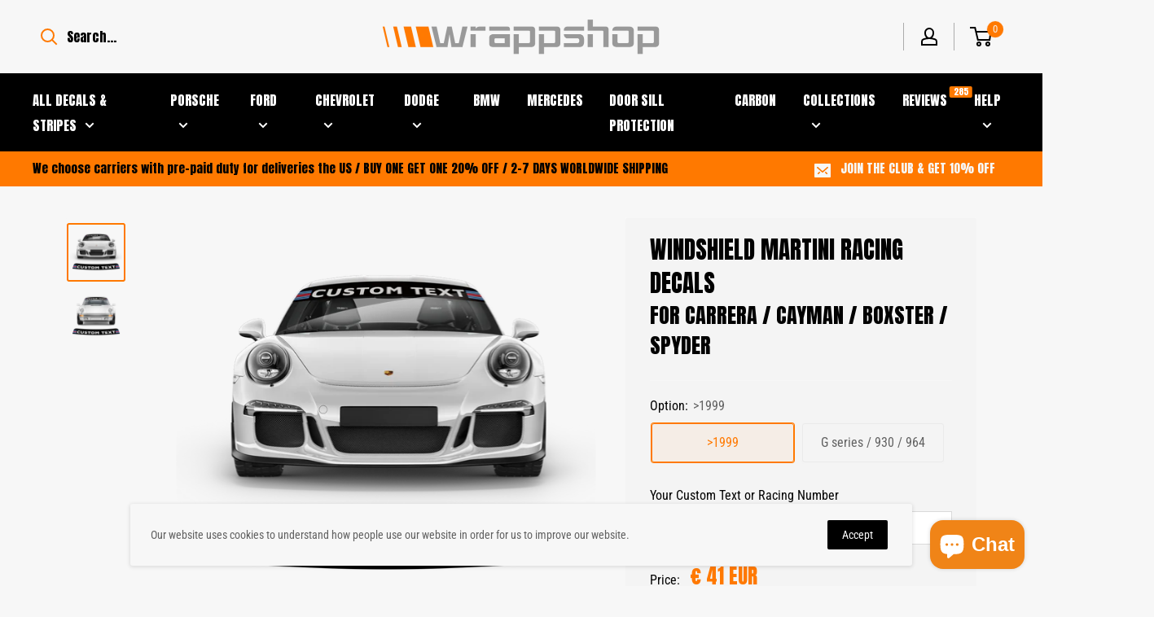

--- FILE ---
content_type: text/html; charset=utf-8
request_url: https://www.wrappshop.eu/products/windshield-martini-racing-decals-for-carrera-cayman-boxster-spyder-1
body_size: 78770
content:
<!doctype html>

<html class="no-js" lang="en">
  <head>
    <meta charset="utf-8">
    <meta name="viewport" content="width=device-width, initial-scale=1.0, height=device-height, minimum-scale=1.0, maximum-scale=5.0">
    <meta name="theme-color" content="#ff7900"><title>Windshield Martini Racing decals, for Carrera / Cayman / Boxster / Spy
</title><meta name="description" content="Windshield Martini Racing decals, for Carrera / Cayman / Boxster / Spyder"><link rel="canonical" href="https://www.wrappshop.eu/products/windshield-martini-racing-decals-for-carrera-cayman-boxster-spyder-1"><link rel="shortcut icon" href="//www.wrappshop.eu/cdn/shop/files/favicon_WS_940b988a-10a9-46af-8724-6359a518d553_96x96.png?v=1620911577" type="image/png"><link rel="preload" as="style" href="//www.wrappshop.eu/cdn/shop/t/49/assets/theme.css?v=101066894459940860641702967895">
    <link rel="preload" as="script" href="//www.wrappshop.eu/cdn/shop/t/49/assets/theme.min.js?v=164977014983380440891702967895">
    <link rel="preconnect" href="https://cdn.shopify.com">
    <link rel="preconnect" href="https://fonts.shopifycdn.com">
    <link rel="dns-prefetch" href="https://productreviews.shopifycdn.com">
    <link rel="dns-prefetch" href="https://ajax.googleapis.com">
    <link rel="dns-prefetch" href="https://maps.googleapis.com">
    <link rel="dns-prefetch" href="https://maps.gstatic.com">
    <link rel="preconnect" href="https://fonts.gstatic.com">
<!-- <link href="https://fonts.googleapis.com/css2?family=Teko:wght@600&display=swap" rel="stylesheet"> -->

<link href="https://fonts.googleapis.com/css2?family=Teko:wght@400;600&display=swap" rel="stylesheet">
    <meta property="og:type" content="product">
  <meta property="og:title" content="Windshield Martini Racing decals, for Carrera / Cayman / Boxster / Spyder"><meta property="og:image" content="http://www.wrappshop.eu/cdn/shop/products/NEWPorscheCarreraWindshieldMartiniRacingDecalShop01.png?v=1653563745">
    <meta property="og:image:secure_url" content="https://www.wrappshop.eu/cdn/shop/products/NEWPorscheCarreraWindshieldMartiniRacingDecalShop01.png?v=1653563745">
    <meta property="og:image:width" content="1000">
    <meta property="og:image:height" content="1000"><meta property="product:price:amount" content="41">
  <meta property="product:price:currency" content="EUR"><meta property="og:description" content="Windshield Martini Racing decals, for Carrera / Cayman / Boxster / Spyder"><meta property="og:url" content="https://www.wrappshop.eu/products/windshield-martini-racing-decals-for-carrera-cayman-boxster-spyder-1">
<meta property="og:site_name" content="WRAPPSHOP.EU"><meta name="twitter:card" content="summary"><meta name="twitter:title" content="Windshield Martini Racing decals, for Carrera / Cayman / Boxster / Spyder">
  <meta name="twitter:description" content="

Windshield Martini Racing decal (Not a genuine Porsche part).

For Porsche Carrera, Cayman, Boxster, Spyder.
Printed and overlaminated on cast bubble-free vinyl, gloss finish.


For dry application.

Important: Windshield banners are with overlaps. Must be precuted after application by hand (top and sides by windshield shape).
Decals produced from High-quality 3M vinyl. Durability 5-7 yrs

Recommendation: unpacked stripes need to be installed in 2 days. To store and keep stripes in the original package for 3 months.  


">
  <meta name="twitter:image" content="https://www.wrappshop.eu/cdn/shop/products/NEWPorscheCarreraWindshieldMartiniRacingDecalShop01_600x600_crop_center.png?v=1653563745">
    <link rel="preload" href="//www.wrappshop.eu/cdn/fonts/roboto_condensed/robotocondensed_n7.0c73a613503672be244d2f29ab6ddd3fc3cc69ae.woff2" as="font" type="font/woff2" crossorigin>
<link rel="preload" href="//www.wrappshop.eu/cdn/fonts/roboto_condensed/robotocondensed_n4.01812de96ca5a5e9d19bef3ca9cc80dd1bf6c8b8.woff2" as="font" type="font/woff2" crossorigin>
<link rel="preconnect" href="https://fonts.gstatic.com">
<link href="https://fonts.googleapis.com/css2?family=Anton&display=swap" rel="stylesheet">

<style>
  @font-face {
  font-family: "Roboto Condensed";
  font-weight: 700;
  font-style: normal;
  font-display: swap;
  src: url("//www.wrappshop.eu/cdn/fonts/roboto_condensed/robotocondensed_n7.0c73a613503672be244d2f29ab6ddd3fc3cc69ae.woff2") format("woff2"),
       url("//www.wrappshop.eu/cdn/fonts/roboto_condensed/robotocondensed_n7.ef6ece86ba55f49c27c4904a493c283a40f3a66e.woff") format("woff");
}

  @font-face {
  font-family: "Roboto Condensed";
  font-weight: 400;
  font-style: normal;
  font-display: swap;
  src: url("//www.wrappshop.eu/cdn/fonts/roboto_condensed/robotocondensed_n4.01812de96ca5a5e9d19bef3ca9cc80dd1bf6c8b8.woff2") format("woff2"),
       url("//www.wrappshop.eu/cdn/fonts/roboto_condensed/robotocondensed_n4.3930e6ddba458dc3cb725a82a2668eac3c63c104.woff") format("woff");
}

@font-face {
  font-family: "Roboto Condensed";
  font-weight: 600;
  font-style: normal;
  font-display: swap;
  src: url("//www.wrappshop.eu/cdn/fonts/roboto_condensed/robotocondensed_n6.c516dc992de767fe135f0d2baded23e033d4e3ea.woff2") format("woff2"),
       url("//www.wrappshop.eu/cdn/fonts/roboto_condensed/robotocondensed_n6.881fbb9b185667f58f34ac71cbecd9f5ba6c3efe.woff") format("woff");
}

@font-face {
  font-family: "Roboto Condensed";
  font-weight: 700;
  font-style: italic;
  font-display: swap;
  src: url("//www.wrappshop.eu/cdn/fonts/roboto_condensed/robotocondensed_i7.bed9f3a01efda68cdff8b63e6195c957a0da68cb.woff2") format("woff2"),
       url("//www.wrappshop.eu/cdn/fonts/roboto_condensed/robotocondensed_i7.9ca5759a0bcf75a82b270218eab4c83ec254abf8.woff") format("woff");
}


  @font-face {
  font-family: "Roboto Condensed";
  font-weight: 700;
  font-style: normal;
  font-display: swap;
  src: url("//www.wrappshop.eu/cdn/fonts/roboto_condensed/robotocondensed_n7.0c73a613503672be244d2f29ab6ddd3fc3cc69ae.woff2") format("woff2"),
       url("//www.wrappshop.eu/cdn/fonts/roboto_condensed/robotocondensed_n7.ef6ece86ba55f49c27c4904a493c283a40f3a66e.woff") format("woff");
}

  @font-face {
  font-family: "Roboto Condensed";
  font-weight: 400;
  font-style: italic;
  font-display: swap;
  src: url("//www.wrappshop.eu/cdn/fonts/roboto_condensed/robotocondensed_i4.05c7f163ad2c00a3c4257606d1227691aff9070b.woff2") format("woff2"),
       url("//www.wrappshop.eu/cdn/fonts/roboto_condensed/robotocondensed_i4.04d9d87e0a45b49fc67a5b9eb5059e1540f5cda3.woff") format("woff");
}

  @font-face {
  font-family: "Roboto Condensed";
  font-weight: 700;
  font-style: italic;
  font-display: swap;
  src: url("//www.wrappshop.eu/cdn/fonts/roboto_condensed/robotocondensed_i7.bed9f3a01efda68cdff8b63e6195c957a0da68cb.woff2") format("woff2"),
       url("//www.wrappshop.eu/cdn/fonts/roboto_condensed/robotocondensed_i7.9ca5759a0bcf75a82b270218eab4c83ec254abf8.woff") format("woff");
}


  :root {
    --default-text-font-size : 15px;
    --base-text-font-size    : 16px;
    --heading-font-family    : 'Anton', "Roboto Condensed", sans-serif;
    --heading-font-weight    : 700;
    --heading-font-style     : normal;
    --text-font-family       : "Roboto Condensed", sans-serif;
    --text-font-weight       : 400;
    --text-font-style        : normal;
/*     --text-font-bolder-weight: 600; */
    --text-font-bolder-weight: 400;
    --text-link-decoration   : underline;

    --text-color               : #616161;
    --text-color-rgb           : 97, 97, 97;
    --heading-color            : #000000;
    --border-color             : #f7f7f7;
    --border-color-rgb         : 247, 247, 247;
    --form-border-color        : #eaeaea;
    --accent-color             : #ff7900;
    --accent-color-rgb         : 255, 121, 0;
    --link-color               : #ff7900;
    --link-color-hover         : #b35500;
    --background               : #f7f7f7;
    --secondary-background     : #f7f7f7;
    --secondary-background-rgb : 247, 247, 247;
    --accent-background        : rgba(255, 121, 0, 0.08);

    --input-background: #f7f7f7;

    --error-color       : #ae022b;
    --error-background  : rgba(174, 2, 43, 0.07);
    --success-color     : #16af43;
    --success-background: rgba(22, 175, 67, 0.11);

    --primary-button-background      : #ff7900;
    --primary-button-background-rgb  : 255, 121, 0;
    --primary-button-text-color      : #ffffff;
    --secondary-button-background    : #000000;
    --secondary-button-background-rgb: 0, 0, 0;
    --secondary-button-text-color    : #ffffff;

    --header-background      : #f7f7f7;
    --header-text-color      : #000000;
    --header-light-text-color: #000000;
    --header-border-color    : rgba(0, 0, 0, 0.3);
    --header-accent-color    : #ff7900;
    
    --subheader-background      : #000000;
    --subheader-text-color      : #ffffff;

    --footer-background-color:    #000000;
    --footer-heading-text-color:  #ffffff;
    --footer-body-text-color:     #ffffff;
    --footer-body-text-color-rgb: 255, 255, 255;
    --footer-accent-color:        #ff7900;
    --footer-accent-color-rgb:    255, 121, 0;
    --footer-border:              none;
    
    --flickity-arrow-color: #c4c4c4;--product-on-sale-accent           : #ff7900;
    --product-on-sale-accent-rgb       : 255, 121, 0;
    --product-on-sale-color            : #ffffff;
    --product-in-stock-color           : #16af43;
    --product-low-stock-color          : #ae022b;
    --product-sold-out-color           : #8a9297;
    --product-custom-label-1-background: #cb1836;
    --product-custom-label-1-color     : #ffffff;
    --product-custom-label-2-background: #8a44ae;
    --product-custom-label-2-color     : #ffffff;
    --product-review-star-color        : #ffbd00;

    --mobile-container-gutter : 20px;
    --desktop-container-gutter: 40px;
  }
</style>

<script>
  // IE11 does not have support for CSS variables, so we have to polyfill them
  if (!(((window || {}).CSS || {}).supports && window.CSS.supports('(--a: 0)'))) {
    const script = document.createElement('script');
    script.type = 'text/javascript';
    script.src = 'https://cdn.jsdelivr.net/npm/css-vars-ponyfill@2';
    script.onload = function() {
      cssVars({});
    };

    document.getElementsByTagName('head')[0].appendChild(script);
  }
</script>


    <script>window.performance && window.performance.mark && window.performance.mark('shopify.content_for_header.start');</script><meta name="google-site-verification" content="bGn9P_qOjt70TpITCPd2OgGxm0IKQw5yGLY54yf4FEg">
<meta name="facebook-domain-verification" content="p0sqzyb8ilgf6vzsmnwsl8hdfb2zwn">
<meta name="facebook-domain-verification" content="25drgh3ty55srdgjefp224a5p11oe0">
<meta name="facebook-domain-verification" content="9rbk2jj96ri2llhiakocdvni2inort">
<meta id="shopify-digital-wallet" name="shopify-digital-wallet" content="/11758280/digital_wallets/dialog">
<meta name="shopify-checkout-api-token" content="50ce75d5175415e3d98c38c403eef2e7">
<meta id="in-context-paypal-metadata" data-shop-id="11758280" data-venmo-supported="false" data-environment="production" data-locale="en_US" data-paypal-v4="true" data-currency="EUR">
<link rel="alternate" type="application/json+oembed" href="https://www.wrappshop.eu/products/windshield-martini-racing-decals-for-carrera-cayman-boxster-spyder-1.oembed">
<script async="async" src="/checkouts/internal/preloads.js?locale=en-LT"></script>
<script id="shopify-features" type="application/json">{"accessToken":"50ce75d5175415e3d98c38c403eef2e7","betas":["rich-media-storefront-analytics"],"domain":"www.wrappshop.eu","predictiveSearch":true,"shopId":11758280,"locale":"en"}</script>
<script>var Shopify = Shopify || {};
Shopify.shop = "wrappshop-eu.myshopify.com";
Shopify.locale = "en";
Shopify.currency = {"active":"EUR","rate":"1.0"};
Shopify.country = "LT";
Shopify.theme = {"name":"WRAPPSHOP 2020.05.10 - instagram_Hulk","id":156350480713,"schema_name":"Warehouse","schema_version":"1.16.2","theme_store_id":null,"role":"main"};
Shopify.theme.handle = "null";
Shopify.theme.style = {"id":null,"handle":null};
Shopify.cdnHost = "www.wrappshop.eu/cdn";
Shopify.routes = Shopify.routes || {};
Shopify.routes.root = "/";</script>
<script type="module">!function(o){(o.Shopify=o.Shopify||{}).modules=!0}(window);</script>
<script>!function(o){function n(){var o=[];function n(){o.push(Array.prototype.slice.apply(arguments))}return n.q=o,n}var t=o.Shopify=o.Shopify||{};t.loadFeatures=n(),t.autoloadFeatures=n()}(window);</script>
<script id="shop-js-analytics" type="application/json">{"pageType":"product"}</script>
<script defer="defer" async type="module" src="//www.wrappshop.eu/cdn/shopifycloud/shop-js/modules/v2/client.init-shop-cart-sync_C5BV16lS.en.esm.js"></script>
<script defer="defer" async type="module" src="//www.wrappshop.eu/cdn/shopifycloud/shop-js/modules/v2/chunk.common_CygWptCX.esm.js"></script>
<script type="module">
  await import("//www.wrappshop.eu/cdn/shopifycloud/shop-js/modules/v2/client.init-shop-cart-sync_C5BV16lS.en.esm.js");
await import("//www.wrappshop.eu/cdn/shopifycloud/shop-js/modules/v2/chunk.common_CygWptCX.esm.js");

  window.Shopify.SignInWithShop?.initShopCartSync?.({"fedCMEnabled":true,"windoidEnabled":true});

</script>
<script>(function() {
  var isLoaded = false;
  function asyncLoad() {
    if (isLoaded) return;
    isLoaded = true;
    var urls = ["https:\/\/d23dclunsivw3h.cloudfront.net\/redirect-app.js?shop=wrappshop-eu.myshopify.com","https:\/\/loox.io\/widget\/4y-I-2OG8q\/loox.1618578662050.js?shop=wrappshop-eu.myshopify.com","https:\/\/static.klaviyo.com\/onsite\/js\/klaviyo.js?company_id=Ncdja8\u0026shop=wrappshop-eu.myshopify.com","https:\/\/cdncozyantitheft.addons.business\/js\/script_tags\/wrappshop-eu\/xG1Ldo04e5FLj8ufTO2JB6ITLPnJCwlh.js?shop=wrappshop-eu.myshopify.com","https:\/\/app.blocky-app.com\/get_script\/13eaf046cf7711f0976f56c71afae9f5.js?v=676212\u0026shop=wrappshop-eu.myshopify.com"];
    for (var i = 0; i < urls.length; i++) {
      var s = document.createElement('script');
      s.type = 'text/javascript';
      s.async = true;
      s.src = urls[i];
      var x = document.getElementsByTagName('script')[0];
      x.parentNode.insertBefore(s, x);
    }
  };
  if(window.attachEvent) {
    window.attachEvent('onload', asyncLoad);
  } else {
    window.addEventListener('load', asyncLoad, false);
  }
})();</script>
<script id="__st">var __st={"a":11758280,"offset":7200,"reqid":"7835b714-5fcf-4045-a504-c0d9bccec89f-1768719039","pageurl":"www.wrappshop.eu\/products\/windshield-martini-racing-decals-for-carrera-cayman-boxster-spyder-1","u":"2cfadca97ac0","p":"product","rtyp":"product","rid":6722023489620};</script>
<script>window.ShopifyPaypalV4VisibilityTracking = true;</script>
<script id="captcha-bootstrap">!function(){'use strict';const t='contact',e='account',n='new_comment',o=[[t,t],['blogs',n],['comments',n],[t,'customer']],c=[[e,'customer_login'],[e,'guest_login'],[e,'recover_customer_password'],[e,'create_customer']],r=t=>t.map((([t,e])=>`form[action*='/${t}']:not([data-nocaptcha='true']) input[name='form_type'][value='${e}']`)).join(','),a=t=>()=>t?[...document.querySelectorAll(t)].map((t=>t.form)):[];function s(){const t=[...o],e=r(t);return a(e)}const i='password',u='form_key',d=['recaptcha-v3-token','g-recaptcha-response','h-captcha-response',i],f=()=>{try{return window.sessionStorage}catch{return}},m='__shopify_v',_=t=>t.elements[u];function p(t,e,n=!1){try{const o=window.sessionStorage,c=JSON.parse(o.getItem(e)),{data:r}=function(t){const{data:e,action:n}=t;return t[m]||n?{data:e,action:n}:{data:t,action:n}}(c);for(const[e,n]of Object.entries(r))t.elements[e]&&(t.elements[e].value=n);n&&o.removeItem(e)}catch(o){console.error('form repopulation failed',{error:o})}}const l='form_type',E='cptcha';function T(t){t.dataset[E]=!0}const w=window,h=w.document,L='Shopify',v='ce_forms',y='captcha';let A=!1;((t,e)=>{const n=(g='f06e6c50-85a8-45c8-87d0-21a2b65856fe',I='https://cdn.shopify.com/shopifycloud/storefront-forms-hcaptcha/ce_storefront_forms_captcha_hcaptcha.v1.5.2.iife.js',D={infoText:'Protected by hCaptcha',privacyText:'Privacy',termsText:'Terms'},(t,e,n)=>{const o=w[L][v],c=o.bindForm;if(c)return c(t,g,e,D).then(n);var r;o.q.push([[t,g,e,D],n]),r=I,A||(h.body.append(Object.assign(h.createElement('script'),{id:'captcha-provider',async:!0,src:r})),A=!0)});var g,I,D;w[L]=w[L]||{},w[L][v]=w[L][v]||{},w[L][v].q=[],w[L][y]=w[L][y]||{},w[L][y].protect=function(t,e){n(t,void 0,e),T(t)},Object.freeze(w[L][y]),function(t,e,n,w,h,L){const[v,y,A,g]=function(t,e,n){const i=e?o:[],u=t?c:[],d=[...i,...u],f=r(d),m=r(i),_=r(d.filter((([t,e])=>n.includes(e))));return[a(f),a(m),a(_),s()]}(w,h,L),I=t=>{const e=t.target;return e instanceof HTMLFormElement?e:e&&e.form},D=t=>v().includes(t);t.addEventListener('submit',(t=>{const e=I(t);if(!e)return;const n=D(e)&&!e.dataset.hcaptchaBound&&!e.dataset.recaptchaBound,o=_(e),c=g().includes(e)&&(!o||!o.value);(n||c)&&t.preventDefault(),c&&!n&&(function(t){try{if(!f())return;!function(t){const e=f();if(!e)return;const n=_(t);if(!n)return;const o=n.value;o&&e.removeItem(o)}(t);const e=Array.from(Array(32),(()=>Math.random().toString(36)[2])).join('');!function(t,e){_(t)||t.append(Object.assign(document.createElement('input'),{type:'hidden',name:u})),t.elements[u].value=e}(t,e),function(t,e){const n=f();if(!n)return;const o=[...t.querySelectorAll(`input[type='${i}']`)].map((({name:t})=>t)),c=[...d,...o],r={};for(const[a,s]of new FormData(t).entries())c.includes(a)||(r[a]=s);n.setItem(e,JSON.stringify({[m]:1,action:t.action,data:r}))}(t,e)}catch(e){console.error('failed to persist form',e)}}(e),e.submit())}));const S=(t,e)=>{t&&!t.dataset[E]&&(n(t,e.some((e=>e===t))),T(t))};for(const o of['focusin','change'])t.addEventListener(o,(t=>{const e=I(t);D(e)&&S(e,y())}));const B=e.get('form_key'),M=e.get(l),P=B&&M;t.addEventListener('DOMContentLoaded',(()=>{const t=y();if(P)for(const e of t)e.elements[l].value===M&&p(e,B);[...new Set([...A(),...v().filter((t=>'true'===t.dataset.shopifyCaptcha))])].forEach((e=>S(e,t)))}))}(h,new URLSearchParams(w.location.search),n,t,e,['guest_login'])})(!0,!0)}();</script>
<script integrity="sha256-4kQ18oKyAcykRKYeNunJcIwy7WH5gtpwJnB7kiuLZ1E=" data-source-attribution="shopify.loadfeatures" defer="defer" src="//www.wrappshop.eu/cdn/shopifycloud/storefront/assets/storefront/load_feature-a0a9edcb.js" crossorigin="anonymous"></script>
<script data-source-attribution="shopify.dynamic_checkout.dynamic.init">var Shopify=Shopify||{};Shopify.PaymentButton=Shopify.PaymentButton||{isStorefrontPortableWallets:!0,init:function(){window.Shopify.PaymentButton.init=function(){};var t=document.createElement("script");t.src="https://www.wrappshop.eu/cdn/shopifycloud/portable-wallets/latest/portable-wallets.en.js",t.type="module",document.head.appendChild(t)}};
</script>
<script data-source-attribution="shopify.dynamic_checkout.buyer_consent">
  function portableWalletsHideBuyerConsent(e){var t=document.getElementById("shopify-buyer-consent"),n=document.getElementById("shopify-subscription-policy-button");t&&n&&(t.classList.add("hidden"),t.setAttribute("aria-hidden","true"),n.removeEventListener("click",e))}function portableWalletsShowBuyerConsent(e){var t=document.getElementById("shopify-buyer-consent"),n=document.getElementById("shopify-subscription-policy-button");t&&n&&(t.classList.remove("hidden"),t.removeAttribute("aria-hidden"),n.addEventListener("click",e))}window.Shopify?.PaymentButton&&(window.Shopify.PaymentButton.hideBuyerConsent=portableWalletsHideBuyerConsent,window.Shopify.PaymentButton.showBuyerConsent=portableWalletsShowBuyerConsent);
</script>
<script data-source-attribution="shopify.dynamic_checkout.cart.bootstrap">document.addEventListener("DOMContentLoaded",(function(){function t(){return document.querySelector("shopify-accelerated-checkout-cart, shopify-accelerated-checkout")}if(t())Shopify.PaymentButton.init();else{new MutationObserver((function(e,n){t()&&(Shopify.PaymentButton.init(),n.disconnect())})).observe(document.body,{childList:!0,subtree:!0})}}));
</script>
<link id="shopify-accelerated-checkout-styles" rel="stylesheet" media="screen" href="https://www.wrappshop.eu/cdn/shopifycloud/portable-wallets/latest/accelerated-checkout-backwards-compat.css" crossorigin="anonymous">
<style id="shopify-accelerated-checkout-cart">
        #shopify-buyer-consent {
  margin-top: 1em;
  display: inline-block;
  width: 100%;
}

#shopify-buyer-consent.hidden {
  display: none;
}

#shopify-subscription-policy-button {
  background: none;
  border: none;
  padding: 0;
  text-decoration: underline;
  font-size: inherit;
  cursor: pointer;
}

#shopify-subscription-policy-button::before {
  box-shadow: none;
}

      </style>

<script>window.performance && window.performance.mark && window.performance.mark('shopify.content_for_header.end');</script>

<script>window.BOLD = window.BOLD || {};
    window.BOLD.common = window.BOLD.common || {};
    window.BOLD.common.Shopify = window.BOLD.common.Shopify || {};
    window.BOLD.common.Shopify.shop = {
      domain: 'www.wrappshop.eu',
      permanent_domain: 'wrappshop-eu.myshopify.com',
      url: 'https://www.wrappshop.eu',
      secure_url: 'https://www.wrappshop.eu',
      money_format: "\u003cspan class=money\u003e€ {{amount_no_decimals}} EUR\u003c\/span\u003e",
      currency: "EUR"
    };
    window.BOLD.common.Shopify.customer = {
      id: null,
      tags: null,
    };
    window.BOLD.common.Shopify.cart = {"note":null,"attributes":{},"original_total_price":0,"total_price":0,"total_discount":0,"total_weight":0.0,"item_count":0,"items":[],"requires_shipping":false,"currency":"EUR","items_subtotal_price":0,"cart_level_discount_applications":[],"checkout_charge_amount":0};
    window.BOLD.common.template = 'product';window.BOLD.common.Shopify.formatMoney = function(money, format) {
        function n(t, e) {
            return "undefined" == typeof t ? e : t
        }
        function r(t, e, r, i) {
            if (e = n(e, 2),
                r = n(r, ","),
                i = n(i, "."),
            isNaN(t) || null == t)
                return 0;
            t = (t / 100).toFixed(e);
            var o = t.split(".")
                , a = o[0].replace(/(\d)(?=(\d\d\d)+(?!\d))/g, "$1" + r)
                , s = o[1] ? i + o[1] : "";
            return a + s
        }
        "string" == typeof money && (money = money.replace(".", ""));
        var i = ""
            , o = /\{\{\s*(\w+)\s*\}\}/
            , a = format || window.BOLD.common.Shopify.shop.money_format || window.Shopify.money_format || "$ {{ amount }}";
        switch (a.match(o)[1]) {
            case "amount":
                i = r(money, 2, ",", ".");
                break;
            case "amount_no_decimals":
                i = r(money, 0, ",", ".");
                break;
            case "amount_with_comma_separator":
                i = r(money, 2, ".", ",");
                break;
            case "amount_no_decimals_with_comma_separator":
                i = r(money, 0, ".", ",");
                break;
            case "amount_with_space_separator":
                i = r(money, 2, " ", ",");
                break;
            case "amount_no_decimals_with_space_separator":
                i = r(money, 0, " ", ",");
                break;
            case "amount_with_apostrophe_separator":
                i = r(money, 2, "'", ".");
                break;
        }
        return a.replace(o, i);
    };
    window.BOLD.common.Shopify.saveProduct = function (handle, product) {
      if (typeof handle === 'string' && typeof window.BOLD.common.Shopify.products[handle] === 'undefined') {
        if (typeof product === 'number') {
          window.BOLD.common.Shopify.handles[product] = handle;
          product = { id: product };
        }
        window.BOLD.common.Shopify.products[handle] = product;
      }
    };
    window.BOLD.common.Shopify.saveVariant = function (variant_id, variant) {
      if (typeof variant_id === 'number' && typeof window.BOLD.common.Shopify.variants[variant_id] === 'undefined') {
        window.BOLD.common.Shopify.variants[variant_id] = variant;
      }
    };window.BOLD.common.Shopify.products = window.BOLD.common.Shopify.products || {};
    window.BOLD.common.Shopify.variants = window.BOLD.common.Shopify.variants || {};
    window.BOLD.common.Shopify.handles = window.BOLD.common.Shopify.handles || {};window.BOLD.common.Shopify.handle = "windshield-martini-racing-decals-for-carrera-cayman-boxster-spyder-1"
window.BOLD.common.Shopify.saveProduct("windshield-martini-racing-decals-for-carrera-cayman-boxster-spyder-1", 6722023489620);window.BOLD.common.Shopify.saveVariant(39676263530580, { product_id: 6722023489620, product_handle: "windshield-martini-racing-decals-for-carrera-cayman-boxster-spyder-1", price: 4107, group_id: '', csp_metafield: {}});window.BOLD.common.Shopify.saveVariant(39676263497812, { product_id: 6722023489620, product_handle: "windshield-martini-racing-decals-for-carrera-cayman-boxster-spyder-1", price: 4107, group_id: '', csp_metafield: {}});window.BOLD.apps_installed = {"Currency":1} || {};window.BOLD.common.Shopify.metafields = window.BOLD.common.Shopify.metafields || {};window.BOLD.common.Shopify.metafields["bold_rp"] = {};window.BOLD.common.Shopify.metafields["bold_csp_defaults"] = {};window.BOLD.common.cacheParams = window.BOLD.common.cacheParams || {};
</script><script
  src="https://code.jquery.com/jquery-3.6.0.min.js"
  integrity="sha256-/xUj+3OJU5yExlq6GSYGSHk7tPXikynS7ogEvDej/m4="
  crossorigin="anonymous"></script>

    <link rel="stylesheet" href="//www.wrappshop.eu/cdn/shop/t/49/assets/theme.css?v=101066894459940860641702967895">

    
  <script type="application/ld+json">
  {
    "@context": "http://schema.org",
    "@type": "Product",
    "offers": [{
          "@type": "Offer",
          "name": "\u003e1999",
          "availability":"https://schema.org/InStock",
          "price": 41.07,
          "priceCurrency": "EUR",
          "priceValidUntil": "2026-01-28","url": "/products/windshield-martini-racing-decals-for-carrera-cayman-boxster-spyder-1?variant=39676263530580"
        },
{
          "@type": "Offer",
          "name": "G series \/ 930 \/ 964",
          "availability":"https://schema.org/InStock",
          "price": 41.07,
          "priceCurrency": "EUR",
          "priceValidUntil": "2026-01-28","url": "/products/windshield-martini-racing-decals-for-carrera-cayman-boxster-spyder-1?variant=39676263497812"
        }
],
    "brand": {
      "name": "WRAPPSHOP.EU"
    },
    "name": "Windshield Martini Racing decals, for Carrera \/ Cayman \/ Boxster \/ Spyder",
    "description": "\n\nWindshield Martini Racing decal (Not a genuine Porsche part).\n\nFor Porsche Carrera, Cayman, Boxster, Spyder.\nPrinted and overlaminated on cast bubble-free vinyl, gloss finish.\n\n\nFor dry application.\n\nImportant: Windshield banners are with overlaps. Must be precuted after application by hand (top and sides by windshield shape).\nDecals produced from High-quality 3M vinyl. Durability 5-7 yrs\n\nRecommendation: unpacked stripes need to be installed in 2 days. To store and keep stripes in the original package for 3 months.  \n\n\n",
    "category": "Decals",
    "url": "/products/windshield-martini-racing-decals-for-carrera-cayman-boxster-spyder-1",
    "sku": null,
    "image": {
      "@type": "ImageObject",
      "url": "https://www.wrappshop.eu/cdn/shop/products/NEWPorscheCarreraWindshieldMartiniRacingDecalShop01_1024x.png?v=1653563745",
      "image": "https://www.wrappshop.eu/cdn/shop/products/NEWPorscheCarreraWindshieldMartiniRacingDecalShop01_1024x.png?v=1653563745",
      "name": "Windshield Martini Racing decals, for Carrera \/ Cayman \/ Boxster \/ Spyder",
      "width": "1024",
      "height": "1024"
    }
  }
  </script>



  <script type="application/ld+json">
  {
    "@context": "http://schema.org",
    "@type": "BreadcrumbList",
  "itemListElement": [{
      "@type": "ListItem",
      "position": 1,
      "name": "Home",
      "item": "https://www.wrappshop.eu"
    },{
          "@type": "ListItem",
          "position": 2,
          "name": "Windshield Martini Racing decals, for Carrera \/ Cayman \/ Boxster \/ Spyder",
          "item": "https://www.wrappshop.eu/products/windshield-martini-racing-decals-for-carrera-cayman-boxster-spyder-1"
        }]
  }
  </script>


    <script>
      // This allows to expose several variables to the global scope, to be used in scripts
      window.theme = {
        pageType: "product",
        cartCount: 0,
        moneyFormat: "\u003cspan class=money\u003e€ {{amount_no_decimals}} EUR\u003c\/span\u003e",
        moneyWithCurrencyFormat: "\u003cspan class=money\u003e€ {{amount_no_decimals}} EUR\u003c\/span\u003e",
        showDiscount: true,
        discountMode: "percentage",
        searchMode: "product",
        searchUnavailableProducts: "last",
        cartType: "page"
      };

      window.routes = {
        rootUrl: "\/",
        rootUrlWithoutSlash: '',
        cartUrl: "\/cart",
        cartAddUrl: "\/cart\/add",
        cartChangeUrl: "\/cart\/change",
        searchUrl: "\/search",
        productRecommendationsUrl: "\/recommendations\/products"
      };

      window.languages = {
        productRegularPrice: "Regular price",
        productSalePrice: "Sale price",
        collectionOnSaleLabel: "Save {{savings}}",
        productFormUnavailable: "Unavailable",
        productFormAddToCart: "Add to cart",
        productFormSoldOut: "Sold out",
        productAdded: "Product has been added to your cart",
        productAddedShort: "Added!",
        shippingEstimatorNoResults: "No shipping could be found for your address.",
        shippingEstimatorOneResult: "There is one shipping rate for your address:",
        shippingEstimatorMultipleResults: "There are {{count}} shipping rates for your address:",
        shippingEstimatorErrors: "There are some errors:"
      };

      window.lazySizesConfig = {
        loadHidden: false,
        hFac: 0.8,
        expFactor: 3,
        customMedia: {
          '--phone': '(max-width: 640px)',
          '--tablet': '(min-width: 641px) and (max-width: 1023px)',
          '--lap': '(min-width: 1024px)'
        }
      };

      document.documentElement.className = document.documentElement.className.replace('no-js', 'js');
    </script><script src="//www.wrappshop.eu/cdn/shop/t/49/assets/theme.js?v=69792088101435193261702967895" defer></script>
    <script src="//www.wrappshop.eu/cdn/shop/t/49/assets/custom.js?v=90373254691674712701702967895" defer></script>
    
    <link href="//www.wrappshop.eu/cdn/shop/t/49/assets/custom.styles.scss.css?v=95767144456384609391702972386" rel="stylesheet" type="text/css" media="all" />
<script>
        (function () {
          window.onpageshow = function() {
            // We force re-freshing the cart content onpageshow, as most browsers will serve a cache copy when hitting the
            // back button, which cause staled data
            document.documentElement.dispatchEvent(new CustomEvent('cart:refresh', {
              bubbles: true,
              detail: {scrollToTop: false}
            }));
          };
        })();
      </script><script>var loox_global_hash = '1768663342159';</script><style>.loox-reviews-default { max-width: 1200px; margin: 0 auto; }</style>
<script>window.is_hulkpo_installed=true</script><!-- BEGIN app block: shopify://apps/hulk-product-options/blocks/app-embed/380168ef-9475-4244-a291-f66b189208b5 --><!-- BEGIN app snippet: hulkapps_product_options --><script>
    
        window.hulkapps = {
        shop_slug: "wrappshop-eu",
        store_id: "wrappshop-eu.myshopify.com",
        money_format: "<span class=money>€ {{amount_no_decimals}} EUR</span>",
        cart: null,
        product: null,
        product_collections: null,
        product_variants: null,
        is_volume_discount: null,
        is_product_option: true,
        product_id: null,
        page_type: null,
        po_url: "https://productoption.hulkapps.com",
        po_proxy_url: "https://www.wrappshop.eu",
        vd_url: "https://volumediscount.hulkapps.com",
        customer: null,
        hulkapps_extension_js: true

    }
    window.is_hulkpo_installed=true
    

      window.hulkapps.page_type = "cart";
      window.hulkapps.cart = {"note":null,"attributes":{},"original_total_price":0,"total_price":0,"total_discount":0,"total_weight":0.0,"item_count":0,"items":[],"requires_shipping":false,"currency":"EUR","items_subtotal_price":0,"cart_level_discount_applications":[],"checkout_charge_amount":0}
      if (typeof window.hulkapps.cart.items == "object") {
        for (var i=0; i<window.hulkapps.cart.items.length; i++) {
          ["sku", "grams", "vendor", "url", "image", "handle", "requires_shipping", "product_type", "product_description"].map(function(a) {
            delete window.hulkapps.cart.items[i][a]
          })
        }
      }
      window.hulkapps.cart_collections = {}
      

    
      window.hulkapps.page_type = "product"
      window.hulkapps.product_id = "6722023489620";
      window.hulkapps.product = {"id":6722023489620,"title":"Windshield Martini Racing decals, for Carrera \/ Cayman \/ Boxster \/ Spyder","handle":"windshield-martini-racing-decals-for-carrera-cayman-boxster-spyder-1","description":"\u003cul\u003e\n\u003cli\u003e\n\u003cstrong\u003e\u003cspan data-mce-fragment=\"1\" mce-data-marked=\"1\"\u003eWindshield Martini Racing decal \u003c\/span\u003e\u003c\/strong\u003e(Not a genuine Porsche part).\u003cbr\u003e\n\u003c\/li\u003e\n\u003cli\u003e\u003cstrong\u003e\u003cspan\u003eFor Porsche Carrera, Cayman, Boxster, Spyder.\u003c\/span\u003e\u003c\/strong\u003e\u003c\/li\u003e\n\u003cli\u003ePrinted and overlaminated on cast bubble-free vinyl, gloss finish.\u003cbr\u003e\n\u003c\/li\u003e\n\u003cli\u003e\n\u003cspan\u003eFor \u003c\/span\u003e\u003cb\u003edry application\u003c\/b\u003e\u003cspan\u003e.\u003c\/span\u003e\n\u003c\/li\u003e\n\u003cli\u003e\u003cspan\u003e\u003cstrong\u003eImportant\u003c\/strong\u003e: Windshield banners are with overlaps. Must be precuted after application by hand (top and sides by windshield shape).\u003c\/span\u003e\u003c\/li\u003e\n\u003cli\u003eDecals produced from High-quality 3M vinyl. Durability 5-7 yrs\u003cbr\u003e\n\u003c\/li\u003e\n\u003cli\u003eRecommendation: unpacked stripes need to be installed in 2 days. To store and keep stripes in the original package for 3 months.  \u003cbr\u003e\n\u003c\/li\u003e\n\u003cli style=\"text-align: left;\"\u003e\u003ca href=\"https:\/\/www.wrappshop.eu\/pages\/copy-of-application-guide\" title=\"Instruction\" target=\"_blank\"\u003e\u003cimg alt=\"https:\/\/cdn.shopify.com\/s\/files\/1\/1175\/8280\/files\/app-guide-1.png?4221682060883113796\" src=\"\/\/cdn.shopify.com\/s\/files\/1\/1175\/8280\/files\/app-guide-1.png?v=1469708442\" style=\"margin-top: 0px; margin-left: 0px; margin-bottom: 0px; float: none;\"\u003e\u003c\/a\u003e\u003c\/li\u003e\n\u003c\/ul\u003e","published_at":"2022-05-26T14:16:06+03:00","created_at":"2022-05-26T14:15:34+03:00","vendor":"WRAPPSHOP.EU","type":"Decals","tags":["decals","Martini","Martini Porsche","Style_Martini","text","windshield porsche"],"price":4107,"price_min":4107,"price_max":4107,"available":true,"price_varies":false,"compare_at_price":null,"compare_at_price_min":0,"compare_at_price_max":0,"compare_at_price_varies":false,"variants":[{"id":39676263530580,"title":"\u003e1999","option1":"\u003e1999","option2":null,"option3":null,"sku":null,"requires_shipping":true,"taxable":false,"featured_image":{"id":29244987801684,"product_id":6722023489620,"position":1,"created_at":"2022-05-26T14:15:44+03:00","updated_at":"2022-05-26T14:15:45+03:00","alt":"Windshield Martini Racing decals, for Carrera \/ Cayman \/ Boxster \/ Spyder","width":1000,"height":1000,"src":"\/\/www.wrappshop.eu\/cdn\/shop\/products\/NEWPorscheCarreraWindshieldMartiniRacingDecalShop01.png?v=1653563745","variant_ids":[39676263530580]},"available":true,"name":"Windshield Martini Racing decals, for Carrera \/ Cayman \/ Boxster \/ Spyder - \u003e1999","public_title":"\u003e1999","options":["\u003e1999"],"price":4107,"weight":600,"compare_at_price":null,"inventory_quantity":-9,"inventory_management":null,"inventory_policy":"deny","barcode":null,"featured_media":{"alt":"Windshield Martini Racing decals, for Carrera \/ Cayman \/ Boxster \/ Spyder","id":21649515282516,"position":1,"preview_image":{"aspect_ratio":1.0,"height":1000,"width":1000,"src":"\/\/www.wrappshop.eu\/cdn\/shop\/products\/NEWPorscheCarreraWindshieldMartiniRacingDecalShop01.png?v=1653563745"}},"requires_selling_plan":false,"selling_plan_allocations":[]},{"id":39676263497812,"title":"G series \/ 930 \/ 964","option1":"G series \/ 930 \/ 964","option2":null,"option3":null,"sku":null,"requires_shipping":true,"taxable":false,"featured_image":{"id":56493379912009,"product_id":6722023489620,"position":2,"created_at":"2024-09-13T11:11:34+03:00","updated_at":"2024-09-13T11:11:37+03:00","alt":null,"width":1000,"height":1000,"src":"\/\/www.wrappshop.eu\/cdn\/shop\/files\/Porsche_930_Windshield_MARTINI_RACING_Decal_Shop01.png?v=1726215097","variant_ids":[39676263497812]},"available":true,"name":"Windshield Martini Racing decals, for Carrera \/ Cayman \/ Boxster \/ Spyder - G series \/ 930 \/ 964","public_title":"G series \/ 930 \/ 964","options":["G series \/ 930 \/ 964"],"price":4107,"weight":600,"compare_at_price":null,"inventory_quantity":-2,"inventory_management":null,"inventory_policy":"deny","barcode":null,"featured_media":{"alt":null,"id":48825487294793,"position":2,"preview_image":{"aspect_ratio":1.0,"height":1000,"width":1000,"src":"\/\/www.wrappshop.eu\/cdn\/shop\/files\/Porsche_930_Windshield_MARTINI_RACING_Decal_Shop01.png?v=1726215097"}},"requires_selling_plan":false,"selling_plan_allocations":[]}],"images":["\/\/www.wrappshop.eu\/cdn\/shop\/products\/NEWPorscheCarreraWindshieldMartiniRacingDecalShop01.png?v=1653563745","\/\/www.wrappshop.eu\/cdn\/shop\/files\/Porsche_930_Windshield_MARTINI_RACING_Decal_Shop01.png?v=1726215097"],"featured_image":"\/\/www.wrappshop.eu\/cdn\/shop\/products\/NEWPorscheCarreraWindshieldMartiniRacingDecalShop01.png?v=1653563745","options":["Option"],"media":[{"alt":"Windshield Martini Racing decals, for Carrera \/ Cayman \/ Boxster \/ Spyder","id":21649515282516,"position":1,"preview_image":{"aspect_ratio":1.0,"height":1000,"width":1000,"src":"\/\/www.wrappshop.eu\/cdn\/shop\/products\/NEWPorscheCarreraWindshieldMartiniRacingDecalShop01.png?v=1653563745"},"aspect_ratio":1.0,"height":1000,"media_type":"image","src":"\/\/www.wrappshop.eu\/cdn\/shop\/products\/NEWPorscheCarreraWindshieldMartiniRacingDecalShop01.png?v=1653563745","width":1000},{"alt":null,"id":48825487294793,"position":2,"preview_image":{"aspect_ratio":1.0,"height":1000,"width":1000,"src":"\/\/www.wrappshop.eu\/cdn\/shop\/files\/Porsche_930_Windshield_MARTINI_RACING_Decal_Shop01.png?v=1726215097"},"aspect_ratio":1.0,"height":1000,"media_type":"image","src":"\/\/www.wrappshop.eu\/cdn\/shop\/files\/Porsche_930_Windshield_MARTINI_RACING_Decal_Shop01.png?v=1726215097","width":1000}],"requires_selling_plan":false,"selling_plan_groups":[],"content":"\u003cul\u003e\n\u003cli\u003e\n\u003cstrong\u003e\u003cspan data-mce-fragment=\"1\" mce-data-marked=\"1\"\u003eWindshield Martini Racing decal \u003c\/span\u003e\u003c\/strong\u003e(Not a genuine Porsche part).\u003cbr\u003e\n\u003c\/li\u003e\n\u003cli\u003e\u003cstrong\u003e\u003cspan\u003eFor Porsche Carrera, Cayman, Boxster, Spyder.\u003c\/span\u003e\u003c\/strong\u003e\u003c\/li\u003e\n\u003cli\u003ePrinted and overlaminated on cast bubble-free vinyl, gloss finish.\u003cbr\u003e\n\u003c\/li\u003e\n\u003cli\u003e\n\u003cspan\u003eFor \u003c\/span\u003e\u003cb\u003edry application\u003c\/b\u003e\u003cspan\u003e.\u003c\/span\u003e\n\u003c\/li\u003e\n\u003cli\u003e\u003cspan\u003e\u003cstrong\u003eImportant\u003c\/strong\u003e: Windshield banners are with overlaps. Must be precuted after application by hand (top and sides by windshield shape).\u003c\/span\u003e\u003c\/li\u003e\n\u003cli\u003eDecals produced from High-quality 3M vinyl. Durability 5-7 yrs\u003cbr\u003e\n\u003c\/li\u003e\n\u003cli\u003eRecommendation: unpacked stripes need to be installed in 2 days. To store and keep stripes in the original package for 3 months.  \u003cbr\u003e\n\u003c\/li\u003e\n\u003cli style=\"text-align: left;\"\u003e\u003ca href=\"https:\/\/www.wrappshop.eu\/pages\/copy-of-application-guide\" title=\"Instruction\" target=\"_blank\"\u003e\u003cimg alt=\"https:\/\/cdn.shopify.com\/s\/files\/1\/1175\/8280\/files\/app-guide-1.png?4221682060883113796\" src=\"\/\/cdn.shopify.com\/s\/files\/1\/1175\/8280\/files\/app-guide-1.png?v=1469708442\" style=\"margin-top: 0px; margin-left: 0px; margin-bottom: 0px; float: none;\"\u003e\u003c\/a\u003e\u003c\/li\u003e\n\u003c\/ul\u003e"}

      window.hulkapps.product_collection = []
      
        window.hulkapps.product_collection.push(165233066068)
      
        window.hulkapps.product_collection.push(261207720020)
      
        window.hulkapps.product_collection.push(399852554)
      
        window.hulkapps.product_collection.push(165310726228)
      
        window.hulkapps.product_collection.push(261238128724)
      
        window.hulkapps.product_collection.push(262667436116)
      

      window.hulkapps.product_variant = []
      
        window.hulkapps.product_variant.push(39676263530580)
      
        window.hulkapps.product_variant.push(39676263497812)
      

      window.hulkapps.product_collections = window.hulkapps.product_collection.toString();
      window.hulkapps.product_variants = window.hulkapps.product_variant.toString();

    

</script>

<!-- END app snippet --><!-- END app block --><!-- BEGIN app block: shopify://apps/klaviyo-email-marketing-sms/blocks/klaviyo-onsite-embed/2632fe16-c075-4321-a88b-50b567f42507 -->












  <script async src="https://static.klaviyo.com/onsite/js/Ncdja8/klaviyo.js?company_id=Ncdja8"></script>
  <script>!function(){if(!window.klaviyo){window._klOnsite=window._klOnsite||[];try{window.klaviyo=new Proxy({},{get:function(n,i){return"push"===i?function(){var n;(n=window._klOnsite).push.apply(n,arguments)}:function(){for(var n=arguments.length,o=new Array(n),w=0;w<n;w++)o[w]=arguments[w];var t="function"==typeof o[o.length-1]?o.pop():void 0,e=new Promise((function(n){window._klOnsite.push([i].concat(o,[function(i){t&&t(i),n(i)}]))}));return e}}})}catch(n){window.klaviyo=window.klaviyo||[],window.klaviyo.push=function(){var n;(n=window._klOnsite).push.apply(n,arguments)}}}}();</script>

  
    <script id="viewed_product">
      if (item == null) {
        var _learnq = _learnq || [];

        var MetafieldReviews = null
        var MetafieldYotpoRating = null
        var MetafieldYotpoCount = null
        var MetafieldLooxRating = null
        var MetafieldLooxCount = null
        var okendoProduct = null
        var okendoProductReviewCount = null
        var okendoProductReviewAverageValue = null
        try {
          // The following fields are used for Customer Hub recently viewed in order to add reviews.
          // This information is not part of __kla_viewed. Instead, it is part of __kla_viewed_reviewed_items
          MetafieldReviews = {};
          MetafieldYotpoRating = null
          MetafieldYotpoCount = null
          MetafieldLooxRating = null
          MetafieldLooxCount = null

          okendoProduct = null
          // If the okendo metafield is not legacy, it will error, which then requires the new json formatted data
          if (okendoProduct && 'error' in okendoProduct) {
            okendoProduct = null
          }
          okendoProductReviewCount = okendoProduct ? okendoProduct.reviewCount : null
          okendoProductReviewAverageValue = okendoProduct ? okendoProduct.reviewAverageValue : null
        } catch (error) {
          console.error('Error in Klaviyo onsite reviews tracking:', error);
        }

        var item = {
          Name: "Windshield Martini Racing decals, for Carrera \/ Cayman \/ Boxster \/ Spyder",
          ProductID: 6722023489620,
          Categories: ["All","Best Sellers","Decals, stripes \u0026 stickers","Martini","Martini Porsche","Porsche Windshield Decals"],
          ImageURL: "https://www.wrappshop.eu/cdn/shop/products/NEWPorscheCarreraWindshieldMartiniRacingDecalShop01_grande.png?v=1653563745",
          URL: "https://www.wrappshop.eu/products/windshield-martini-racing-decals-for-carrera-cayman-boxster-spyder-1",
          Brand: "WRAPPSHOP.EU",
          Price: "€ 41 EUR",
          Value: "41",
          CompareAtPrice: "€ 0 EUR"
        };
        _learnq.push(['track', 'Viewed Product', item]);
        _learnq.push(['trackViewedItem', {
          Title: item.Name,
          ItemId: item.ProductID,
          Categories: item.Categories,
          ImageUrl: item.ImageURL,
          Url: item.URL,
          Metadata: {
            Brand: item.Brand,
            Price: item.Price,
            Value: item.Value,
            CompareAtPrice: item.CompareAtPrice
          },
          metafields:{
            reviews: MetafieldReviews,
            yotpo:{
              rating: MetafieldYotpoRating,
              count: MetafieldYotpoCount,
            },
            loox:{
              rating: MetafieldLooxRating,
              count: MetafieldLooxCount,
            },
            okendo: {
              rating: okendoProductReviewAverageValue,
              count: okendoProductReviewCount,
            }
          }
        }]);
      }
    </script>
  




  <script>
    window.klaviyoReviewsProductDesignMode = false
  </script>







<!-- END app block --><script src="https://cdn.shopify.com/extensions/019b9c2b-77f8-7b74-afb5-bcf1f8a2c57e/productoption-172/assets/hulkcode.js" type="text/javascript" defer="defer"></script>
<link href="https://cdn.shopify.com/extensions/019b9c2b-77f8-7b74-afb5-bcf1f8a2c57e/productoption-172/assets/hulkcode.css" rel="stylesheet" type="text/css" media="all">
<script src="https://cdn.shopify.com/extensions/7bc9bb47-adfa-4267-963e-cadee5096caf/inbox-1252/assets/inbox-chat-loader.js" type="text/javascript" defer="defer"></script>
<script src="https://cdn.shopify.com/extensions/4e6f5a02-fde3-48ad-bb30-a2bebef84aa4/conhit-price-badges-267/assets/block.js" type="text/javascript" defer="defer"></script>
<link href="https://monorail-edge.shopifysvc.com" rel="dns-prefetch">
<script>(function(){if ("sendBeacon" in navigator && "performance" in window) {try {var session_token_from_headers = performance.getEntriesByType('navigation')[0].serverTiming.find(x => x.name == '_s').description;} catch {var session_token_from_headers = undefined;}var session_cookie_matches = document.cookie.match(/_shopify_s=([^;]*)/);var session_token_from_cookie = session_cookie_matches && session_cookie_matches.length === 2 ? session_cookie_matches[1] : "";var session_token = session_token_from_headers || session_token_from_cookie || "";function handle_abandonment_event(e) {var entries = performance.getEntries().filter(function(entry) {return /monorail-edge.shopifysvc.com/.test(entry.name);});if (!window.abandonment_tracked && entries.length === 0) {window.abandonment_tracked = true;var currentMs = Date.now();var navigation_start = performance.timing.navigationStart;var payload = {shop_id: 11758280,url: window.location.href,navigation_start,duration: currentMs - navigation_start,session_token,page_type: "product"};window.navigator.sendBeacon("https://monorail-edge.shopifysvc.com/v1/produce", JSON.stringify({schema_id: "online_store_buyer_site_abandonment/1.1",payload: payload,metadata: {event_created_at_ms: currentMs,event_sent_at_ms: currentMs}}));}}window.addEventListener('pagehide', handle_abandonment_event);}}());</script>
<script id="web-pixels-manager-setup">(function e(e,d,r,n,o){if(void 0===o&&(o={}),!Boolean(null===(a=null===(i=window.Shopify)||void 0===i?void 0:i.analytics)||void 0===a?void 0:a.replayQueue)){var i,a;window.Shopify=window.Shopify||{};var t=window.Shopify;t.analytics=t.analytics||{};var s=t.analytics;s.replayQueue=[],s.publish=function(e,d,r){return s.replayQueue.push([e,d,r]),!0};try{self.performance.mark("wpm:start")}catch(e){}var l=function(){var e={modern:/Edge?\/(1{2}[4-9]|1[2-9]\d|[2-9]\d{2}|\d{4,})\.\d+(\.\d+|)|Firefox\/(1{2}[4-9]|1[2-9]\d|[2-9]\d{2}|\d{4,})\.\d+(\.\d+|)|Chrom(ium|e)\/(9{2}|\d{3,})\.\d+(\.\d+|)|(Maci|X1{2}).+ Version\/(15\.\d+|(1[6-9]|[2-9]\d|\d{3,})\.\d+)([,.]\d+|)( \(\w+\)|)( Mobile\/\w+|) Safari\/|Chrome.+OPR\/(9{2}|\d{3,})\.\d+\.\d+|(CPU[ +]OS|iPhone[ +]OS|CPU[ +]iPhone|CPU IPhone OS|CPU iPad OS)[ +]+(15[._]\d+|(1[6-9]|[2-9]\d|\d{3,})[._]\d+)([._]\d+|)|Android:?[ /-](13[3-9]|1[4-9]\d|[2-9]\d{2}|\d{4,})(\.\d+|)(\.\d+|)|Android.+Firefox\/(13[5-9]|1[4-9]\d|[2-9]\d{2}|\d{4,})\.\d+(\.\d+|)|Android.+Chrom(ium|e)\/(13[3-9]|1[4-9]\d|[2-9]\d{2}|\d{4,})\.\d+(\.\d+|)|SamsungBrowser\/([2-9]\d|\d{3,})\.\d+/,legacy:/Edge?\/(1[6-9]|[2-9]\d|\d{3,})\.\d+(\.\d+|)|Firefox\/(5[4-9]|[6-9]\d|\d{3,})\.\d+(\.\d+|)|Chrom(ium|e)\/(5[1-9]|[6-9]\d|\d{3,})\.\d+(\.\d+|)([\d.]+$|.*Safari\/(?![\d.]+ Edge\/[\d.]+$))|(Maci|X1{2}).+ Version\/(10\.\d+|(1[1-9]|[2-9]\d|\d{3,})\.\d+)([,.]\d+|)( \(\w+\)|)( Mobile\/\w+|) Safari\/|Chrome.+OPR\/(3[89]|[4-9]\d|\d{3,})\.\d+\.\d+|(CPU[ +]OS|iPhone[ +]OS|CPU[ +]iPhone|CPU IPhone OS|CPU iPad OS)[ +]+(10[._]\d+|(1[1-9]|[2-9]\d|\d{3,})[._]\d+)([._]\d+|)|Android:?[ /-](13[3-9]|1[4-9]\d|[2-9]\d{2}|\d{4,})(\.\d+|)(\.\d+|)|Mobile Safari.+OPR\/([89]\d|\d{3,})\.\d+\.\d+|Android.+Firefox\/(13[5-9]|1[4-9]\d|[2-9]\d{2}|\d{4,})\.\d+(\.\d+|)|Android.+Chrom(ium|e)\/(13[3-9]|1[4-9]\d|[2-9]\d{2}|\d{4,})\.\d+(\.\d+|)|Android.+(UC? ?Browser|UCWEB|U3)[ /]?(15\.([5-9]|\d{2,})|(1[6-9]|[2-9]\d|\d{3,})\.\d+)\.\d+|SamsungBrowser\/(5\.\d+|([6-9]|\d{2,})\.\d+)|Android.+MQ{2}Browser\/(14(\.(9|\d{2,})|)|(1[5-9]|[2-9]\d|\d{3,})(\.\d+|))(\.\d+|)|K[Aa][Ii]OS\/(3\.\d+|([4-9]|\d{2,})\.\d+)(\.\d+|)/},d=e.modern,r=e.legacy,n=navigator.userAgent;return n.match(d)?"modern":n.match(r)?"legacy":"unknown"}(),u="modern"===l?"modern":"legacy",c=(null!=n?n:{modern:"",legacy:""})[u],f=function(e){return[e.baseUrl,"/wpm","/b",e.hashVersion,"modern"===e.buildTarget?"m":"l",".js"].join("")}({baseUrl:d,hashVersion:r,buildTarget:u}),m=function(e){var d=e.version,r=e.bundleTarget,n=e.surface,o=e.pageUrl,i=e.monorailEndpoint;return{emit:function(e){var a=e.status,t=e.errorMsg,s=(new Date).getTime(),l=JSON.stringify({metadata:{event_sent_at_ms:s},events:[{schema_id:"web_pixels_manager_load/3.1",payload:{version:d,bundle_target:r,page_url:o,status:a,surface:n,error_msg:t},metadata:{event_created_at_ms:s}}]});if(!i)return console&&console.warn&&console.warn("[Web Pixels Manager] No Monorail endpoint provided, skipping logging."),!1;try{return self.navigator.sendBeacon.bind(self.navigator)(i,l)}catch(e){}var u=new XMLHttpRequest;try{return u.open("POST",i,!0),u.setRequestHeader("Content-Type","text/plain"),u.send(l),!0}catch(e){return console&&console.warn&&console.warn("[Web Pixels Manager] Got an unhandled error while logging to Monorail."),!1}}}}({version:r,bundleTarget:l,surface:e.surface,pageUrl:self.location.href,monorailEndpoint:e.monorailEndpoint});try{o.browserTarget=l,function(e){var d=e.src,r=e.async,n=void 0===r||r,o=e.onload,i=e.onerror,a=e.sri,t=e.scriptDataAttributes,s=void 0===t?{}:t,l=document.createElement("script"),u=document.querySelector("head"),c=document.querySelector("body");if(l.async=n,l.src=d,a&&(l.integrity=a,l.crossOrigin="anonymous"),s)for(var f in s)if(Object.prototype.hasOwnProperty.call(s,f))try{l.dataset[f]=s[f]}catch(e){}if(o&&l.addEventListener("load",o),i&&l.addEventListener("error",i),u)u.appendChild(l);else{if(!c)throw new Error("Did not find a head or body element to append the script");c.appendChild(l)}}({src:f,async:!0,onload:function(){if(!function(){var e,d;return Boolean(null===(d=null===(e=window.Shopify)||void 0===e?void 0:e.analytics)||void 0===d?void 0:d.initialized)}()){var d=window.webPixelsManager.init(e)||void 0;if(d){var r=window.Shopify.analytics;r.replayQueue.forEach((function(e){var r=e[0],n=e[1],o=e[2];d.publishCustomEvent(r,n,o)})),r.replayQueue=[],r.publish=d.publishCustomEvent,r.visitor=d.visitor,r.initialized=!0}}},onerror:function(){return m.emit({status:"failed",errorMsg:"".concat(f," has failed to load")})},sri:function(e){var d=/^sha384-[A-Za-z0-9+/=]+$/;return"string"==typeof e&&d.test(e)}(c)?c:"",scriptDataAttributes:o}),m.emit({status:"loading"})}catch(e){m.emit({status:"failed",errorMsg:(null==e?void 0:e.message)||"Unknown error"})}}})({shopId: 11758280,storefrontBaseUrl: "https://www.wrappshop.eu",extensionsBaseUrl: "https://extensions.shopifycdn.com/cdn/shopifycloud/web-pixels-manager",monorailEndpoint: "https://monorail-edge.shopifysvc.com/unstable/produce_batch",surface: "storefront-renderer",enabledBetaFlags: ["2dca8a86"],webPixelsConfigList: [{"id":"3094085961","configuration":"{\"accountID\":\"Ncdja8\",\"webPixelConfig\":\"eyJlbmFibGVBZGRlZFRvQ2FydEV2ZW50cyI6IHRydWV9\"}","eventPayloadVersion":"v1","runtimeContext":"STRICT","scriptVersion":"524f6c1ee37bacdca7657a665bdca589","type":"APP","apiClientId":123074,"privacyPurposes":["ANALYTICS","MARKETING"],"dataSharingAdjustments":{"protectedCustomerApprovalScopes":["read_customer_address","read_customer_email","read_customer_name","read_customer_personal_data","read_customer_phone"]}},{"id":"2995290441","configuration":"{\"shop_url\": \"wrappshop-eu.myshopify.com\", \"backend_url\": \"https:\/\/app.blocky-app.com\/record_cart_ip\"}","eventPayloadVersion":"v1","runtimeContext":"STRICT","scriptVersion":"d6e6029302e4ac223de324212a5f8c26","type":"APP","apiClientId":5096093,"privacyPurposes":["ANALYTICS","MARKETING","SALE_OF_DATA"],"dataSharingAdjustments":{"protectedCustomerApprovalScopes":["read_customer_address","read_customer_email","read_customer_name","read_customer_personal_data","read_customer_phone"]}},{"id":"914129225","configuration":"{\"config\":\"{\\\"pixel_id\\\":\\\"G-9JCBS2X6J2\\\",\\\"target_country\\\":\\\"DE\\\",\\\"gtag_events\\\":[{\\\"type\\\":\\\"begin_checkout\\\",\\\"action_label\\\":\\\"G-9JCBS2X6J2\\\"},{\\\"type\\\":\\\"search\\\",\\\"action_label\\\":\\\"G-9JCBS2X6J2\\\"},{\\\"type\\\":\\\"view_item\\\",\\\"action_label\\\":\\\"G-9JCBS2X6J2\\\"},{\\\"type\\\":\\\"purchase\\\",\\\"action_label\\\":\\\"G-9JCBS2X6J2\\\"},{\\\"type\\\":\\\"page_view\\\",\\\"action_label\\\":\\\"G-9JCBS2X6J2\\\"},{\\\"type\\\":\\\"add_payment_info\\\",\\\"action_label\\\":\\\"G-9JCBS2X6J2\\\"},{\\\"type\\\":\\\"add_to_cart\\\",\\\"action_label\\\":\\\"G-9JCBS2X6J2\\\"}],\\\"enable_monitoring_mode\\\":false}\"}","eventPayloadVersion":"v1","runtimeContext":"OPEN","scriptVersion":"b2a88bafab3e21179ed38636efcd8a93","type":"APP","apiClientId":1780363,"privacyPurposes":[],"dataSharingAdjustments":{"protectedCustomerApprovalScopes":["read_customer_address","read_customer_email","read_customer_name","read_customer_personal_data","read_customer_phone"]}},{"id":"287834441","configuration":"{\"pixel_id\":\"1163674793703964\",\"pixel_type\":\"facebook_pixel\",\"metaapp_system_user_token\":\"-\"}","eventPayloadVersion":"v1","runtimeContext":"OPEN","scriptVersion":"ca16bc87fe92b6042fbaa3acc2fbdaa6","type":"APP","apiClientId":2329312,"privacyPurposes":["ANALYTICS","MARKETING","SALE_OF_DATA"],"dataSharingAdjustments":{"protectedCustomerApprovalScopes":["read_customer_address","read_customer_email","read_customer_name","read_customer_personal_data","read_customer_phone"]}},{"id":"shopify-app-pixel","configuration":"{}","eventPayloadVersion":"v1","runtimeContext":"STRICT","scriptVersion":"0450","apiClientId":"shopify-pixel","type":"APP","privacyPurposes":["ANALYTICS","MARKETING"]},{"id":"shopify-custom-pixel","eventPayloadVersion":"v1","runtimeContext":"LAX","scriptVersion":"0450","apiClientId":"shopify-pixel","type":"CUSTOM","privacyPurposes":["ANALYTICS","MARKETING"]}],isMerchantRequest: false,initData: {"shop":{"name":"WRAPPSHOP.EU","paymentSettings":{"currencyCode":"EUR"},"myshopifyDomain":"wrappshop-eu.myshopify.com","countryCode":"LT","storefrontUrl":"https:\/\/www.wrappshop.eu"},"customer":null,"cart":null,"checkout":null,"productVariants":[{"price":{"amount":41.07,"currencyCode":"EUR"},"product":{"title":"Windshield Martini Racing decals, for Carrera \/ Cayman \/ Boxster \/ Spyder","vendor":"WRAPPSHOP.EU","id":"6722023489620","untranslatedTitle":"Windshield Martini Racing decals, for Carrera \/ Cayman \/ Boxster \/ Spyder","url":"\/products\/windshield-martini-racing-decals-for-carrera-cayman-boxster-spyder-1","type":"Decals"},"id":"39676263530580","image":{"src":"\/\/www.wrappshop.eu\/cdn\/shop\/products\/NEWPorscheCarreraWindshieldMartiniRacingDecalShop01.png?v=1653563745"},"sku":null,"title":"\u003e1999","untranslatedTitle":"\u003e1999"},{"price":{"amount":41.07,"currencyCode":"EUR"},"product":{"title":"Windshield Martini Racing decals, for Carrera \/ Cayman \/ Boxster \/ Spyder","vendor":"WRAPPSHOP.EU","id":"6722023489620","untranslatedTitle":"Windshield Martini Racing decals, for Carrera \/ Cayman \/ Boxster \/ Spyder","url":"\/products\/windshield-martini-racing-decals-for-carrera-cayman-boxster-spyder-1","type":"Decals"},"id":"39676263497812","image":{"src":"\/\/www.wrappshop.eu\/cdn\/shop\/files\/Porsche_930_Windshield_MARTINI_RACING_Decal_Shop01.png?v=1726215097"},"sku":null,"title":"G series \/ 930 \/ 964","untranslatedTitle":"G series \/ 930 \/ 964"}],"purchasingCompany":null},},"https://www.wrappshop.eu/cdn","fcfee988w5aeb613cpc8e4bc33m6693e112",{"modern":"","legacy":""},{"shopId":"11758280","storefrontBaseUrl":"https:\/\/www.wrappshop.eu","extensionBaseUrl":"https:\/\/extensions.shopifycdn.com\/cdn\/shopifycloud\/web-pixels-manager","surface":"storefront-renderer","enabledBetaFlags":"[\"2dca8a86\"]","isMerchantRequest":"false","hashVersion":"fcfee988w5aeb613cpc8e4bc33m6693e112","publish":"custom","events":"[[\"page_viewed\",{}],[\"product_viewed\",{\"productVariant\":{\"price\":{\"amount\":41.07,\"currencyCode\":\"EUR\"},\"product\":{\"title\":\"Windshield Martini Racing decals, for Carrera \/ Cayman \/ Boxster \/ Spyder\",\"vendor\":\"WRAPPSHOP.EU\",\"id\":\"6722023489620\",\"untranslatedTitle\":\"Windshield Martini Racing decals, for Carrera \/ Cayman \/ Boxster \/ Spyder\",\"url\":\"\/products\/windshield-martini-racing-decals-for-carrera-cayman-boxster-spyder-1\",\"type\":\"Decals\"},\"id\":\"39676263530580\",\"image\":{\"src\":\"\/\/www.wrappshop.eu\/cdn\/shop\/products\/NEWPorscheCarreraWindshieldMartiniRacingDecalShop01.png?v=1653563745\"},\"sku\":null,\"title\":\"\u003e1999\",\"untranslatedTitle\":\"\u003e1999\"}}]]"});</script><script>
  window.ShopifyAnalytics = window.ShopifyAnalytics || {};
  window.ShopifyAnalytics.meta = window.ShopifyAnalytics.meta || {};
  window.ShopifyAnalytics.meta.currency = 'EUR';
  var meta = {"product":{"id":6722023489620,"gid":"gid:\/\/shopify\/Product\/6722023489620","vendor":"WRAPPSHOP.EU","type":"Decals","handle":"windshield-martini-racing-decals-for-carrera-cayman-boxster-spyder-1","variants":[{"id":39676263530580,"price":4107,"name":"Windshield Martini Racing decals, for Carrera \/ Cayman \/ Boxster \/ Spyder - \u003e1999","public_title":"\u003e1999","sku":null},{"id":39676263497812,"price":4107,"name":"Windshield Martini Racing decals, for Carrera \/ Cayman \/ Boxster \/ Spyder - G series \/ 930 \/ 964","public_title":"G series \/ 930 \/ 964","sku":null}],"remote":false},"page":{"pageType":"product","resourceType":"product","resourceId":6722023489620,"requestId":"7835b714-5fcf-4045-a504-c0d9bccec89f-1768719039"}};
  for (var attr in meta) {
    window.ShopifyAnalytics.meta[attr] = meta[attr];
  }
</script>
<script class="analytics">
  (function () {
    var customDocumentWrite = function(content) {
      var jquery = null;

      if (window.jQuery) {
        jquery = window.jQuery;
      } else if (window.Checkout && window.Checkout.$) {
        jquery = window.Checkout.$;
      }

      if (jquery) {
        jquery('body').append(content);
      }
    };

    var hasLoggedConversion = function(token) {
      if (token) {
        return document.cookie.indexOf('loggedConversion=' + token) !== -1;
      }
      return false;
    }

    var setCookieIfConversion = function(token) {
      if (token) {
        var twoMonthsFromNow = new Date(Date.now());
        twoMonthsFromNow.setMonth(twoMonthsFromNow.getMonth() + 2);

        document.cookie = 'loggedConversion=' + token + '; expires=' + twoMonthsFromNow;
      }
    }

    var trekkie = window.ShopifyAnalytics.lib = window.trekkie = window.trekkie || [];
    if (trekkie.integrations) {
      return;
    }
    trekkie.methods = [
      'identify',
      'page',
      'ready',
      'track',
      'trackForm',
      'trackLink'
    ];
    trekkie.factory = function(method) {
      return function() {
        var args = Array.prototype.slice.call(arguments);
        args.unshift(method);
        trekkie.push(args);
        return trekkie;
      };
    };
    for (var i = 0; i < trekkie.methods.length; i++) {
      var key = trekkie.methods[i];
      trekkie[key] = trekkie.factory(key);
    }
    trekkie.load = function(config) {
      trekkie.config = config || {};
      trekkie.config.initialDocumentCookie = document.cookie;
      var first = document.getElementsByTagName('script')[0];
      var script = document.createElement('script');
      script.type = 'text/javascript';
      script.onerror = function(e) {
        var scriptFallback = document.createElement('script');
        scriptFallback.type = 'text/javascript';
        scriptFallback.onerror = function(error) {
                var Monorail = {
      produce: function produce(monorailDomain, schemaId, payload) {
        var currentMs = new Date().getTime();
        var event = {
          schema_id: schemaId,
          payload: payload,
          metadata: {
            event_created_at_ms: currentMs,
            event_sent_at_ms: currentMs
          }
        };
        return Monorail.sendRequest("https://" + monorailDomain + "/v1/produce", JSON.stringify(event));
      },
      sendRequest: function sendRequest(endpointUrl, payload) {
        // Try the sendBeacon API
        if (window && window.navigator && typeof window.navigator.sendBeacon === 'function' && typeof window.Blob === 'function' && !Monorail.isIos12()) {
          var blobData = new window.Blob([payload], {
            type: 'text/plain'
          });

          if (window.navigator.sendBeacon(endpointUrl, blobData)) {
            return true;
          } // sendBeacon was not successful

        } // XHR beacon

        var xhr = new XMLHttpRequest();

        try {
          xhr.open('POST', endpointUrl);
          xhr.setRequestHeader('Content-Type', 'text/plain');
          xhr.send(payload);
        } catch (e) {
          console.log(e);
        }

        return false;
      },
      isIos12: function isIos12() {
        return window.navigator.userAgent.lastIndexOf('iPhone; CPU iPhone OS 12_') !== -1 || window.navigator.userAgent.lastIndexOf('iPad; CPU OS 12_') !== -1;
      }
    };
    Monorail.produce('monorail-edge.shopifysvc.com',
      'trekkie_storefront_load_errors/1.1',
      {shop_id: 11758280,
      theme_id: 156350480713,
      app_name: "storefront",
      context_url: window.location.href,
      source_url: "//www.wrappshop.eu/cdn/s/trekkie.storefront.cd680fe47e6c39ca5d5df5f0a32d569bc48c0f27.min.js"});

        };
        scriptFallback.async = true;
        scriptFallback.src = '//www.wrappshop.eu/cdn/s/trekkie.storefront.cd680fe47e6c39ca5d5df5f0a32d569bc48c0f27.min.js';
        first.parentNode.insertBefore(scriptFallback, first);
      };
      script.async = true;
      script.src = '//www.wrappshop.eu/cdn/s/trekkie.storefront.cd680fe47e6c39ca5d5df5f0a32d569bc48c0f27.min.js';
      first.parentNode.insertBefore(script, first);
    };
    trekkie.load(
      {"Trekkie":{"appName":"storefront","development":false,"defaultAttributes":{"shopId":11758280,"isMerchantRequest":null,"themeId":156350480713,"themeCityHash":"11063930525448171277","contentLanguage":"en","currency":"EUR","eventMetadataId":"a1ce3978-167f-400f-a01b-5ddba1aec40a"},"isServerSideCookieWritingEnabled":true,"monorailRegion":"shop_domain","enabledBetaFlags":["65f19447"]},"Session Attribution":{},"S2S":{"facebookCapiEnabled":true,"source":"trekkie-storefront-renderer","apiClientId":580111}}
    );

    var loaded = false;
    trekkie.ready(function() {
      if (loaded) return;
      loaded = true;

      window.ShopifyAnalytics.lib = window.trekkie;

      var originalDocumentWrite = document.write;
      document.write = customDocumentWrite;
      try { window.ShopifyAnalytics.merchantGoogleAnalytics.call(this); } catch(error) {};
      document.write = originalDocumentWrite;

      window.ShopifyAnalytics.lib.page(null,{"pageType":"product","resourceType":"product","resourceId":6722023489620,"requestId":"7835b714-5fcf-4045-a504-c0d9bccec89f-1768719039","shopifyEmitted":true});

      var match = window.location.pathname.match(/checkouts\/(.+)\/(thank_you|post_purchase)/)
      var token = match? match[1]: undefined;
      if (!hasLoggedConversion(token)) {
        setCookieIfConversion(token);
        window.ShopifyAnalytics.lib.track("Viewed Product",{"currency":"EUR","variantId":39676263530580,"productId":6722023489620,"productGid":"gid:\/\/shopify\/Product\/6722023489620","name":"Windshield Martini Racing decals, for Carrera \/ Cayman \/ Boxster \/ Spyder - \u003e1999","price":"41.07","sku":null,"brand":"WRAPPSHOP.EU","variant":"\u003e1999","category":"Decals","nonInteraction":true,"remote":false},undefined,undefined,{"shopifyEmitted":true});
      window.ShopifyAnalytics.lib.track("monorail:\/\/trekkie_storefront_viewed_product\/1.1",{"currency":"EUR","variantId":39676263530580,"productId":6722023489620,"productGid":"gid:\/\/shopify\/Product\/6722023489620","name":"Windshield Martini Racing decals, for Carrera \/ Cayman \/ Boxster \/ Spyder - \u003e1999","price":"41.07","sku":null,"brand":"WRAPPSHOP.EU","variant":"\u003e1999","category":"Decals","nonInteraction":true,"remote":false,"referer":"https:\/\/www.wrappshop.eu\/products\/windshield-martini-racing-decals-for-carrera-cayman-boxster-spyder-1"});
      }
    });


        var eventsListenerScript = document.createElement('script');
        eventsListenerScript.async = true;
        eventsListenerScript.src = "//www.wrappshop.eu/cdn/shopifycloud/storefront/assets/shop_events_listener-3da45d37.js";
        document.getElementsByTagName('head')[0].appendChild(eventsListenerScript);

})();</script>
  <script>
  if (!window.ga || (window.ga && typeof window.ga !== 'function')) {
    window.ga = function ga() {
      (window.ga.q = window.ga.q || []).push(arguments);
      if (window.Shopify && window.Shopify.analytics && typeof window.Shopify.analytics.publish === 'function') {
        window.Shopify.analytics.publish("ga_stub_called", {}, {sendTo: "google_osp_migration"});
      }
      console.error("Shopify's Google Analytics stub called with:", Array.from(arguments), "\nSee https://help.shopify.com/manual/promoting-marketing/pixels/pixel-migration#google for more information.");
    };
    if (window.Shopify && window.Shopify.analytics && typeof window.Shopify.analytics.publish === 'function') {
      window.Shopify.analytics.publish("ga_stub_initialized", {}, {sendTo: "google_osp_migration"});
    }
  }
</script>
<script
  defer
  src="https://www.wrappshop.eu/cdn/shopifycloud/perf-kit/shopify-perf-kit-3.0.4.min.js"
  data-application="storefront-renderer"
  data-shop-id="11758280"
  data-render-region="gcp-us-east1"
  data-page-type="product"
  data-theme-instance-id="156350480713"
  data-theme-name="Warehouse"
  data-theme-version="1.16.2"
  data-monorail-region="shop_domain"
  data-resource-timing-sampling-rate="10"
  data-shs="true"
  data-shs-beacon="true"
  data-shs-export-with-fetch="true"
  data-shs-logs-sample-rate="1"
  data-shs-beacon-endpoint="https://www.wrappshop.eu/api/collect"
></script>
</head>

  <body class="warehouse--v1 features--animate-zoom template-product " data-instant-intensity="viewport">
    <a href="#main" class="visually-hidden skip-to-content">Skip to content</a>
    <span class="loading-bar"></span><div id="shopify-section-popups" class="shopify-section"><div data-section-id="popups" data-section-type="popups">

          <aside class="modal modal--exit-popup" data-popup-type="exit" data-popup-settings='
            {
              "showOnlyOnce": true
            }
          ' aria-hidden="true" >
            <div class="modal__dialog" role="dialog">
              <div class="exit-popup"><h3 class="exit-popup__title heading">JOIN THE CLUB &amp; GET 10% OFF</h3><p class="exit-popup__subheading heading">on your first order + exclusive offers</p><button class="exit-popup__close link" data-action="close-popup" aria-label="Close"><svg focusable="false" class="icon icon--close" viewBox="0 0 19 19" role="presentation">
      <path d="M9.1923882 8.39339828l7.7781745-7.7781746 1.4142136 1.41421357-7.7781746 7.77817459 7.7781746 7.77817456L16.9705627 19l-7.7781745-7.7781746L1.41421356 19 0 17.5857864l7.7781746-7.77817456L0 2.02943725 1.41421356.61522369 9.1923882 8.39339828z" fill="currentColor" fill-rule="evenodd"></path>
    </svg></button><form method="post" action="/contact#exit-popup" id="exit-popup" accept-charset="UTF-8" class="form exit-popup__form"><input type="hidden" name="form_type" value="customer" /><input type="hidden" name="utf8" value="✓" /><input type="hidden" name="contact[tags]" value="newsletter">

                      <div class="form__input-wrapper form__input-wrapper--labelled">
                        <input id="exit-popup[email]" type="email" class="form__field form__field--large form__field--text" name="contact[email]" autofocus>
                        <label for="exit-popup[email]" class="form__floating-label">Your email</label>
                      </div>

                      <button class="button button--primary button--extra-large button--full" type="submit">SIGN UP</button></form><button class="exit-popup__pay-more link link--accented" data-action="close-popup">No thanks, I'd rather pay full price</button></div>
            </div>
          </aside></div>

</div>
<div id="shopify-section-header" class="shopify-section shopify-section__header">



<section data-section-id="header" data-section-type="header" data-section-settings='{
  "navigationLayout": "inline",
  "desktopOpenTrigger": "hover",
  "useStickyHeader": true
}'>
  <header class="header header--inline header--search-expanded" role="banner">
    <div class="container">
      <div class="header__inner"><nav class="header__mobile-nav hidden-lap-and-up">
            <button class="header__mobile-nav-toggle icon-state touch-area" data-action="toggle-menu" aria-expanded="false" aria-haspopup="true" aria-controls="mobile-menu" aria-label="Open menu">
              <span class="icon-state__primary"><svg focusable="false" class="icon icon--hamburger-mobile" viewBox="0 0 20 16" role="presentation">
      <path d="M0 14h20v2H0v-2zM0 0h20v2H0V0zm0 7h20v2H0V7z" fill="currentColor" fill-rule="evenodd"></path>
    </svg></span>
              <span class="icon-state__secondary"><svg focusable="false" class="icon icon--close" viewBox="0 0 19 19" role="presentation">
      <path d="M9.1923882 8.39339828l7.7781745-7.7781746 1.4142136 1.41421357-7.7781746 7.77817459 7.7781746 7.77817456L16.9705627 19l-7.7781745-7.7781746L1.41421356 19 0 17.5857864l7.7781746-7.77817456L0 2.02943725 1.41421356.61522369 9.1923882 8.39339828z" fill="currentColor" fill-rule="evenodd"></path>
    </svg></span>
            </button><div id="mobile-menu" class="mobile-menu" aria-hidden="true"><svg focusable="false" class="icon icon--nav-triangle-borderless" viewBox="0 0 20 9" role="presentation">
      <path d="M.47108938 9c.2694725-.26871321.57077721-.56867841.90388257-.89986354C3.12384116 6.36134886 5.74788116 3.76338565 9.2467995.30653888c.4145057-.4095171 1.0844277-.40860098 1.4977971.00205122L19.4935156 9H.47108938z" fill="#f7f7f7"></path>
    </svg><div class="mobile-menu__inner">
    <div class="mobile-menu__panel">
      <div class="mobile-menu__section">
        <ul class="mobile-menu__nav" data-type="menu" role="list"><li class="mobile-menu__nav-item"><button class="mobile-menu__nav-link" data-type="menuitem" aria-haspopup="true" aria-expanded="false" aria-controls="mobile-panel-0" data-action="open-panel">All Decals & Stripes<svg focusable="false" class="icon icon--arrow-right" viewBox="0 0 8 12" role="presentation">
      <path stroke="currentColor" stroke-width="2" d="M2 2l4 4-4 4" fill="none" stroke-linecap="square"></path>
    </svg></button></li><li class="mobile-menu__nav-item"><button class="mobile-menu__nav-link" data-type="menuitem" aria-haspopup="true" aria-expanded="false" aria-controls="mobile-panel-1" data-action="open-panel">Porsche<svg focusable="false" class="icon icon--arrow-right" viewBox="0 0 8 12" role="presentation">
      <path stroke="currentColor" stroke-width="2" d="M2 2l4 4-4 4" fill="none" stroke-linecap="square"></path>
    </svg></button></li><li class="mobile-menu__nav-item"><button class="mobile-menu__nav-link" data-type="menuitem" aria-haspopup="true" aria-expanded="false" aria-controls="mobile-panel-2" data-action="open-panel">Ford <svg focusable="false" class="icon icon--arrow-right" viewBox="0 0 8 12" role="presentation">
      <path stroke="currentColor" stroke-width="2" d="M2 2l4 4-4 4" fill="none" stroke-linecap="square"></path>
    </svg></button></li><li class="mobile-menu__nav-item"><button class="mobile-menu__nav-link" data-type="menuitem" aria-haspopup="true" aria-expanded="false" aria-controls="mobile-panel-3" data-action="open-panel">Chevrolet<svg focusable="false" class="icon icon--arrow-right" viewBox="0 0 8 12" role="presentation">
      <path stroke="currentColor" stroke-width="2" d="M2 2l4 4-4 4" fill="none" stroke-linecap="square"></path>
    </svg></button></li><li class="mobile-menu__nav-item"><button class="mobile-menu__nav-link" data-type="menuitem" aria-haspopup="true" aria-expanded="false" aria-controls="mobile-panel-4" data-action="open-panel">Dodge<svg focusable="false" class="icon icon--arrow-right" viewBox="0 0 8 12" role="presentation">
      <path stroke="currentColor" stroke-width="2" d="M2 2l4 4-4 4" fill="none" stroke-linecap="square"></path>
    </svg></button></li><li class="mobile-menu__nav-item"><a href="/collections/decals-stripes-stickers-for-bmw" class="mobile-menu__nav-link" data-type="menuitem">
                  
                  
                  BMW
                  
              </a></li><li class="mobile-menu__nav-item"><a href="/collections/decals-stripes-stickers-for-mercedes" class="mobile-menu__nav-link" data-type="menuitem">
                  
                  
                  Mercedes
                  
              </a></li><li class="mobile-menu__nav-item"><a href="/collections/door-sill" class="mobile-menu__nav-link" data-type="menuitem">
                  
                  
                  Door Sill Protection
                  
              </a></li><li class="mobile-menu__nav-item"><a href="/collections/carbon/Carbon" class="mobile-menu__nav-link" data-type="menuitem">
                  
                  
                  Carbon
                  
              </a></li><li class="mobile-menu__nav-item"><button class="mobile-menu__nav-link" data-type="menuitem" aria-haspopup="true" aria-expanded="false" aria-controls="mobile-panel-9" data-action="open-panel">Collections<svg focusable="false" class="icon icon--arrow-right" viewBox="0 0 8 12" role="presentation">
      <path stroke="currentColor" stroke-width="2" d="M2 2l4 4-4 4" fill="none" stroke-linecap="square"></path>
    </svg></button></li><li class="mobile-menu__nav-item"><a href="/pages/reviews" class="mobile-menu__nav-link" data-type="menuitem">
                  
                  
                  <span style="position: relative;">Reviews
                    <span class="reviews-badge">285</span></span>
                  
              </a></li><li class="mobile-menu__nav-item"><button class="mobile-menu__nav-link" data-type="menuitem" aria-haspopup="true" aria-expanded="false" aria-controls="mobile-panel-11" data-action="open-panel">Help<svg focusable="false" class="icon icon--arrow-right" viewBox="0 0 8 12" role="presentation">
      <path stroke="currentColor" stroke-width="2" d="M2 2l4 4-4 4" fill="none" stroke-linecap="square"></path>
    </svg></button></li></ul>
      </div><div class="mobile-menu__section mobile-menu__section--loose">
          <p class="mobile-menu__section-title heading h5">Need help?</p><div class="mobile-menu__help-wrapper"><svg focusable="false" class="icon icon--bi-email" viewBox="0 0 22 22" role="presentation">
      <g fill="none" fill-rule="evenodd">
        <path stroke="#ff7900" d="M.916667 10.08333367l3.66666667-2.65833334v4.65849997zm20.1666667 0L17.416667 7.42500033v4.65849997z"></path>
        <path stroke="#000000" stroke-width="2" d="M4.58333367 7.42500033L.916667 10.08333367V21.0833337h20.1666667V10.08333367L17.416667 7.42500033"></path>
        <path stroke="#000000" stroke-width="2" d="M4.58333367 12.1000003V.916667H17.416667v11.1833333m-16.5-2.01666663L21.0833337 21.0833337m0-11.00000003L11.0000003 15.5833337"></path>
        <path d="M8.25000033 5.50000033h5.49999997M8.25000033 9.166667h5.49999997" stroke="#ff7900" stroke-width="2" stroke-linecap="square"></path>
      </g>
    </svg><a href="mailto:sales@wrappshop.eu">sales@wrappshop.eu</a>
              
            </div><div class="header__action-item header__action-item--currency mobile-currency">
              <p class="mobile-menu__section-title heading h5">Currency</p>

<span style="display:none;" class="BOLD-mc-picker-mnt" data-open="down" g-bold-mc-picker-mnt></span>
</div>
        </div><div class="mobile-menu__section mobile-menu__section--loose">
          <p class="mobile-menu__section-title heading h5">Follow Us</p><ul class="social-media__item-list social-media__item-list--stack list--unstyled" role="list">
    <li class="social-media__item social-media__item--facebook">
      <a href="https://www.facebook.com/wrappshop" target="_blank" rel="noopener" aria-label="Follow us on Facebook"><svg focusable="false" class="icon icon--facebook" viewBox="0 0 30 30">
      <path d="M15 30C6.71572875 30 0 23.2842712 0 15 0 6.71572875 6.71572875 0 15 0c8.2842712 0 15 6.71572875 15 15 0 8.2842712-6.7157288 15-15 15zm3.2142857-17.1429611h-2.1428678v-2.1425646c0-.5852979.8203285-1.07160109 1.0714928-1.07160109h1.071375v-2.1428925h-2.1428678c-2.3564786 0-3.2142536 1.98610393-3.2142536 3.21449359v2.1425646h-1.0714822l.0032143 2.1528011 1.0682679-.0099086v7.499969h3.2142536v-7.499969h2.1428678v-2.1428925z" fill="currentColor" fill-rule="evenodd"></path>
    </svg>Facebook</a>
    </li>

    
<li class="social-media__item social-media__item--instagram">
      <a href="https://www.instagram.com/wrappshop.eu/" target="_blank" rel="noopener" aria-label="Follow us on Instagram"><svg focusable="false" class="icon icon--instagram" role="presentation" viewBox="0 0 30 30">
      <path d="M15 30C6.71572875 30 0 23.2842712 0 15 0 6.71572875 6.71572875 0 15 0c8.2842712 0 15 6.71572875 15 15 0 8.2842712-6.7157288 15-15 15zm.0000159-23.03571429c-2.1823849 0-2.4560363.00925037-3.3131306.0483571-.8553081.03901103-1.4394529.17486384-1.9505835.37352345-.52841925.20532625-.9765517.48009406-1.42331254.926823-.44672894.44676084-.72149675.89489329-.926823 1.42331254-.19865961.5111306-.33451242 1.0952754-.37352345 1.9505835-.03910673.8570943-.0483571 1.1307457-.0483571 3.3131306 0 2.1823531.00925037 2.4560045.0483571 3.3130988.03901103.8553081.17486384 1.4394529.37352345 1.9505835.20532625.5284193.48009406.9765517.926823 1.4233125.44676084.446729.89489329.7214968 1.42331254.9268549.5111306.1986278 1.0952754.3344806 1.9505835.3734916.8570943.0391067 1.1307457.0483571 3.3131306.0483571 2.1823531 0 2.4560045-.0092504 3.3130988-.0483571.8553081-.039011 1.4394529-.1748638 1.9505835-.3734916.5284193-.2053581.9765517-.4801259 1.4233125-.9268549.446729-.4467608.7214968-.8948932.9268549-1.4233125.1986278-.5111306.3344806-1.0952754.3734916-1.9505835.0391067-.8570943.0483571-1.1307457.0483571-3.3130988 0-2.1823849-.0092504-2.4560363-.0483571-3.3131306-.039011-.8553081-.1748638-1.4394529-.3734916-1.9505835-.2053581-.52841925-.4801259-.9765517-.9268549-1.42331254-.4467608-.44672894-.8948932-.72149675-1.4233125-.926823-.5111306-.19865961-1.0952754-.33451242-1.9505835-.37352345-.8570943-.03910673-1.1307457-.0483571-3.3130988-.0483571zm0 1.44787387c2.1456068 0 2.3997686.00819774 3.2471022.04685789.7834742.03572556 1.2089592.1666342 1.4921162.27668167.3750864.14577303.6427729.31990322.9239522.60111439.2812111.28117926.4553413.54886575.6011144.92395217.1100474.283157.2409561.708642.2766816 1.4921162.0386602.8473336.0468579 1.1014954.0468579 3.247134 0 2.1456068-.0081977 2.3997686-.0468579 3.2471022-.0357255.7834742-.1666342 1.2089592-.2766816 1.4921162-.1457731.3750864-.3199033.6427729-.6011144.9239522-.2811793.2812111-.5488658.4553413-.9239522.6011144-.283157.1100474-.708642.2409561-1.4921162.2766816-.847206.0386602-1.1013359.0468579-3.2471022.0468579-2.1457981 0-2.3998961-.0081977-3.247134-.0468579-.7834742-.0357255-1.2089592-.1666342-1.4921162-.2766816-.37508642-.1457731-.64277291-.3199033-.92395217-.6011144-.28117927-.2811793-.45534136-.5488658-.60111439-.9239522-.11004747-.283157-.24095611-.708642-.27668167-1.4921162-.03866015-.8473336-.04685789-1.1014954-.04685789-3.2471022 0-2.1456386.00819774-2.3998004.04685789-3.247134.03572556-.7834742.1666342-1.2089592.27668167-1.4921162.14577303-.37508642.31990322-.64277291.60111439-.92395217.28117926-.28121117.54886575-.45534136.92395217-.60111439.283157-.11004747.708642-.24095611 1.4921162-.27668167.8473336-.03866015 1.1014954-.04685789 3.247134-.04685789zm0 9.26641182c-1.479357 0-2.6785873-1.1992303-2.6785873-2.6785555 0-1.479357 1.1992303-2.6785873 2.6785873-2.6785873 1.4793252 0 2.6785555 1.1992303 2.6785555 2.6785873 0 1.4793252-1.1992303 2.6785555-2.6785555 2.6785555zm0-6.8050167c-2.2790034 0-4.1264612 1.8474578-4.1264612 4.1264612 0 2.2789716 1.8474578 4.1264294 4.1264612 4.1264294 2.2789716 0 4.1264294-1.8474578 4.1264294-4.1264294 0-2.2790034-1.8474578-4.1264612-4.1264294-4.1264612zm5.2537621-.1630297c0-.532566-.431737-.96430298-.964303-.96430298-.532534 0-.964271.43173698-.964271.96430298 0 .5325659.431737.964271.964271.964271.532566 0 .964303-.4317051.964303-.964271z" fill="currentColor" fill-rule="evenodd"></path>
    </svg>Instagram</a>
    </li>

    
<li class="social-media__item social-media__item--pinterest">
      <a href="https://www.pinterest.com/wrappshop/" target="_blank" rel="noopener" aria-label="Follow us on Pinterest"><svg focusable="false" class="icon icon--pinterest" role="presentation" viewBox="0 0 30 30">
      <path d="M15 30C6.71572875 30 0 23.2842712 0 15 0 6.71572875 6.71572875 0 15 0c8.2842712 0 15 6.71572875 15 15 0 8.2842712-6.7157288 15-15 15zm-.4492946-22.49876954c-.3287968.04238918-.6577148.08477836-.9865116.12714793-.619603.15784625-1.2950238.30765013-1.7959124.60980792-1.3367356.80672832-2.26284291 1.74754848-2.88355361 3.27881599-.1001431.247352-.10374313.4870343-.17702448.7625149-.47574032 1.7840923.36779138 3.6310327 1.39120339 4.2696951.1968419.1231267.6448551.3405257.8093833.0511377.0909873-.1603963.0706852-.3734014.1265202-.5593764.036883-.1231267.1532436-.3547666.1263818-.508219-.0455542-.260514-.316041-.4256572-.4299438-.635367-.230748-.4253041-.2421365-.8027267-.3541701-1.3723228.0084116-.0763633.0168405-.1527266.0253733-.2290899.0340445-.6372108.1384107-1.0968422.3287968-1.5502554.5593198-1.3317775 1.4578212-2.07273488 2.9088231-2.5163011.324591-.09899963 1.2400541-.25867013 1.7200175-.1523539.2867042.05078464.5734084.10156927.8600087.1523539 1.0390064.33760307 1.7953931.9602003 2.2007079 1.9316992.252902.6061594.3275507 1.7651044.1517724 2.5415071-.0833199.3679287-.0705641.6832289-.1770418 1.0168107-.3936666 1.2334841-.9709174 2.3763639-2.2765854 2.6942337-.8613761.2093567-1.5070793-.3321303-1.7200175-.8896824-.0589159-.1545509-.1598205-.4285603-.1011297-.6865243.2277711-1.0010987.5562045-1.8969797.8093661-2.8969995.24115-.9528838-.2166421-1.7048063-.9358863-1.8809146-.8949186-.2192233-1.585328.6350139-1.8211644 1.1943903-.1872881.4442919-.3005678 1.2641823-.1517724 1.8557085.0471811.1874265.2666617.689447.2276672.8640842-.1728187.7731269-.3685356 1.6039823-.5818373 2.3635745-.2219729.7906632-.3415527 1.5999416-.5564641 2.3639276-.098793.3507651-.0955738.7263439-.1770244 1.092821v.5337977c-.0739045.3379758-.0194367.9375444.0505042 1.2703809.0449484.2137505-.0261175.4786388.0758948.6357396.0020943.1140055.0159752.1388388.0506254.2031582.3168026-.0095136.7526829-.8673992.9106342-1.118027.3008274-.477913.5797431-.990879.8093833-1.5506281.2069844-.5042174.2391769-1.0621226.4046917-1.60104.1195798-.3894861.2889369-.843272.328918-1.2707535h.0252521c.065614.2342095.3033024.403727.4805692.5334446.5563429.4077482 1.5137774.7873678 2.5547742.5337977 1.1769151-.2868184 2.1141687-.8571599 2.7317812-1.702982.4549537-.6225776.7983583-1.3445472 1.0624066-2.1600633.1297394-.4011574.156982-.8454494.2529193-1.2711066.2405269-1.0661438-.0797199-2.3511383-.3794396-3.0497261-.9078995-2.11694836-2.8374975-3.32410832-5.918897-3.27881604z" fill="currentColor" fill-rule="evenodd"></path>
    </svg>Pinterest</a>
    </li>

    

  </ul></div></div><div id="mobile-panel-0" class="mobile-menu__panel is-nested">
          <div class="mobile-menu__section is-sticky">
            <button class="mobile-menu__back-button" data-action="close-panel"><svg focusable="false" class="icon icon--arrow-left" viewBox="0 0 8 12" role="presentation">
      <path stroke="currentColor" stroke-width="2" d="M6 10L2 6l4-4" fill="none" stroke-linecap="square"></path>
    </svg> Back</button>
          </div>

          <div class="mobile-menu__section"><ul class="mobile-menu__nav" data-type="menu" role="list">
                <li class="mobile-menu__nav-item">
                  <a href="#" class="mobile-menu__nav-link text--strong">All Decals & Stripes</a>
                </li><li class="mobile-menu__nav-item"><button class="mobile-menu__nav-link" data-type="menuitem" aria-haspopup="true" aria-expanded="false" aria-controls="mobile-panel-0-0" data-action="open-panel">Porsche<svg focusable="false" class="icon icon--arrow-right" viewBox="0 0 8 12" role="presentation">
      <path stroke="currentColor" stroke-width="2" d="M2 2l4 4-4 4" fill="none" stroke-linecap="square"></path>
    </svg></button></li><li class="mobile-menu__nav-item"><button class="mobile-menu__nav-link" data-type="menuitem" aria-haspopup="true" aria-expanded="false" aria-controls="mobile-panel-0-1" data-action="open-panel">Ford<svg focusable="false" class="icon icon--arrow-right" viewBox="0 0 8 12" role="presentation">
      <path stroke="currentColor" stroke-width="2" d="M2 2l4 4-4 4" fill="none" stroke-linecap="square"></path>
    </svg></button></li><li class="mobile-menu__nav-item"><button class="mobile-menu__nav-link" data-type="menuitem" aria-haspopup="true" aria-expanded="false" aria-controls="mobile-panel-0-2" data-action="open-panel">Chevrolet<svg focusable="false" class="icon icon--arrow-right" viewBox="0 0 8 12" role="presentation">
      <path stroke="currentColor" stroke-width="2" d="M2 2l4 4-4 4" fill="none" stroke-linecap="square"></path>
    </svg></button></li><li class="mobile-menu__nav-item"><button class="mobile-menu__nav-link" data-type="menuitem" aria-haspopup="true" aria-expanded="false" aria-controls="mobile-panel-0-3" data-action="open-panel">Dodge<svg focusable="false" class="icon icon--arrow-right" viewBox="0 0 8 12" role="presentation">
      <path stroke="currentColor" stroke-width="2" d="M2 2l4 4-4 4" fill="none" stroke-linecap="square"></path>
    </svg></button></li><li class="mobile-menu__nav-item"><a href="/collections/door-sill" class="mobile-menu__nav-link" data-type="menuitem">DOOR SILL Protection</a></li><li class="mobile-menu__nav-item"><a href="/collections/decals-stripes-stickers-for-bmw" class="mobile-menu__nav-link" data-type="menuitem">BMW</a></li><li class="mobile-menu__nav-item"><a href="/collections/decals-stripes-stickers-for-mercedes" class="mobile-menu__nav-link" data-type="menuitem">Mercedes</a></li><li class="mobile-menu__nav-item"><a href="/collections/decals-stripes-stickers-for-audi" class="mobile-menu__nav-link" data-type="menuitem">Audi</a></li><li class="mobile-menu__nav-item"><a href="/collections/decals-stripes-stickers-for-toyota-tundra-trd" class="mobile-menu__nav-link" data-type="menuitem">Toyota</a></li><li class="mobile-menu__nav-item"><a href="/collections/decals-stripes-stickers-for-volkswagen" class="mobile-menu__nav-link" data-type="menuitem">Volkswagen</a></li><li class="mobile-menu__nav-item"><a href="/collections/decals-stripes-stickers-for-honda" class="mobile-menu__nav-link" data-type="menuitem">Honda</a></li><li class="mobile-menu__nav-item"><a href="/collections/decals-stripes-stickers-for-seat" class="mobile-menu__nav-link" data-type="menuitem">Seat</a></li><li class="mobile-menu__nav-item"><a href="/collections/decals-stripes-stickers-for-fiat" class="mobile-menu__nav-link" data-type="menuitem">Fiat</a></li><li class="mobile-menu__nav-item"><a href="/collections/decals-stripes-stickers-for-trucks" class="mobile-menu__nav-link" data-type="menuitem">Trucks</a></li><li class="mobile-menu__nav-item"><a href="/collections/tesla" class="mobile-menu__nav-link" data-type="menuitem">Tesla</a></li></ul></div>
        </div><div id="mobile-panel-1" class="mobile-menu__panel is-nested">
          <div class="mobile-menu__section is-sticky">
            <button class="mobile-menu__back-button" data-action="close-panel"><svg focusable="false" class="icon icon--arrow-left" viewBox="0 0 8 12" role="presentation">
      <path stroke="currentColor" stroke-width="2" d="M6 10L2 6l4-4" fill="none" stroke-linecap="square"></path>
    </svg> Back</button>
          </div>

          <div class="mobile-menu__section"><ul class="mobile-menu__nav" data-type="menu" role="list">
                <li class="mobile-menu__nav-item">
                  <a href="#" class="mobile-menu__nav-link text--strong">Porsche</a>
                </li><li class="mobile-menu__nav-item"><a href="/collections/carrera" class="mobile-menu__nav-link" data-type="menuitem">Carrera</a></li><li class="mobile-menu__nav-item"><a href="/collections/cayman-boxster" class="mobile-menu__nav-link" data-type="menuitem">Cayman/Boxter</a></li><li class="mobile-menu__nav-item"><a href="/collections/spyder" class="mobile-menu__nav-link" data-type="menuitem">Spyder</a></li><li class="mobile-menu__nav-item"><a href="/collections/cayenne-macan" class="mobile-menu__nav-link" data-type="menuitem">Cayenne/Macan</a></li><li class="mobile-menu__nav-item"><a href="/collections/taycan" class="mobile-menu__nav-link" data-type="menuitem">Taycan</a></li><li class="mobile-menu__nav-item"><a href="/collections/panamera" class="mobile-menu__nav-link" data-type="menuitem">Panamera</a></li><li class="mobile-menu__nav-item"><a href="/collections/martini-porsche" class="mobile-menu__nav-link" data-type="menuitem">Martini Style</a></li><li class="mobile-menu__nav-item"><a href="/collections/gulf-le-mans-style-1" class="mobile-menu__nav-link" data-type="menuitem">Gulf / Le Mans style </a></li><li class="mobile-menu__nav-item"><a href="/collections/decals-stripes-stickers-for-porsche" class="mobile-menu__nav-link" data-type="menuitem">All Porsche</a></li><li class="mobile-menu__nav-item"><a href="/collections/porsche-windshields" class="mobile-menu__nav-link" data-type="menuitem">Windshield Decals</a></li></ul></div>
        </div><div id="mobile-panel-2" class="mobile-menu__panel is-nested">
          <div class="mobile-menu__section is-sticky">
            <button class="mobile-menu__back-button" data-action="close-panel"><svg focusable="false" class="icon icon--arrow-left" viewBox="0 0 8 12" role="presentation">
      <path stroke="currentColor" stroke-width="2" d="M6 10L2 6l4-4" fill="none" stroke-linecap="square"></path>
    </svg> Back</button>
          </div>

          <div class="mobile-menu__section"><ul class="mobile-menu__nav" data-type="menu" role="list">
                <li class="mobile-menu__nav-item">
                  <a href="#" class="mobile-menu__nav-link text--strong">Ford </a>
                </li><li class="mobile-menu__nav-item"><a href="/collections/mach-e" class="mobile-menu__nav-link" data-type="menuitem">MACH - E</a></li><li class="mobile-menu__nav-item"><a href="/collections/front-grill-imitation" class="mobile-menu__nav-link" data-type="menuitem">Front Grill Imitation</a></li><li class="mobile-menu__nav-item"><a href="/collections/roush" class="mobile-menu__nav-link" data-type="menuitem">Roush</a></li><li class="mobile-menu__nav-item"><a href="/collections/california-special" class="mobile-menu__nav-link" data-type="menuitem">California</a></li><li class="mobile-menu__nav-item"><a href="/collections/boss" class="mobile-menu__nav-link" data-type="menuitem">Boss</a></li><li class="mobile-menu__nav-item"><a href="/collections/cobra" class="mobile-menu__nav-link" data-type="menuitem">Cobra</a></li><li class="mobile-menu__nav-item"><a href="/collections/decals-stripes-stickers-for-ford-mustang" class="mobile-menu__nav-link" data-type="menuitem">Ford</a></li><li class="mobile-menu__nav-item"><a href="/collections/windshield-banners" class="mobile-menu__nav-link" data-type="menuitem">Windshield Banners </a></li></ul></div>
        </div><div id="mobile-panel-3" class="mobile-menu__panel is-nested">
          <div class="mobile-menu__section is-sticky">
            <button class="mobile-menu__back-button" data-action="close-panel"><svg focusable="false" class="icon icon--arrow-left" viewBox="0 0 8 12" role="presentation">
      <path stroke="currentColor" stroke-width="2" d="M6 10L2 6l4-4" fill="none" stroke-linecap="square"></path>
    </svg> Back</button>
          </div>

          <div class="mobile-menu__section"><ul class="mobile-menu__nav" data-type="menu" role="list">
                <li class="mobile-menu__nav-item">
                  <a href="#" class="mobile-menu__nav-link text--strong">Chevrolet</a>
                </li><li class="mobile-menu__nav-item"><a href="/collections/decals-stripes-stickers-for-chevrolet-camaro" class="mobile-menu__nav-link" data-type="menuitem">Camaro</a></li><li class="mobile-menu__nav-item"><a href="/collections/decals-stripes-stickers-for-chevrolet-corvette" class="mobile-menu__nav-link" data-type="menuitem">Corvette</a></li><li class="mobile-menu__nav-item"><a href="/collections/decals-stripes-stickers-for-chevrolet" class="mobile-menu__nav-link" data-type="menuitem">All Chevrolet</a></li></ul></div>
        </div><div id="mobile-panel-4" class="mobile-menu__panel is-nested">
          <div class="mobile-menu__section is-sticky">
            <button class="mobile-menu__back-button" data-action="close-panel"><svg focusable="false" class="icon icon--arrow-left" viewBox="0 0 8 12" role="presentation">
      <path stroke="currentColor" stroke-width="2" d="M6 10L2 6l4-4" fill="none" stroke-linecap="square"></path>
    </svg> Back</button>
          </div>

          <div class="mobile-menu__section"><ul class="mobile-menu__nav" data-type="menu" role="list">
                <li class="mobile-menu__nav-item">
                  <a href="#" class="mobile-menu__nav-link text--strong">Dodge</a>
                </li><li class="mobile-menu__nav-item"><a href="/collections/decals-stripes-stickers-for-dodge-1" class="mobile-menu__nav-link" data-type="menuitem">All Dodge</a></li><li class="mobile-menu__nav-item"><button class="mobile-menu__nav-link" data-type="menuitem" aria-haspopup="true" aria-expanded="false" aria-controls="mobile-panel-4-1" data-action="open-panel">Challenger<svg focusable="false" class="icon icon--arrow-right" viewBox="0 0 8 12" role="presentation">
      <path stroke="currentColor" stroke-width="2" d="M2 2l4 4-4 4" fill="none" stroke-linecap="square"></path>
    </svg></button></li><li class="mobile-menu__nav-item"><a href="/collections/decals-stripes-stickers-for-dodge-charger" class="mobile-menu__nav-link" data-type="menuitem">Charger</a></li><li class="mobile-menu__nav-item"><a href="/collections/decals-stripes-stickers-for-dodge-ram" class="mobile-menu__nav-link" data-type="menuitem">RAM</a></li></ul></div>
        </div><div id="mobile-panel-9" class="mobile-menu__panel is-nested">
          <div class="mobile-menu__section is-sticky">
            <button class="mobile-menu__back-button" data-action="close-panel"><svg focusable="false" class="icon icon--arrow-left" viewBox="0 0 8 12" role="presentation">
      <path stroke="currentColor" stroke-width="2" d="M6 10L2 6l4-4" fill="none" stroke-linecap="square"></path>
    </svg> Back</button>
          </div>

          <div class="mobile-menu__section"><ul class="mobile-menu__nav" data-type="menu" role="list">
                <li class="mobile-menu__nav-item">
                  <a href="#" class="mobile-menu__nav-link text--strong">Collections</a>
                </li><li class="mobile-menu__nav-item"><a href="/collections/martini" class="mobile-menu__nav-link" data-type="menuitem">Martini Style</a></li><li class="mobile-menu__nav-item"><a href="/collections/dakar" class="mobile-menu__nav-link" data-type="menuitem">Dakar style</a></li><li class="mobile-menu__nav-item"><a href="/collections/gulf-le-mans-style" class="mobile-menu__nav-link" data-type="menuitem">Le Mans style</a></li><li class="mobile-menu__nav-item"><a href="/collections/itasha" class="mobile-menu__nav-link" data-type="menuitem">Anime Style</a></li><li class="mobile-menu__nav-item"><a href="/collections/decals-stripes-stickers-for-trucks" class="mobile-menu__nav-link" data-type="menuitem">Trucks</a></li></ul></div>
        </div><div id="mobile-panel-11" class="mobile-menu__panel is-nested">
          <div class="mobile-menu__section is-sticky">
            <button class="mobile-menu__back-button" data-action="close-panel"><svg focusable="false" class="icon icon--arrow-left" viewBox="0 0 8 12" role="presentation">
      <path stroke="currentColor" stroke-width="2" d="M6 10L2 6l4-4" fill="none" stroke-linecap="square"></path>
    </svg> Back</button>
          </div>

          <div class="mobile-menu__section"><ul class="mobile-menu__nav" data-type="menu" role="list">
                <li class="mobile-menu__nav-item">
                  <a href="#" class="mobile-menu__nav-link text--strong">Help</a>
                </li><li class="mobile-menu__nav-item"><a href="/pages/application-guide" class="mobile-menu__nav-link" data-type="menuitem">Application Guide</a></li><li class="mobile-menu__nav-item"><a href="/pages/shipping-information" class="mobile-menu__nav-link" data-type="menuitem">Shipping information</a></li><li class="mobile-menu__nav-item"><a href="/pages/faq" class="mobile-menu__nav-link" data-type="menuitem">FAQ</a></li><li class="mobile-menu__nav-item"><a href="/pages/contacts" class="mobile-menu__nav-link" data-type="menuitem">Contacts</a></li><li class="mobile-menu__nav-item"><a href="/blogs/news" class="mobile-menu__nav-link" data-type="menuitem">News</a></li></ul></div>
        </div><div id="mobile-panel-0-0" class="mobile-menu__panel is-nested">
                <div class="mobile-menu__section is-sticky">
                  <button class="mobile-menu__back-button" data-action="close-panel"><svg focusable="false" class="icon icon--arrow-left" viewBox="0 0 8 12" role="presentation">
      <path stroke="currentColor" stroke-width="2" d="M6 10L2 6l4-4" fill="none" stroke-linecap="square"></path>
    </svg> Back</button>
                </div>

                <div class="mobile-menu__section">
                  <ul class="mobile-menu__nav" data-type="menu" role="list">
                    <li class="mobile-menu__nav-item">
                      <a href="#" class="mobile-menu__nav-link text--strong">Porsche</a>
                    </li><li class="mobile-menu__nav-item">
                        <a href="/collections/carrera" class="mobile-menu__nav-link" data-type="menuitem">Carrera</a>
                      </li><li class="mobile-menu__nav-item">
                        <a href="/collections/cayman-boxster" class="mobile-menu__nav-link" data-type="menuitem">Cayman/Boxter</a>
                      </li><li class="mobile-menu__nav-item">
                        <a href="/collections/spyder" class="mobile-menu__nav-link" data-type="menuitem">Spyder</a>
                      </li><li class="mobile-menu__nav-item">
                        <a href="/collections/cayenne-macan" class="mobile-menu__nav-link" data-type="menuitem">Cayenne/Macan</a>
                      </li><li class="mobile-menu__nav-item">
                        <a href="/collections/taycan" class="mobile-menu__nav-link" data-type="menuitem">Taycan</a>
                      </li><li class="mobile-menu__nav-item">
                        <a href="/collections/panamera" class="mobile-menu__nav-link" data-type="menuitem">Panamera</a>
                      </li><li class="mobile-menu__nav-item">
                        <a href="/collections/martini-porsche" class="mobile-menu__nav-link" data-type="menuitem">Martini Style</a>
                      </li><li class="mobile-menu__nav-item">
                        <a href="/collections/gulf-le-mans-style-1" class="mobile-menu__nav-link" data-type="menuitem">Gulf / Le Mans Style</a>
                      </li><li class="mobile-menu__nav-item">
                        <a href="/collections/decals-stripes-stickers-for-porsche" class="mobile-menu__nav-link" data-type="menuitem">All Porsche</a>
                      </li></ul>
                </div>
              </div><div id="mobile-panel-0-1" class="mobile-menu__panel is-nested">
                <div class="mobile-menu__section is-sticky">
                  <button class="mobile-menu__back-button" data-action="close-panel"><svg focusable="false" class="icon icon--arrow-left" viewBox="0 0 8 12" role="presentation">
      <path stroke="currentColor" stroke-width="2" d="M6 10L2 6l4-4" fill="none" stroke-linecap="square"></path>
    </svg> Back</button>
                </div>

                <div class="mobile-menu__section">
                  <ul class="mobile-menu__nav" data-type="menu" role="list">
                    <li class="mobile-menu__nav-item">
                      <a href="#" class="mobile-menu__nav-link text--strong">Ford</a>
                    </li><li class="mobile-menu__nav-item">
                        <a href="/collections/roush" class="mobile-menu__nav-link" data-type="menuitem">Roush</a>
                      </li><li class="mobile-menu__nav-item">
                        <a href="/collections/california-special" class="mobile-menu__nav-link" data-type="menuitem">California</a>
                      </li><li class="mobile-menu__nav-item">
                        <a href="/collections/boss" class="mobile-menu__nav-link" data-type="menuitem">Boss</a>
                      </li><li class="mobile-menu__nav-item">
                        <a href="/collections/cobra" class="mobile-menu__nav-link" data-type="menuitem">Cobra</a>
                      </li><li class="mobile-menu__nav-item">
                        <a href="/collections/decals-stripes-stickers-for-ford-mustang" class="mobile-menu__nav-link" data-type="menuitem">Ford</a>
                      </li><li class="mobile-menu__nav-item">
                        <a href="/collections/front-grill-imitation" class="mobile-menu__nav-link" data-type="menuitem">Front Grill Imitation</a>
                      </li></ul>
                </div>
              </div><div id="mobile-panel-0-2" class="mobile-menu__panel is-nested">
                <div class="mobile-menu__section is-sticky">
                  <button class="mobile-menu__back-button" data-action="close-panel"><svg focusable="false" class="icon icon--arrow-left" viewBox="0 0 8 12" role="presentation">
      <path stroke="currentColor" stroke-width="2" d="M6 10L2 6l4-4" fill="none" stroke-linecap="square"></path>
    </svg> Back</button>
                </div>

                <div class="mobile-menu__section">
                  <ul class="mobile-menu__nav" data-type="menu" role="list">
                    <li class="mobile-menu__nav-item">
                      <a href="#" class="mobile-menu__nav-link text--strong">Chevrolet</a>
                    </li><li class="mobile-menu__nav-item">
                        <a href="/collections/decals-stripes-stickers-for-chevrolet-camaro" class="mobile-menu__nav-link" data-type="menuitem">Camaro</a>
                      </li><li class="mobile-menu__nav-item">
                        <a href="/collections/decals-stripes-stickers-for-chevrolet-corvette" class="mobile-menu__nav-link" data-type="menuitem">Corvette</a>
                      </li><li class="mobile-menu__nav-item">
                        <a href="/collections/decals-stripes-stickers-for-chevrolet" class="mobile-menu__nav-link" data-type="menuitem">All Chevrolet</a>
                      </li></ul>
                </div>
              </div><div id="mobile-panel-0-3" class="mobile-menu__panel is-nested">
                <div class="mobile-menu__section is-sticky">
                  <button class="mobile-menu__back-button" data-action="close-panel"><svg focusable="false" class="icon icon--arrow-left" viewBox="0 0 8 12" role="presentation">
      <path stroke="currentColor" stroke-width="2" d="M6 10L2 6l4-4" fill="none" stroke-linecap="square"></path>
    </svg> Back</button>
                </div>

                <div class="mobile-menu__section">
                  <ul class="mobile-menu__nav" data-type="menu" role="list">
                    <li class="mobile-menu__nav-item">
                      <a href="#" class="mobile-menu__nav-link text--strong">Dodge</a>
                    </li><li class="mobile-menu__nav-item">
                        <a href="/collections/decals-stripes-stickers-for-dodge" class="mobile-menu__nav-link" data-type="menuitem">Challanger</a>
                      </li><li class="mobile-menu__nav-item">
                        <a href="/collections/decals-stripes-stickers-for-dodge-charger" class="mobile-menu__nav-link" data-type="menuitem">Charger</a>
                      </li><li class="mobile-menu__nav-item">
                        <a href="/collections/decals-stripes-stickers-for-dodge-ram" class="mobile-menu__nav-link" data-type="menuitem">RAM</a>
                      </li><li class="mobile-menu__nav-item">
                        <a href="/collections/decals-stripes-stickers-for-dodge-1" class="mobile-menu__nav-link" data-type="menuitem">All Dodge</a>
                      </li></ul>
                </div>
              </div><div id="mobile-panel-4-1" class="mobile-menu__panel is-nested">
                <div class="mobile-menu__section is-sticky">
                  <button class="mobile-menu__back-button" data-action="close-panel"><svg focusable="false" class="icon icon--arrow-left" viewBox="0 0 8 12" role="presentation">
      <path stroke="currentColor" stroke-width="2" d="M6 10L2 6l4-4" fill="none" stroke-linecap="square"></path>
    </svg> Back</button>
                </div>

                <div class="mobile-menu__section">
                  <ul class="mobile-menu__nav" data-type="menu" role="list">
                    <li class="mobile-menu__nav-item">
                      <a href="/collections/decals-stripes-stickers-for-dodge" class="mobile-menu__nav-link text--strong">Challenger</a>
                    </li><li class="mobile-menu__nav-item">
                        <a href="/collections/door-sill" class="mobile-menu__nav-link" data-type="menuitem">Door SILL</a>
                      </li></ul>
                </div>
              </div></div>
</div></nav><div class="header__logo"><a href="/" class="header__logo-link"><img class="header__logo-image"
                   style="max-width: 430px"
                   width="935"
                   height="108"
                   src="//www.wrappshop.eu/cdn/shop/files/logo_wrappshop_puslapiui_430x@2x.png?v=1614309592"
                   alt="WRAPPSHOP.EU"></a></div><div class="header__search-bar-wrapper is-visible">
          <form action="/search" method="get" role="search" class="search-bar"><div class="search-bar__top-wrapper">
              <div class="search-bar__top">
                <input type="hidden" name="type" value="product">
                <input type="hidden" name="options[prefix]" value="last">
                <input type="hidden" name="options[unavailable_products]" value="last">

                <div class="search-bar__input-wrapper">
                  <input class="search-bar__input" type="text" name="q" autocomplete="off" autocorrect="off" aria-label="Search..." placeholder="Search...">
                  <button type="button" class="search-bar__input-clear hidden-lap-and-up" data-action="clear-input">
                    <span class="visually-hidden">Clear</span>
                    <svg focusable="false" class="icon icon--close" viewBox="0 0 19 19" role="presentation">
      <path d="M9.1923882 8.39339828l7.7781745-7.7781746 1.4142136 1.41421357-7.7781746 7.77817459 7.7781746 7.77817456L16.9705627 19l-7.7781745-7.7781746L1.41421356 19 0 17.5857864l7.7781746-7.77817456L0 2.02943725 1.41421356.61522369 9.1923882 8.39339828z" fill="currentColor" fill-rule="evenodd"></path>
    </svg>
                  </button>
                </div><button type="submit" class="search-bar__submit" aria-label="Search"><svg focusable="false" class="icon icon--search" viewBox="0 0 21 21" role="presentation">
      <g stroke-width="2" stroke="currentColor" fill="none" fill-rule="evenodd">
        <path d="M19 19l-5-5" stroke-linecap="square"></path>
        <circle cx="8.5" cy="8.5" r="7.5"></circle>
      </g>
    </svg><svg focusable="false" class="icon icon--search-loader" viewBox="0 0 64 64" role="presentation">
      <path opacity=".4" d="M23.8589104 1.05290547C40.92335108-3.43614731 58.45816642 6.79494359 62.94709453 23.8589104c4.48905278 17.06444068-5.74156424 34.59913135-22.80600493 39.08818413S5.54195825 57.2055303 1.05290547 40.1410896C-3.43602265 23.0771228 6.7944697 5.54195825 23.8589104 1.05290547zM38.6146353 57.1445143c13.8647142-3.64731754 22.17719655-17.89443541 18.529879-31.75914961-3.64743965-13.86517841-17.8944354-22.17719655-31.7591496-18.529879S3.20804604 24.7494569 6.8554857 38.6146353c3.64731753 13.8647142 17.8944354 22.17719655 31.7591496 18.529879z"></path>
      <path d="M1.05290547 40.1410896l5.80258022-1.5264543c3.64731754 13.8647142 17.89443541 22.17719655 31.75914961 18.529879l1.5264543 5.80258023C23.07664892 67.43614731 5.54195825 57.2055303 1.05290547 40.1410896z"></path>
    </svg></button>
              </div>

              <button type="button" class="search-bar__close-button hidden-tablet-and-up" data-action="unfix-search">
                <span class="search-bar__close-text">Close</span>
              </button>
            </div>

            <div class="search-bar__inner">
              <div class="search-bar__inner-animation">
                <div class="search-bar__results" aria-hidden="true">
                  <div class="skeleton-container"><div class="search-bar__result-item search-bar__result-item--skeleton">
                        <div class="search-bar__image-container">
                          <div class="aspect-ratio aspect-ratio--square">
                            <div class="skeleton-image"></div>
                          </div>
                        </div>

                        <div class="search-bar__item-info">
                          <div class="skeleton-paragraph">
                            <div class="skeleton-text"></div>
                            <div class="skeleton-text"></div>
                          </div>
                        </div>
                      </div><div class="search-bar__result-item search-bar__result-item--skeleton">
                        <div class="search-bar__image-container">
                          <div class="aspect-ratio aspect-ratio--square">
                            <div class="skeleton-image"></div>
                          </div>
                        </div>

                        <div class="search-bar__item-info">
                          <div class="skeleton-paragraph">
                            <div class="skeleton-text"></div>
                            <div class="skeleton-text"></div>
                          </div>
                        </div>
                      </div><div class="search-bar__result-item search-bar__result-item--skeleton">
                        <div class="search-bar__image-container">
                          <div class="aspect-ratio aspect-ratio--square">
                            <div class="skeleton-image"></div>
                          </div>
                        </div>

                        <div class="search-bar__item-info">
                          <div class="skeleton-paragraph">
                            <div class="skeleton-text"></div>
                            <div class="skeleton-text"></div>
                          </div>
                        </div>
                      </div></div>

                  <div class="search-bar__results-inner"></div>
                </div></div>
            </div>
          </form>
        </div><div class="header__action-list">
        

            <div class="header__action-item header__action-item--currency hidden-pocket">

<span style="display:none;" class="BOLD-mc-picker-mnt" data-open="down" g-bold-mc-picker-mnt></span>
</div><div class="header__action-item header__action-item--account"><span class="header__action-item-title hidden-pocket hidden-lap hide">Login / Signup</span><div class="header__action-item-content">
                <a href="/account/login" class="header__action-item-link header__account-icon icon-state" aria-label="My account" aria-controls="account-popover" aria-expanded="false" data-action="toggle-popover" >
                  <span class="icon-state__primary"><svg focusable="false" class="icon icon--account" viewBox="0 0 20 22" role="presentation">
      <path d="M10 13c2.82 0 5.33.64 6.98 1.2A3 3 0 0 1 19 17.02V21H1v-3.97a3 3 0 0 1 2.03-2.84A22.35 22.35 0 0 1 10 13zm0 0c-2.76 0-5-3.24-5-6V6a5 5 0 0 1 10 0v1c0 2.76-2.24 6-5 6z" stroke="currentColor" stroke-width="2" fill="none"></path>
    </svg></span>
                  <span class="icon-state__secondary"><svg focusable="false" class="icon icon--close" viewBox="0 0 19 19" role="presentation">
      <path d="M9.1923882 8.39339828l7.7781745-7.7781746 1.4142136 1.41421357-7.7781746 7.77817459 7.7781746 7.77817456L16.9705627 19l-7.7781745-7.7781746L1.41421356 19 0 17.5857864l7.7781746-7.77817456L0 2.02943725 1.41421356.61522369 9.1923882 8.39339828z" fill="currentColor" fill-rule="evenodd"></path>
    </svg></span>
                </a>

                <a href="/account/login" class="header__action-item-link hidden-pocket hidden-lap hide" aria-controls="account-popover" aria-expanded="false" data-action="toggle-popover">My account <svg focusable="false" class="icon icon--arrow-bottom" viewBox="0 0 12 8" role="presentation">
      <path stroke="currentColor" stroke-width="2" d="M10 2L6 6 2 2" fill="none" stroke-linecap="square"></path>
    </svg></a>

                <div id="account-popover" class="popover popover--large popover--unlogged" aria-hidden="true"><svg focusable="false" class="icon icon--nav-triangle-borderless" viewBox="0 0 20 9" role="presentation">
      <path d="M.47108938 9c.2694725-.26871321.57077721-.56867841.90388257-.89986354C3.12384116 6.36134886 5.74788116 3.76338565 9.2467995.30653888c.4145057-.4095171 1.0844277-.40860098 1.4977971.00205122L19.4935156 9H.47108938z" fill="#f7f7f7"></path>
    </svg><div class="popover__panel-list"><div id="header-login-panel" class="popover__panel popover__panel--default is-selected">
                        <div class="popover__inner"><form method="post" action="/account/login" id="header_customer_login" accept-charset="UTF-8" data-login-with-shop-sign-in="true" name="login" class="form"><input type="hidden" name="form_type" value="customer_login" /><input type="hidden" name="utf8" value="✓" /><header class="popover__header">
                              <h2 class="popover__title heading">Login to my account</h2>
                              <p class="popover__legend">Enter your e-mail and password:</p>
                            </header>

                            <div class="form__input-wrapper form__input-wrapper--labelled">
                              <input type="email" id="login-customer[email]" class="form__field form__field--text" name="customer[email]" required="required">
                              <label for="login-customer[email]" class="form__floating-label">Email</label>
                            </div>

                            <div class="form__input-wrapper form__input-wrapper--labelled">
                              <input type="password" id="login-customer[password]" class="form__field form__field--text" name="customer[password]" required="required" autocomplete="current-password">
                              <label for="login-customer[password]" class="form__floating-label">Password</label>
                            </div>

                            <button type="submit" class="form__submit button button--primary button--full">Login</button></form><div class="popover__secondary-action">
                            <p>New customer? <button data-action="show-popover-panel" aria-controls="header-register-panel" class="link link--accented">Create your account</button></p>
                            <p>Lost password? <a href="/account#recover-password" aria-controls="header-recover-panel" class="link link--accented">Recover password</a></p>
                          </div>
                        </div>
                      </div><div id="header-recover-panel" class="popover__panel popover__panel--sliding">
                        <div class="popover__inner"><form method="post" action="/account/recover" accept-charset="UTF-8" name="recover" class="form"><input type="hidden" name="form_type" value="recover_customer_password" /><input type="hidden" name="utf8" value="✓" /><header class="popover__header">
                              <h2 class="popover__title heading">Recover password</h2>
                              <p class="popover__legend">Enter your email:</p>
                            </header>

                            <div class="form__input-wrapper form__input-wrapper--labelled">
                              <input type="email" id="recover-customer[recover_email]" class="form__field form__field--text" name="email" required="required">
                              <label for="recover-customer[recover_email]" class="form__floating-label">Email</label>
                            </div>

                            <button type="submit" class="form__submit button button--primary button--full">Recover</button></form><div class="popover__secondary-action">
                            <p>Remembered your password? <button data-action="show-popover-panel" aria-controls="header-login-panel" class="link link--accented">Back to login</button></p>
                          </div>
                        </div>
                      </div><div id="header-register-panel" class="popover__panel popover__panel--sliding">
                        <div class="popover__inner"><form method="post" action="/account" id="create_customer" accept-charset="UTF-8" data-login-with-shop-sign-up="true" name="create" class="form"><input type="hidden" name="form_type" value="create_customer" /><input type="hidden" name="utf8" value="✓" /><header class="popover__header">
                              <h2 class="popover__title heading">Create my account</h2>
                              <p class="popover__legend">Please fill in the information below:</p>
                            </header><div class="form__input-wrapper form__input-wrapper--labelled">
                                <input type="text" id="customer[first_name]" class="form__field form__field--text" name="customer[first_name]" autocomplete="given-name" required="required">
                                <label for="customer[first_name]" class="form__floating-label">First name</label>
                              </div>

                              <div class="form__input-wrapper form__input-wrapper--labelled">
                                <input type="text" id="customer[last_name]" class="form__field form__field--text" name="customer[last_name]" autocomplete="family-name" required="required">
                                <label for="customer[last_name]" class="form__floating-label">Last name</label>
                              </div><div class="form__input-wrapper form__input-wrapper--labelled">
                              <input type="email" id="register-customer[email]" class="form__field form__field--text" name="customer[email]" required="required">
                              <label for="register-customer[email]" class="form__floating-label">Email</label>
                            </div>

                            <div class="form__input-wrapper form__input-wrapper--labelled">
                              <input type="password" id="register-customer[password]" class="form__field form__field--text" name="customer[password]" required="required" autocomplete="new-password">
                              <label for="register-customer[password]" class="form__floating-label">Password</label>
                            </div>

                            <button type="submit" class="form__submit button button--primary button--full">Create my account</button></form><div class="popover__secondary-action">
                            <p>Already have an account? <button data-action="show-popover-panel" aria-controls="header-login-panel" class="link link--accented">Login here</button></p>
                          </div>
                        </div>
                      </div>
                    </div>
                  
                </div>
              </div>
            </div><div class="header__action-item header__action-item--cart">
            <a class="header__action-item-link header__cart-toggle" href="/cart"  data-no-instant>
              <div class="header__action-item-content">
                <div class="header__cart-icon icon-state" aria-expanded="false">
                  <span class="icon-state__primary"><svg focusable="false" class="icon icon--cart" viewBox="0 0 27 24" role="presentation">
      <g transform="translate(0 1)" stroke-width="2" stroke="currentColor" fill="none" fill-rule="evenodd">
        <circle stroke-linecap="square" cx="11" cy="20" r="2"></circle>
        <circle stroke-linecap="square" cx="22" cy="20" r="2"></circle>
        <path d="M7.31 5h18.27l-1.44 10H9.78L6.22 0H0"></path>
      </g>
    </svg><span class="header__cart-count">0</span>
                  </span>

                  <span class="icon-state__secondary"><svg focusable="false" class="icon icon--close" viewBox="0 0 19 19" role="presentation">
      <path d="M9.1923882 8.39339828l7.7781745-7.7781746 1.4142136 1.41421357-7.7781746 7.77817459 7.7781746 7.77817456L16.9705627 19l-7.7781745-7.7781746L1.41421356 19 0 17.5857864l7.7781746-7.77817456L0 2.02943725 1.41421356.61522369 9.1923882 8.39339828z" fill="currentColor" fill-rule="evenodd"></path>
    </svg></span>
                </div>

                <span class="hidden-pocket hidden-lap hide">Cart</span>
              </div>
            </a></div>
        </div>
      </div>
    </div>
  </header><nav class="nav-bar">
      <div class="nav-bar__inner">
        <div class="container">
          <ul class="nav-bar__linklist list--unstyled" data-type="menu" role="list"><li class="nav-bar__item test"><a href="#" class="nav-bar__link link" data-type="menuitem" aria-expanded="false" aria-controls="desktop-menu-0-1" aria-haspopup="true">All Decals & Stripes<svg focusable="false" class="icon icon--arrow-bottom" viewBox="0 0 12 8" role="presentation">
      <path stroke="currentColor" stroke-width="2" d="M10 2L6 6 2 2" fill="none" stroke-linecap="square"></path>
    </svg><svg focusable="false" class="icon icon--nav-triangle" viewBox="0 0 20 9" role="presentation">
      <g fill="none" fill-rule="evenodd">
        <path d="M.47108938 9c.2694725-.26871321.57077721-.56867841.90388257-.89986354C3.12384116 6.36134886 5.74788116 3.76338565 9.2467995.30653888c.4145057-.4095171 1.0844277-.40860098 1.4977971.00205122L19.4935156 9H.47108938z" fill="#f7f7f7"></path>
        <path d="M-.00922471 9C1.38887087 7.61849126 4.26661926 4.80337304 8.62402045.5546454c.75993175-.7409708 1.98812015-.7393145 2.74596565.0037073L19.9800494 9h-1.3748787l-7.9226239-7.7676545c-.3789219-.3715101-.9930172-.3723389-1.3729808-.0018557-3.20734177 3.1273507-5.6127118 5.4776841-7.21584193 7.05073579C1.82769633 8.54226204 1.58379521 8.7818599 1.36203986 9H-.00922471z" fill="#f7f7f7"></path>
      </g>
    </svg></a><ul id="desktop-menu-0-1" class="nav-dropdown " data-type="menu" aria-hidden="true" role="list"><li class="nav-dropdown__item "><a href="#" class="nav-dropdown__link link" data-type="menuitem" aria-expanded="false" aria-controls="desktop-menu-0-1-0" aria-haspopup="true">Porsche<svg focusable="false" class="icon icon--arrow-right" viewBox="0 0 8 12" role="presentation">
      <path stroke="currentColor" stroke-width="2" d="M2 2l4 4-4 4" fill="none" stroke-linecap="square"></path>
    </svg></a><ul id="desktop-menu-0-1-0" class="nav-dropdown " data-type="menu" aria-hidden="true" role="list"><svg focusable="false" class="icon icon--nav-triangle-left" viewBox="0 0 9 20" role="presentation">
      <g fill="none">
        <path d="M9 19.52891062c-.26871321-.2694725-.56867841-.57077721-.89986354-.90388257-1.7387876-1.74886921-4.33675081-4.37290921-7.79359758-7.87182755-.4095171-.4145057-.40860098-1.0844277.00205122-1.4977971L9 .5064844v19.02242622z" fill="#f7f7f7"></path>
        <path d="M9 20.00922471c-1.38150874-1.39809558-4.19662696-4.27584397-8.4453546-8.63324516-.7409708-.75993175-.7393145-1.98812015.0037073-2.74596565L9 .0199506v1.3748787L1.2323455 9.3174532c-.3715101.3789219-.3723389.9930172-.0018557 1.3729808 3.1273507 3.20734177 5.4776841 5.6127118 7.05073579 7.21584193.26103645.26602774.50063431.50992886.71877441.73168421v1.37126457z" fill="#f7f7f7"></path>
      </g>
    </svg><li class="nav-dropdown__item"><a href="/collections/carrera" class="nav-dropdown__link link" data-type="menuitem">Carrera</a></li><li class="nav-dropdown__item"><a href="/collections/cayman-boxster" class="nav-dropdown__link link" data-type="menuitem">Cayman/Boxter</a></li><li class="nav-dropdown__item"><a href="/collections/spyder" class="nav-dropdown__link link" data-type="menuitem">Spyder</a></li><li class="nav-dropdown__item"><a href="/collections/cayenne-macan" class="nav-dropdown__link link" data-type="menuitem">Cayenne/Macan</a></li><li class="nav-dropdown__item"><a href="/collections/taycan" class="nav-dropdown__link link" data-type="menuitem">Taycan</a></li><li class="nav-dropdown__item"><a href="/collections/panamera" class="nav-dropdown__link link" data-type="menuitem">Panamera</a></li><li class="nav-dropdown__item"><a href="/collections/martini-porsche" class="nav-dropdown__link link" data-type="menuitem">Martini Style</a></li><li class="nav-dropdown__item"><a href="/collections/gulf-le-mans-style-1" class="nav-dropdown__link link" data-type="menuitem">Gulf / Le Mans Style</a></li><li class="nav-dropdown__item"><a href="/collections/decals-stripes-stickers-for-porsche" class="nav-dropdown__link link" data-type="menuitem">All Porsche</a></li></ul></li><li class="nav-dropdown__item "><a href="#" class="nav-dropdown__link link" data-type="menuitem" aria-expanded="false" aria-controls="desktop-menu-0-1-1" aria-haspopup="true">Ford<svg focusable="false" class="icon icon--arrow-right" viewBox="0 0 8 12" role="presentation">
      <path stroke="currentColor" stroke-width="2" d="M2 2l4 4-4 4" fill="none" stroke-linecap="square"></path>
    </svg></a><ul id="desktop-menu-0-1-1" class="nav-dropdown " data-type="menu" aria-hidden="true" role="list"><svg focusable="false" class="icon icon--nav-triangle-left" viewBox="0 0 9 20" role="presentation">
      <g fill="none">
        <path d="M9 19.52891062c-.26871321-.2694725-.56867841-.57077721-.89986354-.90388257-1.7387876-1.74886921-4.33675081-4.37290921-7.79359758-7.87182755-.4095171-.4145057-.40860098-1.0844277.00205122-1.4977971L9 .5064844v19.02242622z" fill="#f7f7f7"></path>
        <path d="M9 20.00922471c-1.38150874-1.39809558-4.19662696-4.27584397-8.4453546-8.63324516-.7409708-.75993175-.7393145-1.98812015.0037073-2.74596565L9 .0199506v1.3748787L1.2323455 9.3174532c-.3715101.3789219-.3723389.9930172-.0018557 1.3729808 3.1273507 3.20734177 5.4776841 5.6127118 7.05073579 7.21584193.26103645.26602774.50063431.50992886.71877441.73168421v1.37126457z" fill="#f7f7f7"></path>
      </g>
    </svg><li class="nav-dropdown__item"><a href="/collections/roush" class="nav-dropdown__link link" data-type="menuitem">Roush</a></li><li class="nav-dropdown__item"><a href="/collections/california-special" class="nav-dropdown__link link" data-type="menuitem">California</a></li><li class="nav-dropdown__item"><a href="/collections/boss" class="nav-dropdown__link link" data-type="menuitem">Boss</a></li><li class="nav-dropdown__item"><a href="/collections/cobra" class="nav-dropdown__link link" data-type="menuitem">Cobra</a></li><li class="nav-dropdown__item"><a href="/collections/decals-stripes-stickers-for-ford-mustang" class="nav-dropdown__link link" data-type="menuitem">Ford</a></li><li class="nav-dropdown__item"><a href="/collections/front-grill-imitation" class="nav-dropdown__link link" data-type="menuitem">Front Grill Imitation</a></li></ul></li><li class="nav-dropdown__item "><a href="#" class="nav-dropdown__link link" data-type="menuitem" aria-expanded="false" aria-controls="desktop-menu-0-1-2" aria-haspopup="true">Chevrolet<svg focusable="false" class="icon icon--arrow-right" viewBox="0 0 8 12" role="presentation">
      <path stroke="currentColor" stroke-width="2" d="M2 2l4 4-4 4" fill="none" stroke-linecap="square"></path>
    </svg></a><ul id="desktop-menu-0-1-2" class="nav-dropdown " data-type="menu" aria-hidden="true" role="list"><svg focusable="false" class="icon icon--nav-triangle-left" viewBox="0 0 9 20" role="presentation">
      <g fill="none">
        <path d="M9 19.52891062c-.26871321-.2694725-.56867841-.57077721-.89986354-.90388257-1.7387876-1.74886921-4.33675081-4.37290921-7.79359758-7.87182755-.4095171-.4145057-.40860098-1.0844277.00205122-1.4977971L9 .5064844v19.02242622z" fill="#f7f7f7"></path>
        <path d="M9 20.00922471c-1.38150874-1.39809558-4.19662696-4.27584397-8.4453546-8.63324516-.7409708-.75993175-.7393145-1.98812015.0037073-2.74596565L9 .0199506v1.3748787L1.2323455 9.3174532c-.3715101.3789219-.3723389.9930172-.0018557 1.3729808 3.1273507 3.20734177 5.4776841 5.6127118 7.05073579 7.21584193.26103645.26602774.50063431.50992886.71877441.73168421v1.37126457z" fill="#f7f7f7"></path>
      </g>
    </svg><li class="nav-dropdown__item"><a href="/collections/decals-stripes-stickers-for-chevrolet-camaro" class="nav-dropdown__link link" data-type="menuitem">Camaro</a></li><li class="nav-dropdown__item"><a href="/collections/decals-stripes-stickers-for-chevrolet-corvette" class="nav-dropdown__link link" data-type="menuitem">Corvette</a></li><li class="nav-dropdown__item"><a href="/collections/decals-stripes-stickers-for-chevrolet" class="nav-dropdown__link link" data-type="menuitem">All Chevrolet</a></li></ul></li><li class="nav-dropdown__item "><a href="#" class="nav-dropdown__link link" data-type="menuitem" aria-expanded="false" aria-controls="desktop-menu-0-1-3" aria-haspopup="true">Dodge<svg focusable="false" class="icon icon--arrow-right" viewBox="0 0 8 12" role="presentation">
      <path stroke="currentColor" stroke-width="2" d="M2 2l4 4-4 4" fill="none" stroke-linecap="square"></path>
    </svg></a><ul id="desktop-menu-0-1-3" class="nav-dropdown " data-type="menu" aria-hidden="true" role="list"><svg focusable="false" class="icon icon--nav-triangle-left" viewBox="0 0 9 20" role="presentation">
      <g fill="none">
        <path d="M9 19.52891062c-.26871321-.2694725-.56867841-.57077721-.89986354-.90388257-1.7387876-1.74886921-4.33675081-4.37290921-7.79359758-7.87182755-.4095171-.4145057-.40860098-1.0844277.00205122-1.4977971L9 .5064844v19.02242622z" fill="#f7f7f7"></path>
        <path d="M9 20.00922471c-1.38150874-1.39809558-4.19662696-4.27584397-8.4453546-8.63324516-.7409708-.75993175-.7393145-1.98812015.0037073-2.74596565L9 .0199506v1.3748787L1.2323455 9.3174532c-.3715101.3789219-.3723389.9930172-.0018557 1.3729808 3.1273507 3.20734177 5.4776841 5.6127118 7.05073579 7.21584193.26103645.26602774.50063431.50992886.71877441.73168421v1.37126457z" fill="#f7f7f7"></path>
      </g>
    </svg><li class="nav-dropdown__item"><a href="/collections/decals-stripes-stickers-for-dodge" class="nav-dropdown__link link" data-type="menuitem">Challanger</a></li><li class="nav-dropdown__item"><a href="/collections/decals-stripes-stickers-for-dodge-charger" class="nav-dropdown__link link" data-type="menuitem">Charger</a></li><li class="nav-dropdown__item"><a href="/collections/decals-stripes-stickers-for-dodge-ram" class="nav-dropdown__link link" data-type="menuitem">RAM</a></li><li class="nav-dropdown__item"><a href="/collections/decals-stripes-stickers-for-dodge-1" class="nav-dropdown__link link" data-type="menuitem">All Dodge</a></li></ul></li><li class="nav-dropdown__item "><a href="/collections/door-sill" class="nav-dropdown__link link" data-type="menuitem">DOOR SILL Protection</a></li><li class="nav-dropdown__item "><a href="/collections/decals-stripes-stickers-for-bmw" class="nav-dropdown__link link" data-type="menuitem">BMW</a></li><li class="nav-dropdown__item "><a href="/collections/decals-stripes-stickers-for-mercedes" class="nav-dropdown__link link" data-type="menuitem">Mercedes</a></li><li class="nav-dropdown__item "><a href="/collections/decals-stripes-stickers-for-audi" class="nav-dropdown__link link" data-type="menuitem">Audi</a></li><li class="nav-dropdown__item "><a href="/collections/decals-stripes-stickers-for-toyota-tundra-trd" class="nav-dropdown__link link" data-type="menuitem">Toyota</a></li><li class="nav-dropdown__item "><a href="/collections/decals-stripes-stickers-for-volkswagen" class="nav-dropdown__link link" data-type="menuitem">Volkswagen</a></li><li class="nav-dropdown__item "><a href="/collections/decals-stripes-stickers-for-honda" class="nav-dropdown__link link" data-type="menuitem">Honda</a></li><li class="nav-dropdown__item "><a href="/collections/decals-stripes-stickers-for-seat" class="nav-dropdown__link link" data-type="menuitem">Seat</a></li><li class="nav-dropdown__item "><a href="/collections/decals-stripes-stickers-for-fiat" class="nav-dropdown__link link" data-type="menuitem">Fiat</a></li><li class="nav-dropdown__item "><a href="/collections/decals-stripes-stickers-for-trucks" class="nav-dropdown__link link" data-type="menuitem">Trucks</a></li><li class="nav-dropdown__item "><a href="/collections/tesla" class="nav-dropdown__link link" data-type="menuitem">Tesla</a></li></ul></li><li class="nav-bar__item test"><a href="#" class="nav-bar__link link" data-type="menuitem" aria-expanded="false" aria-controls="desktop-menu-0-2" aria-haspopup="true">Porsche<svg focusable="false" class="icon icon--arrow-bottom" viewBox="0 0 12 8" role="presentation">
      <path stroke="currentColor" stroke-width="2" d="M10 2L6 6 2 2" fill="none" stroke-linecap="square"></path>
    </svg><svg focusable="false" class="icon icon--nav-triangle" viewBox="0 0 20 9" role="presentation">
      <g fill="none" fill-rule="evenodd">
        <path d="M.47108938 9c.2694725-.26871321.57077721-.56867841.90388257-.89986354C3.12384116 6.36134886 5.74788116 3.76338565 9.2467995.30653888c.4145057-.4095171 1.0844277-.40860098 1.4977971.00205122L19.4935156 9H.47108938z" fill="#f7f7f7"></path>
        <path d="M-.00922471 9C1.38887087 7.61849126 4.26661926 4.80337304 8.62402045.5546454c.75993175-.7409708 1.98812015-.7393145 2.74596565.0037073L19.9800494 9h-1.3748787l-7.9226239-7.7676545c-.3789219-.3715101-.9930172-.3723389-1.3729808-.0018557-3.20734177 3.1273507-5.6127118 5.4776841-7.21584193 7.05073579C1.82769633 8.54226204 1.58379521 8.7818599 1.36203986 9H-.00922471z" fill="#f7f7f7"></path>
      </g>
    </svg></a><ul id="desktop-menu-0-2" class="nav-dropdown nav-dropdown--restrict" data-type="menu" aria-hidden="true" role="list"><li class="nav-dropdown__item "><a href="/collections/carrera" class="nav-dropdown__link link" data-type="menuitem">Carrera</a></li><li class="nav-dropdown__item "><a href="/collections/cayman-boxster" class="nav-dropdown__link link" data-type="menuitem">Cayman/Boxter</a></li><li class="nav-dropdown__item "><a href="/collections/spyder" class="nav-dropdown__link link" data-type="menuitem">Spyder</a></li><li class="nav-dropdown__item "><a href="/collections/cayenne-macan" class="nav-dropdown__link link" data-type="menuitem">Cayenne/Macan</a></li><li class="nav-dropdown__item "><a href="/collections/taycan" class="nav-dropdown__link link" data-type="menuitem">Taycan</a></li><li class="nav-dropdown__item "><a href="/collections/panamera" class="nav-dropdown__link link" data-type="menuitem">Panamera</a></li><li class="nav-dropdown__item "><a href="/collections/martini-porsche" class="nav-dropdown__link link" data-type="menuitem">Martini Style</a></li><li class="nav-dropdown__item "><a href="/collections/gulf-le-mans-style-1" class="nav-dropdown__link link" data-type="menuitem">Gulf / Le Mans style </a></li><li class="nav-dropdown__item "><a href="/collections/decals-stripes-stickers-for-porsche" class="nav-dropdown__link link" data-type="menuitem">All Porsche</a></li><li class="nav-dropdown__item "><a href="/collections/porsche-windshields" class="nav-dropdown__link link" data-type="menuitem">Windshield Decals</a></li></ul></li><li class="nav-bar__item test"><a href="#" class="nav-bar__link link" data-type="menuitem" aria-expanded="false" aria-controls="desktop-menu-0-3" aria-haspopup="true">Ford <svg focusable="false" class="icon icon--arrow-bottom" viewBox="0 0 12 8" role="presentation">
      <path stroke="currentColor" stroke-width="2" d="M10 2L6 6 2 2" fill="none" stroke-linecap="square"></path>
    </svg><svg focusable="false" class="icon icon--nav-triangle" viewBox="0 0 20 9" role="presentation">
      <g fill="none" fill-rule="evenodd">
        <path d="M.47108938 9c.2694725-.26871321.57077721-.56867841.90388257-.89986354C3.12384116 6.36134886 5.74788116 3.76338565 9.2467995.30653888c.4145057-.4095171 1.0844277-.40860098 1.4977971.00205122L19.4935156 9H.47108938z" fill="#f7f7f7"></path>
        <path d="M-.00922471 9C1.38887087 7.61849126 4.26661926 4.80337304 8.62402045.5546454c.75993175-.7409708 1.98812015-.7393145 2.74596565.0037073L19.9800494 9h-1.3748787l-7.9226239-7.7676545c-.3789219-.3715101-.9930172-.3723389-1.3729808-.0018557-3.20734177 3.1273507-5.6127118 5.4776841-7.21584193 7.05073579C1.82769633 8.54226204 1.58379521 8.7818599 1.36203986 9H-.00922471z" fill="#f7f7f7"></path>
      </g>
    </svg></a><ul id="desktop-menu-0-3" class="nav-dropdown nav-dropdown--restrict" data-type="menu" aria-hidden="true" role="list"><li class="nav-dropdown__item "><a href="/collections/mach-e" class="nav-dropdown__link link" data-type="menuitem">MACH - E</a></li><li class="nav-dropdown__item "><a href="/collections/front-grill-imitation" class="nav-dropdown__link link" data-type="menuitem">Front Grill Imitation</a></li><li class="nav-dropdown__item "><a href="/collections/roush" class="nav-dropdown__link link" data-type="menuitem">Roush</a></li><li class="nav-dropdown__item "><a href="/collections/california-special" class="nav-dropdown__link link" data-type="menuitem">California</a></li><li class="nav-dropdown__item "><a href="/collections/boss" class="nav-dropdown__link link" data-type="menuitem">Boss</a></li><li class="nav-dropdown__item "><a href="/collections/cobra" class="nav-dropdown__link link" data-type="menuitem">Cobra</a></li><li class="nav-dropdown__item "><a href="/collections/decals-stripes-stickers-for-ford-mustang" class="nav-dropdown__link link" data-type="menuitem">Ford</a></li><li class="nav-dropdown__item "><a href="/collections/windshield-banners" class="nav-dropdown__link link" data-type="menuitem">Windshield Banners </a></li></ul></li><li class="nav-bar__item test"><a href="#" class="nav-bar__link link" data-type="menuitem" aria-expanded="false" aria-controls="desktop-menu-0-4" aria-haspopup="true">Chevrolet<svg focusable="false" class="icon icon--arrow-bottom" viewBox="0 0 12 8" role="presentation">
      <path stroke="currentColor" stroke-width="2" d="M10 2L6 6 2 2" fill="none" stroke-linecap="square"></path>
    </svg><svg focusable="false" class="icon icon--nav-triangle" viewBox="0 0 20 9" role="presentation">
      <g fill="none" fill-rule="evenodd">
        <path d="M.47108938 9c.2694725-.26871321.57077721-.56867841.90388257-.89986354C3.12384116 6.36134886 5.74788116 3.76338565 9.2467995.30653888c.4145057-.4095171 1.0844277-.40860098 1.4977971.00205122L19.4935156 9H.47108938z" fill="#f7f7f7"></path>
        <path d="M-.00922471 9C1.38887087 7.61849126 4.26661926 4.80337304 8.62402045.5546454c.75993175-.7409708 1.98812015-.7393145 2.74596565.0037073L19.9800494 9h-1.3748787l-7.9226239-7.7676545c-.3789219-.3715101-.9930172-.3723389-1.3729808-.0018557-3.20734177 3.1273507-5.6127118 5.4776841-7.21584193 7.05073579C1.82769633 8.54226204 1.58379521 8.7818599 1.36203986 9H-.00922471z" fill="#f7f7f7"></path>
      </g>
    </svg></a><ul id="desktop-menu-0-4" class="nav-dropdown nav-dropdown--restrict" data-type="menu" aria-hidden="true" role="list"><li class="nav-dropdown__item "><a href="/collections/decals-stripes-stickers-for-chevrolet-camaro" class="nav-dropdown__link link" data-type="menuitem">Camaro</a></li><li class="nav-dropdown__item "><a href="/collections/decals-stripes-stickers-for-chevrolet-corvette" class="nav-dropdown__link link" data-type="menuitem">Corvette</a></li><li class="nav-dropdown__item "><a href="/collections/decals-stripes-stickers-for-chevrolet" class="nav-dropdown__link link" data-type="menuitem">All Chevrolet</a></li></ul></li><li class="nav-bar__item test"><a href="#" class="nav-bar__link link" data-type="menuitem" aria-expanded="false" aria-controls="desktop-menu-0-5" aria-haspopup="true">Dodge<svg focusable="false" class="icon icon--arrow-bottom" viewBox="0 0 12 8" role="presentation">
      <path stroke="currentColor" stroke-width="2" d="M10 2L6 6 2 2" fill="none" stroke-linecap="square"></path>
    </svg><svg focusable="false" class="icon icon--nav-triangle" viewBox="0 0 20 9" role="presentation">
      <g fill="none" fill-rule="evenodd">
        <path d="M.47108938 9c.2694725-.26871321.57077721-.56867841.90388257-.89986354C3.12384116 6.36134886 5.74788116 3.76338565 9.2467995.30653888c.4145057-.4095171 1.0844277-.40860098 1.4977971.00205122L19.4935156 9H.47108938z" fill="#f7f7f7"></path>
        <path d="M-.00922471 9C1.38887087 7.61849126 4.26661926 4.80337304 8.62402045.5546454c.75993175-.7409708 1.98812015-.7393145 2.74596565.0037073L19.9800494 9h-1.3748787l-7.9226239-7.7676545c-.3789219-.3715101-.9930172-.3723389-1.3729808-.0018557-3.20734177 3.1273507-5.6127118 5.4776841-7.21584193 7.05073579C1.82769633 8.54226204 1.58379521 8.7818599 1.36203986 9H-.00922471z" fill="#f7f7f7"></path>
      </g>
    </svg></a><ul id="desktop-menu-0-5" class="nav-dropdown " data-type="menu" aria-hidden="true" role="list"><li class="nav-dropdown__item "><a href="/collections/decals-stripes-stickers-for-dodge-1" class="nav-dropdown__link link" data-type="menuitem">All Dodge</a></li><li class="nav-dropdown__item "><a href="/collections/decals-stripes-stickers-for-dodge" class="nav-dropdown__link link" data-type="menuitem" aria-expanded="false" aria-controls="desktop-menu-0-5-0" aria-haspopup="true">Challenger<svg focusable="false" class="icon icon--arrow-right" viewBox="0 0 8 12" role="presentation">
      <path stroke="currentColor" stroke-width="2" d="M2 2l4 4-4 4" fill="none" stroke-linecap="square"></path>
    </svg></a><ul id="desktop-menu-0-5-0" class="nav-dropdown " data-type="menu" aria-hidden="true" role="list"><svg focusable="false" class="icon icon--nav-triangle-left" viewBox="0 0 9 20" role="presentation">
      <g fill="none">
        <path d="M9 19.52891062c-.26871321-.2694725-.56867841-.57077721-.89986354-.90388257-1.7387876-1.74886921-4.33675081-4.37290921-7.79359758-7.87182755-.4095171-.4145057-.40860098-1.0844277.00205122-1.4977971L9 .5064844v19.02242622z" fill="#f7f7f7"></path>
        <path d="M9 20.00922471c-1.38150874-1.39809558-4.19662696-4.27584397-8.4453546-8.63324516-.7409708-.75993175-.7393145-1.98812015.0037073-2.74596565L9 .0199506v1.3748787L1.2323455 9.3174532c-.3715101.3789219-.3723389.9930172-.0018557 1.3729808 3.1273507 3.20734177 5.4776841 5.6127118 7.05073579 7.21584193.26103645.26602774.50063431.50992886.71877441.73168421v1.37126457z" fill="#f7f7f7"></path>
      </g>
    </svg><li class="nav-dropdown__item"><a href="/collections/door-sill" class="nav-dropdown__link link" data-type="menuitem">Door SILL</a></li></ul></li><li class="nav-dropdown__item "><a href="/collections/decals-stripes-stickers-for-dodge-charger" class="nav-dropdown__link link" data-type="menuitem">Charger</a></li><li class="nav-dropdown__item "><a href="/collections/decals-stripes-stickers-for-dodge-ram" class="nav-dropdown__link link" data-type="menuitem">RAM</a></li></ul></li><li class="nav-bar__item test"><a href="/collections/decals-stripes-stickers-for-bmw" class="nav-bar__link link" data-type="menuitem" >
                    BMW
            		</a></li><li class="nav-bar__item test"><a href="/collections/decals-stripes-stickers-for-mercedes" class="nav-bar__link link" data-type="menuitem" >
                    Mercedes
            		</a></li><li class="nav-bar__item test"><a href="/collections/door-sill" class="nav-bar__link link" data-type="menuitem" >
                    Door Sill Protection
            		</a></li><li class="nav-bar__item test"><a href="/collections/carbon/Carbon" class="nav-bar__link link" data-type="menuitem" >
                    Carbon
            		</a></li><li class="nav-bar__item test"><a href="#" class="nav-bar__link link" data-type="menuitem" aria-expanded="false" aria-controls="desktop-menu-0-10" aria-haspopup="true">Collections<svg focusable="false" class="icon icon--arrow-bottom" viewBox="0 0 12 8" role="presentation">
      <path stroke="currentColor" stroke-width="2" d="M10 2L6 6 2 2" fill="none" stroke-linecap="square"></path>
    </svg><svg focusable="false" class="icon icon--nav-triangle" viewBox="0 0 20 9" role="presentation">
      <g fill="none" fill-rule="evenodd">
        <path d="M.47108938 9c.2694725-.26871321.57077721-.56867841.90388257-.89986354C3.12384116 6.36134886 5.74788116 3.76338565 9.2467995.30653888c.4145057-.4095171 1.0844277-.40860098 1.4977971.00205122L19.4935156 9H.47108938z" fill="#f7f7f7"></path>
        <path d="M-.00922471 9C1.38887087 7.61849126 4.26661926 4.80337304 8.62402045.5546454c.75993175-.7409708 1.98812015-.7393145 2.74596565.0037073L19.9800494 9h-1.3748787l-7.9226239-7.7676545c-.3789219-.3715101-.9930172-.3723389-1.3729808-.0018557-3.20734177 3.1273507-5.6127118 5.4776841-7.21584193 7.05073579C1.82769633 8.54226204 1.58379521 8.7818599 1.36203986 9H-.00922471z" fill="#f7f7f7"></path>
      </g>
    </svg></a><ul id="desktop-menu-0-10" class="nav-dropdown nav-dropdown--restrict" data-type="menu" aria-hidden="true" role="list"><li class="nav-dropdown__item "><a href="/collections/martini" class="nav-dropdown__link link" data-type="menuitem">Martini Style</a></li><li class="nav-dropdown__item "><a href="/collections/dakar" class="nav-dropdown__link link" data-type="menuitem">Dakar style</a></li><li class="nav-dropdown__item "><a href="/collections/gulf-le-mans-style" class="nav-dropdown__link link" data-type="menuitem">Le Mans style</a></li><li class="nav-dropdown__item "><a href="/collections/itasha" class="nav-dropdown__link link" data-type="menuitem">Anime Style</a></li><li class="nav-dropdown__item "><a href="/collections/decals-stripes-stickers-for-trucks" class="nav-dropdown__link link" data-type="menuitem">Trucks</a></li></ul></li><li class="nav-bar__item test"><a href="/pages/reviews" class="nav-bar__link link" data-type="menuitem" style="position: relative;">
                    Reviews
            		<span class="reviews-badge">285</span></a></li><li class="nav-bar__item test"><a href="#" class="nav-bar__link link" data-type="menuitem" aria-expanded="false" aria-controls="desktop-menu-0-12" aria-haspopup="true">Help<svg focusable="false" class="icon icon--arrow-bottom" viewBox="0 0 12 8" role="presentation">
      <path stroke="currentColor" stroke-width="2" d="M10 2L6 6 2 2" fill="none" stroke-linecap="square"></path>
    </svg><svg focusable="false" class="icon icon--nav-triangle" viewBox="0 0 20 9" role="presentation">
      <g fill="none" fill-rule="evenodd">
        <path d="M.47108938 9c.2694725-.26871321.57077721-.56867841.90388257-.89986354C3.12384116 6.36134886 5.74788116 3.76338565 9.2467995.30653888c.4145057-.4095171 1.0844277-.40860098 1.4977971.00205122L19.4935156 9H.47108938z" fill="#f7f7f7"></path>
        <path d="M-.00922471 9C1.38887087 7.61849126 4.26661926 4.80337304 8.62402045.5546454c.75993175-.7409708 1.98812015-.7393145 2.74596565.0037073L19.9800494 9h-1.3748787l-7.9226239-7.7676545c-.3789219-.3715101-.9930172-.3723389-1.3729808-.0018557-3.20734177 3.1273507-5.6127118 5.4776841-7.21584193 7.05073579C1.82769633 8.54226204 1.58379521 8.7818599 1.36203986 9H-.00922471z" fill="#f7f7f7"></path>
      </g>
    </svg></a><ul id="desktop-menu-0-12" class="nav-dropdown nav-dropdown--restrict" data-type="menu" aria-hidden="true" role="list"><li class="nav-dropdown__item "><a href="/pages/application-guide" class="nav-dropdown__link link" data-type="menuitem">Application Guide</a></li><li class="nav-dropdown__item "><a href="/pages/shipping-information" class="nav-dropdown__link link" data-type="menuitem">Shipping information</a></li><li class="nav-dropdown__item "><a href="/pages/faq" class="nav-dropdown__link link" data-type="menuitem">FAQ</a></li><li class="nav-dropdown__item "><a href="/pages/contacts" class="nav-dropdown__link link" data-type="menuitem">Contacts</a></li><li class="nav-dropdown__item "><a href="/blogs/news" class="nav-dropdown__link link" data-type="menuitem">News</a></li></ul></li></ul>
        </div>
      </div>
    </nav></section>

<style>
  :root {
    --header-is-sticky: 1;
    --header-inline-navigation: 1;
  }

  #shopify-section-header {
    position: relative;
    z-index: 5;position: -webkit-sticky;
      position: sticky;
      top: 0;}.header__logo-image {
      max-width: 170px !important;
    }

    @media screen and (min-width: 1000px) {
      .header__logo-image {
        max-width: 430px !important;
      }
    }</style>

<script>
  document.documentElement.style.setProperty('--header-height', document.getElementById('shopify-section-header').clientHeight + 'px');
</script>

</div>
    
    <div id="shopify-section-announcement-bar" class="shopify-section"><section data-section-id="announcement-bar" data-section-type="announcement-bar" data-section-settings='{
    "showNewsletter": true
  }'><div id="announcement-bar-newsletter" class="announcement-bar__newsletter hidden-phone" aria-hidden="true">
        <div class="container">
          <div class="announcement-bar__close-container">
            <button class="announcement-bar__close" data-action="toggle-newsletter">
              <span class="visually-hidden">Close</span><svg focusable="false" class="icon icon--close" viewBox="0 0 19 19" role="presentation">
      <path d="M9.1923882 8.39339828l7.7781745-7.7781746 1.4142136 1.41421357-7.7781746 7.77817459 7.7781746 7.77817456L16.9705627 19l-7.7781745-7.7781746L1.41421356 19 0 17.5857864l7.7781746-7.77817456L0 2.02943725 1.41421356.61522369 9.1923882 8.39339828z" fill="currentColor" fill-rule="evenodd"></path>
    </svg></button>
          </div>
        </div>

        <div class="container container--extra-narrow">
          <div class="announcement-bar__newsletter-inner"><h2 class="heading h1">JOIN THE CLUB &amp; GET 10% OFF</h2><div class="rte">
                <p>on your first order + exclusive offers</p>
              </div><div class="newsletter"><form method="post" action="/contact#newsletter-announcement-bar" id="newsletter-announcement-bar" accept-charset="UTF-8" class="form newsletter__form"><input type="hidden" name="form_type" value="customer" /><input type="hidden" name="utf8" value="✓" /><input type="hidden" name="contact[tags]" value="newsletter">
                  <input type="hidden" name="contact[context]" value="announcement-bar">

                  <div class="form__input-row">
                    <div class="form__input-wrapper form__input-wrapper--labelled">
                      <input type="email" id="announcement[contact][email]" name="contact[email]" class="form__field form__field--text" autofocus required>
                      <label for="announcement[contact][email]" class="form__floating-label">Your email</label>
                    </div>

                    <button type="submit" class="form__submit button button--primary">SIGN UP</button>
                  </div></form></div>
          </div>
        </div>
      </div><div class="announcement-bar">
      <div class="container">
        <div class="announcement-bar__inner"><p class="announcement-bar__content announcement-bar__content--left">We choose carriers with pre-paid duty for deliveries the US / BUY ONE GET ONE 20% OFF / 2-7 DAYS WORLDWIDE SHIPPING</p><button type="button" class="announcement-bar__button hidden-phone" data-action="toggle-newsletter" aria-expanded="false" aria-controls="announcement-bar-newsletter"><svg focusable="false" class="icon icon--newsletter" viewBox="0 0 20 17" role="presentation">
      <path d="M19.1666667 0H.83333333C.37333333 0 0 .37995 0 .85v15.3c0 .47005.37333333.85.83333333.85H19.1666667c.46 0 .8333333-.37995.8333333-.85V.85c0-.47005-.3733333-.85-.8333333-.85zM7.20975004 10.8719018L5.3023283 12.7794369c-.14877889.1487878-.34409888.2235631-.53941886.2235631-.19531999 0-.39063998-.0747753-.53941887-.2235631-.29832076-.2983385-.29832076-.7805633 0-1.0789018L6.1309123 9.793l1.07883774 1.0789018zm8.56950946 1.9075351c-.1487789.1487878-.3440989.2235631-.5394189.2235631-.19532 0-.39064-.0747753-.5394189-.2235631L12.793 10.8719018 13.8718377 9.793l1.9074218 1.9075351c.2983207.2983385.2983207.7805633 0 1.0789018zm.9639048-7.45186267l-6.1248086 5.44429317c-.1706197.1516625-.3946127.2278826-.6186057.2278826-.223993 0-.447986-.0762201-.61860567-.2278826l-6.1248086-5.44429317c-.34211431-.30410267-.34211431-.79564457 0-1.09974723.34211431-.30410267.89509703-.30410267 1.23721134 0L9.99975 9.1222466l5.5062029-4.8944196c.3421143-.30410267.8950971-.30410267 1.2372114 0 .3421143.30410266.3421143.79564456 0 1.09974723z" fill="currentColor"></path>
    </svg>JOIN THE CLUB &amp; GET 10% OFF</button></div>
      </div>
    </div>
  </section>

  <style>
    .announcement-bar {
      background: #ff7900;
      color: #000000;
    }
  </style>

  <script>document.documentElement.style.setProperty('--announcement-bar-button-width', document.querySelector('.announcement-bar__button').clientWidth + 'px');document.documentElement.style.setProperty('--announcement-bar-height', document.getElementById('shopify-section-announcement-bar').clientHeight + 'px');
  </script></div>

    <main id="main" role="main">
      <div id="shopify-section-product-template" class="shopify-section"><section data-section-id="product-template" data-section-type="product" data-section-settings='{
  "showShippingEstimator": true,
  "showQuantitySelector": false,
  "showPaymentButton": false,
  "showInventoryQuantity": false,
  "lowInventoryThreshold": 16,
  "galleryTransitionEffect": "fade",
  "enableImageZoom": true,
  "zoomEffect": "inside",
  "enableVideoLooping": false,
  "productOptions": [&quot;Option&quot;],
  "enableHistoryState": true,
  "infoOverflowScroll": true,
  "isQuickView": false
}'><div class="container">
      <div class="page__sub-header">
        <nav aria-label="Breadcrumb" class="breadcrumb">
          <ol class="breadcrumb__list" role="list">
            <li class="breadcrumb__item">
              <a class="breadcrumb__link link" href="/">Home</a><svg focusable="false" class="icon icon--arrow-right" viewBox="0 0 8 12" role="presentation">
      <path stroke="currentColor" stroke-width="2" d="M2 2l4 4-4 4" fill="none" stroke-linecap="square"></path>
    </svg></li>

            <li class="breadcrumb__item"><a class="breadcrumb__link link" href="/collections/all">All products</a><svg focusable="false" class="icon icon--arrow-right" viewBox="0 0 8 12" role="presentation">
      <path stroke="currentColor" stroke-width="2" d="M2 2l4 4-4 4" fill="none" stroke-linecap="square"></path>
    </svg></li>

            <li class="breadcrumb__item">
              <span class="breadcrumb__link" aria-current="page">Windshield Martini Racing decals, for...</span>
            </li>
          </ol>
        </nav></div>

      <div class="product-block-list product-block-list--large">
        <div class="product-block-list__wrapper"><div class="product-block-list__item product-block-list__item--gallery">
              <div class="card">
    <div class="card__section card__section--tight">
      <div class="product-gallery product-gallery--with-thumbnails"><div class="product-gallery__carousel-wrapper">
          <div class="product-gallery__carousel product-gallery__carousel--zoomable" data-media-count="2" data-initial-media-id="21649515282516"><div class="product-gallery__carousel-item is-selected " tabindex="-1" data-media-id="21649515282516" data-media-type="image"  ><div class="product-gallery__size-limiter" style="max-width: 1000px"><div class="aspect-ratio" style="padding-bottom: 100.0%">
                        <img class="product-gallery__image lazyload image--fade-in" data-src="//www.wrappshop.eu/cdn/shop/products/NEWPorscheCarreraWindshieldMartiniRacingDecalShop01_{width}x.png?v=1653563745" data-widths="[400,500,600,700,800,900,1000]" data-sizes="auto" data-zoom="//www.wrappshop.eu/cdn/shop/products/NEWPorscheCarreraWindshieldMartiniRacingDecalShop01_1600x.png?v=1653563745" data-zoom-width="1000" alt="Windshield Martini Racing decals, for Carrera / Cayman / Boxster / Spyder">

                        <noscript>
                          <img src="//www.wrappshop.eu/cdn/shop/products/NEWPorscheCarreraWindshieldMartiniRacingDecalShop01_800x.png?v=1653563745" alt="Windshield Martini Racing decals, for Carrera / Cayman / Boxster / Spyder">
                        </noscript>
                      </div>
                    </div></div><div class="product-gallery__carousel-item  " tabindex="-1" data-media-id="48825487294793" data-media-type="image"  ><div class="product-gallery__size-limiter" style="max-width: 1000px"><div class="aspect-ratio" style="padding-bottom: 100.0%">
                        <img class="product-gallery__image lazyload image--fade-in" data-src="//www.wrappshop.eu/cdn/shop/files/Porsche_930_Windshield_MARTINI_RACING_Decal_Shop01_{width}x.png?v=1726215097" data-widths="[400,500,600,700,800,900,1000]" data-sizes="auto" data-zoom="//www.wrappshop.eu/cdn/shop/files/Porsche_930_Windshield_MARTINI_RACING_Decal_Shop01_1600x.png?v=1726215097" data-zoom-width="1000" alt="Windshield Martini Racing decals, for Carrera / Cayman / Boxster / Spyder">

                        <noscript>
                          <img src="//www.wrappshop.eu/cdn/shop/files/Porsche_930_Windshield_MARTINI_RACING_Decal_Shop01_800x.png?v=1726215097" alt="Windshield Martini Racing decals, for Carrera / Cayman / Boxster / Spyder">
                        </noscript>
                      </div>
                    </div></div></div><span class="product-gallery__zoom-notice">
              <svg focusable="false" class="icon icon--zoom" viewBox="0 0 10 10" role="presentation">
      <path d="M7.58801492 6.8808396L9.999992 9.292784l-.70716.707208-2.41193007-2.41199543C6.15725808 8.15916409 5.24343297 8.50004 4.25 8.50004c-2.347188 0-4.249968-1.902876-4.249968-4.2501C.000032 1.902704 1.902812.000128 4.25.000128c2.347176 0 4.249956 1.902576 4.249956 4.249812 0 .99341752-.34083418 1.90724151-.91194108 2.6308996zM4.25.999992C2.455064.999992.999992 2.454944.999992 4.24994c0 1.794984 1.455072 3.249936 3.250008 3.249936 1.794924 0 3.249996-1.454952 3.249996-3.249936C7.499996 2.454944 6.044924.999992 4.25.999992z" fill="currentColor" fill-rule="evenodd"></path>
    </svg>
              <span class="hidden-pocket">Roll over image to zoom in</span>
              <span class="hidden-lap-and-up">Click on image to zoom</span>
            </span></div><div class="scroller">
            <div class="scroller__inner">
              <div class="product-gallery__thumbnail-list"><a href="//www.wrappshop.eu/cdn/shop/products/NEWPorscheCarreraWindshieldMartiniRacingDecalShop01_1024x.png?v=1653563745" rel="noopener" class="product-gallery__thumbnail is-nav-selected " data-media-id="21649515282516" ><div class="aspect-ratio" style="padding-bottom: 100.0%">
                      <img class="image--fade-in lazyload" data-src="//www.wrappshop.eu/cdn/shop/products/NEWPorscheCarreraWindshieldMartiniRacingDecalShop01_130x.png?v=1653563745" alt="Windshield Martini Racing decals, for Carrera / Cayman / Boxster / Spyder">
                    </div>
                  </a><a href="//www.wrappshop.eu/cdn/shop/files/Porsche_930_Windshield_MARTINI_RACING_Decal_Shop01_1024x.png?v=1726215097" rel="noopener" class="product-gallery__thumbnail  " data-media-id="48825487294793" ><div class="aspect-ratio" style="padding-bottom: 100.0%">
                      <img class="image--fade-in lazyload" data-src="//www.wrappshop.eu/cdn/shop/files/Porsche_930_Windshield_MARTINI_RACING_Decal_Shop01_130x.png?v=1726215097" alt="Windshield Martini Racing decals, for Carrera / Cayman / Boxster / Spyder">
                    </div>
                  </a></div>
            </div>
          </div><div class="pswp" tabindex="-1" role="dialog" aria-hidden="true">
            <div class="pswp__bg"></div>
            <div class="pswp__scroll-wrap">
              <div class="pswp__container">
                <div class="pswp__item"></div>
                <div class="pswp__item"></div>
                <div class="pswp__item"></div>
              </div>

              <div class="pswp__ui">
                <button class="pswp__button pswp__button--close" aria-label="Close">
                  <svg focusable="false" class="icon icon--close-2" viewBox="0 0 12 12" role="presentation">
      <path fill-rule="evenodd" clip-rule="evenodd" d="M7.414 6l4.243 4.243-1.414 1.414L6 7.414l-4.243 4.243-1.414-1.414L4.586 6 .343 1.757 1.757.343 6 4.586 10.243.343l1.414 1.414L7.414 6z" fill="currentColor"></path>
    </svg>
                </button>

                <div class="pswp__prev-next">
                  <button class="pswp__button pswp__button--arrow--left" aria-label="Previous">
                    <svg focusable="false" class="icon icon--arrow-left" viewBox="0 0 8 12" role="presentation">
      <path stroke="currentColor" stroke-width="2" d="M6 10L2 6l4-4" fill="none" stroke-linecap="square"></path>
    </svg>
                  </button>

                  <button class="pswp__button pswp__button--arrow--right" aria-label="Next">
                    <svg focusable="false" class="icon icon--arrow-right" viewBox="0 0 8 12" role="presentation">
      <path stroke="currentColor" stroke-width="2" d="M2 2l4 4-4 4" fill="none" stroke-linecap="square"></path>
    </svg>
                  </button>
                </div>

                <div class="pswp__pagination">
                  <span class="pswp__pagination-current"></span> / <span class="pswp__pagination-count"></span>
                </div>
              </div>
            </div>
          </div></div>
    </div>
  </div>
            </div><div class="product-block-list__item product-block-list__item--info">
            <div class="card card--collapsed card--sticky"><div id="product-zoom-product-template" class="product__zoom-wrapper"></div><div class="card__section">
    
<div class="product-meta"><h1 class="product-meta__title heading h1">
          
          Windshield Martini Racing decals
          <small> for Carrera / Cayman / Boxster / Spyder</small>
        </h1><div class="product-meta__label-list"><span class="product-label product-label--on-sale" style="display: none">Save 0</span></div>
      <a href="#looxReviews">
	<div class="loox-rating" data-id="6722023489620" data-rating="" data-raters="">
	</div>
</a></div>

    <hr class="card__separator">
<form method="post" action="/cart/add" id="product_form_6722023489620" accept-charset="UTF-8" class="product-form" enctype="multipart/form-data"><input type="hidden" name="form_type" value="product" /><input type="hidden" name="utf8" value="✓" /><div class="product-form__variants"><div class="product-form__option" data-selector-type="block"><span class="product-form__option-name text--strong">Option: <span class="product-form__selected-value">>1999</span></span>

                  <div class="block-swatch-list"><div class="block-swatch">
                        <input class="block-swatch__radio product-form__single-selector" type="radio" name="product-template-6722023489620-1" id="product-template-6722023489620-1-1" value="&gt;1999" checked data-option-position="1">
                        <label class="block-swatch__item" for="product-template-6722023489620-1-1" title="&gt;1999">
                          <span class="block-swatch__item-text">>1999</span>
                        </label>
                      </div><div class="block-swatch">
                        <input class="block-swatch__radio product-form__single-selector" type="radio" name="product-template-6722023489620-1" id="product-template-6722023489620-1-2" value="G series / 930 / 964"  data-option-position="1">
                        <label class="block-swatch__item" for="product-template-6722023489620-1-2" title="G series / 930 / 964">
                          <span class="block-swatch__item-text">G series / 930 / 964</span>
                        </label>
                      </div></div></div><div class="no-js product-form__option">
            <label for="product-select-6722023489620">Variant</label>

            <div class="select-wrapper select-wrapper--primary">
              <select id="product-select-6722023489620" name="id"><option selected="selected"  value="39676263530580" data-sku="">>1999 - <span class=money>€ 41 EUR</span></option><option   value="39676263497812" data-sku="">G series / 930 / 964 - <span class=money>€ 41 EUR</span></option></select>
            </div>
          </div>
        </div><div id="hulkapps_custom_options_6722023489620"></div>
    
      <div class="product-form__info-list">
        <div class="product-form__info-item">
          <span class="product-form__info-title text--strong">Price:</span>

          <div class="product-form__info-content" role="region" aria-live="polite">
            <div class="price-list"><span class="price">
                  <span class="visually-hidden">Sale price</span><span class=money>€ 41 EUR</span></span></div>

            <div class="product-form__price-info" style="display: none">
              <div class="unit-price-measurement">
                <span class="unit-price-measurement__price"></span>
                <span class="unit-price-measurement__separator">/ </span>

                <span class="unit-price-measurement__reference-value"></span>

                <span class="unit-price-measurement__reference-unit"></span>
              </div>
            </div></div>
        </div><input type="hidden" name="quantity" value="1"></div>
    
      <div class="product-form__payment-container"><button id="AddToCart" type="submit" class="product-form__add-button button button--primary" data-action="add-to-cart">
                <svg xmlns="http://www.w3.org/2000/svg" height="24" viewBox="0 0 24 24" width="24"><path d="M0 0h24v24H0zm18.31 6l-2.76 5z" fill="none"/><path d="M11 9h2V6h3V4h-3V1h-2v3H8v2h3v3zm-4 9c-1.1 0-1.99.9-1.99 2S5.9 22 7 22s2-.9 2-2-.9-2-2-2zm10 0c-1.1 0-1.99.9-1.99 2s.89 2 1.99 2 2-.9 2-2-.9-2-2-2zm-9.83-3.25l.03-.12.9-1.63h7.45c.75 0 1.41-.41 1.75-1.03l3.86-7.01L19.42 4h-.01l-1.1 2-2.76 5H8.53l-.13-.27L6.16 6l-.95-2-.94-2H1v2h2l3.6 7.59-1.35 2.45c-.16.28-.25.61-.25.96 0 1.1.9 2 2 2h12v-2H7.42c-.13 0-.25-.11-.25-.25z"/></svg>
                Add to cart</button><button type="button" class="button button--sec" data-target="#product-contact-form">
              <svg xmlns="http://www.w3.org/2000/svg" height="24" viewBox="0 0 24 24" width="24"><path d="M0 0h24v24H0z" fill="none"/><path fill="currentColor" d="M11 18h2v-2h-2v2zm1-16C6.48 2 2 6.48 2 12s4.48 10 10 10 10-4.48 10-10S17.52 2 12 2zm0 18c-4.41 0-8-3.59-8-8s3.59-8 8-8 8 3.59 8 8-3.59 8-8 8zm0-14c-2.21 0-4 1.79-4 4h2c0-1.1.9-2 2-2s2 .9 2 2c0 2-3 1.75-3 5h2c0-2.25 3-2.5 3-5 0-2.21-1.79-4-4-4z"/></svg>
              ask question
        </button>
        
      </div><input type="hidden" name="product-id" value="6722023489620" /><input type="hidden" name="section-id" value="product-template" /></form></div>

  <script type="application/json" data-product-json>
    {
      "product": {"id":6722023489620,"title":"Windshield Martini Racing decals, for Carrera \/ Cayman \/ Boxster \/ Spyder","handle":"windshield-martini-racing-decals-for-carrera-cayman-boxster-spyder-1","description":"\u003cul\u003e\n\u003cli\u003e\n\u003cstrong\u003e\u003cspan data-mce-fragment=\"1\" mce-data-marked=\"1\"\u003eWindshield Martini Racing decal \u003c\/span\u003e\u003c\/strong\u003e(Not a genuine Porsche part).\u003cbr\u003e\n\u003c\/li\u003e\n\u003cli\u003e\u003cstrong\u003e\u003cspan\u003eFor Porsche Carrera, Cayman, Boxster, Spyder.\u003c\/span\u003e\u003c\/strong\u003e\u003c\/li\u003e\n\u003cli\u003ePrinted and overlaminated on cast bubble-free vinyl, gloss finish.\u003cbr\u003e\n\u003c\/li\u003e\n\u003cli\u003e\n\u003cspan\u003eFor \u003c\/span\u003e\u003cb\u003edry application\u003c\/b\u003e\u003cspan\u003e.\u003c\/span\u003e\n\u003c\/li\u003e\n\u003cli\u003e\u003cspan\u003e\u003cstrong\u003eImportant\u003c\/strong\u003e: Windshield banners are with overlaps. Must be precuted after application by hand (top and sides by windshield shape).\u003c\/span\u003e\u003c\/li\u003e\n\u003cli\u003eDecals produced from High-quality 3M vinyl. Durability 5-7 yrs\u003cbr\u003e\n\u003c\/li\u003e\n\u003cli\u003eRecommendation: unpacked stripes need to be installed in 2 days. To store and keep stripes in the original package for 3 months.  \u003cbr\u003e\n\u003c\/li\u003e\n\u003cli style=\"text-align: left;\"\u003e\u003ca href=\"https:\/\/www.wrappshop.eu\/pages\/copy-of-application-guide\" title=\"Instruction\" target=\"_blank\"\u003e\u003cimg alt=\"https:\/\/cdn.shopify.com\/s\/files\/1\/1175\/8280\/files\/app-guide-1.png?4221682060883113796\" src=\"\/\/cdn.shopify.com\/s\/files\/1\/1175\/8280\/files\/app-guide-1.png?v=1469708442\" style=\"margin-top: 0px; margin-left: 0px; margin-bottom: 0px; float: none;\"\u003e\u003c\/a\u003e\u003c\/li\u003e\n\u003c\/ul\u003e","published_at":"2022-05-26T14:16:06+03:00","created_at":"2022-05-26T14:15:34+03:00","vendor":"WRAPPSHOP.EU","type":"Decals","tags":["decals","Martini","Martini Porsche","Style_Martini","text","windshield porsche"],"price":4107,"price_min":4107,"price_max":4107,"available":true,"price_varies":false,"compare_at_price":null,"compare_at_price_min":0,"compare_at_price_max":0,"compare_at_price_varies":false,"variants":[{"id":39676263530580,"title":"\u003e1999","option1":"\u003e1999","option2":null,"option3":null,"sku":null,"requires_shipping":true,"taxable":false,"featured_image":{"id":29244987801684,"product_id":6722023489620,"position":1,"created_at":"2022-05-26T14:15:44+03:00","updated_at":"2022-05-26T14:15:45+03:00","alt":"Windshield Martini Racing decals, for Carrera \/ Cayman \/ Boxster \/ Spyder","width":1000,"height":1000,"src":"\/\/www.wrappshop.eu\/cdn\/shop\/products\/NEWPorscheCarreraWindshieldMartiniRacingDecalShop01.png?v=1653563745","variant_ids":[39676263530580]},"available":true,"name":"Windshield Martini Racing decals, for Carrera \/ Cayman \/ Boxster \/ Spyder - \u003e1999","public_title":"\u003e1999","options":["\u003e1999"],"price":4107,"weight":600,"compare_at_price":null,"inventory_quantity":-9,"inventory_management":null,"inventory_policy":"deny","barcode":null,"featured_media":{"alt":"Windshield Martini Racing decals, for Carrera \/ Cayman \/ Boxster \/ Spyder","id":21649515282516,"position":1,"preview_image":{"aspect_ratio":1.0,"height":1000,"width":1000,"src":"\/\/www.wrappshop.eu\/cdn\/shop\/products\/NEWPorscheCarreraWindshieldMartiniRacingDecalShop01.png?v=1653563745"}},"requires_selling_plan":false,"selling_plan_allocations":[]},{"id":39676263497812,"title":"G series \/ 930 \/ 964","option1":"G series \/ 930 \/ 964","option2":null,"option3":null,"sku":null,"requires_shipping":true,"taxable":false,"featured_image":{"id":56493379912009,"product_id":6722023489620,"position":2,"created_at":"2024-09-13T11:11:34+03:00","updated_at":"2024-09-13T11:11:37+03:00","alt":null,"width":1000,"height":1000,"src":"\/\/www.wrappshop.eu\/cdn\/shop\/files\/Porsche_930_Windshield_MARTINI_RACING_Decal_Shop01.png?v=1726215097","variant_ids":[39676263497812]},"available":true,"name":"Windshield Martini Racing decals, for Carrera \/ Cayman \/ Boxster \/ Spyder - G series \/ 930 \/ 964","public_title":"G series \/ 930 \/ 964","options":["G series \/ 930 \/ 964"],"price":4107,"weight":600,"compare_at_price":null,"inventory_quantity":-2,"inventory_management":null,"inventory_policy":"deny","barcode":null,"featured_media":{"alt":null,"id":48825487294793,"position":2,"preview_image":{"aspect_ratio":1.0,"height":1000,"width":1000,"src":"\/\/www.wrappshop.eu\/cdn\/shop\/files\/Porsche_930_Windshield_MARTINI_RACING_Decal_Shop01.png?v=1726215097"}},"requires_selling_plan":false,"selling_plan_allocations":[]}],"images":["\/\/www.wrappshop.eu\/cdn\/shop\/products\/NEWPorscheCarreraWindshieldMartiniRacingDecalShop01.png?v=1653563745","\/\/www.wrappshop.eu\/cdn\/shop\/files\/Porsche_930_Windshield_MARTINI_RACING_Decal_Shop01.png?v=1726215097"],"featured_image":"\/\/www.wrappshop.eu\/cdn\/shop\/products\/NEWPorscheCarreraWindshieldMartiniRacingDecalShop01.png?v=1653563745","options":["Option"],"media":[{"alt":"Windshield Martini Racing decals, for Carrera \/ Cayman \/ Boxster \/ Spyder","id":21649515282516,"position":1,"preview_image":{"aspect_ratio":1.0,"height":1000,"width":1000,"src":"\/\/www.wrappshop.eu\/cdn\/shop\/products\/NEWPorscheCarreraWindshieldMartiniRacingDecalShop01.png?v=1653563745"},"aspect_ratio":1.0,"height":1000,"media_type":"image","src":"\/\/www.wrappshop.eu\/cdn\/shop\/products\/NEWPorscheCarreraWindshieldMartiniRacingDecalShop01.png?v=1653563745","width":1000},{"alt":null,"id":48825487294793,"position":2,"preview_image":{"aspect_ratio":1.0,"height":1000,"width":1000,"src":"\/\/www.wrappshop.eu\/cdn\/shop\/files\/Porsche_930_Windshield_MARTINI_RACING_Decal_Shop01.png?v=1726215097"},"aspect_ratio":1.0,"height":1000,"media_type":"image","src":"\/\/www.wrappshop.eu\/cdn\/shop\/files\/Porsche_930_Windshield_MARTINI_RACING_Decal_Shop01.png?v=1726215097","width":1000}],"requires_selling_plan":false,"selling_plan_groups":[],"content":"\u003cul\u003e\n\u003cli\u003e\n\u003cstrong\u003e\u003cspan data-mce-fragment=\"1\" mce-data-marked=\"1\"\u003eWindshield Martini Racing decal \u003c\/span\u003e\u003c\/strong\u003e(Not a genuine Porsche part).\u003cbr\u003e\n\u003c\/li\u003e\n\u003cli\u003e\u003cstrong\u003e\u003cspan\u003eFor Porsche Carrera, Cayman, Boxster, Spyder.\u003c\/span\u003e\u003c\/strong\u003e\u003c\/li\u003e\n\u003cli\u003ePrinted and overlaminated on cast bubble-free vinyl, gloss finish.\u003cbr\u003e\n\u003c\/li\u003e\n\u003cli\u003e\n\u003cspan\u003eFor \u003c\/span\u003e\u003cb\u003edry application\u003c\/b\u003e\u003cspan\u003e.\u003c\/span\u003e\n\u003c\/li\u003e\n\u003cli\u003e\u003cspan\u003e\u003cstrong\u003eImportant\u003c\/strong\u003e: Windshield banners are with overlaps. Must be precuted after application by hand (top and sides by windshield shape).\u003c\/span\u003e\u003c\/li\u003e\n\u003cli\u003eDecals produced from High-quality 3M vinyl. Durability 5-7 yrs\u003cbr\u003e\n\u003c\/li\u003e\n\u003cli\u003eRecommendation: unpacked stripes need to be installed in 2 days. To store and keep stripes in the original package for 3 months.  \u003cbr\u003e\n\u003c\/li\u003e\n\u003cli style=\"text-align: left;\"\u003e\u003ca href=\"https:\/\/www.wrappshop.eu\/pages\/copy-of-application-guide\" title=\"Instruction\" target=\"_blank\"\u003e\u003cimg alt=\"https:\/\/cdn.shopify.com\/s\/files\/1\/1175\/8280\/files\/app-guide-1.png?4221682060883113796\" src=\"\/\/cdn.shopify.com\/s\/files\/1\/1175\/8280\/files\/app-guide-1.png?v=1469708442\" style=\"margin-top: 0px; margin-left: 0px; margin-bottom: 0px; float: none;\"\u003e\u003c\/a\u003e\u003c\/li\u003e\n\u003c\/ul\u003e"},
      "options_with_values": [{"name":"Option","position":1,"values":["\u003e1999","G series \/ 930 \/ 964"]}],
      "selected_variant_id": 39676263530580
}
  </script>
</div>
          </div><div class="product-block-list__item product-block-list__item--description">
              <div class="card"><button class="card__collapsible-button" data-action="toggle-collapsible" aria-expanded="false" aria-controls="product-description">
                    <span class="card__title heading h3">Description</span>
                    <span class="plus-button plus-button--large"></span>
                  </button>

                  <div id="product-description" class="card__collapsible">
                    <div class="card__collapsible-content">
                      <div class="rte text--pull">
                        <ul>
<li>
<strong><span data-mce-fragment="1" mce-data-marked="1">Windshield Martini Racing decal </span></strong>(Not a genuine Porsche part).<br>
</li>
<li><strong><span>For Porsche Carrera, Cayman, Boxster, Spyder.</span></strong></li>
<li>Printed and overlaminated on cast bubble-free vinyl, gloss finish.<br>
</li>
<li>
<span>For </span><b>dry application</b><span>.</span>
</li>
<li><span><strong>Important</strong>: Windshield banners are with overlaps. Must be precuted after application by hand (top and sides by windshield shape).</span></li>
<li>Decals produced from High-quality 3M vinyl. Durability 5-7 yrs<br>
</li>
<li>Recommendation: unpacked stripes need to be installed in 2 days. To store and keep stripes in the original package for 3 months.  <br>
</li>
<li style="text-align: left;"><a href="https://www.wrappshop.eu/pages/copy-of-application-guide" title="Instruction" target="_blank"><img alt="https://cdn.shopify.com/s/files/1/1175/8280/files/app-guide-1.png?4221682060883113796" src="//cdn.shopify.com/s/files/1/1175/8280/files/app-guide-1.png?v=1469708442" style="margin-top: 0px; margin-left: 0px; margin-bottom: 0px; float: none;"></a></li>
</ul>
                      </div>
                    </div>
                  </div></div>
            </div><div class="product-block-list__item product-block-list__item--shipping">
              <div class="card">
                <div class="card__header">
                  <h2 class="card__title heading h3">Estimate shipping</h2>
                </div>

                <div class="card__section">
                  <div class="shipping-estimator form" role="form">
                    <div class="form__input-row">
                      <div class="form__input-wrapper">
                        <label for="shipping-estimator-country" class="form__label">Country</label>

                        <div class="select-wrapper select-wrapper--primary"><svg focusable="false" class="icon icon--arrow-bottom" viewBox="0 0 12 8" role="presentation">
      <path stroke="currentColor" stroke-width="2" d="M10 2L6 6 2 2" fill="none" stroke-linecap="square"></path>
    </svg><select name="country" id="shipping-estimator-country" data-default="United States" required><option value="Germany" data-provinces="[]">Germany</option>
<option value="Norway" data-provinces="[]">Norway</option>
<option value="Slovakia" data-provinces="[]">Slovakia</option>
<option value="Belgium" data-provinces="[]">Belgium</option>
<option value="---" data-provinces="[]">---</option>
<option value="Afghanistan" data-provinces="[]">Afghanistan</option>
<option value="Aland Islands" data-provinces="[]">Åland Islands</option>
<option value="Albania" data-provinces="[]">Albania</option>
<option value="Algeria" data-provinces="[]">Algeria</option>
<option value="Andorra" data-provinces="[]">Andorra</option>
<option value="Angola" data-provinces="[]">Angola</option>
<option value="Anguilla" data-provinces="[]">Anguilla</option>
<option value="Antigua And Barbuda" data-provinces="[]">Antigua & Barbuda</option>
<option value="Argentina" data-provinces="[[&quot;Buenos Aires&quot;,&quot;Buenos Aires Province&quot;],[&quot;Catamarca&quot;,&quot;Catamarca&quot;],[&quot;Chaco&quot;,&quot;Chaco&quot;],[&quot;Chubut&quot;,&quot;Chubut&quot;],[&quot;Ciudad Autónoma de Buenos Aires&quot;,&quot;Buenos Aires (Autonomous City)&quot;],[&quot;Corrientes&quot;,&quot;Corrientes&quot;],[&quot;Córdoba&quot;,&quot;Córdoba&quot;],[&quot;Entre Ríos&quot;,&quot;Entre Ríos&quot;],[&quot;Formosa&quot;,&quot;Formosa&quot;],[&quot;Jujuy&quot;,&quot;Jujuy&quot;],[&quot;La Pampa&quot;,&quot;La Pampa&quot;],[&quot;La Rioja&quot;,&quot;La Rioja&quot;],[&quot;Mendoza&quot;,&quot;Mendoza&quot;],[&quot;Misiones&quot;,&quot;Misiones&quot;],[&quot;Neuquén&quot;,&quot;Neuquén&quot;],[&quot;Río Negro&quot;,&quot;Río Negro&quot;],[&quot;Salta&quot;,&quot;Salta&quot;],[&quot;San Juan&quot;,&quot;San Juan&quot;],[&quot;San Luis&quot;,&quot;San Luis&quot;],[&quot;Santa Cruz&quot;,&quot;Santa Cruz&quot;],[&quot;Santa Fe&quot;,&quot;Santa Fe&quot;],[&quot;Santiago Del Estero&quot;,&quot;Santiago del Estero&quot;],[&quot;Tierra Del Fuego&quot;,&quot;Tierra del Fuego&quot;],[&quot;Tucumán&quot;,&quot;Tucumán&quot;]]">Argentina</option>
<option value="Armenia" data-provinces="[]">Armenia</option>
<option value="Aruba" data-provinces="[]">Aruba</option>
<option value="Ascension Island" data-provinces="[]">Ascension Island</option>
<option value="Australia" data-provinces="[[&quot;Australian Capital Territory&quot;,&quot;Australian Capital Territory&quot;],[&quot;New South Wales&quot;,&quot;New South Wales&quot;],[&quot;Northern Territory&quot;,&quot;Northern Territory&quot;],[&quot;Queensland&quot;,&quot;Queensland&quot;],[&quot;South Australia&quot;,&quot;South Australia&quot;],[&quot;Tasmania&quot;,&quot;Tasmania&quot;],[&quot;Victoria&quot;,&quot;Victoria&quot;],[&quot;Western Australia&quot;,&quot;Western Australia&quot;]]">Australia</option>
<option value="Austria" data-provinces="[]">Austria</option>
<option value="Azerbaijan" data-provinces="[]">Azerbaijan</option>
<option value="Bahamas" data-provinces="[]">Bahamas</option>
<option value="Bahrain" data-provinces="[]">Bahrain</option>
<option value="Bangladesh" data-provinces="[]">Bangladesh</option>
<option value="Barbados" data-provinces="[]">Barbados</option>
<option value="Belarus" data-provinces="[]">Belarus</option>
<option value="Belgium" data-provinces="[]">Belgium</option>
<option value="Belize" data-provinces="[]">Belize</option>
<option value="Benin" data-provinces="[]">Benin</option>
<option value="Bermuda" data-provinces="[]">Bermuda</option>
<option value="Bhutan" data-provinces="[]">Bhutan</option>
<option value="Bolivia" data-provinces="[]">Bolivia</option>
<option value="Bosnia And Herzegovina" data-provinces="[]">Bosnia & Herzegovina</option>
<option value="Botswana" data-provinces="[]">Botswana</option>
<option value="Brazil" data-provinces="[[&quot;Acre&quot;,&quot;Acre&quot;],[&quot;Alagoas&quot;,&quot;Alagoas&quot;],[&quot;Amapá&quot;,&quot;Amapá&quot;],[&quot;Amazonas&quot;,&quot;Amazonas&quot;],[&quot;Bahia&quot;,&quot;Bahia&quot;],[&quot;Ceará&quot;,&quot;Ceará&quot;],[&quot;Distrito Federal&quot;,&quot;Federal District&quot;],[&quot;Espírito Santo&quot;,&quot;Espírito Santo&quot;],[&quot;Goiás&quot;,&quot;Goiás&quot;],[&quot;Maranhão&quot;,&quot;Maranhão&quot;],[&quot;Mato Grosso&quot;,&quot;Mato Grosso&quot;],[&quot;Mato Grosso do Sul&quot;,&quot;Mato Grosso do Sul&quot;],[&quot;Minas Gerais&quot;,&quot;Minas Gerais&quot;],[&quot;Paraná&quot;,&quot;Paraná&quot;],[&quot;Paraíba&quot;,&quot;Paraíba&quot;],[&quot;Pará&quot;,&quot;Pará&quot;],[&quot;Pernambuco&quot;,&quot;Pernambuco&quot;],[&quot;Piauí&quot;,&quot;Piauí&quot;],[&quot;Rio Grande do Norte&quot;,&quot;Rio Grande do Norte&quot;],[&quot;Rio Grande do Sul&quot;,&quot;Rio Grande do Sul&quot;],[&quot;Rio de Janeiro&quot;,&quot;Rio de Janeiro&quot;],[&quot;Rondônia&quot;,&quot;Rondônia&quot;],[&quot;Roraima&quot;,&quot;Roraima&quot;],[&quot;Santa Catarina&quot;,&quot;Santa Catarina&quot;],[&quot;Sergipe&quot;,&quot;Sergipe&quot;],[&quot;São Paulo&quot;,&quot;São Paulo&quot;],[&quot;Tocantins&quot;,&quot;Tocantins&quot;]]">Brazil</option>
<option value="British Indian Ocean Territory" data-provinces="[]">British Indian Ocean Territory</option>
<option value="Virgin Islands, British" data-provinces="[]">British Virgin Islands</option>
<option value="Brunei" data-provinces="[]">Brunei</option>
<option value="Bulgaria" data-provinces="[]">Bulgaria</option>
<option value="Burkina Faso" data-provinces="[]">Burkina Faso</option>
<option value="Burundi" data-provinces="[]">Burundi</option>
<option value="Cambodia" data-provinces="[]">Cambodia</option>
<option value="Republic of Cameroon" data-provinces="[]">Cameroon</option>
<option value="Canada" data-provinces="[[&quot;Alberta&quot;,&quot;Alberta&quot;],[&quot;British Columbia&quot;,&quot;British Columbia&quot;],[&quot;Manitoba&quot;,&quot;Manitoba&quot;],[&quot;New Brunswick&quot;,&quot;New Brunswick&quot;],[&quot;Newfoundland and Labrador&quot;,&quot;Newfoundland and Labrador&quot;],[&quot;Northwest Territories&quot;,&quot;Northwest Territories&quot;],[&quot;Nova Scotia&quot;,&quot;Nova Scotia&quot;],[&quot;Nunavut&quot;,&quot;Nunavut&quot;],[&quot;Ontario&quot;,&quot;Ontario&quot;],[&quot;Prince Edward Island&quot;,&quot;Prince Edward Island&quot;],[&quot;Quebec&quot;,&quot;Quebec&quot;],[&quot;Saskatchewan&quot;,&quot;Saskatchewan&quot;],[&quot;Yukon&quot;,&quot;Yukon&quot;]]">Canada</option>
<option value="Cape Verde" data-provinces="[]">Cape Verde</option>
<option value="Caribbean Netherlands" data-provinces="[]">Caribbean Netherlands</option>
<option value="Cayman Islands" data-provinces="[]">Cayman Islands</option>
<option value="Central African Republic" data-provinces="[]">Central African Republic</option>
<option value="Chad" data-provinces="[]">Chad</option>
<option value="Chile" data-provinces="[[&quot;Antofagasta&quot;,&quot;Antofagasta&quot;],[&quot;Araucanía&quot;,&quot;Araucanía&quot;],[&quot;Arica and Parinacota&quot;,&quot;Arica y Parinacota&quot;],[&quot;Atacama&quot;,&quot;Atacama&quot;],[&quot;Aysén&quot;,&quot;Aysén&quot;],[&quot;Biobío&quot;,&quot;Bío Bío&quot;],[&quot;Coquimbo&quot;,&quot;Coquimbo&quot;],[&quot;Los Lagos&quot;,&quot;Los Lagos&quot;],[&quot;Los Ríos&quot;,&quot;Los Ríos&quot;],[&quot;Magallanes&quot;,&quot;Magallanes Region&quot;],[&quot;Maule&quot;,&quot;Maule&quot;],[&quot;O&#39;Higgins&quot;,&quot;Libertador General Bernardo O’Higgins&quot;],[&quot;Santiago&quot;,&quot;Santiago Metropolitan&quot;],[&quot;Tarapacá&quot;,&quot;Tarapacá&quot;],[&quot;Valparaíso&quot;,&quot;Valparaíso&quot;],[&quot;Ñuble&quot;,&quot;Ñuble&quot;]]">Chile</option>
<option value="China" data-provinces="[[&quot;Anhui&quot;,&quot;Anhui&quot;],[&quot;Beijing&quot;,&quot;Beijing&quot;],[&quot;Chongqing&quot;,&quot;Chongqing&quot;],[&quot;Fujian&quot;,&quot;Fujian&quot;],[&quot;Gansu&quot;,&quot;Gansu&quot;],[&quot;Guangdong&quot;,&quot;Guangdong&quot;],[&quot;Guangxi&quot;,&quot;Guangxi&quot;],[&quot;Guizhou&quot;,&quot;Guizhou&quot;],[&quot;Hainan&quot;,&quot;Hainan&quot;],[&quot;Hebei&quot;,&quot;Hebei&quot;],[&quot;Heilongjiang&quot;,&quot;Heilongjiang&quot;],[&quot;Henan&quot;,&quot;Henan&quot;],[&quot;Hubei&quot;,&quot;Hubei&quot;],[&quot;Hunan&quot;,&quot;Hunan&quot;],[&quot;Inner Mongolia&quot;,&quot;Inner Mongolia&quot;],[&quot;Jiangsu&quot;,&quot;Jiangsu&quot;],[&quot;Jiangxi&quot;,&quot;Jiangxi&quot;],[&quot;Jilin&quot;,&quot;Jilin&quot;],[&quot;Liaoning&quot;,&quot;Liaoning&quot;],[&quot;Ningxia&quot;,&quot;Ningxia&quot;],[&quot;Qinghai&quot;,&quot;Qinghai&quot;],[&quot;Shaanxi&quot;,&quot;Shaanxi&quot;],[&quot;Shandong&quot;,&quot;Shandong&quot;],[&quot;Shanghai&quot;,&quot;Shanghai&quot;],[&quot;Shanxi&quot;,&quot;Shanxi&quot;],[&quot;Sichuan&quot;,&quot;Sichuan&quot;],[&quot;Tianjin&quot;,&quot;Tianjin&quot;],[&quot;Xinjiang&quot;,&quot;Xinjiang&quot;],[&quot;Xizang&quot;,&quot;Tibet&quot;],[&quot;Yunnan&quot;,&quot;Yunnan&quot;],[&quot;Zhejiang&quot;,&quot;Zhejiang&quot;]]">China</option>
<option value="Christmas Island" data-provinces="[]">Christmas Island</option>
<option value="Cocos (Keeling) Islands" data-provinces="[]">Cocos (Keeling) Islands</option>
<option value="Colombia" data-provinces="[[&quot;Amazonas&quot;,&quot;Amazonas&quot;],[&quot;Antioquia&quot;,&quot;Antioquia&quot;],[&quot;Arauca&quot;,&quot;Arauca&quot;],[&quot;Atlántico&quot;,&quot;Atlántico&quot;],[&quot;Bogotá, D.C.&quot;,&quot;Capital District&quot;],[&quot;Bolívar&quot;,&quot;Bolívar&quot;],[&quot;Boyacá&quot;,&quot;Boyacá&quot;],[&quot;Caldas&quot;,&quot;Caldas&quot;],[&quot;Caquetá&quot;,&quot;Caquetá&quot;],[&quot;Casanare&quot;,&quot;Casanare&quot;],[&quot;Cauca&quot;,&quot;Cauca&quot;],[&quot;Cesar&quot;,&quot;Cesar&quot;],[&quot;Chocó&quot;,&quot;Chocó&quot;],[&quot;Cundinamarca&quot;,&quot;Cundinamarca&quot;],[&quot;Córdoba&quot;,&quot;Córdoba&quot;],[&quot;Guainía&quot;,&quot;Guainía&quot;],[&quot;Guaviare&quot;,&quot;Guaviare&quot;],[&quot;Huila&quot;,&quot;Huila&quot;],[&quot;La Guajira&quot;,&quot;La Guajira&quot;],[&quot;Magdalena&quot;,&quot;Magdalena&quot;],[&quot;Meta&quot;,&quot;Meta&quot;],[&quot;Nariño&quot;,&quot;Nariño&quot;],[&quot;Norte de Santander&quot;,&quot;Norte de Santander&quot;],[&quot;Putumayo&quot;,&quot;Putumayo&quot;],[&quot;Quindío&quot;,&quot;Quindío&quot;],[&quot;Risaralda&quot;,&quot;Risaralda&quot;],[&quot;San Andrés, Providencia y Santa Catalina&quot;,&quot;San Andrés \u0026 Providencia&quot;],[&quot;Santander&quot;,&quot;Santander&quot;],[&quot;Sucre&quot;,&quot;Sucre&quot;],[&quot;Tolima&quot;,&quot;Tolima&quot;],[&quot;Valle del Cauca&quot;,&quot;Valle del Cauca&quot;],[&quot;Vaupés&quot;,&quot;Vaupés&quot;],[&quot;Vichada&quot;,&quot;Vichada&quot;]]">Colombia</option>
<option value="Comoros" data-provinces="[]">Comoros</option>
<option value="Congo" data-provinces="[]">Congo - Brazzaville</option>
<option value="Congo, The Democratic Republic Of The" data-provinces="[]">Congo - Kinshasa</option>
<option value="Cook Islands" data-provinces="[]">Cook Islands</option>
<option value="Costa Rica" data-provinces="[[&quot;Alajuela&quot;,&quot;Alajuela&quot;],[&quot;Cartago&quot;,&quot;Cartago&quot;],[&quot;Guanacaste&quot;,&quot;Guanacaste&quot;],[&quot;Heredia&quot;,&quot;Heredia&quot;],[&quot;Limón&quot;,&quot;Limón&quot;],[&quot;Puntarenas&quot;,&quot;Puntarenas&quot;],[&quot;San José&quot;,&quot;San José&quot;]]">Costa Rica</option>
<option value="Croatia" data-provinces="[]">Croatia</option>
<option value="Curaçao" data-provinces="[]">Curaçao</option>
<option value="Cyprus" data-provinces="[]">Cyprus</option>
<option value="Czech Republic" data-provinces="[]">Czechia</option>
<option value="Côte d'Ivoire" data-provinces="[]">Côte d’Ivoire</option>
<option value="Denmark" data-provinces="[]">Denmark</option>
<option value="Djibouti" data-provinces="[]">Djibouti</option>
<option value="Dominica" data-provinces="[]">Dominica</option>
<option value="Dominican Republic" data-provinces="[]">Dominican Republic</option>
<option value="Ecuador" data-provinces="[]">Ecuador</option>
<option value="Egypt" data-provinces="[[&quot;6th of October&quot;,&quot;6th of October&quot;],[&quot;Al Sharqia&quot;,&quot;Al Sharqia&quot;],[&quot;Alexandria&quot;,&quot;Alexandria&quot;],[&quot;Aswan&quot;,&quot;Aswan&quot;],[&quot;Asyut&quot;,&quot;Asyut&quot;],[&quot;Beheira&quot;,&quot;Beheira&quot;],[&quot;Beni Suef&quot;,&quot;Beni Suef&quot;],[&quot;Cairo&quot;,&quot;Cairo&quot;],[&quot;Dakahlia&quot;,&quot;Dakahlia&quot;],[&quot;Damietta&quot;,&quot;Damietta&quot;],[&quot;Faiyum&quot;,&quot;Faiyum&quot;],[&quot;Gharbia&quot;,&quot;Gharbia&quot;],[&quot;Giza&quot;,&quot;Giza&quot;],[&quot;Helwan&quot;,&quot;Helwan&quot;],[&quot;Ismailia&quot;,&quot;Ismailia&quot;],[&quot;Kafr el-Sheikh&quot;,&quot;Kafr el-Sheikh&quot;],[&quot;Luxor&quot;,&quot;Luxor&quot;],[&quot;Matrouh&quot;,&quot;Matrouh&quot;],[&quot;Minya&quot;,&quot;Minya&quot;],[&quot;Monufia&quot;,&quot;Monufia&quot;],[&quot;New Valley&quot;,&quot;New Valley&quot;],[&quot;North Sinai&quot;,&quot;North Sinai&quot;],[&quot;Port Said&quot;,&quot;Port Said&quot;],[&quot;Qalyubia&quot;,&quot;Qalyubia&quot;],[&quot;Qena&quot;,&quot;Qena&quot;],[&quot;Red Sea&quot;,&quot;Red Sea&quot;],[&quot;Sohag&quot;,&quot;Sohag&quot;],[&quot;South Sinai&quot;,&quot;South Sinai&quot;],[&quot;Suez&quot;,&quot;Suez&quot;]]">Egypt</option>
<option value="El Salvador" data-provinces="[[&quot;Ahuachapán&quot;,&quot;Ahuachapán&quot;],[&quot;Cabañas&quot;,&quot;Cabañas&quot;],[&quot;Chalatenango&quot;,&quot;Chalatenango&quot;],[&quot;Cuscatlán&quot;,&quot;Cuscatlán&quot;],[&quot;La Libertad&quot;,&quot;La Libertad&quot;],[&quot;La Paz&quot;,&quot;La Paz&quot;],[&quot;La Unión&quot;,&quot;La Unión&quot;],[&quot;Morazán&quot;,&quot;Morazán&quot;],[&quot;San Miguel&quot;,&quot;San Miguel&quot;],[&quot;San Salvador&quot;,&quot;San Salvador&quot;],[&quot;San Vicente&quot;,&quot;San Vicente&quot;],[&quot;Santa Ana&quot;,&quot;Santa Ana&quot;],[&quot;Sonsonate&quot;,&quot;Sonsonate&quot;],[&quot;Usulután&quot;,&quot;Usulután&quot;]]">El Salvador</option>
<option value="Equatorial Guinea" data-provinces="[]">Equatorial Guinea</option>
<option value="Eritrea" data-provinces="[]">Eritrea</option>
<option value="Estonia" data-provinces="[]">Estonia</option>
<option value="Eswatini" data-provinces="[]">Eswatini</option>
<option value="Ethiopia" data-provinces="[]">Ethiopia</option>
<option value="Falkland Islands (Malvinas)" data-provinces="[]">Falkland Islands</option>
<option value="Faroe Islands" data-provinces="[]">Faroe Islands</option>
<option value="Fiji" data-provinces="[]">Fiji</option>
<option value="Finland" data-provinces="[]">Finland</option>
<option value="France" data-provinces="[]">France</option>
<option value="French Guiana" data-provinces="[]">French Guiana</option>
<option value="French Polynesia" data-provinces="[]">French Polynesia</option>
<option value="French Southern Territories" data-provinces="[]">French Southern Territories</option>
<option value="Gabon" data-provinces="[]">Gabon</option>
<option value="Gambia" data-provinces="[]">Gambia</option>
<option value="Georgia" data-provinces="[]">Georgia</option>
<option value="Germany" data-provinces="[]">Germany</option>
<option value="Ghana" data-provinces="[]">Ghana</option>
<option value="Gibraltar" data-provinces="[]">Gibraltar</option>
<option value="Greece" data-provinces="[]">Greece</option>
<option value="Greenland" data-provinces="[]">Greenland</option>
<option value="Grenada" data-provinces="[]">Grenada</option>
<option value="Guadeloupe" data-provinces="[]">Guadeloupe</option>
<option value="Guatemala" data-provinces="[[&quot;Alta Verapaz&quot;,&quot;Alta Verapaz&quot;],[&quot;Baja Verapaz&quot;,&quot;Baja Verapaz&quot;],[&quot;Chimaltenango&quot;,&quot;Chimaltenango&quot;],[&quot;Chiquimula&quot;,&quot;Chiquimula&quot;],[&quot;El Progreso&quot;,&quot;El Progreso&quot;],[&quot;Escuintla&quot;,&quot;Escuintla&quot;],[&quot;Guatemala&quot;,&quot;Guatemala&quot;],[&quot;Huehuetenango&quot;,&quot;Huehuetenango&quot;],[&quot;Izabal&quot;,&quot;Izabal&quot;],[&quot;Jalapa&quot;,&quot;Jalapa&quot;],[&quot;Jutiapa&quot;,&quot;Jutiapa&quot;],[&quot;Petén&quot;,&quot;Petén&quot;],[&quot;Quetzaltenango&quot;,&quot;Quetzaltenango&quot;],[&quot;Quiché&quot;,&quot;Quiché&quot;],[&quot;Retalhuleu&quot;,&quot;Retalhuleu&quot;],[&quot;Sacatepéquez&quot;,&quot;Sacatepéquez&quot;],[&quot;San Marcos&quot;,&quot;San Marcos&quot;],[&quot;Santa Rosa&quot;,&quot;Santa Rosa&quot;],[&quot;Sololá&quot;,&quot;Sololá&quot;],[&quot;Suchitepéquez&quot;,&quot;Suchitepéquez&quot;],[&quot;Totonicapán&quot;,&quot;Totonicapán&quot;],[&quot;Zacapa&quot;,&quot;Zacapa&quot;]]">Guatemala</option>
<option value="Guernsey" data-provinces="[]">Guernsey</option>
<option value="Guinea" data-provinces="[]">Guinea</option>
<option value="Guinea Bissau" data-provinces="[]">Guinea-Bissau</option>
<option value="Guyana" data-provinces="[]">Guyana</option>
<option value="Haiti" data-provinces="[]">Haiti</option>
<option value="Honduras" data-provinces="[]">Honduras</option>
<option value="Hong Kong" data-provinces="[[&quot;Hong Kong Island&quot;,&quot;Hong Kong Island&quot;],[&quot;Kowloon&quot;,&quot;Kowloon&quot;],[&quot;New Territories&quot;,&quot;New Territories&quot;]]">Hong Kong SAR</option>
<option value="Hungary" data-provinces="[]">Hungary</option>
<option value="Iceland" data-provinces="[]">Iceland</option>
<option value="India" data-provinces="[[&quot;Andaman and Nicobar Islands&quot;,&quot;Andaman and Nicobar Islands&quot;],[&quot;Andhra Pradesh&quot;,&quot;Andhra Pradesh&quot;],[&quot;Arunachal Pradesh&quot;,&quot;Arunachal Pradesh&quot;],[&quot;Assam&quot;,&quot;Assam&quot;],[&quot;Bihar&quot;,&quot;Bihar&quot;],[&quot;Chandigarh&quot;,&quot;Chandigarh&quot;],[&quot;Chhattisgarh&quot;,&quot;Chhattisgarh&quot;],[&quot;Dadra and Nagar Haveli&quot;,&quot;Dadra and Nagar Haveli&quot;],[&quot;Daman and Diu&quot;,&quot;Daman and Diu&quot;],[&quot;Delhi&quot;,&quot;Delhi&quot;],[&quot;Goa&quot;,&quot;Goa&quot;],[&quot;Gujarat&quot;,&quot;Gujarat&quot;],[&quot;Haryana&quot;,&quot;Haryana&quot;],[&quot;Himachal Pradesh&quot;,&quot;Himachal Pradesh&quot;],[&quot;Jammu and Kashmir&quot;,&quot;Jammu and Kashmir&quot;],[&quot;Jharkhand&quot;,&quot;Jharkhand&quot;],[&quot;Karnataka&quot;,&quot;Karnataka&quot;],[&quot;Kerala&quot;,&quot;Kerala&quot;],[&quot;Ladakh&quot;,&quot;Ladakh&quot;],[&quot;Lakshadweep&quot;,&quot;Lakshadweep&quot;],[&quot;Madhya Pradesh&quot;,&quot;Madhya Pradesh&quot;],[&quot;Maharashtra&quot;,&quot;Maharashtra&quot;],[&quot;Manipur&quot;,&quot;Manipur&quot;],[&quot;Meghalaya&quot;,&quot;Meghalaya&quot;],[&quot;Mizoram&quot;,&quot;Mizoram&quot;],[&quot;Nagaland&quot;,&quot;Nagaland&quot;],[&quot;Odisha&quot;,&quot;Odisha&quot;],[&quot;Puducherry&quot;,&quot;Puducherry&quot;],[&quot;Punjab&quot;,&quot;Punjab&quot;],[&quot;Rajasthan&quot;,&quot;Rajasthan&quot;],[&quot;Sikkim&quot;,&quot;Sikkim&quot;],[&quot;Tamil Nadu&quot;,&quot;Tamil Nadu&quot;],[&quot;Telangana&quot;,&quot;Telangana&quot;],[&quot;Tripura&quot;,&quot;Tripura&quot;],[&quot;Uttar Pradesh&quot;,&quot;Uttar Pradesh&quot;],[&quot;Uttarakhand&quot;,&quot;Uttarakhand&quot;],[&quot;West Bengal&quot;,&quot;West Bengal&quot;]]">India</option>
<option value="Indonesia" data-provinces="[[&quot;Aceh&quot;,&quot;Aceh&quot;],[&quot;Bali&quot;,&quot;Bali&quot;],[&quot;Bangka Belitung&quot;,&quot;Bangka–Belitung Islands&quot;],[&quot;Banten&quot;,&quot;Banten&quot;],[&quot;Bengkulu&quot;,&quot;Bengkulu&quot;],[&quot;Gorontalo&quot;,&quot;Gorontalo&quot;],[&quot;Jakarta&quot;,&quot;Jakarta&quot;],[&quot;Jambi&quot;,&quot;Jambi&quot;],[&quot;Jawa Barat&quot;,&quot;West Java&quot;],[&quot;Jawa Tengah&quot;,&quot;Central Java&quot;],[&quot;Jawa Timur&quot;,&quot;East Java&quot;],[&quot;Kalimantan Barat&quot;,&quot;West Kalimantan&quot;],[&quot;Kalimantan Selatan&quot;,&quot;South Kalimantan&quot;],[&quot;Kalimantan Tengah&quot;,&quot;Central Kalimantan&quot;],[&quot;Kalimantan Timur&quot;,&quot;East Kalimantan&quot;],[&quot;Kalimantan Utara&quot;,&quot;North Kalimantan&quot;],[&quot;Kepulauan Riau&quot;,&quot;Riau Islands&quot;],[&quot;Lampung&quot;,&quot;Lampung&quot;],[&quot;Maluku&quot;,&quot;Maluku&quot;],[&quot;Maluku Utara&quot;,&quot;North Maluku&quot;],[&quot;North Sumatra&quot;,&quot;North Sumatra&quot;],[&quot;Nusa Tenggara Barat&quot;,&quot;West Nusa Tenggara&quot;],[&quot;Nusa Tenggara Timur&quot;,&quot;East Nusa Tenggara&quot;],[&quot;Papua&quot;,&quot;Papua&quot;],[&quot;Papua Barat&quot;,&quot;West Papua&quot;],[&quot;Riau&quot;,&quot;Riau&quot;],[&quot;South Sumatra&quot;,&quot;South Sumatra&quot;],[&quot;Sulawesi Barat&quot;,&quot;West Sulawesi&quot;],[&quot;Sulawesi Selatan&quot;,&quot;South Sulawesi&quot;],[&quot;Sulawesi Tengah&quot;,&quot;Central Sulawesi&quot;],[&quot;Sulawesi Tenggara&quot;,&quot;Southeast Sulawesi&quot;],[&quot;Sulawesi Utara&quot;,&quot;North Sulawesi&quot;],[&quot;West Sumatra&quot;,&quot;West Sumatra&quot;],[&quot;Yogyakarta&quot;,&quot;Yogyakarta&quot;]]">Indonesia</option>
<option value="Iraq" data-provinces="[]">Iraq</option>
<option value="Ireland" data-provinces="[[&quot;Carlow&quot;,&quot;Carlow&quot;],[&quot;Cavan&quot;,&quot;Cavan&quot;],[&quot;Clare&quot;,&quot;Clare&quot;],[&quot;Cork&quot;,&quot;Cork&quot;],[&quot;Donegal&quot;,&quot;Donegal&quot;],[&quot;Dublin&quot;,&quot;Dublin&quot;],[&quot;Galway&quot;,&quot;Galway&quot;],[&quot;Kerry&quot;,&quot;Kerry&quot;],[&quot;Kildare&quot;,&quot;Kildare&quot;],[&quot;Kilkenny&quot;,&quot;Kilkenny&quot;],[&quot;Laois&quot;,&quot;Laois&quot;],[&quot;Leitrim&quot;,&quot;Leitrim&quot;],[&quot;Limerick&quot;,&quot;Limerick&quot;],[&quot;Longford&quot;,&quot;Longford&quot;],[&quot;Louth&quot;,&quot;Louth&quot;],[&quot;Mayo&quot;,&quot;Mayo&quot;],[&quot;Meath&quot;,&quot;Meath&quot;],[&quot;Monaghan&quot;,&quot;Monaghan&quot;],[&quot;Offaly&quot;,&quot;Offaly&quot;],[&quot;Roscommon&quot;,&quot;Roscommon&quot;],[&quot;Sligo&quot;,&quot;Sligo&quot;],[&quot;Tipperary&quot;,&quot;Tipperary&quot;],[&quot;Waterford&quot;,&quot;Waterford&quot;],[&quot;Westmeath&quot;,&quot;Westmeath&quot;],[&quot;Wexford&quot;,&quot;Wexford&quot;],[&quot;Wicklow&quot;,&quot;Wicklow&quot;]]">Ireland</option>
<option value="Isle Of Man" data-provinces="[]">Isle of Man</option>
<option value="Israel" data-provinces="[]">Israel</option>
<option value="Italy" data-provinces="[[&quot;Agrigento&quot;,&quot;Agrigento&quot;],[&quot;Alessandria&quot;,&quot;Alessandria&quot;],[&quot;Ancona&quot;,&quot;Ancona&quot;],[&quot;Aosta&quot;,&quot;Aosta Valley&quot;],[&quot;Arezzo&quot;,&quot;Arezzo&quot;],[&quot;Ascoli Piceno&quot;,&quot;Ascoli Piceno&quot;],[&quot;Asti&quot;,&quot;Asti&quot;],[&quot;Avellino&quot;,&quot;Avellino&quot;],[&quot;Bari&quot;,&quot;Bari&quot;],[&quot;Barletta-Andria-Trani&quot;,&quot;Barletta-Andria-Trani&quot;],[&quot;Belluno&quot;,&quot;Belluno&quot;],[&quot;Benevento&quot;,&quot;Benevento&quot;],[&quot;Bergamo&quot;,&quot;Bergamo&quot;],[&quot;Biella&quot;,&quot;Biella&quot;],[&quot;Bologna&quot;,&quot;Bologna&quot;],[&quot;Bolzano&quot;,&quot;South Tyrol&quot;],[&quot;Brescia&quot;,&quot;Brescia&quot;],[&quot;Brindisi&quot;,&quot;Brindisi&quot;],[&quot;Cagliari&quot;,&quot;Cagliari&quot;],[&quot;Caltanissetta&quot;,&quot;Caltanissetta&quot;],[&quot;Campobasso&quot;,&quot;Campobasso&quot;],[&quot;Carbonia-Iglesias&quot;,&quot;Carbonia-Iglesias&quot;],[&quot;Caserta&quot;,&quot;Caserta&quot;],[&quot;Catania&quot;,&quot;Catania&quot;],[&quot;Catanzaro&quot;,&quot;Catanzaro&quot;],[&quot;Chieti&quot;,&quot;Chieti&quot;],[&quot;Como&quot;,&quot;Como&quot;],[&quot;Cosenza&quot;,&quot;Cosenza&quot;],[&quot;Cremona&quot;,&quot;Cremona&quot;],[&quot;Crotone&quot;,&quot;Crotone&quot;],[&quot;Cuneo&quot;,&quot;Cuneo&quot;],[&quot;Enna&quot;,&quot;Enna&quot;],[&quot;Fermo&quot;,&quot;Fermo&quot;],[&quot;Ferrara&quot;,&quot;Ferrara&quot;],[&quot;Firenze&quot;,&quot;Florence&quot;],[&quot;Foggia&quot;,&quot;Foggia&quot;],[&quot;Forlì-Cesena&quot;,&quot;Forlì-Cesena&quot;],[&quot;Frosinone&quot;,&quot;Frosinone&quot;],[&quot;Genova&quot;,&quot;Genoa&quot;],[&quot;Gorizia&quot;,&quot;Gorizia&quot;],[&quot;Grosseto&quot;,&quot;Grosseto&quot;],[&quot;Imperia&quot;,&quot;Imperia&quot;],[&quot;Isernia&quot;,&quot;Isernia&quot;],[&quot;L&#39;Aquila&quot;,&quot;L’Aquila&quot;],[&quot;La Spezia&quot;,&quot;La Spezia&quot;],[&quot;Latina&quot;,&quot;Latina&quot;],[&quot;Lecce&quot;,&quot;Lecce&quot;],[&quot;Lecco&quot;,&quot;Lecco&quot;],[&quot;Livorno&quot;,&quot;Livorno&quot;],[&quot;Lodi&quot;,&quot;Lodi&quot;],[&quot;Lucca&quot;,&quot;Lucca&quot;],[&quot;Macerata&quot;,&quot;Macerata&quot;],[&quot;Mantova&quot;,&quot;Mantua&quot;],[&quot;Massa-Carrara&quot;,&quot;Massa and Carrara&quot;],[&quot;Matera&quot;,&quot;Matera&quot;],[&quot;Medio Campidano&quot;,&quot;Medio Campidano&quot;],[&quot;Messina&quot;,&quot;Messina&quot;],[&quot;Milano&quot;,&quot;Milan&quot;],[&quot;Modena&quot;,&quot;Modena&quot;],[&quot;Monza e Brianza&quot;,&quot;Monza and Brianza&quot;],[&quot;Napoli&quot;,&quot;Naples&quot;],[&quot;Novara&quot;,&quot;Novara&quot;],[&quot;Nuoro&quot;,&quot;Nuoro&quot;],[&quot;Ogliastra&quot;,&quot;Ogliastra&quot;],[&quot;Olbia-Tempio&quot;,&quot;Olbia-Tempio&quot;],[&quot;Oristano&quot;,&quot;Oristano&quot;],[&quot;Padova&quot;,&quot;Padua&quot;],[&quot;Palermo&quot;,&quot;Palermo&quot;],[&quot;Parma&quot;,&quot;Parma&quot;],[&quot;Pavia&quot;,&quot;Pavia&quot;],[&quot;Perugia&quot;,&quot;Perugia&quot;],[&quot;Pesaro e Urbino&quot;,&quot;Pesaro and Urbino&quot;],[&quot;Pescara&quot;,&quot;Pescara&quot;],[&quot;Piacenza&quot;,&quot;Piacenza&quot;],[&quot;Pisa&quot;,&quot;Pisa&quot;],[&quot;Pistoia&quot;,&quot;Pistoia&quot;],[&quot;Pordenone&quot;,&quot;Pordenone&quot;],[&quot;Potenza&quot;,&quot;Potenza&quot;],[&quot;Prato&quot;,&quot;Prato&quot;],[&quot;Ragusa&quot;,&quot;Ragusa&quot;],[&quot;Ravenna&quot;,&quot;Ravenna&quot;],[&quot;Reggio Calabria&quot;,&quot;Reggio Calabria&quot;],[&quot;Reggio Emilia&quot;,&quot;Reggio Emilia&quot;],[&quot;Rieti&quot;,&quot;Rieti&quot;],[&quot;Rimini&quot;,&quot;Rimini&quot;],[&quot;Roma&quot;,&quot;Rome&quot;],[&quot;Rovigo&quot;,&quot;Rovigo&quot;],[&quot;Salerno&quot;,&quot;Salerno&quot;],[&quot;Sassari&quot;,&quot;Sassari&quot;],[&quot;Savona&quot;,&quot;Savona&quot;],[&quot;Siena&quot;,&quot;Siena&quot;],[&quot;Siracusa&quot;,&quot;Syracuse&quot;],[&quot;Sondrio&quot;,&quot;Sondrio&quot;],[&quot;Taranto&quot;,&quot;Taranto&quot;],[&quot;Teramo&quot;,&quot;Teramo&quot;],[&quot;Terni&quot;,&quot;Terni&quot;],[&quot;Torino&quot;,&quot;Turin&quot;],[&quot;Trapani&quot;,&quot;Trapani&quot;],[&quot;Trento&quot;,&quot;Trentino&quot;],[&quot;Treviso&quot;,&quot;Treviso&quot;],[&quot;Trieste&quot;,&quot;Trieste&quot;],[&quot;Udine&quot;,&quot;Udine&quot;],[&quot;Varese&quot;,&quot;Varese&quot;],[&quot;Venezia&quot;,&quot;Venice&quot;],[&quot;Verbano-Cusio-Ossola&quot;,&quot;Verbano-Cusio-Ossola&quot;],[&quot;Vercelli&quot;,&quot;Vercelli&quot;],[&quot;Verona&quot;,&quot;Verona&quot;],[&quot;Vibo Valentia&quot;,&quot;Vibo Valentia&quot;],[&quot;Vicenza&quot;,&quot;Vicenza&quot;],[&quot;Viterbo&quot;,&quot;Viterbo&quot;]]">Italy</option>
<option value="Jamaica" data-provinces="[]">Jamaica</option>
<option value="Japan" data-provinces="[[&quot;Aichi&quot;,&quot;Aichi&quot;],[&quot;Akita&quot;,&quot;Akita&quot;],[&quot;Aomori&quot;,&quot;Aomori&quot;],[&quot;Chiba&quot;,&quot;Chiba&quot;],[&quot;Ehime&quot;,&quot;Ehime&quot;],[&quot;Fukui&quot;,&quot;Fukui&quot;],[&quot;Fukuoka&quot;,&quot;Fukuoka&quot;],[&quot;Fukushima&quot;,&quot;Fukushima&quot;],[&quot;Gifu&quot;,&quot;Gifu&quot;],[&quot;Gunma&quot;,&quot;Gunma&quot;],[&quot;Hiroshima&quot;,&quot;Hiroshima&quot;],[&quot;Hokkaidō&quot;,&quot;Hokkaido&quot;],[&quot;Hyōgo&quot;,&quot;Hyogo&quot;],[&quot;Ibaraki&quot;,&quot;Ibaraki&quot;],[&quot;Ishikawa&quot;,&quot;Ishikawa&quot;],[&quot;Iwate&quot;,&quot;Iwate&quot;],[&quot;Kagawa&quot;,&quot;Kagawa&quot;],[&quot;Kagoshima&quot;,&quot;Kagoshima&quot;],[&quot;Kanagawa&quot;,&quot;Kanagawa&quot;],[&quot;Kumamoto&quot;,&quot;Kumamoto&quot;],[&quot;Kyōto&quot;,&quot;Kyoto&quot;],[&quot;Kōchi&quot;,&quot;Kochi&quot;],[&quot;Mie&quot;,&quot;Mie&quot;],[&quot;Miyagi&quot;,&quot;Miyagi&quot;],[&quot;Miyazaki&quot;,&quot;Miyazaki&quot;],[&quot;Nagano&quot;,&quot;Nagano&quot;],[&quot;Nagasaki&quot;,&quot;Nagasaki&quot;],[&quot;Nara&quot;,&quot;Nara&quot;],[&quot;Niigata&quot;,&quot;Niigata&quot;],[&quot;Okayama&quot;,&quot;Okayama&quot;],[&quot;Okinawa&quot;,&quot;Okinawa&quot;],[&quot;Saga&quot;,&quot;Saga&quot;],[&quot;Saitama&quot;,&quot;Saitama&quot;],[&quot;Shiga&quot;,&quot;Shiga&quot;],[&quot;Shimane&quot;,&quot;Shimane&quot;],[&quot;Shizuoka&quot;,&quot;Shizuoka&quot;],[&quot;Tochigi&quot;,&quot;Tochigi&quot;],[&quot;Tokushima&quot;,&quot;Tokushima&quot;],[&quot;Tottori&quot;,&quot;Tottori&quot;],[&quot;Toyama&quot;,&quot;Toyama&quot;],[&quot;Tōkyō&quot;,&quot;Tokyo&quot;],[&quot;Wakayama&quot;,&quot;Wakayama&quot;],[&quot;Yamagata&quot;,&quot;Yamagata&quot;],[&quot;Yamaguchi&quot;,&quot;Yamaguchi&quot;],[&quot;Yamanashi&quot;,&quot;Yamanashi&quot;],[&quot;Ōita&quot;,&quot;Oita&quot;],[&quot;Ōsaka&quot;,&quot;Osaka&quot;]]">Japan</option>
<option value="Jersey" data-provinces="[]">Jersey</option>
<option value="Jordan" data-provinces="[]">Jordan</option>
<option value="Kazakhstan" data-provinces="[]">Kazakhstan</option>
<option value="Kenya" data-provinces="[]">Kenya</option>
<option value="Kiribati" data-provinces="[]">Kiribati</option>
<option value="Kosovo" data-provinces="[]">Kosovo</option>
<option value="Kuwait" data-provinces="[[&quot;Al Ahmadi&quot;,&quot;Al Ahmadi&quot;],[&quot;Al Asimah&quot;,&quot;Al Asimah&quot;],[&quot;Al Farwaniyah&quot;,&quot;Al Farwaniyah&quot;],[&quot;Al Jahra&quot;,&quot;Al Jahra&quot;],[&quot;Hawalli&quot;,&quot;Hawalli&quot;],[&quot;Mubarak Al-Kabeer&quot;,&quot;Mubarak Al-Kabeer&quot;]]">Kuwait</option>
<option value="Kyrgyzstan" data-provinces="[]">Kyrgyzstan</option>
<option value="Lao People's Democratic Republic" data-provinces="[]">Laos</option>
<option value="Latvia" data-provinces="[]">Latvia</option>
<option value="Lebanon" data-provinces="[]">Lebanon</option>
<option value="Lesotho" data-provinces="[]">Lesotho</option>
<option value="Liberia" data-provinces="[]">Liberia</option>
<option value="Libyan Arab Jamahiriya" data-provinces="[]">Libya</option>
<option value="Liechtenstein" data-provinces="[]">Liechtenstein</option>
<option value="Lithuania" data-provinces="[]">Lithuania</option>
<option value="Luxembourg" data-provinces="[]">Luxembourg</option>
<option value="Macao" data-provinces="[]">Macao SAR</option>
<option value="Madagascar" data-provinces="[]">Madagascar</option>
<option value="Malawi" data-provinces="[]">Malawi</option>
<option value="Malaysia" data-provinces="[[&quot;Johor&quot;,&quot;Johor&quot;],[&quot;Kedah&quot;,&quot;Kedah&quot;],[&quot;Kelantan&quot;,&quot;Kelantan&quot;],[&quot;Kuala Lumpur&quot;,&quot;Kuala Lumpur&quot;],[&quot;Labuan&quot;,&quot;Labuan&quot;],[&quot;Melaka&quot;,&quot;Malacca&quot;],[&quot;Negeri Sembilan&quot;,&quot;Negeri Sembilan&quot;],[&quot;Pahang&quot;,&quot;Pahang&quot;],[&quot;Penang&quot;,&quot;Penang&quot;],[&quot;Perak&quot;,&quot;Perak&quot;],[&quot;Perlis&quot;,&quot;Perlis&quot;],[&quot;Putrajaya&quot;,&quot;Putrajaya&quot;],[&quot;Sabah&quot;,&quot;Sabah&quot;],[&quot;Sarawak&quot;,&quot;Sarawak&quot;],[&quot;Selangor&quot;,&quot;Selangor&quot;],[&quot;Terengganu&quot;,&quot;Terengganu&quot;]]">Malaysia</option>
<option value="Maldives" data-provinces="[]">Maldives</option>
<option value="Mali" data-provinces="[]">Mali</option>
<option value="Malta" data-provinces="[]">Malta</option>
<option value="Martinique" data-provinces="[]">Martinique</option>
<option value="Mauritania" data-provinces="[]">Mauritania</option>
<option value="Mauritius" data-provinces="[]">Mauritius</option>
<option value="Mayotte" data-provinces="[]">Mayotte</option>
<option value="Mexico" data-provinces="[[&quot;Aguascalientes&quot;,&quot;Aguascalientes&quot;],[&quot;Baja California&quot;,&quot;Baja California&quot;],[&quot;Baja California Sur&quot;,&quot;Baja California Sur&quot;],[&quot;Campeche&quot;,&quot;Campeche&quot;],[&quot;Chiapas&quot;,&quot;Chiapas&quot;],[&quot;Chihuahua&quot;,&quot;Chihuahua&quot;],[&quot;Ciudad de México&quot;,&quot;Ciudad de Mexico&quot;],[&quot;Coahuila&quot;,&quot;Coahuila&quot;],[&quot;Colima&quot;,&quot;Colima&quot;],[&quot;Durango&quot;,&quot;Durango&quot;],[&quot;Guanajuato&quot;,&quot;Guanajuato&quot;],[&quot;Guerrero&quot;,&quot;Guerrero&quot;],[&quot;Hidalgo&quot;,&quot;Hidalgo&quot;],[&quot;Jalisco&quot;,&quot;Jalisco&quot;],[&quot;Michoacán&quot;,&quot;Michoacán&quot;],[&quot;Morelos&quot;,&quot;Morelos&quot;],[&quot;México&quot;,&quot;Mexico State&quot;],[&quot;Nayarit&quot;,&quot;Nayarit&quot;],[&quot;Nuevo León&quot;,&quot;Nuevo León&quot;],[&quot;Oaxaca&quot;,&quot;Oaxaca&quot;],[&quot;Puebla&quot;,&quot;Puebla&quot;],[&quot;Querétaro&quot;,&quot;Querétaro&quot;],[&quot;Quintana Roo&quot;,&quot;Quintana Roo&quot;],[&quot;San Luis Potosí&quot;,&quot;San Luis Potosí&quot;],[&quot;Sinaloa&quot;,&quot;Sinaloa&quot;],[&quot;Sonora&quot;,&quot;Sonora&quot;],[&quot;Tabasco&quot;,&quot;Tabasco&quot;],[&quot;Tamaulipas&quot;,&quot;Tamaulipas&quot;],[&quot;Tlaxcala&quot;,&quot;Tlaxcala&quot;],[&quot;Veracruz&quot;,&quot;Veracruz&quot;],[&quot;Yucatán&quot;,&quot;Yucatán&quot;],[&quot;Zacatecas&quot;,&quot;Zacatecas&quot;]]">Mexico</option>
<option value="Moldova, Republic of" data-provinces="[]">Moldova</option>
<option value="Monaco" data-provinces="[]">Monaco</option>
<option value="Mongolia" data-provinces="[]">Mongolia</option>
<option value="Montenegro" data-provinces="[]">Montenegro</option>
<option value="Montserrat" data-provinces="[]">Montserrat</option>
<option value="Morocco" data-provinces="[]">Morocco</option>
<option value="Mozambique" data-provinces="[]">Mozambique</option>
<option value="Myanmar" data-provinces="[]">Myanmar (Burma)</option>
<option value="Namibia" data-provinces="[]">Namibia</option>
<option value="Nauru" data-provinces="[]">Nauru</option>
<option value="Nepal" data-provinces="[]">Nepal</option>
<option value="Netherlands" data-provinces="[]">Netherlands</option>
<option value="New Caledonia" data-provinces="[]">New Caledonia</option>
<option value="New Zealand" data-provinces="[[&quot;Auckland&quot;,&quot;Auckland&quot;],[&quot;Bay of Plenty&quot;,&quot;Bay of Plenty&quot;],[&quot;Canterbury&quot;,&quot;Canterbury&quot;],[&quot;Chatham Islands&quot;,&quot;Chatham Islands&quot;],[&quot;Gisborne&quot;,&quot;Gisborne&quot;],[&quot;Hawke&#39;s Bay&quot;,&quot;Hawke’s Bay&quot;],[&quot;Manawatu-Wanganui&quot;,&quot;Manawatū-Whanganui&quot;],[&quot;Marlborough&quot;,&quot;Marlborough&quot;],[&quot;Nelson&quot;,&quot;Nelson&quot;],[&quot;Northland&quot;,&quot;Northland&quot;],[&quot;Otago&quot;,&quot;Otago&quot;],[&quot;Southland&quot;,&quot;Southland&quot;],[&quot;Taranaki&quot;,&quot;Taranaki&quot;],[&quot;Tasman&quot;,&quot;Tasman&quot;],[&quot;Waikato&quot;,&quot;Waikato&quot;],[&quot;Wellington&quot;,&quot;Wellington&quot;],[&quot;West Coast&quot;,&quot;West Coast&quot;]]">New Zealand</option>
<option value="Nicaragua" data-provinces="[]">Nicaragua</option>
<option value="Niger" data-provinces="[]">Niger</option>
<option value="Nigeria" data-provinces="[[&quot;Abia&quot;,&quot;Abia&quot;],[&quot;Abuja Federal Capital Territory&quot;,&quot;Federal Capital Territory&quot;],[&quot;Adamawa&quot;,&quot;Adamawa&quot;],[&quot;Akwa Ibom&quot;,&quot;Akwa Ibom&quot;],[&quot;Anambra&quot;,&quot;Anambra&quot;],[&quot;Bauchi&quot;,&quot;Bauchi&quot;],[&quot;Bayelsa&quot;,&quot;Bayelsa&quot;],[&quot;Benue&quot;,&quot;Benue&quot;],[&quot;Borno&quot;,&quot;Borno&quot;],[&quot;Cross River&quot;,&quot;Cross River&quot;],[&quot;Delta&quot;,&quot;Delta&quot;],[&quot;Ebonyi&quot;,&quot;Ebonyi&quot;],[&quot;Edo&quot;,&quot;Edo&quot;],[&quot;Ekiti&quot;,&quot;Ekiti&quot;],[&quot;Enugu&quot;,&quot;Enugu&quot;],[&quot;Gombe&quot;,&quot;Gombe&quot;],[&quot;Imo&quot;,&quot;Imo&quot;],[&quot;Jigawa&quot;,&quot;Jigawa&quot;],[&quot;Kaduna&quot;,&quot;Kaduna&quot;],[&quot;Kano&quot;,&quot;Kano&quot;],[&quot;Katsina&quot;,&quot;Katsina&quot;],[&quot;Kebbi&quot;,&quot;Kebbi&quot;],[&quot;Kogi&quot;,&quot;Kogi&quot;],[&quot;Kwara&quot;,&quot;Kwara&quot;],[&quot;Lagos&quot;,&quot;Lagos&quot;],[&quot;Nasarawa&quot;,&quot;Nasarawa&quot;],[&quot;Niger&quot;,&quot;Niger&quot;],[&quot;Ogun&quot;,&quot;Ogun&quot;],[&quot;Ondo&quot;,&quot;Ondo&quot;],[&quot;Osun&quot;,&quot;Osun&quot;],[&quot;Oyo&quot;,&quot;Oyo&quot;],[&quot;Plateau&quot;,&quot;Plateau&quot;],[&quot;Rivers&quot;,&quot;Rivers&quot;],[&quot;Sokoto&quot;,&quot;Sokoto&quot;],[&quot;Taraba&quot;,&quot;Taraba&quot;],[&quot;Yobe&quot;,&quot;Yobe&quot;],[&quot;Zamfara&quot;,&quot;Zamfara&quot;]]">Nigeria</option>
<option value="Niue" data-provinces="[]">Niue</option>
<option value="Norfolk Island" data-provinces="[]">Norfolk Island</option>
<option value="North Macedonia" data-provinces="[]">North Macedonia</option>
<option value="Norway" data-provinces="[]">Norway</option>
<option value="Oman" data-provinces="[]">Oman</option>
<option value="Pakistan" data-provinces="[]">Pakistan</option>
<option value="Palestinian Territory, Occupied" data-provinces="[]">Palestinian Territories</option>
<option value="Panama" data-provinces="[[&quot;Bocas del Toro&quot;,&quot;Bocas del Toro&quot;],[&quot;Chiriquí&quot;,&quot;Chiriquí&quot;],[&quot;Coclé&quot;,&quot;Coclé&quot;],[&quot;Colón&quot;,&quot;Colón&quot;],[&quot;Darién&quot;,&quot;Darién&quot;],[&quot;Emberá&quot;,&quot;Emberá&quot;],[&quot;Herrera&quot;,&quot;Herrera&quot;],[&quot;Kuna Yala&quot;,&quot;Guna Yala&quot;],[&quot;Los Santos&quot;,&quot;Los Santos&quot;],[&quot;Ngöbe-Buglé&quot;,&quot;Ngöbe-Buglé&quot;],[&quot;Panamá&quot;,&quot;Panamá&quot;],[&quot;Panamá Oeste&quot;,&quot;West Panamá&quot;],[&quot;Veraguas&quot;,&quot;Veraguas&quot;]]">Panama</option>
<option value="Papua New Guinea" data-provinces="[]">Papua New Guinea</option>
<option value="Paraguay" data-provinces="[]">Paraguay</option>
<option value="Peru" data-provinces="[[&quot;Amazonas&quot;,&quot;Amazonas&quot;],[&quot;Apurímac&quot;,&quot;Apurímac&quot;],[&quot;Arequipa&quot;,&quot;Arequipa&quot;],[&quot;Ayacucho&quot;,&quot;Ayacucho&quot;],[&quot;Cajamarca&quot;,&quot;Cajamarca&quot;],[&quot;Callao&quot;,&quot;El Callao&quot;],[&quot;Cuzco&quot;,&quot;Cusco&quot;],[&quot;Huancavelica&quot;,&quot;Huancavelica&quot;],[&quot;Huánuco&quot;,&quot;Huánuco&quot;],[&quot;Ica&quot;,&quot;Ica&quot;],[&quot;Junín&quot;,&quot;Junín&quot;],[&quot;La Libertad&quot;,&quot;La Libertad&quot;],[&quot;Lambayeque&quot;,&quot;Lambayeque&quot;],[&quot;Lima (departamento)&quot;,&quot;Lima (Department)&quot;],[&quot;Lima (provincia)&quot;,&quot;Lima (Metropolitan)&quot;],[&quot;Loreto&quot;,&quot;Loreto&quot;],[&quot;Madre de Dios&quot;,&quot;Madre de Dios&quot;],[&quot;Moquegua&quot;,&quot;Moquegua&quot;],[&quot;Pasco&quot;,&quot;Pasco&quot;],[&quot;Piura&quot;,&quot;Piura&quot;],[&quot;Puno&quot;,&quot;Puno&quot;],[&quot;San Martín&quot;,&quot;San Martín&quot;],[&quot;Tacna&quot;,&quot;Tacna&quot;],[&quot;Tumbes&quot;,&quot;Tumbes&quot;],[&quot;Ucayali&quot;,&quot;Ucayali&quot;],[&quot;Áncash&quot;,&quot;Ancash&quot;]]">Peru</option>
<option value="Philippines" data-provinces="[[&quot;Abra&quot;,&quot;Abra&quot;],[&quot;Agusan del Norte&quot;,&quot;Agusan del Norte&quot;],[&quot;Agusan del Sur&quot;,&quot;Agusan del Sur&quot;],[&quot;Aklan&quot;,&quot;Aklan&quot;],[&quot;Albay&quot;,&quot;Albay&quot;],[&quot;Antique&quot;,&quot;Antique&quot;],[&quot;Apayao&quot;,&quot;Apayao&quot;],[&quot;Aurora&quot;,&quot;Aurora&quot;],[&quot;Basilan&quot;,&quot;Basilan&quot;],[&quot;Bataan&quot;,&quot;Bataan&quot;],[&quot;Batanes&quot;,&quot;Batanes&quot;],[&quot;Batangas&quot;,&quot;Batangas&quot;],[&quot;Benguet&quot;,&quot;Benguet&quot;],[&quot;Biliran&quot;,&quot;Biliran&quot;],[&quot;Bohol&quot;,&quot;Bohol&quot;],[&quot;Bukidnon&quot;,&quot;Bukidnon&quot;],[&quot;Bulacan&quot;,&quot;Bulacan&quot;],[&quot;Cagayan&quot;,&quot;Cagayan&quot;],[&quot;Camarines Norte&quot;,&quot;Camarines Norte&quot;],[&quot;Camarines Sur&quot;,&quot;Camarines Sur&quot;],[&quot;Camiguin&quot;,&quot;Camiguin&quot;],[&quot;Capiz&quot;,&quot;Capiz&quot;],[&quot;Catanduanes&quot;,&quot;Catanduanes&quot;],[&quot;Cavite&quot;,&quot;Cavite&quot;],[&quot;Cebu&quot;,&quot;Cebu&quot;],[&quot;Cotabato&quot;,&quot;Cotabato&quot;],[&quot;Davao Occidental&quot;,&quot;Davao Occidental&quot;],[&quot;Davao Oriental&quot;,&quot;Davao Oriental&quot;],[&quot;Davao de Oro&quot;,&quot;Compostela Valley&quot;],[&quot;Davao del Norte&quot;,&quot;Davao del Norte&quot;],[&quot;Davao del Sur&quot;,&quot;Davao del Sur&quot;],[&quot;Dinagat Islands&quot;,&quot;Dinagat Islands&quot;],[&quot;Eastern Samar&quot;,&quot;Eastern Samar&quot;],[&quot;Guimaras&quot;,&quot;Guimaras&quot;],[&quot;Ifugao&quot;,&quot;Ifugao&quot;],[&quot;Ilocos Norte&quot;,&quot;Ilocos Norte&quot;],[&quot;Ilocos Sur&quot;,&quot;Ilocos Sur&quot;],[&quot;Iloilo&quot;,&quot;Iloilo&quot;],[&quot;Isabela&quot;,&quot;Isabela&quot;],[&quot;Kalinga&quot;,&quot;Kalinga&quot;],[&quot;La Union&quot;,&quot;La Union&quot;],[&quot;Laguna&quot;,&quot;Laguna&quot;],[&quot;Lanao del Norte&quot;,&quot;Lanao del Norte&quot;],[&quot;Lanao del Sur&quot;,&quot;Lanao del Sur&quot;],[&quot;Leyte&quot;,&quot;Leyte&quot;],[&quot;Maguindanao&quot;,&quot;Maguindanao&quot;],[&quot;Marinduque&quot;,&quot;Marinduque&quot;],[&quot;Masbate&quot;,&quot;Masbate&quot;],[&quot;Metro Manila&quot;,&quot;Metro Manila&quot;],[&quot;Misamis Occidental&quot;,&quot;Misamis Occidental&quot;],[&quot;Misamis Oriental&quot;,&quot;Misamis Oriental&quot;],[&quot;Mountain Province&quot;,&quot;Mountain&quot;],[&quot;Negros Occidental&quot;,&quot;Negros Occidental&quot;],[&quot;Negros Oriental&quot;,&quot;Negros Oriental&quot;],[&quot;Northern Samar&quot;,&quot;Northern Samar&quot;],[&quot;Nueva Ecija&quot;,&quot;Nueva Ecija&quot;],[&quot;Nueva Vizcaya&quot;,&quot;Nueva Vizcaya&quot;],[&quot;Occidental Mindoro&quot;,&quot;Occidental Mindoro&quot;],[&quot;Oriental Mindoro&quot;,&quot;Oriental Mindoro&quot;],[&quot;Palawan&quot;,&quot;Palawan&quot;],[&quot;Pampanga&quot;,&quot;Pampanga&quot;],[&quot;Pangasinan&quot;,&quot;Pangasinan&quot;],[&quot;Quezon&quot;,&quot;Quezon&quot;],[&quot;Quirino&quot;,&quot;Quirino&quot;],[&quot;Rizal&quot;,&quot;Rizal&quot;],[&quot;Romblon&quot;,&quot;Romblon&quot;],[&quot;Samar&quot;,&quot;Samar&quot;],[&quot;Sarangani&quot;,&quot;Sarangani&quot;],[&quot;Siquijor&quot;,&quot;Siquijor&quot;],[&quot;Sorsogon&quot;,&quot;Sorsogon&quot;],[&quot;South Cotabato&quot;,&quot;South Cotabato&quot;],[&quot;Southern Leyte&quot;,&quot;Southern Leyte&quot;],[&quot;Sultan Kudarat&quot;,&quot;Sultan Kudarat&quot;],[&quot;Sulu&quot;,&quot;Sulu&quot;],[&quot;Surigao del Norte&quot;,&quot;Surigao del Norte&quot;],[&quot;Surigao del Sur&quot;,&quot;Surigao del Sur&quot;],[&quot;Tarlac&quot;,&quot;Tarlac&quot;],[&quot;Tawi-Tawi&quot;,&quot;Tawi-Tawi&quot;],[&quot;Zambales&quot;,&quot;Zambales&quot;],[&quot;Zamboanga Sibugay&quot;,&quot;Zamboanga Sibugay&quot;],[&quot;Zamboanga del Norte&quot;,&quot;Zamboanga del Norte&quot;],[&quot;Zamboanga del Sur&quot;,&quot;Zamboanga del Sur&quot;]]">Philippines</option>
<option value="Pitcairn" data-provinces="[]">Pitcairn Islands</option>
<option value="Poland" data-provinces="[]">Poland</option>
<option value="Portugal" data-provinces="[[&quot;Aveiro&quot;,&quot;Aveiro&quot;],[&quot;Açores&quot;,&quot;Azores&quot;],[&quot;Beja&quot;,&quot;Beja&quot;],[&quot;Braga&quot;,&quot;Braga&quot;],[&quot;Bragança&quot;,&quot;Bragança&quot;],[&quot;Castelo Branco&quot;,&quot;Castelo Branco&quot;],[&quot;Coimbra&quot;,&quot;Coimbra&quot;],[&quot;Faro&quot;,&quot;Faro&quot;],[&quot;Guarda&quot;,&quot;Guarda&quot;],[&quot;Leiria&quot;,&quot;Leiria&quot;],[&quot;Lisboa&quot;,&quot;Lisbon&quot;],[&quot;Madeira&quot;,&quot;Madeira&quot;],[&quot;Portalegre&quot;,&quot;Portalegre&quot;],[&quot;Porto&quot;,&quot;Porto&quot;],[&quot;Santarém&quot;,&quot;Santarém&quot;],[&quot;Setúbal&quot;,&quot;Setúbal&quot;],[&quot;Viana do Castelo&quot;,&quot;Viana do Castelo&quot;],[&quot;Vila Real&quot;,&quot;Vila Real&quot;],[&quot;Viseu&quot;,&quot;Viseu&quot;],[&quot;Évora&quot;,&quot;Évora&quot;]]">Portugal</option>
<option value="Qatar" data-provinces="[]">Qatar</option>
<option value="Reunion" data-provinces="[]">Réunion</option>
<option value="Romania" data-provinces="[[&quot;Alba&quot;,&quot;Alba&quot;],[&quot;Arad&quot;,&quot;Arad&quot;],[&quot;Argeș&quot;,&quot;Argeș&quot;],[&quot;Bacău&quot;,&quot;Bacău&quot;],[&quot;Bihor&quot;,&quot;Bihor&quot;],[&quot;Bistrița-Năsăud&quot;,&quot;Bistriţa-Năsăud&quot;],[&quot;Botoșani&quot;,&quot;Botoşani&quot;],[&quot;Brașov&quot;,&quot;Braşov&quot;],[&quot;Brăila&quot;,&quot;Brăila&quot;],[&quot;București&quot;,&quot;Bucharest&quot;],[&quot;Buzău&quot;,&quot;Buzău&quot;],[&quot;Caraș-Severin&quot;,&quot;Caraș-Severin&quot;],[&quot;Cluj&quot;,&quot;Cluj&quot;],[&quot;Constanța&quot;,&quot;Constanța&quot;],[&quot;Covasna&quot;,&quot;Covasna&quot;],[&quot;Călărași&quot;,&quot;Călărași&quot;],[&quot;Dolj&quot;,&quot;Dolj&quot;],[&quot;Dâmbovița&quot;,&quot;Dâmbovița&quot;],[&quot;Galați&quot;,&quot;Galați&quot;],[&quot;Giurgiu&quot;,&quot;Giurgiu&quot;],[&quot;Gorj&quot;,&quot;Gorj&quot;],[&quot;Harghita&quot;,&quot;Harghita&quot;],[&quot;Hunedoara&quot;,&quot;Hunedoara&quot;],[&quot;Ialomița&quot;,&quot;Ialomița&quot;],[&quot;Iași&quot;,&quot;Iași&quot;],[&quot;Ilfov&quot;,&quot;Ilfov&quot;],[&quot;Maramureș&quot;,&quot;Maramureş&quot;],[&quot;Mehedinți&quot;,&quot;Mehedinți&quot;],[&quot;Mureș&quot;,&quot;Mureş&quot;],[&quot;Neamț&quot;,&quot;Neamţ&quot;],[&quot;Olt&quot;,&quot;Olt&quot;],[&quot;Prahova&quot;,&quot;Prahova&quot;],[&quot;Satu Mare&quot;,&quot;Satu Mare&quot;],[&quot;Sibiu&quot;,&quot;Sibiu&quot;],[&quot;Suceava&quot;,&quot;Suceava&quot;],[&quot;Sălaj&quot;,&quot;Sălaj&quot;],[&quot;Teleorman&quot;,&quot;Teleorman&quot;],[&quot;Timiș&quot;,&quot;Timiș&quot;],[&quot;Tulcea&quot;,&quot;Tulcea&quot;],[&quot;Vaslui&quot;,&quot;Vaslui&quot;],[&quot;Vrancea&quot;,&quot;Vrancea&quot;],[&quot;Vâlcea&quot;,&quot;Vâlcea&quot;]]">Romania</option>
<option value="Russia" data-provinces="[[&quot;Altai Krai&quot;,&quot;Altai Krai&quot;],[&quot;Altai Republic&quot;,&quot;Altai&quot;],[&quot;Amur Oblast&quot;,&quot;Amur&quot;],[&quot;Arkhangelsk Oblast&quot;,&quot;Arkhangelsk&quot;],[&quot;Astrakhan Oblast&quot;,&quot;Astrakhan&quot;],[&quot;Belgorod Oblast&quot;,&quot;Belgorod&quot;],[&quot;Bryansk Oblast&quot;,&quot;Bryansk&quot;],[&quot;Chechen Republic&quot;,&quot;Chechen&quot;],[&quot;Chelyabinsk Oblast&quot;,&quot;Chelyabinsk&quot;],[&quot;Chukotka Autonomous Okrug&quot;,&quot;Chukotka Okrug&quot;],[&quot;Chuvash Republic&quot;,&quot;Chuvash&quot;],[&quot;Irkutsk Oblast&quot;,&quot;Irkutsk&quot;],[&quot;Ivanovo Oblast&quot;,&quot;Ivanovo&quot;],[&quot;Jewish Autonomous Oblast&quot;,&quot;Jewish&quot;],[&quot;Kabardino-Balkarian Republic&quot;,&quot;Kabardino-Balkar&quot;],[&quot;Kaliningrad Oblast&quot;,&quot;Kaliningrad&quot;],[&quot;Kaluga Oblast&quot;,&quot;Kaluga&quot;],[&quot;Kamchatka Krai&quot;,&quot;Kamchatka Krai&quot;],[&quot;Karachay–Cherkess Republic&quot;,&quot;Karachay-Cherkess&quot;],[&quot;Kemerovo Oblast&quot;,&quot;Kemerovo&quot;],[&quot;Khabarovsk Krai&quot;,&quot;Khabarovsk Krai&quot;],[&quot;Khanty-Mansi Autonomous Okrug&quot;,&quot;Khanty-Mansi&quot;],[&quot;Kirov Oblast&quot;,&quot;Kirov&quot;],[&quot;Komi Republic&quot;,&quot;Komi&quot;],[&quot;Kostroma Oblast&quot;,&quot;Kostroma&quot;],[&quot;Krasnodar Krai&quot;,&quot;Krasnodar Krai&quot;],[&quot;Krasnoyarsk Krai&quot;,&quot;Krasnoyarsk Krai&quot;],[&quot;Kurgan Oblast&quot;,&quot;Kurgan&quot;],[&quot;Kursk Oblast&quot;,&quot;Kursk&quot;],[&quot;Leningrad Oblast&quot;,&quot;Leningrad&quot;],[&quot;Lipetsk Oblast&quot;,&quot;Lipetsk&quot;],[&quot;Magadan Oblast&quot;,&quot;Magadan&quot;],[&quot;Mari El Republic&quot;,&quot;Mari El&quot;],[&quot;Moscow&quot;,&quot;Moscow&quot;],[&quot;Moscow Oblast&quot;,&quot;Moscow Province&quot;],[&quot;Murmansk Oblast&quot;,&quot;Murmansk&quot;],[&quot;Nizhny Novgorod Oblast&quot;,&quot;Nizhny Novgorod&quot;],[&quot;Novgorod Oblast&quot;,&quot;Novgorod&quot;],[&quot;Novosibirsk Oblast&quot;,&quot;Novosibirsk&quot;],[&quot;Omsk Oblast&quot;,&quot;Omsk&quot;],[&quot;Orenburg Oblast&quot;,&quot;Orenburg&quot;],[&quot;Oryol Oblast&quot;,&quot;Oryol&quot;],[&quot;Penza Oblast&quot;,&quot;Penza&quot;],[&quot;Perm Krai&quot;,&quot;Perm Krai&quot;],[&quot;Primorsky Krai&quot;,&quot;Primorsky Krai&quot;],[&quot;Pskov Oblast&quot;,&quot;Pskov&quot;],[&quot;Republic of Adygeya&quot;,&quot;Adygea&quot;],[&quot;Republic of Bashkortostan&quot;,&quot;Bashkortostan&quot;],[&quot;Republic of Buryatia&quot;,&quot;Buryat&quot;],[&quot;Republic of Dagestan&quot;,&quot;Dagestan&quot;],[&quot;Republic of Ingushetia&quot;,&quot;Ingushetia&quot;],[&quot;Republic of Kalmykia&quot;,&quot;Kalmykia&quot;],[&quot;Republic of Karelia&quot;,&quot;Karelia&quot;],[&quot;Republic of Khakassia&quot;,&quot;Khakassia&quot;],[&quot;Republic of Mordovia&quot;,&quot;Mordovia&quot;],[&quot;Republic of North Ossetia–Alania&quot;,&quot;North Ossetia-Alania&quot;],[&quot;Republic of Tatarstan&quot;,&quot;Tatarstan&quot;],[&quot;Rostov Oblast&quot;,&quot;Rostov&quot;],[&quot;Ryazan Oblast&quot;,&quot;Ryazan&quot;],[&quot;Saint Petersburg&quot;,&quot;Saint Petersburg&quot;],[&quot;Sakha Republic (Yakutia)&quot;,&quot;Sakha&quot;],[&quot;Sakhalin Oblast&quot;,&quot;Sakhalin&quot;],[&quot;Samara Oblast&quot;,&quot;Samara&quot;],[&quot;Saratov Oblast&quot;,&quot;Saratov&quot;],[&quot;Smolensk Oblast&quot;,&quot;Smolensk&quot;],[&quot;Stavropol Krai&quot;,&quot;Stavropol Krai&quot;],[&quot;Sverdlovsk Oblast&quot;,&quot;Sverdlovsk&quot;],[&quot;Tambov Oblast&quot;,&quot;Tambov&quot;],[&quot;Tomsk Oblast&quot;,&quot;Tomsk&quot;],[&quot;Tula Oblast&quot;,&quot;Tula&quot;],[&quot;Tver Oblast&quot;,&quot;Tver&quot;],[&quot;Tyumen Oblast&quot;,&quot;Tyumen&quot;],[&quot;Tyva Republic&quot;,&quot;Tuva&quot;],[&quot;Udmurtia&quot;,&quot;Udmurt&quot;],[&quot;Ulyanovsk Oblast&quot;,&quot;Ulyanovsk&quot;],[&quot;Vladimir Oblast&quot;,&quot;Vladimir&quot;],[&quot;Volgograd Oblast&quot;,&quot;Volgograd&quot;],[&quot;Vologda Oblast&quot;,&quot;Vologda&quot;],[&quot;Voronezh Oblast&quot;,&quot;Voronezh&quot;],[&quot;Yamalo-Nenets Autonomous Okrug&quot;,&quot;Yamalo-Nenets Okrug&quot;],[&quot;Yaroslavl Oblast&quot;,&quot;Yaroslavl&quot;],[&quot;Zabaykalsky Krai&quot;,&quot;Zabaykalsky Krai&quot;]]">Russia</option>
<option value="Rwanda" data-provinces="[]">Rwanda</option>
<option value="Samoa" data-provinces="[]">Samoa</option>
<option value="San Marino" data-provinces="[]">San Marino</option>
<option value="Sao Tome And Principe" data-provinces="[]">São Tomé & Príncipe</option>
<option value="Saudi Arabia" data-provinces="[]">Saudi Arabia</option>
<option value="Senegal" data-provinces="[]">Senegal</option>
<option value="Serbia" data-provinces="[]">Serbia</option>
<option value="Seychelles" data-provinces="[]">Seychelles</option>
<option value="Sierra Leone" data-provinces="[]">Sierra Leone</option>
<option value="Singapore" data-provinces="[]">Singapore</option>
<option value="Sint Maarten" data-provinces="[]">Sint Maarten</option>
<option value="Slovakia" data-provinces="[]">Slovakia</option>
<option value="Slovenia" data-provinces="[]">Slovenia</option>
<option value="Solomon Islands" data-provinces="[]">Solomon Islands</option>
<option value="Somalia" data-provinces="[]">Somalia</option>
<option value="South Africa" data-provinces="[[&quot;Eastern Cape&quot;,&quot;Eastern Cape&quot;],[&quot;Free State&quot;,&quot;Free State&quot;],[&quot;Gauteng&quot;,&quot;Gauteng&quot;],[&quot;KwaZulu-Natal&quot;,&quot;KwaZulu-Natal&quot;],[&quot;Limpopo&quot;,&quot;Limpopo&quot;],[&quot;Mpumalanga&quot;,&quot;Mpumalanga&quot;],[&quot;North West&quot;,&quot;North West&quot;],[&quot;Northern Cape&quot;,&quot;Northern Cape&quot;],[&quot;Western Cape&quot;,&quot;Western Cape&quot;]]">South Africa</option>
<option value="South Georgia And The South Sandwich Islands" data-provinces="[]">South Georgia & South Sandwich Islands</option>
<option value="South Korea" data-provinces="[[&quot;Busan&quot;,&quot;Busan&quot;],[&quot;Chungbuk&quot;,&quot;North Chungcheong&quot;],[&quot;Chungnam&quot;,&quot;South Chungcheong&quot;],[&quot;Daegu&quot;,&quot;Daegu&quot;],[&quot;Daejeon&quot;,&quot;Daejeon&quot;],[&quot;Gangwon&quot;,&quot;Gangwon&quot;],[&quot;Gwangju&quot;,&quot;Gwangju City&quot;],[&quot;Gyeongbuk&quot;,&quot;North Gyeongsang&quot;],[&quot;Gyeonggi&quot;,&quot;Gyeonggi&quot;],[&quot;Gyeongnam&quot;,&quot;South Gyeongsang&quot;],[&quot;Incheon&quot;,&quot;Incheon&quot;],[&quot;Jeju&quot;,&quot;Jeju&quot;],[&quot;Jeonbuk&quot;,&quot;North Jeolla&quot;],[&quot;Jeonnam&quot;,&quot;South Jeolla&quot;],[&quot;Sejong&quot;,&quot;Sejong&quot;],[&quot;Seoul&quot;,&quot;Seoul&quot;],[&quot;Ulsan&quot;,&quot;Ulsan&quot;]]">South Korea</option>
<option value="South Sudan" data-provinces="[]">South Sudan</option>
<option value="Spain" data-provinces="[[&quot;A Coruña&quot;,&quot;A Coruña&quot;],[&quot;Albacete&quot;,&quot;Albacete&quot;],[&quot;Alicante&quot;,&quot;Alicante&quot;],[&quot;Almería&quot;,&quot;Almería&quot;],[&quot;Asturias&quot;,&quot;Asturias Province&quot;],[&quot;Badajoz&quot;,&quot;Badajoz&quot;],[&quot;Balears&quot;,&quot;Balears Province&quot;],[&quot;Barcelona&quot;,&quot;Barcelona&quot;],[&quot;Burgos&quot;,&quot;Burgos&quot;],[&quot;Cantabria&quot;,&quot;Cantabria Province&quot;],[&quot;Castellón&quot;,&quot;Castellón&quot;],[&quot;Ceuta&quot;,&quot;Ceuta&quot;],[&quot;Ciudad Real&quot;,&quot;Ciudad Real&quot;],[&quot;Cuenca&quot;,&quot;Cuenca&quot;],[&quot;Cáceres&quot;,&quot;Cáceres&quot;],[&quot;Cádiz&quot;,&quot;Cádiz&quot;],[&quot;Córdoba&quot;,&quot;Córdoba&quot;],[&quot;Girona&quot;,&quot;Girona&quot;],[&quot;Granada&quot;,&quot;Granada&quot;],[&quot;Guadalajara&quot;,&quot;Guadalajara&quot;],[&quot;Guipúzcoa&quot;,&quot;Gipuzkoa&quot;],[&quot;Huelva&quot;,&quot;Huelva&quot;],[&quot;Huesca&quot;,&quot;Huesca&quot;],[&quot;Jaén&quot;,&quot;Jaén&quot;],[&quot;La Rioja&quot;,&quot;La Rioja Province&quot;],[&quot;Las Palmas&quot;,&quot;Las Palmas&quot;],[&quot;León&quot;,&quot;León&quot;],[&quot;Lleida&quot;,&quot;Lleida&quot;],[&quot;Lugo&quot;,&quot;Lugo&quot;],[&quot;Madrid&quot;,&quot;Madrid Province&quot;],[&quot;Melilla&quot;,&quot;Melilla&quot;],[&quot;Murcia&quot;,&quot;Murcia&quot;],[&quot;Málaga&quot;,&quot;Málaga&quot;],[&quot;Navarra&quot;,&quot;Navarra&quot;],[&quot;Ourense&quot;,&quot;Ourense&quot;],[&quot;Palencia&quot;,&quot;Palencia&quot;],[&quot;Pontevedra&quot;,&quot;Pontevedra&quot;],[&quot;Salamanca&quot;,&quot;Salamanca&quot;],[&quot;Santa Cruz de Tenerife&quot;,&quot;Santa Cruz de Tenerife&quot;],[&quot;Segovia&quot;,&quot;Segovia&quot;],[&quot;Sevilla&quot;,&quot;Seville&quot;],[&quot;Soria&quot;,&quot;Soria&quot;],[&quot;Tarragona&quot;,&quot;Tarragona&quot;],[&quot;Teruel&quot;,&quot;Teruel&quot;],[&quot;Toledo&quot;,&quot;Toledo&quot;],[&quot;Valencia&quot;,&quot;Valencia&quot;],[&quot;Valladolid&quot;,&quot;Valladolid&quot;],[&quot;Vizcaya&quot;,&quot;Biscay&quot;],[&quot;Zamora&quot;,&quot;Zamora&quot;],[&quot;Zaragoza&quot;,&quot;Zaragoza&quot;],[&quot;Álava&quot;,&quot;Álava&quot;],[&quot;Ávila&quot;,&quot;Ávila&quot;]]">Spain</option>
<option value="Sri Lanka" data-provinces="[]">Sri Lanka</option>
<option value="Saint Barthélemy" data-provinces="[]">St. Barthélemy</option>
<option value="Saint Helena" data-provinces="[]">St. Helena</option>
<option value="Saint Kitts And Nevis" data-provinces="[]">St. Kitts & Nevis</option>
<option value="Saint Lucia" data-provinces="[]">St. Lucia</option>
<option value="Saint Martin" data-provinces="[]">St. Martin</option>
<option value="Saint Pierre And Miquelon" data-provinces="[]">St. Pierre & Miquelon</option>
<option value="St. Vincent" data-provinces="[]">St. Vincent & Grenadines</option>
<option value="Sudan" data-provinces="[]">Sudan</option>
<option value="Suriname" data-provinces="[]">Suriname</option>
<option value="Svalbard And Jan Mayen" data-provinces="[]">Svalbard & Jan Mayen</option>
<option value="Sweden" data-provinces="[]">Sweden</option>
<option value="Switzerland" data-provinces="[]">Switzerland</option>
<option value="Taiwan" data-provinces="[]">Taiwan</option>
<option value="Tajikistan" data-provinces="[]">Tajikistan</option>
<option value="Tanzania, United Republic Of" data-provinces="[]">Tanzania</option>
<option value="Thailand" data-provinces="[[&quot;Amnat Charoen&quot;,&quot;Amnat Charoen&quot;],[&quot;Ang Thong&quot;,&quot;Ang Thong&quot;],[&quot;Bangkok&quot;,&quot;Bangkok&quot;],[&quot;Bueng Kan&quot;,&quot;Bueng Kan&quot;],[&quot;Buriram&quot;,&quot;Buri Ram&quot;],[&quot;Chachoengsao&quot;,&quot;Chachoengsao&quot;],[&quot;Chai Nat&quot;,&quot;Chai Nat&quot;],[&quot;Chaiyaphum&quot;,&quot;Chaiyaphum&quot;],[&quot;Chanthaburi&quot;,&quot;Chanthaburi&quot;],[&quot;Chiang Mai&quot;,&quot;Chiang Mai&quot;],[&quot;Chiang Rai&quot;,&quot;Chiang Rai&quot;],[&quot;Chon Buri&quot;,&quot;Chon Buri&quot;],[&quot;Chumphon&quot;,&quot;Chumphon&quot;],[&quot;Kalasin&quot;,&quot;Kalasin&quot;],[&quot;Kamphaeng Phet&quot;,&quot;Kamphaeng Phet&quot;],[&quot;Kanchanaburi&quot;,&quot;Kanchanaburi&quot;],[&quot;Khon Kaen&quot;,&quot;Khon Kaen&quot;],[&quot;Krabi&quot;,&quot;Krabi&quot;],[&quot;Lampang&quot;,&quot;Lampang&quot;],[&quot;Lamphun&quot;,&quot;Lamphun&quot;],[&quot;Loei&quot;,&quot;Loei&quot;],[&quot;Lopburi&quot;,&quot;Lopburi&quot;],[&quot;Mae Hong Son&quot;,&quot;Mae Hong Son&quot;],[&quot;Maha Sarakham&quot;,&quot;Maha Sarakham&quot;],[&quot;Mukdahan&quot;,&quot;Mukdahan&quot;],[&quot;Nakhon Nayok&quot;,&quot;Nakhon Nayok&quot;],[&quot;Nakhon Pathom&quot;,&quot;Nakhon Pathom&quot;],[&quot;Nakhon Phanom&quot;,&quot;Nakhon Phanom&quot;],[&quot;Nakhon Ratchasima&quot;,&quot;Nakhon Ratchasima&quot;],[&quot;Nakhon Sawan&quot;,&quot;Nakhon Sawan&quot;],[&quot;Nakhon Si Thammarat&quot;,&quot;Nakhon Si Thammarat&quot;],[&quot;Nan&quot;,&quot;Nan&quot;],[&quot;Narathiwat&quot;,&quot;Narathiwat&quot;],[&quot;Nong Bua Lam Phu&quot;,&quot;Nong Bua Lam Phu&quot;],[&quot;Nong Khai&quot;,&quot;Nong Khai&quot;],[&quot;Nonthaburi&quot;,&quot;Nonthaburi&quot;],[&quot;Pathum Thani&quot;,&quot;Pathum Thani&quot;],[&quot;Pattani&quot;,&quot;Pattani&quot;],[&quot;Pattaya&quot;,&quot;Pattaya&quot;],[&quot;Phangnga&quot;,&quot;Phang Nga&quot;],[&quot;Phatthalung&quot;,&quot;Phatthalung&quot;],[&quot;Phayao&quot;,&quot;Phayao&quot;],[&quot;Phetchabun&quot;,&quot;Phetchabun&quot;],[&quot;Phetchaburi&quot;,&quot;Phetchaburi&quot;],[&quot;Phichit&quot;,&quot;Phichit&quot;],[&quot;Phitsanulok&quot;,&quot;Phitsanulok&quot;],[&quot;Phra Nakhon Si Ayutthaya&quot;,&quot;Phra Nakhon Si Ayutthaya&quot;],[&quot;Phrae&quot;,&quot;Phrae&quot;],[&quot;Phuket&quot;,&quot;Phuket&quot;],[&quot;Prachin Buri&quot;,&quot;Prachin Buri&quot;],[&quot;Prachuap Khiri Khan&quot;,&quot;Prachuap Khiri Khan&quot;],[&quot;Ranong&quot;,&quot;Ranong&quot;],[&quot;Ratchaburi&quot;,&quot;Ratchaburi&quot;],[&quot;Rayong&quot;,&quot;Rayong&quot;],[&quot;Roi Et&quot;,&quot;Roi Et&quot;],[&quot;Sa Kaeo&quot;,&quot;Sa Kaeo&quot;],[&quot;Sakon Nakhon&quot;,&quot;Sakon Nakhon&quot;],[&quot;Samut Prakan&quot;,&quot;Samut Prakan&quot;],[&quot;Samut Sakhon&quot;,&quot;Samut Sakhon&quot;],[&quot;Samut Songkhram&quot;,&quot;Samut Songkhram&quot;],[&quot;Saraburi&quot;,&quot;Saraburi&quot;],[&quot;Satun&quot;,&quot;Satun&quot;],[&quot;Sing Buri&quot;,&quot;Sing Buri&quot;],[&quot;Sisaket&quot;,&quot;Si Sa Ket&quot;],[&quot;Songkhla&quot;,&quot;Songkhla&quot;],[&quot;Sukhothai&quot;,&quot;Sukhothai&quot;],[&quot;Suphan Buri&quot;,&quot;Suphanburi&quot;],[&quot;Surat Thani&quot;,&quot;Surat Thani&quot;],[&quot;Surin&quot;,&quot;Surin&quot;],[&quot;Tak&quot;,&quot;Tak&quot;],[&quot;Trang&quot;,&quot;Trang&quot;],[&quot;Trat&quot;,&quot;Trat&quot;],[&quot;Ubon Ratchathani&quot;,&quot;Ubon Ratchathani&quot;],[&quot;Udon Thani&quot;,&quot;Udon Thani&quot;],[&quot;Uthai Thani&quot;,&quot;Uthai Thani&quot;],[&quot;Uttaradit&quot;,&quot;Uttaradit&quot;],[&quot;Yala&quot;,&quot;Yala&quot;],[&quot;Yasothon&quot;,&quot;Yasothon&quot;]]">Thailand</option>
<option value="Timor Leste" data-provinces="[]">Timor-Leste</option>
<option value="Togo" data-provinces="[]">Togo</option>
<option value="Tokelau" data-provinces="[]">Tokelau</option>
<option value="Tonga" data-provinces="[]">Tonga</option>
<option value="Trinidad and Tobago" data-provinces="[]">Trinidad & Tobago</option>
<option value="Tristan da Cunha" data-provinces="[]">Tristan da Cunha</option>
<option value="Tunisia" data-provinces="[]">Tunisia</option>
<option value="Turkey" data-provinces="[]">Türkiye</option>
<option value="Turkmenistan" data-provinces="[]">Turkmenistan</option>
<option value="Turks and Caicos Islands" data-provinces="[]">Turks & Caicos Islands</option>
<option value="Tuvalu" data-provinces="[]">Tuvalu</option>
<option value="United States Minor Outlying Islands" data-provinces="[]">U.S. Outlying Islands</option>
<option value="Uganda" data-provinces="[]">Uganda</option>
<option value="Ukraine" data-provinces="[]">Ukraine</option>
<option value="United Arab Emirates" data-provinces="[[&quot;Abu Dhabi&quot;,&quot;Abu Dhabi&quot;],[&quot;Ajman&quot;,&quot;Ajman&quot;],[&quot;Dubai&quot;,&quot;Dubai&quot;],[&quot;Fujairah&quot;,&quot;Fujairah&quot;],[&quot;Ras al-Khaimah&quot;,&quot;Ras al-Khaimah&quot;],[&quot;Sharjah&quot;,&quot;Sharjah&quot;],[&quot;Umm al-Quwain&quot;,&quot;Umm al-Quwain&quot;]]">United Arab Emirates</option>
<option value="United Kingdom" data-provinces="[[&quot;British Forces&quot;,&quot;British Forces&quot;],[&quot;England&quot;,&quot;England&quot;],[&quot;Northern Ireland&quot;,&quot;Northern Ireland&quot;],[&quot;Scotland&quot;,&quot;Scotland&quot;],[&quot;Wales&quot;,&quot;Wales&quot;]]">United Kingdom</option>
<option value="United States" data-provinces="[[&quot;Alabama&quot;,&quot;Alabama&quot;],[&quot;Alaska&quot;,&quot;Alaska&quot;],[&quot;American Samoa&quot;,&quot;American Samoa&quot;],[&quot;Arizona&quot;,&quot;Arizona&quot;],[&quot;Arkansas&quot;,&quot;Arkansas&quot;],[&quot;Armed Forces Americas&quot;,&quot;Armed Forces Americas&quot;],[&quot;Armed Forces Europe&quot;,&quot;Armed Forces Europe&quot;],[&quot;Armed Forces Pacific&quot;,&quot;Armed Forces Pacific&quot;],[&quot;California&quot;,&quot;California&quot;],[&quot;Colorado&quot;,&quot;Colorado&quot;],[&quot;Connecticut&quot;,&quot;Connecticut&quot;],[&quot;Delaware&quot;,&quot;Delaware&quot;],[&quot;District of Columbia&quot;,&quot;Washington DC&quot;],[&quot;Federated States of Micronesia&quot;,&quot;Micronesia&quot;],[&quot;Florida&quot;,&quot;Florida&quot;],[&quot;Georgia&quot;,&quot;Georgia&quot;],[&quot;Guam&quot;,&quot;Guam&quot;],[&quot;Hawaii&quot;,&quot;Hawaii&quot;],[&quot;Idaho&quot;,&quot;Idaho&quot;],[&quot;Illinois&quot;,&quot;Illinois&quot;],[&quot;Indiana&quot;,&quot;Indiana&quot;],[&quot;Iowa&quot;,&quot;Iowa&quot;],[&quot;Kansas&quot;,&quot;Kansas&quot;],[&quot;Kentucky&quot;,&quot;Kentucky&quot;],[&quot;Louisiana&quot;,&quot;Louisiana&quot;],[&quot;Maine&quot;,&quot;Maine&quot;],[&quot;Marshall Islands&quot;,&quot;Marshall Islands&quot;],[&quot;Maryland&quot;,&quot;Maryland&quot;],[&quot;Massachusetts&quot;,&quot;Massachusetts&quot;],[&quot;Michigan&quot;,&quot;Michigan&quot;],[&quot;Minnesota&quot;,&quot;Minnesota&quot;],[&quot;Mississippi&quot;,&quot;Mississippi&quot;],[&quot;Missouri&quot;,&quot;Missouri&quot;],[&quot;Montana&quot;,&quot;Montana&quot;],[&quot;Nebraska&quot;,&quot;Nebraska&quot;],[&quot;Nevada&quot;,&quot;Nevada&quot;],[&quot;New Hampshire&quot;,&quot;New Hampshire&quot;],[&quot;New Jersey&quot;,&quot;New Jersey&quot;],[&quot;New Mexico&quot;,&quot;New Mexico&quot;],[&quot;New York&quot;,&quot;New York&quot;],[&quot;North Carolina&quot;,&quot;North Carolina&quot;],[&quot;North Dakota&quot;,&quot;North Dakota&quot;],[&quot;Northern Mariana Islands&quot;,&quot;Northern Mariana Islands&quot;],[&quot;Ohio&quot;,&quot;Ohio&quot;],[&quot;Oklahoma&quot;,&quot;Oklahoma&quot;],[&quot;Oregon&quot;,&quot;Oregon&quot;],[&quot;Palau&quot;,&quot;Palau&quot;],[&quot;Pennsylvania&quot;,&quot;Pennsylvania&quot;],[&quot;Puerto Rico&quot;,&quot;Puerto Rico&quot;],[&quot;Rhode Island&quot;,&quot;Rhode Island&quot;],[&quot;South Carolina&quot;,&quot;South Carolina&quot;],[&quot;South Dakota&quot;,&quot;South Dakota&quot;],[&quot;Tennessee&quot;,&quot;Tennessee&quot;],[&quot;Texas&quot;,&quot;Texas&quot;],[&quot;Utah&quot;,&quot;Utah&quot;],[&quot;Vermont&quot;,&quot;Vermont&quot;],[&quot;Virgin Islands&quot;,&quot;U.S. Virgin Islands&quot;],[&quot;Virginia&quot;,&quot;Virginia&quot;],[&quot;Washington&quot;,&quot;Washington&quot;],[&quot;West Virginia&quot;,&quot;West Virginia&quot;],[&quot;Wisconsin&quot;,&quot;Wisconsin&quot;],[&quot;Wyoming&quot;,&quot;Wyoming&quot;]]">United States</option>
<option value="Uruguay" data-provinces="[[&quot;Artigas&quot;,&quot;Artigas&quot;],[&quot;Canelones&quot;,&quot;Canelones&quot;],[&quot;Cerro Largo&quot;,&quot;Cerro Largo&quot;],[&quot;Colonia&quot;,&quot;Colonia&quot;],[&quot;Durazno&quot;,&quot;Durazno&quot;],[&quot;Flores&quot;,&quot;Flores&quot;],[&quot;Florida&quot;,&quot;Florida&quot;],[&quot;Lavalleja&quot;,&quot;Lavalleja&quot;],[&quot;Maldonado&quot;,&quot;Maldonado&quot;],[&quot;Montevideo&quot;,&quot;Montevideo&quot;],[&quot;Paysandú&quot;,&quot;Paysandú&quot;],[&quot;Rivera&quot;,&quot;Rivera&quot;],[&quot;Rocha&quot;,&quot;Rocha&quot;],[&quot;Río Negro&quot;,&quot;Río Negro&quot;],[&quot;Salto&quot;,&quot;Salto&quot;],[&quot;San José&quot;,&quot;San José&quot;],[&quot;Soriano&quot;,&quot;Soriano&quot;],[&quot;Tacuarembó&quot;,&quot;Tacuarembó&quot;],[&quot;Treinta y Tres&quot;,&quot;Treinta y Tres&quot;]]">Uruguay</option>
<option value="Uzbekistan" data-provinces="[]">Uzbekistan</option>
<option value="Vanuatu" data-provinces="[]">Vanuatu</option>
<option value="Holy See (Vatican City State)" data-provinces="[]">Vatican City</option>
<option value="Venezuela" data-provinces="[[&quot;Amazonas&quot;,&quot;Amazonas&quot;],[&quot;Anzoátegui&quot;,&quot;Anzoátegui&quot;],[&quot;Apure&quot;,&quot;Apure&quot;],[&quot;Aragua&quot;,&quot;Aragua&quot;],[&quot;Barinas&quot;,&quot;Barinas&quot;],[&quot;Bolívar&quot;,&quot;Bolívar&quot;],[&quot;Carabobo&quot;,&quot;Carabobo&quot;],[&quot;Cojedes&quot;,&quot;Cojedes&quot;],[&quot;Delta Amacuro&quot;,&quot;Delta Amacuro&quot;],[&quot;Dependencias Federales&quot;,&quot;Federal Dependencies&quot;],[&quot;Distrito Capital&quot;,&quot;Capital&quot;],[&quot;Falcón&quot;,&quot;Falcón&quot;],[&quot;Guárico&quot;,&quot;Guárico&quot;],[&quot;La Guaira&quot;,&quot;Vargas&quot;],[&quot;Lara&quot;,&quot;Lara&quot;],[&quot;Miranda&quot;,&quot;Miranda&quot;],[&quot;Monagas&quot;,&quot;Monagas&quot;],[&quot;Mérida&quot;,&quot;Mérida&quot;],[&quot;Nueva Esparta&quot;,&quot;Nueva Esparta&quot;],[&quot;Portuguesa&quot;,&quot;Portuguesa&quot;],[&quot;Sucre&quot;,&quot;Sucre&quot;],[&quot;Trujillo&quot;,&quot;Trujillo&quot;],[&quot;Táchira&quot;,&quot;Táchira&quot;],[&quot;Yaracuy&quot;,&quot;Yaracuy&quot;],[&quot;Zulia&quot;,&quot;Zulia&quot;]]">Venezuela</option>
<option value="Vietnam" data-provinces="[]">Vietnam</option>
<option value="Wallis And Futuna" data-provinces="[]">Wallis & Futuna</option>
<option value="Western Sahara" data-provinces="[]">Western Sahara</option>
<option value="Yemen" data-provinces="[]">Yemen</option>
<option value="Zambia" data-provinces="[]">Zambia</option>
<option value="Zimbabwe" data-provinces="[]">Zimbabwe</option></select>
                        </div>
                      </div>

                      <div class="form__input-wrapper" style="display: none">
                        <label for="shipping-estimator-province" class="form__label">Province</label>

                        <div class="select-wrapper select-wrapper--primary"><svg focusable="false" class="icon icon--arrow-bottom" viewBox="0 0 12 8" role="presentation">
      <path stroke="currentColor" stroke-width="2" d="M10 2L6 6 2 2" fill="none" stroke-linecap="square"></path>
    </svg><select name="province" id="shipping-estimator-province" data-default=""></select>
                        </div>
                      </div>

                      <div class="form__input-wrapper mobile-shipping" style="max-width: 155px">
                        <div>
                        	<label for="shipping-estimator-zip" class="form__label">Zip code</label>
                        	<input type="text" name="zip" id="shipping-estimator-zip" class="form__field form__field--text" value="" required>
                        </div>
                          <div class="hidden-tablet-and-up">
                            <button type="button" class="form__submit button button--secondary hidden-tablet-and-up" data-action="estimate-shipping">Estimate</button>
                          </div>
                      </div>
                      
                      <div class="form__input-wrapper hidden-phone">
                        <button style="margin-left: auto;" type="button" class="form__submit button button--secondary" data-action="estimate-shipping">Estimate</button>

                      </div>
                    </div>

                    
                    <div class="shipping-estimator__results rte" style="display: none;"></div>
                  </div>
                </div><div class="card__section card__section--tight">
                    <button class="product__refund-policy-link link link--accented" data-action="open-modal" aria-controls="modal-refunds-policy">Refund Policy <svg focusable="false" class="icon icon--arrow-right" viewBox="0 0 8 12" role="presentation">
      <path stroke="currentColor" stroke-width="2" d="M2 2l4 4-4 4" fill="none" stroke-linecap="square"></path>
    </svg></button>
                  </div></div>
            </div><div class="product-block-list__item product-block-list__item--trust">
              <div class="card">
                  

                <div class="card__section"><p class="card__title heading h3">Payment methods</p><div class="payment-list">
                      
                        <svg class="payment-list__item" xmlns="http://www.w3.org/2000/svg" role="img" aria-labelledby="pi-american_express" viewBox="0 0 38 24" width="38" height="24"><title id="pi-american_express">American Express</title><path fill="#000" d="M35 0H3C1.3 0 0 1.3 0 3v18c0 1.7 1.4 3 3 3h32c1.7 0 3-1.3 3-3V3c0-1.7-1.4-3-3-3Z" opacity=".07"/><path fill="#006FCF" d="M35 1c1.1 0 2 .9 2 2v18c0 1.1-.9 2-2 2H3c-1.1 0-2-.9-2-2V3c0-1.1.9-2 2-2h32Z"/><path fill="#FFF" d="M22.012 19.936v-8.421L37 11.528v2.326l-1.732 1.852L37 17.573v2.375h-2.766l-1.47-1.622-1.46 1.628-9.292-.02Z"/><path fill="#006FCF" d="M23.013 19.012v-6.57h5.572v1.513h-3.768v1.028h3.678v1.488h-3.678v1.01h3.768v1.531h-5.572Z"/><path fill="#006FCF" d="m28.557 19.012 3.083-3.289-3.083-3.282h2.386l1.884 2.083 1.89-2.082H37v.051l-3.017 3.23L37 18.92v.093h-2.307l-1.917-2.103-1.898 2.104h-2.321Z"/><path fill="#FFF" d="M22.71 4.04h3.614l1.269 2.881V4.04h4.46l.77 2.159.771-2.159H37v8.421H19l3.71-8.421Z"/><path fill="#006FCF" d="m23.395 4.955-2.916 6.566h2l.55-1.315h2.98l.55 1.315h2.05l-2.904-6.566h-2.31Zm.25 3.777.875-2.09.873 2.09h-1.748Z"/><path fill="#006FCF" d="M28.581 11.52V4.953l2.811.01L32.84 9l1.456-4.046H37v6.565l-1.74.016v-4.51l-1.644 4.494h-1.59L30.35 7.01v4.51h-1.768Z"/></svg>

                      
                        <svg class="payment-list__item" version="1.1" xmlns="http://www.w3.org/2000/svg" role="img" x="0" y="0" width="38" height="24" viewBox="0 0 165.521 105.965" xml:space="preserve" aria-labelledby="pi-apple_pay"><title id="pi-apple_pay">Apple Pay</title><path fill="#000" d="M150.698 0H14.823c-.566 0-1.133 0-1.698.003-.477.004-.953.009-1.43.022-1.039.028-2.087.09-3.113.274a10.51 10.51 0 0 0-2.958.975 9.932 9.932 0 0 0-4.35 4.35 10.463 10.463 0 0 0-.975 2.96C.113 9.611.052 10.658.024 11.696a70.22 70.22 0 0 0-.022 1.43C0 13.69 0 14.256 0 14.823v76.318c0 .567 0 1.132.002 1.699.003.476.009.953.022 1.43.028 1.036.09 2.084.275 3.11a10.46 10.46 0 0 0 .974 2.96 9.897 9.897 0 0 0 1.83 2.52 9.874 9.874 0 0 0 2.52 1.83c.947.483 1.917.79 2.96.977 1.025.183 2.073.245 3.112.273.477.011.953.017 1.43.02.565.004 1.132.004 1.698.004h135.875c.565 0 1.132 0 1.697-.004.476-.002.952-.009 1.431-.02 1.037-.028 2.085-.09 3.113-.273a10.478 10.478 0 0 0 2.958-.977 9.955 9.955 0 0 0 4.35-4.35c.483-.947.789-1.917.974-2.96.186-1.026.246-2.074.274-3.11.013-.477.02-.954.022-1.43.004-.567.004-1.132.004-1.699V14.824c0-.567 0-1.133-.004-1.699a63.067 63.067 0 0 0-.022-1.429c-.028-1.038-.088-2.085-.274-3.112a10.4 10.4 0 0 0-.974-2.96 9.94 9.94 0 0 0-4.35-4.35A10.52 10.52 0 0 0 156.939.3c-1.028-.185-2.076-.246-3.113-.274a71.417 71.417 0 0 0-1.431-.022C151.83 0 151.263 0 150.698 0z" /><path fill="#FFF" d="M150.698 3.532l1.672.003c.452.003.905.008 1.36.02.793.022 1.719.065 2.583.22.75.135 1.38.34 1.984.648a6.392 6.392 0 0 1 2.804 2.807c.306.6.51 1.226.645 1.983.154.854.197 1.783.218 2.58.013.45.019.9.02 1.36.005.557.005 1.113.005 1.671v76.318c0 .558 0 1.114-.004 1.682-.002.45-.008.9-.02 1.35-.022.796-.065 1.725-.221 2.589a6.855 6.855 0 0 1-.645 1.975 6.397 6.397 0 0 1-2.808 2.807c-.6.306-1.228.511-1.971.645-.881.157-1.847.2-2.574.22-.457.01-.912.017-1.379.019-.555.004-1.113.004-1.669.004H14.801c-.55 0-1.1 0-1.66-.004a74.993 74.993 0 0 1-1.35-.018c-.744-.02-1.71-.064-2.584-.22a6.938 6.938 0 0 1-1.986-.65 6.337 6.337 0 0 1-1.622-1.18 6.355 6.355 0 0 1-1.178-1.623 6.935 6.935 0 0 1-.646-1.985c-.156-.863-.2-1.788-.22-2.578a66.088 66.088 0 0 1-.02-1.355l-.003-1.327V14.474l.002-1.325a66.7 66.7 0 0 1 .02-1.357c.022-.792.065-1.717.222-2.587a6.924 6.924 0 0 1 .646-1.981c.304-.598.7-1.144 1.18-1.623a6.386 6.386 0 0 1 1.624-1.18 6.96 6.96 0 0 1 1.98-.646c.865-.155 1.792-.198 2.586-.22.452-.012.905-.017 1.354-.02l1.677-.003h135.875" /><g><g><path fill="#000" d="M43.508 35.77c1.404-1.755 2.356-4.112 2.105-6.52-2.054.102-4.56 1.355-6.012 3.112-1.303 1.504-2.456 3.959-2.156 6.266 2.306.2 4.61-1.152 6.063-2.858" /><path fill="#000" d="M45.587 39.079c-3.35-.2-6.196 1.9-7.795 1.9-1.6 0-4.049-1.8-6.698-1.751-3.447.05-6.645 2-8.395 5.1-3.598 6.2-.95 15.4 2.55 20.45 1.699 2.5 3.747 5.25 6.445 5.151 2.55-.1 3.549-1.65 6.647-1.65 3.097 0 3.997 1.65 6.696 1.6 2.798-.05 4.548-2.5 6.247-5 1.95-2.85 2.747-5.6 2.797-5.75-.05-.05-5.396-2.101-5.446-8.251-.05-5.15 4.198-7.6 4.398-7.751-2.399-3.548-6.147-3.948-7.447-4.048" /></g><g><path fill="#000" d="M78.973 32.11c7.278 0 12.347 5.017 12.347 12.321 0 7.33-5.173 12.373-12.529 12.373h-8.058V69.62h-5.822V32.11h14.062zm-8.24 19.807h6.68c5.07 0 7.954-2.729 7.954-7.46 0-4.73-2.885-7.434-7.928-7.434h-6.706v14.894z" /><path fill="#000" d="M92.764 61.847c0-4.809 3.665-7.564 10.423-7.98l7.252-.442v-2.08c0-3.04-2.001-4.704-5.562-4.704-2.938 0-5.07 1.507-5.51 3.82h-5.252c.157-4.86 4.731-8.395 10.918-8.395 6.654 0 10.995 3.483 10.995 8.89v18.663h-5.38v-4.497h-.13c-1.534 2.937-4.914 4.782-8.579 4.782-5.406 0-9.175-3.222-9.175-8.057zm17.675-2.417v-2.106l-6.472.416c-3.64.234-5.536 1.585-5.536 3.95 0 2.288 1.975 3.77 5.068 3.77 3.95 0 6.94-2.522 6.94-6.03z" /><path fill="#000" d="M120.975 79.652v-4.496c.364.051 1.247.103 1.715.103 2.573 0 4.029-1.09 4.913-3.899l.52-1.663-9.852-27.293h6.082l6.863 22.146h.13l6.862-22.146h5.927l-10.216 28.67c-2.34 6.577-5.017 8.735-10.683 8.735-.442 0-1.872-.052-2.261-.157z" /></g></g></svg>

                      
                        <svg class="payment-list__item" viewBox="0 0 38 24" xmlns="http://www.w3.org/2000/svg" role="img" width="38" height="24" aria-labelledby="pi-diners_club"><title id="pi-diners_club">Diners Club</title><path opacity=".07" d="M35 0H3C1.3 0 0 1.3 0 3v18c0 1.7 1.4 3 3 3h32c1.7 0 3-1.3 3-3V3c0-1.7-1.4-3-3-3z"/><path fill="#fff" d="M35 1c1.1 0 2 .9 2 2v18c0 1.1-.9 2-2 2H3c-1.1 0-2-.9-2-2V3c0-1.1.9-2 2-2h32"/><path d="M12 12v3.7c0 .3-.2.3-.5.2-1.9-.8-3-3.3-2.3-5.4.4-1.1 1.2-2 2.3-2.4.4-.2.5-.1.5.2V12zm2 0V8.3c0-.3 0-.3.3-.2 2.1.8 3.2 3.3 2.4 5.4-.4 1.1-1.2 2-2.3 2.4-.4.2-.4.1-.4-.2V12zm7.2-7H13c3.8 0 6.8 3.1 6.8 7s-3 7-6.8 7h8.2c3.8 0 6.8-3.1 6.8-7s-3-7-6.8-7z" fill="#3086C8"/></svg>
                      
                        <svg class="payment-list__item" viewBox="0 0 38 24" width="38" height="24" role="img" aria-labelledby="pi-discover" fill="none" xmlns="http://www.w3.org/2000/svg"><title id="pi-discover">Discover</title><path fill="#000" opacity=".07" d="M35 0H3C1.3 0 0 1.3 0 3v18c0 1.7 1.4 3 3 3h32c1.7 0 3-1.3 3-3V3c0-1.7-1.4-3-3-3z"/><path d="M35 1c1.1 0 2 .9 2 2v18c0 1.1-.9 2-2 2H3c-1.1 0-2-.9-2-2V3c0-1.1.9-2 2-2h32z" fill="#fff"/><path d="M3.57 7.16H2v5.5h1.57c.83 0 1.43-.2 1.96-.63.63-.52 1-1.3 1-2.11-.01-1.63-1.22-2.76-2.96-2.76zm1.26 4.14c-.34.3-.77.44-1.47.44h-.29V8.1h.29c.69 0 1.11.12 1.47.44.37.33.59.84.59 1.37 0 .53-.22 1.06-.59 1.39zm2.19-4.14h1.07v5.5H7.02v-5.5zm3.69 2.11c-.64-.24-.83-.4-.83-.69 0-.35.34-.61.8-.61.32 0 .59.13.86.45l.56-.73c-.46-.4-1.01-.61-1.62-.61-.97 0-1.72.68-1.72 1.58 0 .76.35 1.15 1.35 1.51.42.15.63.25.74.31.21.14.32.34.32.57 0 .45-.35.78-.83.78-.51 0-.92-.26-1.17-.73l-.69.67c.49.73 1.09 1.05 1.9 1.05 1.11 0 1.9-.74 1.9-1.81.02-.89-.35-1.29-1.57-1.74zm1.92.65c0 1.62 1.27 2.87 2.9 2.87.46 0 .86-.09 1.34-.32v-1.26c-.43.43-.81.6-1.29.6-1.08 0-1.85-.78-1.85-1.9 0-1.06.79-1.89 1.8-1.89.51 0 .9.18 1.34.62V7.38c-.47-.24-.86-.34-1.32-.34-1.61 0-2.92 1.28-2.92 2.88zm12.76.94l-1.47-3.7h-1.17l2.33 5.64h.58l2.37-5.64h-1.16l-1.48 3.7zm3.13 1.8h3.04v-.93h-1.97v-1.48h1.9v-.93h-1.9V8.1h1.97v-.94h-3.04v5.5zm7.29-3.87c0-1.03-.71-1.62-1.95-1.62h-1.59v5.5h1.07v-2.21h.14l1.48 2.21h1.32l-1.73-2.32c.81-.17 1.26-.72 1.26-1.56zm-2.16.91h-.31V8.03h.33c.67 0 1.03.28 1.03.82 0 .55-.36.85-1.05.85z" fill="#231F20"/><path d="M20.16 12.86a2.931 2.931 0 100-5.862 2.931 2.931 0 000 5.862z" fill="url(#pi-paint0_linear)"/><path opacity=".65" d="M20.16 12.86a2.931 2.931 0 100-5.862 2.931 2.931 0 000 5.862z" fill="url(#pi-paint1_linear)"/><path d="M36.57 7.506c0-.1-.07-.15-.18-.15h-.16v.48h.12v-.19l.14.19h.14l-.16-.2c.06-.01.1-.06.1-.13zm-.2.07h-.02v-.13h.02c.06 0 .09.02.09.06 0 .05-.03.07-.09.07z" fill="#231F20"/><path d="M36.41 7.176c-.23 0-.42.19-.42.42 0 .23.19.42.42.42.23 0 .42-.19.42-.42 0-.23-.19-.42-.42-.42zm0 .77c-.18 0-.34-.15-.34-.35 0-.19.15-.35.34-.35.18 0 .33.16.33.35 0 .19-.15.35-.33.35z" fill="#231F20"/><path d="M37 12.984S27.09 19.873 8.976 23h26.023a2 2 0 002-1.984l.024-3.02L37 12.985z" fill="#F48120"/><defs><linearGradient id="pi-paint0_linear" x1="21.657" y1="12.275" x2="19.632" y2="9.104" gradientUnits="userSpaceOnUse"><stop stop-color="#F89F20"/><stop offset=".25" stop-color="#F79A20"/><stop offset=".533" stop-color="#F68D20"/><stop offset=".62" stop-color="#F58720"/><stop offset=".723" stop-color="#F48120"/><stop offset="1" stop-color="#F37521"/></linearGradient><linearGradient id="pi-paint1_linear" x1="21.338" y1="12.232" x2="18.378" y2="6.446" gradientUnits="userSpaceOnUse"><stop stop-color="#F58720"/><stop offset=".359" stop-color="#E16F27"/><stop offset=".703" stop-color="#D4602C"/><stop offset=".982" stop-color="#D05B2E"/></linearGradient></defs></svg>
                      
                        <svg class="payment-list__item" xmlns="http://www.w3.org/2000/svg" role="img" viewBox="0 0 38 24" width="38" height="24" aria-labelledby="pi-google_pay"><title id="pi-google_pay">Google Pay</title><path d="M35 0H3C1.3 0 0 1.3 0 3v18c0 1.7 1.4 3 3 3h32c1.7 0 3-1.3 3-3V3c0-1.7-1.4-3-3-3z" fill="#000" opacity=".07"/><path d="M35 1c1.1 0 2 .9 2 2v18c0 1.1-.9 2-2 2H3c-1.1 0-2-.9-2-2V3c0-1.1.9-2 2-2h32" fill="#FFF"/><path d="M18.093 11.976v3.2h-1.018v-7.9h2.691a2.447 2.447 0 0 1 1.747.692 2.28 2.28 0 0 1 .11 3.224l-.11.116c-.47.447-1.098.69-1.747.674l-1.673-.006zm0-3.732v2.788h1.698c.377.012.741-.135 1.005-.404a1.391 1.391 0 0 0-1.005-2.354l-1.698-.03zm6.484 1.348c.65-.03 1.286.188 1.778.613.445.43.682 1.03.65 1.649v3.334h-.969v-.766h-.049a1.93 1.93 0 0 1-1.673.931 2.17 2.17 0 0 1-1.496-.533 1.667 1.667 0 0 1-.613-1.324 1.606 1.606 0 0 1 .613-1.336 2.746 2.746 0 0 1 1.698-.515c.517-.02 1.03.093 1.49.331v-.208a1.134 1.134 0 0 0-.417-.901 1.416 1.416 0 0 0-.98-.368 1.545 1.545 0 0 0-1.319.717l-.895-.564a2.488 2.488 0 0 1 2.182-1.06zM23.29 13.52a.79.79 0 0 0 .337.662c.223.176.5.269.785.263.429-.001.84-.17 1.146-.472.305-.286.478-.685.478-1.103a2.047 2.047 0 0 0-1.324-.374 1.716 1.716 0 0 0-1.03.294.883.883 0 0 0-.392.73zm9.286-3.75l-3.39 7.79h-1.048l1.281-2.728-2.224-5.062h1.103l1.612 3.885 1.569-3.885h1.097z" fill="#5F6368"/><path d="M13.986 11.284c0-.308-.024-.616-.073-.92h-4.29v1.747h2.451a2.096 2.096 0 0 1-.9 1.373v1.134h1.464a4.433 4.433 0 0 0 1.348-3.334z" fill="#4285F4"/><path d="M9.629 15.721a4.352 4.352 0 0 0 3.01-1.097l-1.466-1.14a2.752 2.752 0 0 1-4.094-1.44H5.577v1.17a4.53 4.53 0 0 0 4.052 2.507z" fill="#34A853"/><path d="M7.079 12.05a2.709 2.709 0 0 1 0-1.735v-1.17H5.577a4.505 4.505 0 0 0 0 4.075l1.502-1.17z" fill="#FBBC04"/><path d="M9.629 8.44a2.452 2.452 0 0 1 1.74.68l1.3-1.293a4.37 4.37 0 0 0-3.065-1.183 4.53 4.53 0 0 0-4.027 2.5l1.502 1.171a2.715 2.715 0 0 1 2.55-1.875z" fill="#EA4335"/></svg>

                      
                        <svg class="payment-list__item" width="38" height="24" role="img" aria-labelledby="pi-jcb" viewBox="0 0 38 24" xmlns="http://www.w3.org/2000/svg"><title id="pi-jcb">JCB</title><g fill="none" fill-rule="evenodd"><g fill-rule="nonzero"><path d="M35 0H3C1.3 0 0 1.3 0 3v18c0 1.7 1.4 3 3 3h32c1.7 0 3-1.3 3-3V3c0-1.7-1.4-3-3-3z" fill="#000" opacity=".07"/><path d="M35 1c1.1 0 2 .9 2 2v18c0 1.1-.9 2-2 2H3c-1.1 0-2-.9-2-2V3c0-1.1.9-2 2-2h32" fill="#FFF"/></g><path d="M11.5 5H15v11.5a2.5 2.5 0 0 1-2.5 2.5H9V7.5A2.5 2.5 0 0 1 11.5 5z" fill="#006EBC"/><path d="M18.5 5H22v11.5a2.5 2.5 0 0 1-2.5 2.5H16V7.5A2.5 2.5 0 0 1 18.5 5z" fill="#F00036"/><path d="M25.5 5H29v11.5a2.5 2.5 0 0 1-2.5 2.5H23V7.5A2.5 2.5 0 0 1 25.5 5z" fill="#2AB419"/><path d="M10.755 14.5c-1.06 0-2.122-.304-2.656-.987l.78-.676c.068 1.133 3.545 1.24 3.545-.19V9.5h1.802v3.147c0 .728-.574 1.322-1.573 1.632-.466.144-1.365.221-1.898.221zm8.116 0c-.674 0-1.388-.107-1.965-.366-.948-.425-1.312-1.206-1.3-2.199.012-1.014.436-1.782 1.468-2.165 1.319-.49 3.343-.261 3.926.27v.972c-.572-.521-1.958-.898-2.919-.46-.494.226-.737.917-.744 1.448-.006.56.245 1.252.744 1.497.953.467 2.39.04 2.919-.441v1.01c-.358.255-1.253.434-2.129.434zm8.679-2.587c.37-.235.582-.567.582-1.005 0-.438-.116-.687-.348-.939-.206-.207-.58-.469-1.238-.469H23v5h3.546c.696 0 1.097-.23 1.315-.415.283-.25.426-.53.426-.96 0-.431-.155-.908-.737-1.212zm-1.906-.281h-1.428v-1.444h1.495c.956 0 .944 1.444-.067 1.444zm.288 2.157h-1.716v-1.513h1.716c.986 0 1.083 1.513 0 1.513z" fill="#FFF" fill-rule="nonzero"/></g></svg>
                      
                        <svg class="payment-list__item" viewBox="0 0 38 24" xmlns="http://www.w3.org/2000/svg" role="img" width="38" height="24" aria-labelledby="pi-master"><title id="pi-master">Mastercard</title><path opacity=".07" d="M35 0H3C1.3 0 0 1.3 0 3v18c0 1.7 1.4 3 3 3h32c1.7 0 3-1.3 3-3V3c0-1.7-1.4-3-3-3z"/><path fill="#fff" d="M35 1c1.1 0 2 .9 2 2v18c0 1.1-.9 2-2 2H3c-1.1 0-2-.9-2-2V3c0-1.1.9-2 2-2h32"/><circle fill="#EB001B" cx="15" cy="12" r="7"/><circle fill="#F79E1B" cx="23" cy="12" r="7"/><path fill="#FF5F00" d="M22 12c0-2.4-1.2-4.5-3-5.7-1.8 1.3-3 3.4-3 5.7s1.2 4.5 3 5.7c1.8-1.2 3-3.3 3-5.7z"/></svg>
                      
                        <svg class="payment-list__item" viewBox="0 0 38 24" xmlns="http://www.w3.org/2000/svg" width="38" height="24" role="img" aria-labelledby="pi-paypal"><title id="pi-paypal">PayPal</title><path opacity=".07" d="M35 0H3C1.3 0 0 1.3 0 3v18c0 1.7 1.4 3 3 3h32c1.7 0 3-1.3 3-3V3c0-1.7-1.4-3-3-3z"/><path fill="#fff" d="M35 1c1.1 0 2 .9 2 2v18c0 1.1-.9 2-2 2H3c-1.1 0-2-.9-2-2V3c0-1.1.9-2 2-2h32"/><path fill="#003087" d="M23.9 8.3c.2-1 0-1.7-.6-2.3-.6-.7-1.7-1-3.1-1h-4.1c-.3 0-.5.2-.6.5L14 15.6c0 .2.1.4.3.4H17l.4-3.4 1.8-2.2 4.7-2.1z"/><path fill="#3086C8" d="M23.9 8.3l-.2.2c-.5 2.8-2.2 3.8-4.6 3.8H18c-.3 0-.5.2-.6.5l-.6 3.9-.2 1c0 .2.1.4.3.4H19c.3 0 .5-.2.5-.4v-.1l.4-2.4v-.1c0-.2.3-.4.5-.4h.3c2.1 0 3.7-.8 4.1-3.2.2-1 .1-1.8-.4-2.4-.1-.5-.3-.7-.5-.8z"/><path fill="#012169" d="M23.3 8.1c-.1-.1-.2-.1-.3-.1-.1 0-.2 0-.3-.1-.3-.1-.7-.1-1.1-.1h-3c-.1 0-.2 0-.2.1-.2.1-.3.2-.3.4l-.7 4.4v.1c0-.3.3-.5.6-.5h1.3c2.5 0 4.1-1 4.6-3.8v-.2c-.1-.1-.3-.2-.5-.2h-.1z"/></svg>
                      
                        <svg class="payment-list__item" viewBox="0 0 38 24" xmlns="http://www.w3.org/2000/svg" role="img" width="38" height="24" aria-labelledby="pi-visa"><title id="pi-visa">Visa</title><path opacity=".07" d="M35 0H3C1.3 0 0 1.3 0 3v18c0 1.7 1.4 3 3 3h32c1.7 0 3-1.3 3-3V3c0-1.7-1.4-3-3-3z"/><path fill="#fff" d="M35 1c1.1 0 2 .9 2 2v18c0 1.1-.9 2-2 2H3c-1.1 0-2-.9-2-2V3c0-1.1.9-2 2-2h32"/><path d="M28.3 10.1H28c-.4 1-.7 1.5-1 3h1.9c-.3-1.5-.3-2.2-.6-3zm2.9 5.9h-1.7c-.1 0-.1 0-.2-.1l-.2-.9-.1-.2h-2.4c-.1 0-.2 0-.2.2l-.3.9c0 .1-.1.1-.1.1h-2.1l.2-.5L27 8.7c0-.5.3-.7.8-.7h1.5c.1 0 .2 0 .2.2l1.4 6.5c.1.4.2.7.2 1.1.1.1.1.1.1.2zm-13.4-.3l.4-1.8c.1 0 .2.1.2.1.7.3 1.4.5 2.1.4.2 0 .5-.1.7-.2.5-.2.5-.7.1-1.1-.2-.2-.5-.3-.8-.5-.4-.2-.8-.4-1.1-.7-1.2-1-.8-2.4-.1-3.1.6-.4.9-.8 1.7-.8 1.2 0 2.5 0 3.1.2h.1c-.1.6-.2 1.1-.4 1.7-.5-.2-1-.4-1.5-.4-.3 0-.6 0-.9.1-.2 0-.3.1-.4.2-.2.2-.2.5 0 .7l.5.4c.4.2.8.4 1.1.6.5.3 1 .8 1.1 1.4.2.9-.1 1.7-.9 2.3-.5.4-.7.6-1.4.6-1.4 0-2.5.1-3.4-.2-.1.2-.1.2-.2.1zm-3.5.3c.1-.7.1-.7.2-1 .5-2.2 1-4.5 1.4-6.7.1-.2.1-.3.3-.3H18c-.2 1.2-.4 2.1-.7 3.2-.3 1.5-.6 3-1 4.5 0 .2-.1.2-.3.2M5 8.2c0-.1.2-.2.3-.2h3.4c.5 0 .9.3 1 .8l.9 4.4c0 .1 0 .1.1.2 0-.1.1-.1.1-.1l2.1-5.1c-.1-.1 0-.2.1-.2h2.1c0 .1 0 .1-.1.2l-3.1 7.3c-.1.2-.1.3-.2.4-.1.1-.3 0-.5 0H9.7c-.1 0-.2 0-.2-.2L7.9 9.5c-.2-.2-.5-.5-.9-.6-.6-.3-1.7-.5-1.9-.5L5 8.2z" fill="#142688"/></svg>
                      
                    </div>

                    <p class="payment-list__notice">Your payment information is processed securely. We do not store credit card details nor have access to your credit card information.</p><hr class="card__separator"><p class="card__title heading h3">Our guarantees</p><img class="product__trust-badge" style="width: 500px"
                         src="//www.wrappshop.eu/cdn/shop/files/Icon-Block-Black_450x.png?v=1619024066"
                         srcset="//www.wrappshop.eu/cdn/shop/files/Icon-Block-Black_450x.png?v=1619024066 1x, //www.wrappshop.eu/cdn/shop/files/Icon-Block-Black_450x@2x.png?v=1619024066 2x"
                         alt=""></div>
              </div>
            </div></div>
      </div>
    </div><div id="modal-refunds-policy" class="modal" aria-hidden="true">
        <div class="modal__dialog" role="dialog">
          <header class="modal__header">
            <h3 class="modal__title heading h2">Refund Policy</h3>
            <button class="modal__close link" data-action="close-modal" title="Close"><svg focusable="false" class="icon icon--close" viewBox="0 0 19 19" role="presentation">
      <path d="M9.1923882 8.39339828l7.7781745-7.7781746 1.4142136 1.41421357-7.7781746 7.77817459 7.7781746 7.77817456L16.9705627 19l-7.7781745-7.7781746L1.41421356 19 0 17.5857864l7.7781746-7.77817456L0 2.02943725 1.41421356.61522369 9.1923882 8.39339828z" fill="currentColor" fill-rule="evenodd"></path>
    </svg></button>
          </header>

          <div class="modal__content">
            <div class="rte">
              <p>Returns
<br />Our policy lasts 30 days. If 30 days have gone by since your purchase, unfortunately we can’t offer you a refund or exchange.</p>

<p>To be eligible for a return, your item must be unused and in the same condition that you received it. It must also be in the original packaging.</p>

<p>Several types of goods are exempt from being returned. Perishable goods such as food, flowers, newspapers or magazines cannot be returned. We also do not accept products that are intimate or sanitary goods, hazardous materials, or flammable liquids or gases.</p>

<p>Additional non-returnable items:
<br />Gift cards
<br />Downloadable software products
<br />Some health and personal care items</p>

<p>To complete your return, we require a receipt or proof of purchase.</p>

<p>Please do not send your purchase back to the manufacturer.</p>

<p>There are certain situations where only partial refunds are granted (if applicable)
<br />Book with obvious signs of use
<br />CD, DVD, VHS tape, software, video game, cassette tape, or vinyl record that has been opened
<br />Any item not in its original condition, is damaged or missing parts for reasons not due to our error
<br />Any item that is returned more than 30 days after delivery</p>

<p>Refunds (if applicable)
<br />Once your return is received and inspected, we will send you an email to notify you that we have received your returned item. We will also notify you of the approval or rejection of your refund.
<br />If you are approved, then your refund will be processed, and a credit will automatically be applied to your credit card or original method of payment, within a certain amount of days.</p>

<p>Late or missing refunds (if applicable)
<br />If you haven’t received a refund yet, first check your bank account again.
<br />Then contact your credit card company, it may take some time before your refund is officially posted.
<br />Next contact your bank. There is often some processing time before a refund is posted.
<br />If you’ve done all of this and you still have not received your refund yet, please contact us at sales@wrappshop.eu.</p>

<p>Sale items (if applicable)
<br />Only regular priced items may be refunded, unfortunately sale items cannot be refunded.</p>

<p>Exchanges (if applicable)
<br />We only replace items if they are defective or damaged.  If you need to exchange it for the same item, send us an email at sales@wrappshop.eu and send your item to: Verkių g. 48 KAUNAS  LT 44499.</p>

<p>Gifts
<br />If the item was marked as a gift when purchased and shipped directly to you, you’ll receive a gift credit for the value of your return. Once the returned item is received, a gift certificate will be mailed to you.</p>

<p>If the item wasn’t marked as a gift when purchased, or the gift giver had the order shipped to themselves to give to you later, we will send a refund to the gift giver and he will find out about your return.</p>

<p>Shipping
<br />To return your product, you should mail your product to: Verkių g. 48 KAUNAS  LT 44499</p>

<p>You will be responsible for paying for your own shipping costs for returning your item. Shipping costs are non-refundable. If you receive a refund, the cost of return shipping will be deducted from your refund.</p>

<p>Depending on where you live, the time it may take for your exchanged product to reach you, may vary.</p>

<p>If you are shipping an item over $75, you should consider using a trackable shipping service or purchasing shipping insurance. We don’t guarantee that we will receive your returned item.</p>
            </div>
          </div>
        </div>
      </div></section><div id="product-contact-form" class="modal--wrapper" data-state="inactive">
  <div class="modal--inner">
    <div class="modal-header">
      <span>Ask Question</span>
      <button type="button" class="modal-close" data-target="#product-contact-form">
        <svg xmlns="http://www.w3.org/2000/svg" height="24" viewBox="0 0 24 24" width="24"><path d="M0 0h24v24H0z" fill="none"/><path d="M19 6.41L17.59 5 12 10.59 6.41 5 5 6.41 10.59 12 5 17.59 6.41 19 12 13.41 17.59 19 19 17.59 13.41 12z"/></svg>
      </button>
    </div>
    <div class="modal-body"><form method="post" action="/contact#product_question" id="product_question" accept-charset="UTF-8" class="contact-form"><input type="hidden" name="form_type" value="contact" /><input type="hidden" name="utf8" value="✓" />
        

        

        

        

        <input type="hidden" id="ContactFormProduct" class="input-full" name="contact[product]" value="Windshield Martini Racing decals, for Carrera / Cayman / Boxster / Spyder" required >
        <input type="hidden" id="ContactFormProductURL" class="input-full" name="contact[product_url]" value="https://www.wrappshop.eu/products/windshield-martini-racing-decals-for-carrera-cayman-boxster-spyder-1" required >


        <div class="form-field form-field--half">
          
<label class="form-field-title" for="contact_tema">
            Question
          </label>
          <textarea
            class="form-field-input form-field-text "
            id="contact_tema"
            name="contact[tema]"
            type="text"
            value=""></textarea>
        </div>
      
        <div style="margin-top: 1rem;" class="form-field form-field--half">
          
<label class="form-field-title" for="contact_email">
            Your email*
          </label>
          <input
            class="form-field-input form-field-text "
            id="contact_email"
            name="contact[email]"
            type="text"
            value=""
            autocorrect="off"
                 required
            autocapitalize="off">
        </div>
      		<button class="button" type="submit" >Send</button>
      </form>
    </div>
  </div>
</div>



<div id="product-reviews">
  <div class="container">
    
      <div id="looxReviews" data-product-id="6722023489620" class="loox-reviews-default"></div>
  </div>
</div>

</div>


  <div id="shopify-section-product-recommendations" class="shopify-section"><section class="section" data-section-id="product-recommendations" data-section-type="product-recommendations" data-section-settings='{
  "stackable": false,
  "layout": "vertical",
  "productId": 6722023489620,
  "useRecommendations": true,
  "recommendationsCount": 10
}'>
    <div class="container"><header class="section__header">
          <h2 class="section__title heading h3">You may also like</h2>
        </header><div class="product-recommendations"></div>
    </div><div id="modal-quick-view-product-recommendations" class="modal" aria-hidden="true">
      <div class="modal__dialog modal__dialog--stretch" role="dialog">
        <button class="modal__close link" data-action="close-modal" title="Close"><svg focusable="false" class="icon icon--close" viewBox="0 0 19 19" role="presentation">
      <path d="M9.1923882 8.39339828l7.7781745-7.7781746 1.4142136 1.41421357-7.7781746 7.77817459 7.7781746 7.77817456L16.9705627 19l-7.7781745-7.7781746L1.41421356 19 0 17.5857864l7.7781746-7.77817456L0 2.02943725 1.41421356.61522369 9.1923882 8.39339828z" fill="currentColor" fill-rule="evenodd"></path>
    </svg></button>

        <div class="modal__loader"><svg focusable="false" class="icon icon--search-loader" viewBox="0 0 64 64" role="presentation">
      <path opacity=".4" d="M23.8589104 1.05290547C40.92335108-3.43614731 58.45816642 6.79494359 62.94709453 23.8589104c4.48905278 17.06444068-5.74156424 34.59913135-22.80600493 39.08818413S5.54195825 57.2055303 1.05290547 40.1410896C-3.43602265 23.0771228 6.7944697 5.54195825 23.8589104 1.05290547zM38.6146353 57.1445143c13.8647142-3.64731754 22.17719655-17.89443541 18.529879-31.75914961-3.64743965-13.86517841-17.8944354-22.17719655-31.7591496-18.529879S3.20804604 24.7494569 6.8554857 38.6146353c3.64731753 13.8647142 17.8944354 22.17719655 31.7591496 18.529879z"></path>
      <path d="M1.05290547 40.1410896l5.80258022-1.5264543c3.64731754 13.8647142 17.89443541 22.17719655 31.75914961 18.529879l1.5264543 5.80258023C23.07664892 67.43614731 5.54195825 57.2055303 1.05290547 40.1410896z"></path>
    </svg></div>

        <div class="modal__inner"></div>
      </div>
    </div>
  </section></div>
  <div id="shopify-section-static-promotion-list" class="shopify-section"></div>
  <div id="shopify-section-static-recently-viewed-products" class="shopify-section"><section class="section" data-section-id="static-recently-viewed-products" data-section-type="recently-viewed-products" data-section-settings='{
    "currentProductId": 6722023489620
  }'>
    <div class="container"><header class="section__header">
          <h2 class="section__title heading h3">Recently viewed</h2>
        </header><div class="recently-viewed-products-placeholder"></div>
    </div><style>
        /* By default the section is hidden as we do not know if there are product yet */
        #shopify-section-static-recently-viewed-products {
          display: none;
        }
      </style></section><div id="modal-quick-view-static-recently-viewed-products" class="modal" aria-hidden="true">
    <div class="modal__dialog modal__dialog--stretch" role="dialog">
      <button class="modal__close link" data-action="close-modal" title="Close"><svg focusable="false" class="icon icon--close" viewBox="0 0 19 19" role="presentation">
      <path d="M9.1923882 8.39339828l7.7781745-7.7781746 1.4142136 1.41421357-7.7781746 7.77817459 7.7781746 7.77817456L16.9705627 19l-7.7781745-7.7781746L1.41421356 19 0 17.5857864l7.7781746-7.77817456L0 2.02943725 1.41421356.61522369 9.1923882 8.39339828z" fill="currentColor" fill-rule="evenodd"></path>
    </svg></button>

      <div class="modal__loader"><svg focusable="false" class="icon icon--search-loader" viewBox="0 0 64 64" role="presentation">
      <path opacity=".4" d="M23.8589104 1.05290547C40.92335108-3.43614731 58.45816642 6.79494359 62.94709453 23.8589104c4.48905278 17.06444068-5.74156424 34.59913135-22.80600493 39.08818413S5.54195825 57.2055303 1.05290547 40.1410896C-3.43602265 23.0771228 6.7944697 5.54195825 23.8589104 1.05290547zM38.6146353 57.1445143c13.8647142-3.64731754 22.17719655-17.89443541 18.529879-31.75914961-3.64743965-13.86517841-17.8944354-22.17719655-31.7591496-18.529879S3.20804604 24.7494569 6.8554857 38.6146353c3.64731753 13.8647142 17.8944354 22.17719655 31.7591496 18.529879z"></path>
      <path d="M1.05290547 40.1410896l5.80258022-1.5264543c3.64731754 13.8647142 17.89443541 22.17719655 31.75914961 18.529879l1.5264543 5.80258023C23.07664892 67.43614731 5.54195825 57.2055303 1.05290547 40.1410896z"></path>
    </svg></div>

      <div class="modal__inner"></div>
    </div>
  </div></div>

  <script>
    window.ShopifyXR=window.ShopifyXR||function(){(ShopifyXR.q=ShopifyXR.q||[]).push(arguments)};
    ShopifyXR('addModels', []);
  </script>
<script type="text/javascript">
  var _learnq = _learnq || [];
  var item = {
    Name: "Windshield Martini Racing decals, for Carrera \/ Cayman \/ Boxster \/ Spyder",
    ProductID: 6722023489620,
    Categories: ["All","Best Sellers","Decals, stripes \u0026 stickers","Martini","Martini Porsche","Porsche Windshield Decals"],
    ImageURL: "https://www.wrappshop.eu/cdn/shop/products/NEWPorscheCarreraWindshieldMartiniRacingDecalShop01_grande.png?v=1653563745",
    URL: "https://www.wrappshop.eu/products/windshield-martini-racing-decals-for-carrera-cayman-boxster-spyder-1",
    Brand: "WRAPPSHOP.EU",
    Price: "\u003cspan class=money\u003e€ 41 EUR\u003c\/span\u003e",
    CompareAtPrice: "\u003cspan class=money\u003e€ 0 EUR\u003c\/span\u003e"
  };
  _learnq.push(['track', 'Viewed Product', item]);
  _learnq.push(['trackViewedItem', {
    Title: item.Name,
    ItemId: item.ProductID,
    Categories: item.Categories,
    ImageUrl: item.ImageURL,
    Url: item.URL,
    Metadata: {
      Brand: item.Brand,
      Price: item.Price,
      CompareAtPrice: item.CompareAtPrice
    }
  }]);
</script>

<script type="text/javascript">
	var _learnq = _learnq || [];
	document.getElementById("AddToCart").addEventListener('click',function (){
 		_learnq.push(['track', 'Added to Cart', item]);
	});
</script>
    </main><div id="shopify-section-text-with-icons" class="shopify-section">
            
  
  <section class="section section--tight" data-section-id="text-with-icons" data-section-type="text-with-icons">
    <div class="container container--flush">
      <header class="section__header">
        <h2 style="text-align: center; flex: 100%;" class="section__title heading h3">Our guarantees</h2>
      </header>
      <div class="text-with-icons">
          <div style="flex: 100%; justify-content: center;" class="text-with-icons__item" data-block-index="0" >
            <div>
              <div><img style="max-width: 500px;" src="//www.wrappshop.eu/cdn/shop/files/Icon-Block-Black_800x.png?v=1619024066" /></div>
            </div>
          </div>
      </div>
    </div>
  </section>
  
</div>
    <div id="shopify-section-footer" class="shopify-section"><footer class="footer" data-section-id="footer" data-section-type="footer" role="contentinfo">
  <div class="container">
    <div class="footer__wrapper"><div class="footer__block-list"><div class="footer__block-item footer__block-item--text" >
                  <button class="footer__title heading h6" disabled aria-expanded="false" aria-controls="block-footer-0" data-action="toggle-collapsible">
                    <span>About wrappshop.eu</span>
                    <span class="plus-button"></span>
                  </button>

                  <div id="block-footer-0" class="footer__collapsible">
                    <div class="footer__collapsible-content">
                      <div class="rte">
                        <p>Through many years of work  with vehicle stickers and decals, we have gained a wealth of experience which has allowed us to produce the highest quality products. </p><p><strong>Quality selection of Porsche, BMW, Mercedes, Dodge, Ford Mustang, Mini Cooper, Audi, Fiat, Chevrolet Camaro, Seat stickers, decals & stripes. </strong></p><p>We can create a <strong>CUSTOM DESIGN</strong> for your car. Send us a picture of Graphic design you need, we make visualization, and produce DECALS.</p><p>Contact us by e-mail sales@wrappshop.eu</p>
                      </div>
                    </div>
                  </div>
                </div><div class="footer__block-item footer__block-item--links" >
                    <button class="footer__title heading h6" disabled aria-expanded="false" aria-controls="block-footer-1" data-action="toggle-collapsible">
                      <span>CUSTOMER SERVICE</span>
                      <span class="plus-button"></span>
                    </button>

                    <div id="block-footer-1" class="footer__collapsible">
                      <div class="footer__collapsible-content">
                        <ul class="footer__linklist list--unstyled" role="list"><li>
                              <a href="/pages/contacts" class="footer__link-item link">Contact Us</a>
                            </li><li>
                              <a href="/pages/shipping-information" class="footer__link-item link">Shipping Policy</a>
                            </li><li>
                              <a href="/policies/privacy-policy" class="footer__link-item link">Privacy Policy</a>
                            </li><li>
                              <a href="/policies/terms-of-service" class="footer__link-item link">Terms of Service</a>
                            </li><li>
                              <a href="/pages/refund-policy" class="footer__link-item link">Refund Policy</a>
                            </li></ul>
                      </div>
                    </div>
                  </div><div class="footer__block-item footer__block-item--newsletter" >
                  <p class="footer__title heading h6">JOIN THE CLUB &amp; GET 10% OFF</p>

                  <div class="footer__newsletter-wrapper"><div class="footer__newsletter-text rte"><p>on your first order + exclusive offers</p></div><form method="post" action="/contact#footer-newsletter" id="footer-newsletter" accept-charset="UTF-8" class="footer__newsletter-form"><input type="hidden" name="form_type" value="customer" /><input type="hidden" name="utf8" value="✓" /><input type="hidden" name="contact[tags]" value="newsletter">

                        <div class="form__input-wrapper form__input-wrapper--labelled">
                          <input type="email" id="footer[footer][contact][email]" name="contact[email]" class="form__field form__field--text" required="">
                          <label for="footer[footer][contact][email]" class="form__floating-label">Your email</label>
                        </div>

                        <button type="submit" class="form__submit form__submit--tight button button--primary">SIGN UP</button></form></div>
                </div></div><aside class="footer__aside"><div class="footer__aside-item footer__aside-item--localization hidden-pocket"><p class="hidden-pocket">© 2026 WRAPPSHOP.EU</p>
        </div><div class="footer__aside-item footer__aside-item--social">
              <p class="footer__aside-title">Follow Us</p>

              <ul class="social-media__item-list  list--unstyled" role="list">
    <li class="social-media__item social-media__item--facebook">
      <a href="https://www.facebook.com/wrappshop" target="_blank" rel="noopener" aria-label="Follow us on Facebook"><svg focusable="false" class="icon icon--facebook" viewBox="0 0 30 30">
      <path d="M15 30C6.71572875 30 0 23.2842712 0 15 0 6.71572875 6.71572875 0 15 0c8.2842712 0 15 6.71572875 15 15 0 8.2842712-6.7157288 15-15 15zm3.2142857-17.1429611h-2.1428678v-2.1425646c0-.5852979.8203285-1.07160109 1.0714928-1.07160109h1.071375v-2.1428925h-2.1428678c-2.3564786 0-3.2142536 1.98610393-3.2142536 3.21449359v2.1425646h-1.0714822l.0032143 2.1528011 1.0682679-.0099086v7.499969h3.2142536v-7.499969h2.1428678v-2.1428925z" fill="currentColor" fill-rule="evenodd"></path>
    </svg></a>
    </li>

    
<li class="social-media__item social-media__item--instagram">
      <a href="https://www.instagram.com/wrappshop.eu/" target="_blank" rel="noopener" aria-label="Follow us on Instagram"><svg focusable="false" class="icon icon--instagram" role="presentation" viewBox="0 0 30 30">
      <path d="M15 30C6.71572875 30 0 23.2842712 0 15 0 6.71572875 6.71572875 0 15 0c8.2842712 0 15 6.71572875 15 15 0 8.2842712-6.7157288 15-15 15zm.0000159-23.03571429c-2.1823849 0-2.4560363.00925037-3.3131306.0483571-.8553081.03901103-1.4394529.17486384-1.9505835.37352345-.52841925.20532625-.9765517.48009406-1.42331254.926823-.44672894.44676084-.72149675.89489329-.926823 1.42331254-.19865961.5111306-.33451242 1.0952754-.37352345 1.9505835-.03910673.8570943-.0483571 1.1307457-.0483571 3.3131306 0 2.1823531.00925037 2.4560045.0483571 3.3130988.03901103.8553081.17486384 1.4394529.37352345 1.9505835.20532625.5284193.48009406.9765517.926823 1.4233125.44676084.446729.89489329.7214968 1.42331254.9268549.5111306.1986278 1.0952754.3344806 1.9505835.3734916.8570943.0391067 1.1307457.0483571 3.3131306.0483571 2.1823531 0 2.4560045-.0092504 3.3130988-.0483571.8553081-.039011 1.4394529-.1748638 1.9505835-.3734916.5284193-.2053581.9765517-.4801259 1.4233125-.9268549.446729-.4467608.7214968-.8948932.9268549-1.4233125.1986278-.5111306.3344806-1.0952754.3734916-1.9505835.0391067-.8570943.0483571-1.1307457.0483571-3.3130988 0-2.1823849-.0092504-2.4560363-.0483571-3.3131306-.039011-.8553081-.1748638-1.4394529-.3734916-1.9505835-.2053581-.52841925-.4801259-.9765517-.9268549-1.42331254-.4467608-.44672894-.8948932-.72149675-1.4233125-.926823-.5111306-.19865961-1.0952754-.33451242-1.9505835-.37352345-.8570943-.03910673-1.1307457-.0483571-3.3130988-.0483571zm0 1.44787387c2.1456068 0 2.3997686.00819774 3.2471022.04685789.7834742.03572556 1.2089592.1666342 1.4921162.27668167.3750864.14577303.6427729.31990322.9239522.60111439.2812111.28117926.4553413.54886575.6011144.92395217.1100474.283157.2409561.708642.2766816 1.4921162.0386602.8473336.0468579 1.1014954.0468579 3.247134 0 2.1456068-.0081977 2.3997686-.0468579 3.2471022-.0357255.7834742-.1666342 1.2089592-.2766816 1.4921162-.1457731.3750864-.3199033.6427729-.6011144.9239522-.2811793.2812111-.5488658.4553413-.9239522.6011144-.283157.1100474-.708642.2409561-1.4921162.2766816-.847206.0386602-1.1013359.0468579-3.2471022.0468579-2.1457981 0-2.3998961-.0081977-3.247134-.0468579-.7834742-.0357255-1.2089592-.1666342-1.4921162-.2766816-.37508642-.1457731-.64277291-.3199033-.92395217-.6011144-.28117927-.2811793-.45534136-.5488658-.60111439-.9239522-.11004747-.283157-.24095611-.708642-.27668167-1.4921162-.03866015-.8473336-.04685789-1.1014954-.04685789-3.2471022 0-2.1456386.00819774-2.3998004.04685789-3.247134.03572556-.7834742.1666342-1.2089592.27668167-1.4921162.14577303-.37508642.31990322-.64277291.60111439-.92395217.28117926-.28121117.54886575-.45534136.92395217-.60111439.283157-.11004747.708642-.24095611 1.4921162-.27668167.8473336-.03866015 1.1014954-.04685789 3.247134-.04685789zm0 9.26641182c-1.479357 0-2.6785873-1.1992303-2.6785873-2.6785555 0-1.479357 1.1992303-2.6785873 2.6785873-2.6785873 1.4793252 0 2.6785555 1.1992303 2.6785555 2.6785873 0 1.4793252-1.1992303 2.6785555-2.6785555 2.6785555zm0-6.8050167c-2.2790034 0-4.1264612 1.8474578-4.1264612 4.1264612 0 2.2789716 1.8474578 4.1264294 4.1264612 4.1264294 2.2789716 0 4.1264294-1.8474578 4.1264294-4.1264294 0-2.2790034-1.8474578-4.1264612-4.1264294-4.1264612zm5.2537621-.1630297c0-.532566-.431737-.96430298-.964303-.96430298-.532534 0-.964271.43173698-.964271.96430298 0 .5325659.431737.964271.964271.964271.532566 0 .964303-.4317051.964303-.964271z" fill="currentColor" fill-rule="evenodd"></path>
    </svg></a>
    </li>

    
<li class="social-media__item social-media__item--pinterest">
      <a href="https://www.pinterest.com/wrappshop/" target="_blank" rel="noopener" aria-label="Follow us on Pinterest"><svg focusable="false" class="icon icon--pinterest" role="presentation" viewBox="0 0 30 30">
      <path d="M15 30C6.71572875 30 0 23.2842712 0 15 0 6.71572875 6.71572875 0 15 0c8.2842712 0 15 6.71572875 15 15 0 8.2842712-6.7157288 15-15 15zm-.4492946-22.49876954c-.3287968.04238918-.6577148.08477836-.9865116.12714793-.619603.15784625-1.2950238.30765013-1.7959124.60980792-1.3367356.80672832-2.26284291 1.74754848-2.88355361 3.27881599-.1001431.247352-.10374313.4870343-.17702448.7625149-.47574032 1.7840923.36779138 3.6310327 1.39120339 4.2696951.1968419.1231267.6448551.3405257.8093833.0511377.0909873-.1603963.0706852-.3734014.1265202-.5593764.036883-.1231267.1532436-.3547666.1263818-.508219-.0455542-.260514-.316041-.4256572-.4299438-.635367-.230748-.4253041-.2421365-.8027267-.3541701-1.3723228.0084116-.0763633.0168405-.1527266.0253733-.2290899.0340445-.6372108.1384107-1.0968422.3287968-1.5502554.5593198-1.3317775 1.4578212-2.07273488 2.9088231-2.5163011.324591-.09899963 1.2400541-.25867013 1.7200175-.1523539.2867042.05078464.5734084.10156927.8600087.1523539 1.0390064.33760307 1.7953931.9602003 2.2007079 1.9316992.252902.6061594.3275507 1.7651044.1517724 2.5415071-.0833199.3679287-.0705641.6832289-.1770418 1.0168107-.3936666 1.2334841-.9709174 2.3763639-2.2765854 2.6942337-.8613761.2093567-1.5070793-.3321303-1.7200175-.8896824-.0589159-.1545509-.1598205-.4285603-.1011297-.6865243.2277711-1.0010987.5562045-1.8969797.8093661-2.8969995.24115-.9528838-.2166421-1.7048063-.9358863-1.8809146-.8949186-.2192233-1.585328.6350139-1.8211644 1.1943903-.1872881.4442919-.3005678 1.2641823-.1517724 1.8557085.0471811.1874265.2666617.689447.2276672.8640842-.1728187.7731269-.3685356 1.6039823-.5818373 2.3635745-.2219729.7906632-.3415527 1.5999416-.5564641 2.3639276-.098793.3507651-.0955738.7263439-.1770244 1.092821v.5337977c-.0739045.3379758-.0194367.9375444.0505042 1.2703809.0449484.2137505-.0261175.4786388.0758948.6357396.0020943.1140055.0159752.1388388.0506254.2031582.3168026-.0095136.7526829-.8673992.9106342-1.118027.3008274-.477913.5797431-.990879.8093833-1.5506281.2069844-.5042174.2391769-1.0621226.4046917-1.60104.1195798-.3894861.2889369-.843272.328918-1.2707535h.0252521c.065614.2342095.3033024.403727.4805692.5334446.5563429.4077482 1.5137774.7873678 2.5547742.5337977 1.1769151-.2868184 2.1141687-.8571599 2.7317812-1.702982.4549537-.6225776.7983583-1.3445472 1.0624066-2.1600633.1297394-.4011574.156982-.8454494.2529193-1.2711066.2405269-1.0661438-.0797199-2.3511383-.3794396-3.0497261-.9078995-2.11694836-2.8374975-3.32410832-5.918897-3.27881604z" fill="currentColor" fill-rule="evenodd"></path>
    </svg></a>
    </li>

    

  </ul>
            </div><div class="footer__aside-item footer__aside-item--payment">
            
            <p class="footer__aside-title">We Accept</p>

            
            <div class="payment-list">
              
                <svg class="payment-list__item" xmlns="http://www.w3.org/2000/svg" role="img" aria-labelledby="pi-american_express" viewBox="0 0 38 24" width="38" height="24"><title id="pi-american_express">American Express</title><path fill="#000" d="M35 0H3C1.3 0 0 1.3 0 3v18c0 1.7 1.4 3 3 3h32c1.7 0 3-1.3 3-3V3c0-1.7-1.4-3-3-3Z" opacity=".07"/><path fill="#006FCF" d="M35 1c1.1 0 2 .9 2 2v18c0 1.1-.9 2-2 2H3c-1.1 0-2-.9-2-2V3c0-1.1.9-2 2-2h32Z"/><path fill="#FFF" d="M22.012 19.936v-8.421L37 11.528v2.326l-1.732 1.852L37 17.573v2.375h-2.766l-1.47-1.622-1.46 1.628-9.292-.02Z"/><path fill="#006FCF" d="M23.013 19.012v-6.57h5.572v1.513h-3.768v1.028h3.678v1.488h-3.678v1.01h3.768v1.531h-5.572Z"/><path fill="#006FCF" d="m28.557 19.012 3.083-3.289-3.083-3.282h2.386l1.884 2.083 1.89-2.082H37v.051l-3.017 3.23L37 18.92v.093h-2.307l-1.917-2.103-1.898 2.104h-2.321Z"/><path fill="#FFF" d="M22.71 4.04h3.614l1.269 2.881V4.04h4.46l.77 2.159.771-2.159H37v8.421H19l3.71-8.421Z"/><path fill="#006FCF" d="m23.395 4.955-2.916 6.566h2l.55-1.315h2.98l.55 1.315h2.05l-2.904-6.566h-2.31Zm.25 3.777.875-2.09.873 2.09h-1.748Z"/><path fill="#006FCF" d="M28.581 11.52V4.953l2.811.01L32.84 9l1.456-4.046H37v6.565l-1.74.016v-4.51l-1.644 4.494h-1.59L30.35 7.01v4.51h-1.768Z"/></svg>

              
                <svg class="payment-list__item" version="1.1" xmlns="http://www.w3.org/2000/svg" role="img" x="0" y="0" width="38" height="24" viewBox="0 0 165.521 105.965" xml:space="preserve" aria-labelledby="pi-apple_pay"><title id="pi-apple_pay">Apple Pay</title><path fill="#000" d="M150.698 0H14.823c-.566 0-1.133 0-1.698.003-.477.004-.953.009-1.43.022-1.039.028-2.087.09-3.113.274a10.51 10.51 0 0 0-2.958.975 9.932 9.932 0 0 0-4.35 4.35 10.463 10.463 0 0 0-.975 2.96C.113 9.611.052 10.658.024 11.696a70.22 70.22 0 0 0-.022 1.43C0 13.69 0 14.256 0 14.823v76.318c0 .567 0 1.132.002 1.699.003.476.009.953.022 1.43.028 1.036.09 2.084.275 3.11a10.46 10.46 0 0 0 .974 2.96 9.897 9.897 0 0 0 1.83 2.52 9.874 9.874 0 0 0 2.52 1.83c.947.483 1.917.79 2.96.977 1.025.183 2.073.245 3.112.273.477.011.953.017 1.43.02.565.004 1.132.004 1.698.004h135.875c.565 0 1.132 0 1.697-.004.476-.002.952-.009 1.431-.02 1.037-.028 2.085-.09 3.113-.273a10.478 10.478 0 0 0 2.958-.977 9.955 9.955 0 0 0 4.35-4.35c.483-.947.789-1.917.974-2.96.186-1.026.246-2.074.274-3.11.013-.477.02-.954.022-1.43.004-.567.004-1.132.004-1.699V14.824c0-.567 0-1.133-.004-1.699a63.067 63.067 0 0 0-.022-1.429c-.028-1.038-.088-2.085-.274-3.112a10.4 10.4 0 0 0-.974-2.96 9.94 9.94 0 0 0-4.35-4.35A10.52 10.52 0 0 0 156.939.3c-1.028-.185-2.076-.246-3.113-.274a71.417 71.417 0 0 0-1.431-.022C151.83 0 151.263 0 150.698 0z" /><path fill="#FFF" d="M150.698 3.532l1.672.003c.452.003.905.008 1.36.02.793.022 1.719.065 2.583.22.75.135 1.38.34 1.984.648a6.392 6.392 0 0 1 2.804 2.807c.306.6.51 1.226.645 1.983.154.854.197 1.783.218 2.58.013.45.019.9.02 1.36.005.557.005 1.113.005 1.671v76.318c0 .558 0 1.114-.004 1.682-.002.45-.008.9-.02 1.35-.022.796-.065 1.725-.221 2.589a6.855 6.855 0 0 1-.645 1.975 6.397 6.397 0 0 1-2.808 2.807c-.6.306-1.228.511-1.971.645-.881.157-1.847.2-2.574.22-.457.01-.912.017-1.379.019-.555.004-1.113.004-1.669.004H14.801c-.55 0-1.1 0-1.66-.004a74.993 74.993 0 0 1-1.35-.018c-.744-.02-1.71-.064-2.584-.22a6.938 6.938 0 0 1-1.986-.65 6.337 6.337 0 0 1-1.622-1.18 6.355 6.355 0 0 1-1.178-1.623 6.935 6.935 0 0 1-.646-1.985c-.156-.863-.2-1.788-.22-2.578a66.088 66.088 0 0 1-.02-1.355l-.003-1.327V14.474l.002-1.325a66.7 66.7 0 0 1 .02-1.357c.022-.792.065-1.717.222-2.587a6.924 6.924 0 0 1 .646-1.981c.304-.598.7-1.144 1.18-1.623a6.386 6.386 0 0 1 1.624-1.18 6.96 6.96 0 0 1 1.98-.646c.865-.155 1.792-.198 2.586-.22.452-.012.905-.017 1.354-.02l1.677-.003h135.875" /><g><g><path fill="#000" d="M43.508 35.77c1.404-1.755 2.356-4.112 2.105-6.52-2.054.102-4.56 1.355-6.012 3.112-1.303 1.504-2.456 3.959-2.156 6.266 2.306.2 4.61-1.152 6.063-2.858" /><path fill="#000" d="M45.587 39.079c-3.35-.2-6.196 1.9-7.795 1.9-1.6 0-4.049-1.8-6.698-1.751-3.447.05-6.645 2-8.395 5.1-3.598 6.2-.95 15.4 2.55 20.45 1.699 2.5 3.747 5.25 6.445 5.151 2.55-.1 3.549-1.65 6.647-1.65 3.097 0 3.997 1.65 6.696 1.6 2.798-.05 4.548-2.5 6.247-5 1.95-2.85 2.747-5.6 2.797-5.75-.05-.05-5.396-2.101-5.446-8.251-.05-5.15 4.198-7.6 4.398-7.751-2.399-3.548-6.147-3.948-7.447-4.048" /></g><g><path fill="#000" d="M78.973 32.11c7.278 0 12.347 5.017 12.347 12.321 0 7.33-5.173 12.373-12.529 12.373h-8.058V69.62h-5.822V32.11h14.062zm-8.24 19.807h6.68c5.07 0 7.954-2.729 7.954-7.46 0-4.73-2.885-7.434-7.928-7.434h-6.706v14.894z" /><path fill="#000" d="M92.764 61.847c0-4.809 3.665-7.564 10.423-7.98l7.252-.442v-2.08c0-3.04-2.001-4.704-5.562-4.704-2.938 0-5.07 1.507-5.51 3.82h-5.252c.157-4.86 4.731-8.395 10.918-8.395 6.654 0 10.995 3.483 10.995 8.89v18.663h-5.38v-4.497h-.13c-1.534 2.937-4.914 4.782-8.579 4.782-5.406 0-9.175-3.222-9.175-8.057zm17.675-2.417v-2.106l-6.472.416c-3.64.234-5.536 1.585-5.536 3.95 0 2.288 1.975 3.77 5.068 3.77 3.95 0 6.94-2.522 6.94-6.03z" /><path fill="#000" d="M120.975 79.652v-4.496c.364.051 1.247.103 1.715.103 2.573 0 4.029-1.09 4.913-3.899l.52-1.663-9.852-27.293h6.082l6.863 22.146h.13l6.862-22.146h5.927l-10.216 28.67c-2.34 6.577-5.017 8.735-10.683 8.735-.442 0-1.872-.052-2.261-.157z" /></g></g></svg>

              
                <svg class="payment-list__item" viewBox="0 0 38 24" xmlns="http://www.w3.org/2000/svg" role="img" width="38" height="24" aria-labelledby="pi-diners_club"><title id="pi-diners_club">Diners Club</title><path opacity=".07" d="M35 0H3C1.3 0 0 1.3 0 3v18c0 1.7 1.4 3 3 3h32c1.7 0 3-1.3 3-3V3c0-1.7-1.4-3-3-3z"/><path fill="#fff" d="M35 1c1.1 0 2 .9 2 2v18c0 1.1-.9 2-2 2H3c-1.1 0-2-.9-2-2V3c0-1.1.9-2 2-2h32"/><path d="M12 12v3.7c0 .3-.2.3-.5.2-1.9-.8-3-3.3-2.3-5.4.4-1.1 1.2-2 2.3-2.4.4-.2.5-.1.5.2V12zm2 0V8.3c0-.3 0-.3.3-.2 2.1.8 3.2 3.3 2.4 5.4-.4 1.1-1.2 2-2.3 2.4-.4.2-.4.1-.4-.2V12zm7.2-7H13c3.8 0 6.8 3.1 6.8 7s-3 7-6.8 7h8.2c3.8 0 6.8-3.1 6.8-7s-3-7-6.8-7z" fill="#3086C8"/></svg>
              
                <svg class="payment-list__item" viewBox="0 0 38 24" width="38" height="24" role="img" aria-labelledby="pi-discover" fill="none" xmlns="http://www.w3.org/2000/svg"><title id="pi-discover">Discover</title><path fill="#000" opacity=".07" d="M35 0H3C1.3 0 0 1.3 0 3v18c0 1.7 1.4 3 3 3h32c1.7 0 3-1.3 3-3V3c0-1.7-1.4-3-3-3z"/><path d="M35 1c1.1 0 2 .9 2 2v18c0 1.1-.9 2-2 2H3c-1.1 0-2-.9-2-2V3c0-1.1.9-2 2-2h32z" fill="#fff"/><path d="M3.57 7.16H2v5.5h1.57c.83 0 1.43-.2 1.96-.63.63-.52 1-1.3 1-2.11-.01-1.63-1.22-2.76-2.96-2.76zm1.26 4.14c-.34.3-.77.44-1.47.44h-.29V8.1h.29c.69 0 1.11.12 1.47.44.37.33.59.84.59 1.37 0 .53-.22 1.06-.59 1.39zm2.19-4.14h1.07v5.5H7.02v-5.5zm3.69 2.11c-.64-.24-.83-.4-.83-.69 0-.35.34-.61.8-.61.32 0 .59.13.86.45l.56-.73c-.46-.4-1.01-.61-1.62-.61-.97 0-1.72.68-1.72 1.58 0 .76.35 1.15 1.35 1.51.42.15.63.25.74.31.21.14.32.34.32.57 0 .45-.35.78-.83.78-.51 0-.92-.26-1.17-.73l-.69.67c.49.73 1.09 1.05 1.9 1.05 1.11 0 1.9-.74 1.9-1.81.02-.89-.35-1.29-1.57-1.74zm1.92.65c0 1.62 1.27 2.87 2.9 2.87.46 0 .86-.09 1.34-.32v-1.26c-.43.43-.81.6-1.29.6-1.08 0-1.85-.78-1.85-1.9 0-1.06.79-1.89 1.8-1.89.51 0 .9.18 1.34.62V7.38c-.47-.24-.86-.34-1.32-.34-1.61 0-2.92 1.28-2.92 2.88zm12.76.94l-1.47-3.7h-1.17l2.33 5.64h.58l2.37-5.64h-1.16l-1.48 3.7zm3.13 1.8h3.04v-.93h-1.97v-1.48h1.9v-.93h-1.9V8.1h1.97v-.94h-3.04v5.5zm7.29-3.87c0-1.03-.71-1.62-1.95-1.62h-1.59v5.5h1.07v-2.21h.14l1.48 2.21h1.32l-1.73-2.32c.81-.17 1.26-.72 1.26-1.56zm-2.16.91h-.31V8.03h.33c.67 0 1.03.28 1.03.82 0 .55-.36.85-1.05.85z" fill="#231F20"/><path d="M20.16 12.86a2.931 2.931 0 100-5.862 2.931 2.931 0 000 5.862z" fill="url(#pi-paint0_linear)"/><path opacity=".65" d="M20.16 12.86a2.931 2.931 0 100-5.862 2.931 2.931 0 000 5.862z" fill="url(#pi-paint1_linear)"/><path d="M36.57 7.506c0-.1-.07-.15-.18-.15h-.16v.48h.12v-.19l.14.19h.14l-.16-.2c.06-.01.1-.06.1-.13zm-.2.07h-.02v-.13h.02c.06 0 .09.02.09.06 0 .05-.03.07-.09.07z" fill="#231F20"/><path d="M36.41 7.176c-.23 0-.42.19-.42.42 0 .23.19.42.42.42.23 0 .42-.19.42-.42 0-.23-.19-.42-.42-.42zm0 .77c-.18 0-.34-.15-.34-.35 0-.19.15-.35.34-.35.18 0 .33.16.33.35 0 .19-.15.35-.33.35z" fill="#231F20"/><path d="M37 12.984S27.09 19.873 8.976 23h26.023a2 2 0 002-1.984l.024-3.02L37 12.985z" fill="#F48120"/><defs><linearGradient id="pi-paint0_linear" x1="21.657" y1="12.275" x2="19.632" y2="9.104" gradientUnits="userSpaceOnUse"><stop stop-color="#F89F20"/><stop offset=".25" stop-color="#F79A20"/><stop offset=".533" stop-color="#F68D20"/><stop offset=".62" stop-color="#F58720"/><stop offset=".723" stop-color="#F48120"/><stop offset="1" stop-color="#F37521"/></linearGradient><linearGradient id="pi-paint1_linear" x1="21.338" y1="12.232" x2="18.378" y2="6.446" gradientUnits="userSpaceOnUse"><stop stop-color="#F58720"/><stop offset=".359" stop-color="#E16F27"/><stop offset=".703" stop-color="#D4602C"/><stop offset=".982" stop-color="#D05B2E"/></linearGradient></defs></svg>
              
                <svg class="payment-list__item" xmlns="http://www.w3.org/2000/svg" role="img" viewBox="0 0 38 24" width="38" height="24" aria-labelledby="pi-google_pay"><title id="pi-google_pay">Google Pay</title><path d="M35 0H3C1.3 0 0 1.3 0 3v18c0 1.7 1.4 3 3 3h32c1.7 0 3-1.3 3-3V3c0-1.7-1.4-3-3-3z" fill="#000" opacity=".07"/><path d="M35 1c1.1 0 2 .9 2 2v18c0 1.1-.9 2-2 2H3c-1.1 0-2-.9-2-2V3c0-1.1.9-2 2-2h32" fill="#FFF"/><path d="M18.093 11.976v3.2h-1.018v-7.9h2.691a2.447 2.447 0 0 1 1.747.692 2.28 2.28 0 0 1 .11 3.224l-.11.116c-.47.447-1.098.69-1.747.674l-1.673-.006zm0-3.732v2.788h1.698c.377.012.741-.135 1.005-.404a1.391 1.391 0 0 0-1.005-2.354l-1.698-.03zm6.484 1.348c.65-.03 1.286.188 1.778.613.445.43.682 1.03.65 1.649v3.334h-.969v-.766h-.049a1.93 1.93 0 0 1-1.673.931 2.17 2.17 0 0 1-1.496-.533 1.667 1.667 0 0 1-.613-1.324 1.606 1.606 0 0 1 .613-1.336 2.746 2.746 0 0 1 1.698-.515c.517-.02 1.03.093 1.49.331v-.208a1.134 1.134 0 0 0-.417-.901 1.416 1.416 0 0 0-.98-.368 1.545 1.545 0 0 0-1.319.717l-.895-.564a2.488 2.488 0 0 1 2.182-1.06zM23.29 13.52a.79.79 0 0 0 .337.662c.223.176.5.269.785.263.429-.001.84-.17 1.146-.472.305-.286.478-.685.478-1.103a2.047 2.047 0 0 0-1.324-.374 1.716 1.716 0 0 0-1.03.294.883.883 0 0 0-.392.73zm9.286-3.75l-3.39 7.79h-1.048l1.281-2.728-2.224-5.062h1.103l1.612 3.885 1.569-3.885h1.097z" fill="#5F6368"/><path d="M13.986 11.284c0-.308-.024-.616-.073-.92h-4.29v1.747h2.451a2.096 2.096 0 0 1-.9 1.373v1.134h1.464a4.433 4.433 0 0 0 1.348-3.334z" fill="#4285F4"/><path d="M9.629 15.721a4.352 4.352 0 0 0 3.01-1.097l-1.466-1.14a2.752 2.752 0 0 1-4.094-1.44H5.577v1.17a4.53 4.53 0 0 0 4.052 2.507z" fill="#34A853"/><path d="M7.079 12.05a2.709 2.709 0 0 1 0-1.735v-1.17H5.577a4.505 4.505 0 0 0 0 4.075l1.502-1.17z" fill="#FBBC04"/><path d="M9.629 8.44a2.452 2.452 0 0 1 1.74.68l1.3-1.293a4.37 4.37 0 0 0-3.065-1.183 4.53 4.53 0 0 0-4.027 2.5l1.502 1.171a2.715 2.715 0 0 1 2.55-1.875z" fill="#EA4335"/></svg>

              
                <svg class="payment-list__item" width="38" height="24" role="img" aria-labelledby="pi-jcb" viewBox="0 0 38 24" xmlns="http://www.w3.org/2000/svg"><title id="pi-jcb">JCB</title><g fill="none" fill-rule="evenodd"><g fill-rule="nonzero"><path d="M35 0H3C1.3 0 0 1.3 0 3v18c0 1.7 1.4 3 3 3h32c1.7 0 3-1.3 3-3V3c0-1.7-1.4-3-3-3z" fill="#000" opacity=".07"/><path d="M35 1c1.1 0 2 .9 2 2v18c0 1.1-.9 2-2 2H3c-1.1 0-2-.9-2-2V3c0-1.1.9-2 2-2h32" fill="#FFF"/></g><path d="M11.5 5H15v11.5a2.5 2.5 0 0 1-2.5 2.5H9V7.5A2.5 2.5 0 0 1 11.5 5z" fill="#006EBC"/><path d="M18.5 5H22v11.5a2.5 2.5 0 0 1-2.5 2.5H16V7.5A2.5 2.5 0 0 1 18.5 5z" fill="#F00036"/><path d="M25.5 5H29v11.5a2.5 2.5 0 0 1-2.5 2.5H23V7.5A2.5 2.5 0 0 1 25.5 5z" fill="#2AB419"/><path d="M10.755 14.5c-1.06 0-2.122-.304-2.656-.987l.78-.676c.068 1.133 3.545 1.24 3.545-.19V9.5h1.802v3.147c0 .728-.574 1.322-1.573 1.632-.466.144-1.365.221-1.898.221zm8.116 0c-.674 0-1.388-.107-1.965-.366-.948-.425-1.312-1.206-1.3-2.199.012-1.014.436-1.782 1.468-2.165 1.319-.49 3.343-.261 3.926.27v.972c-.572-.521-1.958-.898-2.919-.46-.494.226-.737.917-.744 1.448-.006.56.245 1.252.744 1.497.953.467 2.39.04 2.919-.441v1.01c-.358.255-1.253.434-2.129.434zm8.679-2.587c.37-.235.582-.567.582-1.005 0-.438-.116-.687-.348-.939-.206-.207-.58-.469-1.238-.469H23v5h3.546c.696 0 1.097-.23 1.315-.415.283-.25.426-.53.426-.96 0-.431-.155-.908-.737-1.212zm-1.906-.281h-1.428v-1.444h1.495c.956 0 .944 1.444-.067 1.444zm.288 2.157h-1.716v-1.513h1.716c.986 0 1.083 1.513 0 1.513z" fill="#FFF" fill-rule="nonzero"/></g></svg>
              
                <svg class="payment-list__item" viewBox="0 0 38 24" xmlns="http://www.w3.org/2000/svg" role="img" width="38" height="24" aria-labelledby="pi-master"><title id="pi-master">Mastercard</title><path opacity=".07" d="M35 0H3C1.3 0 0 1.3 0 3v18c0 1.7 1.4 3 3 3h32c1.7 0 3-1.3 3-3V3c0-1.7-1.4-3-3-3z"/><path fill="#fff" d="M35 1c1.1 0 2 .9 2 2v18c0 1.1-.9 2-2 2H3c-1.1 0-2-.9-2-2V3c0-1.1.9-2 2-2h32"/><circle fill="#EB001B" cx="15" cy="12" r="7"/><circle fill="#F79E1B" cx="23" cy="12" r="7"/><path fill="#FF5F00" d="M22 12c0-2.4-1.2-4.5-3-5.7-1.8 1.3-3 3.4-3 5.7s1.2 4.5 3 5.7c1.8-1.2 3-3.3 3-5.7z"/></svg>
              
                <svg class="payment-list__item" viewBox="0 0 38 24" xmlns="http://www.w3.org/2000/svg" width="38" height="24" role="img" aria-labelledby="pi-paypal"><title id="pi-paypal">PayPal</title><path opacity=".07" d="M35 0H3C1.3 0 0 1.3 0 3v18c0 1.7 1.4 3 3 3h32c1.7 0 3-1.3 3-3V3c0-1.7-1.4-3-3-3z"/><path fill="#fff" d="M35 1c1.1 0 2 .9 2 2v18c0 1.1-.9 2-2 2H3c-1.1 0-2-.9-2-2V3c0-1.1.9-2 2-2h32"/><path fill="#003087" d="M23.9 8.3c.2-1 0-1.7-.6-2.3-.6-.7-1.7-1-3.1-1h-4.1c-.3 0-.5.2-.6.5L14 15.6c0 .2.1.4.3.4H17l.4-3.4 1.8-2.2 4.7-2.1z"/><path fill="#3086C8" d="M23.9 8.3l-.2.2c-.5 2.8-2.2 3.8-4.6 3.8H18c-.3 0-.5.2-.6.5l-.6 3.9-.2 1c0 .2.1.4.3.4H19c.3 0 .5-.2.5-.4v-.1l.4-2.4v-.1c0-.2.3-.4.5-.4h.3c2.1 0 3.7-.8 4.1-3.2.2-1 .1-1.8-.4-2.4-.1-.5-.3-.7-.5-.8z"/><path fill="#012169" d="M23.3 8.1c-.1-.1-.2-.1-.3-.1-.1 0-.2 0-.3-.1-.3-.1-.7-.1-1.1-.1h-3c-.1 0-.2 0-.2.1-.2.1-.3.2-.3.4l-.7 4.4v.1c0-.3.3-.5.6-.5h1.3c2.5 0 4.1-1 4.6-3.8v-.2c-.1-.1-.3-.2-.5-.2h-.1z"/></svg>
              
                <svg class="payment-list__item" viewBox="0 0 38 24" xmlns="http://www.w3.org/2000/svg" role="img" width="38" height="24" aria-labelledby="pi-visa"><title id="pi-visa">Visa</title><path opacity=".07" d="M35 0H3C1.3 0 0 1.3 0 3v18c0 1.7 1.4 3 3 3h32c1.7 0 3-1.3 3-3V3c0-1.7-1.4-3-3-3z"/><path fill="#fff" d="M35 1c1.1 0 2 .9 2 2v18c0 1.1-.9 2-2 2H3c-1.1 0-2-.9-2-2V3c0-1.1.9-2 2-2h32"/><path d="M28.3 10.1H28c-.4 1-.7 1.5-1 3h1.9c-.3-1.5-.3-2.2-.6-3zm2.9 5.9h-1.7c-.1 0-.1 0-.2-.1l-.2-.9-.1-.2h-2.4c-.1 0-.2 0-.2.2l-.3.9c0 .1-.1.1-.1.1h-2.1l.2-.5L27 8.7c0-.5.3-.7.8-.7h1.5c.1 0 .2 0 .2.2l1.4 6.5c.1.4.2.7.2 1.1.1.1.1.1.1.2zm-13.4-.3l.4-1.8c.1 0 .2.1.2.1.7.3 1.4.5 2.1.4.2 0 .5-.1.7-.2.5-.2.5-.7.1-1.1-.2-.2-.5-.3-.8-.5-.4-.2-.8-.4-1.1-.7-1.2-1-.8-2.4-.1-3.1.6-.4.9-.8 1.7-.8 1.2 0 2.5 0 3.1.2h.1c-.1.6-.2 1.1-.4 1.7-.5-.2-1-.4-1.5-.4-.3 0-.6 0-.9.1-.2 0-.3.1-.4.2-.2.2-.2.5 0 .7l.5.4c.4.2.8.4 1.1.6.5.3 1 .8 1.1 1.4.2.9-.1 1.7-.9 2.3-.5.4-.7.6-1.4.6-1.4 0-2.5.1-3.4-.2-.1.2-.1.2-.2.1zm-3.5.3c.1-.7.1-.7.2-1 .5-2.2 1-4.5 1.4-6.7.1-.2.1-.3.3-.3H18c-.2 1.2-.4 2.1-.7 3.2-.3 1.5-.6 3-1 4.5 0 .2-.1.2-.3.2M5 8.2c0-.1.2-.2.3-.2h3.4c.5 0 .9.3 1 .8l.9 4.4c0 .1 0 .1.1.2 0-.1.1-.1.1-.1l2.1-5.1c-.1-.1 0-.2.1-.2h2.1c0 .1 0 .1-.1.2l-3.1 7.3c-.1.2-.1.3-.2.4-.1.1-.3 0-.5 0H9.7c-.1 0-.2 0-.2-.2L7.9 9.5c-.2-.2-.5-.5-.9-.6-.6-.3-1.7-.5-1.9-.5L5 8.2z" fill="#142688"/></svg>
              
            </div>
          </div><div class="footer__aside-item footer__aside-item--copyright hidden-lap-and-up">
          <p>© 2026 WRAPPSHOP.EU</p>
        </div>
      </aside>
    </div>
  </div><aside class="cookie-bar" aria-hidden="true">
      <div class="container">
        <div class="cookie-bar__inner">
          <div class="cookie-bar__text rte"><p>Our website uses cookies to understand how people use our website in order for us to improve our website.</p></div><button type="button" class="cookie-bar__button button button--secondary" data-action="accept-terms">Accept</button></div>
      </div>
    </aside></footer>



</div>

    <script src="//www.wrappshop.eu/cdn/shop/t/49/assets/custom-scripts.js?v=117807291390279854761702967895" type="text/javascript"></script>
    <ul hidden>
      <li id="a11y-new-window-message">Opens in a new window.</li>
    </ul>
    
    <svg id="js-clientSprite" style="display:none"><symbol viewBox="0 0 48 48" id="svg-icon-alert-info"><g id="alert-info"><path d="M24,4A20,20,0,1,0,44,24,20,20,0,0,0,24,4Zm0,36A16,16,0,1,1,40,24,16,16,0,0,1,24,40Z"></path><circle cx="24" cy="15" r="2"></circle><path d="M24,20a2,2,0,0,0-2,2V34a2,2,0,0,0,4,0V22A2,2,0,0,0,24,20Z"></path></g></symbol><symbol viewBox="0 0 48 48" id="svg-icon-caret-right"><g id="caret-right"><path d="M15,44a2,2,0,0,1-1.41-3.41L30.17,24,13.59,7.41a2,2,0,0,1,2.82-2.82l18,18a2,2,0,0,1,0,2.82l-18,18A2,2,0,0,1,15,44Z"></path></g></symbol><symbol viewBox="0 0 48 48" id="svg-icon-chat"><g id="chat"><path d="M23.93,5c-11,0-20,7.41-20,16.53a15.39,15.39,0,0,0,6.67,12.33V42a1,1,0,0,0,.52.88,1,1,0,0,0,1,0l8-5.11a24.17,24.17,0,0,0,3.81.3c11,0,20-7.41,20-16.52S34.94,5,23.93,5Zm0,31.05a22.31,22.31,0,0,1-3.85-.33,1,1,0,0,0-.72.14l-6.73,4.33V33.35a1,1,0,0,0-.43-.82c-4-2.77-6.24-6.78-6.24-11C6,13.52,14,7,23.93,7s18,6.52,18,14.53S33.84,36.05,23.93,36.05Z"></path><path d="M33,17H15a1,1,0,0,0,0,2H33a1,1,0,0,0,0-2Z"></path><path d="M31,25H17a1,1,0,0,0,0,2H31a1,1,0,1,0,0-2Z"></path></g></symbol><symbol viewBox="0 0 48 48" id="svg-icon-caret-down"><g id="caret-down"><path d="M43.41,13.59a2,2,0,0,0-2.82,0L24,30.17,7.41,13.59a2,2,0,0,0-2.82,2.82l18,18a2,2,0,0,0,2.82,0l18-18A2,2,0,0,0,43.41,13.59Z"></path></g></symbol><symbol viewBox="0 0 48 48" id="svg-icon-specials-tag"><defs><style>.cls-1{fill:none;}</style></defs><g id="specials-tag"><path class="cls-1" d="M24.49,21.71l-.56-2.87a2.51,2.51,0,0,0-.93.44,1.39,1.39,0,0,0-.52,1.15C22.46,21.31,22.94,21.57,24.49,21.71Z"></path><path class="cls-1" d="M28.12,26.73a1.81,1.81,0,0,0,.61-1.47c0-1.35-.76-1.73-2.39-1.9l.76,3.86A3,3,0,0,0,28.12,26.73Z"></path><path class="cls-1" d="M40.8,29.47,37.23,11.26,9.35,16.8,5.15,27.08,12.93,35ZM22.06,18.11a4.05,4.05,0,0,1,1.58-.75l-.15-.76A.75.75,0,1,1,25,16.31l.16.83a11.67,11.67,0,0,1,2.77.2.75.75,0,0,1-.29,1.47,10.86,10.86,0,0,0-2.18-.17L26,21.82c1.94.14,4.16.58,4.19,3.43a3.23,3.23,0,0,1-1.16,2.63,4.39,4.39,0,0,1-1.68.82l.15.76a.75.75,0,0,1-.59.88h-.14a.75.75,0,0,1-.74-.6l-.16-.82-.65,0A12.13,12.13,0,0,1,23,28.74a.75.75,0,1,1,.29-1.47,11.48,11.48,0,0,0,2.32.17l-.83-4.2c-1.75-.11-3.86-.43-3.81-2.83A2.89,2.89,0,0,1,22.06,18.11ZM10.78,27.88h0a1.84,1.84,0,0,1-.41,0,2.13,2.13,0,1,1,.41,0Z"></path><path d="M41,11.9a1,1,0,0,0-.43-.64,1,1,0,0,0-.75-.15l-.56.11L39,9.9a1,1,0,0,0-.43-.64,1,1,0,0,0-.75-.15L8.44,14.94a1,1,0,0,0-.74.6L3.05,26.93A1,1,0,0,0,3.27,28l8.61,8.78a1.05,1.05,0,0,0,.11.07l1.89,1.93a1,1,0,0,0,.71.29h.2l29.38-5.84A1,1,0,0,0,45,32.06ZM5.15,27.08,9.35,16.8l27.88-5.54L40.8,29.47,12.93,35Z"></path><path d="M10,23.71a2.13,2.13,0,0,0,.41,4.21,1.84,1.84,0,0,0,.41,0h0A2.12,2.12,0,1,0,10,23.71Z"></path><path d="M24.79,23.24l.83,4.2a11.48,11.48,0,0,1-2.32-.17A.75.75,0,1,0,23,28.74a12.13,12.13,0,0,0,2.25.21l.65,0,.16.82a.75.75,0,0,0,.74.6H27a.75.75,0,0,0,.59-.88l-.15-.76a4.39,4.39,0,0,0,1.68-.82,3.23,3.23,0,0,0,1.16-2.63C30.2,22.4,28,22,26,21.82l-.62-3.18a10.86,10.86,0,0,1,2.18.17.75.75,0,0,0,.29-1.47,11.67,11.67,0,0,0-2.77-.2L25,16.31a.75.75,0,1,0-1.47.29l.15.76a4.05,4.05,0,0,0-1.58.75A2.89,2.89,0,0,0,21,20.41C20.93,22.81,23,23.13,24.79,23.24Zm3.94,2a1.81,1.81,0,0,1-.61,1.47,3,3,0,0,1-1,.49l-.76-3.86C28,23.53,28.72,23.91,28.73,25.26Zm-5.73-6a2.51,2.51,0,0,1,.93-.44l.56,2.87c-1.55-.14-2-.4-2-1.28A1.39,1.39,0,0,1,23,19.28Z"></path></g></symbol><symbol viewBox="0 0 48 48" id="svg-icon-article-learn"><g id="article-learn"><path d="M17,29.22H31a1,1,0,0,0,0-2H17a1,1,0,0,0,0,2Z"></path><path d="M17,36.22H31a1,1,0,0,0,0-2H17a1,1,0,0,0,0,2Z"></path><path d="M39,3.22H9a1,1,0,0,0-1,1v40a1.05,1.05,0,0,0,.29.71,1,1,0,0,0,.71.29H9l30,0a1,1,0,0,0,1-1v-40A1,1,0,0,0,39,3.22Zm-1,40-28,0v-38H38Z"></path><rect x="16" y="11.22" width="6" height="6" rx="1"></rect><path d="M17,22.22H31a1,1,0,0,0,0-2H17a1,1,0,0,0,0,2Z"></path><path d="M26,15.22h5a1,1,0,0,0,0-2H26a1,1,0,0,0,0,2Z"></path></g></symbol><symbol viewBox="0 0 48 48" id="svg-icon-account"><g id="account"><path d="M28.87,26.64a10.43,10.43,0,1,0-9.75,0c-5,1.25-12.29,4.68-14,14.18,0,0,0,0,0,.08a.3.3,0,0,0,0,.1s0,.08,0,.13l0,.15a1.47,1.47,0,0,0,.1.22l.07.11a.73.73,0,0,0,.18.17l.11.08a.92.92,0,0,0,.23.09l.08,0h36a1,1,0,0,0,.76-.36,1,1,0,0,0,.22-.82C41.16,31.33,33.88,27.89,28.87,26.64Zm-13.3-9.21A8.43,8.43,0,1,1,24,25.86,8.44,8.44,0,0,1,15.57,17.43ZM7.33,40C10.28,28.19,23.22,27.93,24,27.93h0c.14,0,13.66.14,16.67,12.07Z"></path></g></symbol><symbol id="svg-icon-order-status" viewBox="0 0 48 48"><path d="M44,12.75s0,0,0-.07a.85.85,0,0,0-.09-.31v0a1,1,0,0,0-.21-.26L43.65,12l0,0a1.15,1.15,0,0,0-.25-.12h0l-19-6.28a.94.94,0,0,0-.62,0l-19,6.28h0a1.42,1.42,0,0,0-.25.12l0,0,0,.05a1.33,1.33,0,0,0-.21.26v0a.85.85,0,0,0-.09.31s0,.05,0,.07V33.93a1,1,0,0,0,.62.93l19,7.82h0a1,1,0,0,0,.68,0h0l19-7.82a1,1,0,0,0,.62-.93V12.81S44,12.77,44,12.75ZM24,7.58l15.85,5.24L33.51,15,17.76,9.65Zm0,10.58L8.16,12.82l6.44-2.13L30.38,16Zm-18-4,17,5.73V40.26l-17-7ZM42,33.26l-17,7V19.93L42,14.2Z"></path><path d="M32.38,29.93a1,1,0,0,0,.59.2h.16a1,1,0,0,0,.66-.41L37,25.25a1,1,0,1,0-1.62-1.16l-2.59,3.63-.88-.65a1,1,0,0,0-1.19,1.61Z"></path><path d="M31.36,34.05a5.34,5.34,0,0,0,1.72.28,6.25,6.25,0,0,0,3.42-1.07,8.66,8.66,0,0,0,3.42-4.58c1.36-4.08-.28-8.3-3.65-9.42a5.88,5.88,0,0,0-5.14.79,9,9,0,0,0-3.41,10.3A5.87,5.87,0,0,0,31.36,34.05Zm-1.75-8.79a6.75,6.75,0,0,1,2.61-3.54A4.32,4.32,0,0,1,34.55,21a3.37,3.37,0,0,1,1.09.18C38,21.93,39,25,38,28.05a6.75,6.75,0,0,1-2.61,3.54,3.73,3.73,0,0,1-5.82-1.93A6.7,6.7,0,0,1,29.61,25.26Z"></path></symbol><symbol viewBox="0 0 48 48" id="svg-icon-caret-left"><g id="caret-left"><path d="M33,44a2,2,0,0,1-1.42-.58l-18-18a2,2,0,0,1,0-2.82l18-18a2,2,0,1,1,2.83,2.83L17.84,24,34.42,40.58a2,2,0,0,1,0,2.83A2,2,0,0,1,33,44Z"></path></g></symbol><symbol viewBox="0 0 48 48" id="svg-icon-article-best-picks"><g id="article-best-picks"><path d="M24,25.17a8,8,0,1,0-8-8A8,8,0,0,0,24,25.17Zm0-14a6,6,0,1,1-6,6A6,6,0,0,1,24,11.17Z"></path><path d="M22.09,17.92l-.93,2.88a.18.18,0,0,0,.28.21l2.45-1.78a.18.18,0,0,1,.22,0L26.56,21a.18.18,0,0,0,.28-.21l-.93-2.88a.17.17,0,0,1,.06-.2l2.45-1.78a.19.19,0,0,0-.1-.34h-3a.2.2,0,0,1-.18-.12l-.94-2.89a.18.18,0,0,0-.34,0l-.94,2.89a.2.2,0,0,1-.18.12h-3a.19.19,0,0,0-.1.34L22,17.72A.17.17,0,0,1,22.09,17.92Z"></path><path d="M17,32.17H31a1,1,0,0,0,0-2H17a1,1,0,0,0,0,2Z"></path><path d="M17,38.17h9a1,1,0,0,0,0-2H17a1,1,0,0,0,0,2Z"></path><path d="M39,3.17H9a1,1,0,0,0-1,1v40a1,1,0,0,0,.29.7,1,1,0,0,0,.71.3H9l30,0a1,1,0,0,0,1-1v-40A1,1,0,0,0,39,3.17Zm-1,40-28,0v-38H38Z"></path></g></symbol><symbol viewBox="0 0 48 48" id="svg-icon-article-buying-guides"><g id="article-buying-guides"><path d="M31,30.17H17a1,1,0,0,0,0,2H31a1,1,0,0,0,0-2Z"></path><path d="M26,36.17H17a1,1,0,0,0,0,2h9a1,1,0,0,0,0-2Z"></path><path d="M15,10.17h1.81l2.77,11.24a1,1,0,0,0,1,.76H29a1,1,0,0,0,0-2H21.34l-.5-2h8.48a1,1,0,0,0,.91-.59l2.21-5a1,1,0,0,0-.91-1.41H19.12l-.55-2.24a1,1,0,0,0-1-.76H15a1,1,0,0,0,0,2Z"></path><circle cx="21.5" cy="24.67" r="1.5"></circle><circle cx="27.5" cy="24.67" r="1.5"></circle><path d="M39,3.17H9a1,1,0,0,0-1,1v40a1,1,0,0,0,.29.7,1,1,0,0,0,.71.3H9l30,0a1,1,0,0,0,1-1v-40A1,1,0,0,0,39,3.17Zm-1,40-28,0v-38H38Z"></path></g></symbol><symbol viewBox="0 0 48 48" id="svg-icon-article-how-to-guides"><g id="article-how-to-guides"><path d="M32,30.17H18a1,1,0,0,0,0,2H32a1,1,0,0,0,0-2Z"></path><path d="M27,36.17H18a1,1,0,0,0,0,2h9a1,1,0,0,0,0-2Z"></path><path d="M40,3.17H10a1,1,0,0,0-1,1v40a1,1,0,0,0,.29.7,1,1,0,0,0,.71.3h0l30,0a1,1,0,0,0,1-1v-40A1,1,0,0,0,40,3.17Zm-1,40-28,0v-38H39Z"></path><path d="M16.61,20.18l3-.07a.66.66,0,0,1,.56.31l.65,1.08a.62.62,0,0,1,0,.63l-.61,1.1a.66.66,0,0,1-.54.34l-3,.05a.26.26,0,0,0-.24.25.27.27,0,0,0,0,.12,4.44,4.44,0,0,0,8.1-3.53l3.57-3.75a4.43,4.43,0,0,0,5.47-2.18.24.24,0,0,0-.1-.33.28.28,0,0,0-.13,0l-3,.07a.61.61,0,0,1-.55-.31l-.65-1.07a.64.64,0,0,1,0-.64l.61-1.1a.62.62,0,0,1,.54-.33l3-.07a.23.23,0,0,0,.24-.24.21.21,0,0,0,0-.12,4.44,4.44,0,0,0-8.09,3.53l-3.57,3.76a4.43,4.43,0,0,0-5.49,2.17.24.24,0,0,0,.1.33A.28.28,0,0,0,16.61,20.18Z"></path></g></symbol><symbol viewBox="0 0 48 48" id="svg-icon-article-research-garage"><g id="article-research-garage"><path d="M15,20.21h.46a2.61,2.61,0,0,1,1.68-2,2.39,2.39,0,0,1,1.82,0,2.61,2.61,0,0,1,1.68,2H29a2.61,2.61,0,0,1,1.71-2,2.65,2.65,0,0,1,.89-.17,2.55,2.55,0,0,1,.88.17,2.62,2.62,0,0,1,1.72,2h1a1.69,1.69,0,0,0,1.68-1.68v-.42a2.71,2.71,0,0,0-.6-1.81,1.49,1.49,0,0,0-1-.45l-4.08-.62-3.42-2.69A2.48,2.48,0,0,0,26.56,12l-.14,0H19.63a2.51,2.51,0,0,0-1.32.57L15.5,14.73H15a1.91,1.91,0,0,0-1.91,1.9V18.3A1.92,1.92,0,0,0,15,20.21Z"></path><path d="M19.94,20.67a1.89,1.89,0,1,0-1.89,1.89A1.89,1.89,0,0,0,19.94,20.67Z"></path><ellipse cx="31.61" cy="20.68" rx="1.9" ry="1.89"></ellipse><path d="M32,30.17H18a1,1,0,0,0,0,2H32a1,1,0,0,0,0-2Z"></path><path d="M27,36.17H18a1,1,0,0,0,0,2h9a1,1,0,0,0,0-2Z"></path><path d="M40,3.17H10a1,1,0,0,0-1,1v40a1,1,0,0,0,.29.7,1,1,0,0,0,.71.3h0l30,0a1,1,0,0,0,1-1v-40A1,1,0,0,0,40,3.17Zm-1,40-28,0v-38H39Z"></path></g></symbol><symbol viewBox="0 0 48 48" id="svg-icon-menu"><g id="menu"><path d="M6,15H42a2,2,0,0,0,0-4H6a2,2,0,0,0,0,4Z"></path><path d="M42,22H6a2,2,0,0,0,0,4H42a2,2,0,0,0,0-4Z"></path><path d="M42,33H6a2,2,0,0,0,0,4H42a2,2,0,0,0,0-4Z"></path></g></symbol><symbol viewBox="0 0 48 48" id="svg-icon-close"><g id="close"><path d="M26.83,24,38.41,12.41a2,2,0,0,0-2.82-2.82L24,21.17,12.41,9.59a2,2,0,0,0-2.82,2.82L21.17,24,9.59,35.59a2,2,0,1,0,2.82,2.82L24,26.83,35.59,38.41a2,2,0,0,0,2.82-2.82Z"></path></g></symbol><symbol viewBox="0 0 650.51 96.07" id="svg-icon-logo"><path d="M72.44 20.93H47.1c-13.43 0-25.8 12.89-25.8 26.85s12 25.85 26.54 25.85c17.77 0 24.6-11.9 24.6-11.9v25.8c0 4-15.16 8.53-23.47 8.53-26 0-49-17.56-49-46.72C-.03 14.97 26.17 0 44.78 0h27.66zM330.03 20.93h-25.34c-13.43 0-25.79 12.89-25.79 26.85s12 25.85 26.54 25.85c17.77 0 24.6-11.9 24.6-11.9v25.8c0 4-15.15 8.53-23.47 8.53-26 0-49-17.56-49-46.72 0-34.37 26.2-49.34 44.81-49.34h27.64zM649.36 50.09C649.36 6.16 606.86 0 596.03 0c-9.31 0-13.84 6.16-13.84 12.62v83.44h10.35c59.82 0 56.82-45.97 56.82-45.97zM602.6 76.24V21.01c6.85 0 25.8 7.4 25.8 27.21s-15.42 27.02-25.8 28.02zM638.08 6.11a6.21 6.21 0 1 1 6.28 6.13 6.12 6.12 0 0 1-6.28-6.13zm6.28 5.13a5 5 0 0 0 5-5.14 5 5 0 1 0-10 0 5 5 0 0 0 5 5.14zm-1.3-1.58h-1.07V2.59h2.7c1.67 0 2.5.62 2.5 2a1.84 1.84 0 0 1-1.83 2l2 3.12h-1.2l-1.87-3.07h-1.22zm1.28-4c.92 0 1.72-.07 1.72-1.15 0-.88-.78-1-1.53-1h-1.46v2.18z"></path><path d="M257.07 0h-36.6v18.69h9v74.38a3 3 0 0 0 3 3h16.79V18.69h10.84V2.99A3 3 0 0 0 257.07 0zM511.28 18.74h18.62V0h-29.74c-7.15 0-11.38 6.16-11.38 12.62v80.46a3.05 3.05 0 0 0 3 3h35.07a3 3 0 0 0 3-3v-12a3 3 0 0 0-3-3h-15.36c-2.39 0-3.27-1-3.27-2.5V56.81c0-2.1 1.22-3.36 2.62-3.36h16a3 3 0 0 0 3-3V36.24a3.06 3.06 0 0 0-3-3h-16.37a2.18 2.18 0 0 1-2.29-2.38v-9.21c.04-2.15 1.18-2.9 3.1-2.91zM463.43 0h-.28a3 3 0 0 0-3 2.88v90.16a3 3 0 0 0 3 3h17.21V0zM574.19 78.13h-17.15V0h-17.2a3 3 0 0 0-3 3v90a3 3 0 0 0 3 3h34.32a3 3 0 0 0 3-3V81a3 3 0 0 0-2.97-2.87zM392.99 0h-6.79a3 3 0 0 0-3 3v28.34c0 1.45-.74 1.91-2 1.91h-21.13a2 2 0 0 1-2.27-1.91V2.97a3.1 3.1 0 0 0-3-3h-15.33a3 3 0 0 0-3 3v90.05a3 3 0 0 0 3 3h15.49a3 3 0 0 0 2.84-2.95V56.03a2.38 2.38 0 0 1 2.24-2.59h23.55v39.63a3 3 0 0 0 3.17 3h17.39V0zM434.09 18.74h18.62V0h-29c-7.64 0-12.12 5.79-12.12 12.65v80.42a3 3 0 0 0 3 3H428a3 3 0 0 0 3-3V56.14c0-2 .94-2.69 2.58-2.69h16.21a3 3 0 0 0 2.86-3V36.24a3.06 3.06 0 0 0-3-3h-16.38a2 2 0 0 1-2.24-2.24v-9.33c-.01-2.17 1.33-2.93 3.06-2.93zM121.63 60.55c19.81-7.85 17.94-29.15 17.94-29.15C139.95 5.24 117.36 0 110.78 0H90.6c-7.53 0-12.7 5.32-12.71 12.83v83.23h20.18V63.54l22 32.52h24.19zm-12.47-18.14a10.71 10.71 0 0 1-10.71-10.7v-10.7h10.71a10.71 10.71 0 1 1 0 21.41zM216.24 84.47V2.99a3 3 0 0 0-3-3h-14.95a3 3 0 0 0-3 3v72.59c-28.69 1.44-31.37-21.67-31.41-26.79s0-45.6 0-45.81a3 3 0 0 0-3-3h-14.19a3 3 0 0 0-3 3v41.87c0 46.53 39.74 51.21 49.12 51.21h10.91c8.25 0 12.52-7.75 12.52-11.59z"></path></symbol><symbol viewBox="0 0 48 48" id="svg-icon-alert-warning"><g id="alert-warning"><circle cx="24" cy="35" r="2"></circle><path d="M22,19.48l0,.27L23,30a1.12,1.12,0,0,0,.33.76,1,1,0,0,0,1.34,0A1.12,1.12,0,0,0,25,30l1-10.21,0-.3a1.66,1.66,0,0,0-.56-1.3,2.36,2.36,0,0,0-2.88,0A1.66,1.66,0,0,0,22,19.48Z"></path><path d="M45.71,40l-20-34.48a2,2,0,0,0-3.46,0L2.21,40a2,2,0,0,0,1.73,3H44a2,2,0,0,0,1.73-3ZM7.42,39,24,10.51,40.5,39Z"></path></g></symbol><symbol viewBox="0 0 48 48" id="svg-icon-phone"><path d="M33.85 44a13.05 13.05 0 0 1-1.56-.1 14.83 14.83 0 0 1-1.68-.37c-.6-.17-1.05-.31-1.34-.41l-1.52-.56-1.28-.47a26 26 0 0 1-4.94-2.34 41.8 41.8 0 0 1-7.32-6 41.62 41.62 0 0 1-6-7.32 25.68 25.68 0 0 1-2.33-4.91c-.06-.18-.22-.61-.48-1.31S5 19 4.88 18.74s-.24-.76-.41-1.35a13.29 13.29 0 0 1-.37-1.7 13.13 13.13 0 0 1-.1-1.54 11.43 11.43 0 0 1 1.5-5.5c1.13-2 2.23-3.26 3.35-3.74a12.38 12.38 0 0 1 2-.62A5.4 5.4 0 0 1 14 4.17c.45.14 1 .63 1.92 2.51.17.3.45.79.79 1.43l.94 1.71c.28.5.56 1 .82 1.41a7.52 7.52 0 0 1 .45.63 9.34 9.34 0 0 1 .65 1.08 2.78 2.78 0 0 1 .29 1.21 3 3 0 0 1-1.05 2 14.31 14.31 0 0 1-1.8 1.6 13.83 13.83 0 0 0-1.56 1.34 2.46 2.46 0 0 0-.48.57l.08.22a3.83 3.83 0 0 0 .19.46c0 .08.16.28.33.55l.33.56a27.48 27.48 0 0 0 4.53 6.12 27.63 27.63 0 0 0 6.12 4.53l.33.2.22.13.57.34.46.18a.68.68 0 0 0 .24.07 3.33 3.33 0 0 0 .55-.46 17.65 17.65 0 0 0 1.3-1.56 14.49 14.49 0 0 1 1.59-1.79c1.24-1.17 2.24-1.25 3.25-.76a7.87 7.87 0 0 1 1.08.66l.33.22.34.24c.43.26.89.52 1.38.8l1.7.94c.64.34 1.13.62 1.48.82 1.83.91 2.32 1.44 2.5 2A2.36 2.36 0 0 1 44 35a10.15 10.15 0 0 1-.29 2.13 12.27 12.27 0 0 1-.63 2c-.46 1.11-1.68 2.21-3.72 3.34A11.49 11.49 0 0 1 33.85 44zM13 6a7.58 7.58 0 0 0-1.67.24 10.88 10.88 0 0 0-1.68.51c-.4.17-1.22.76-2.39 2.86A9.52 9.52 0 0 0 6 14.15a9.07 9.07 0 0 0 .09 1.28 10.76 10.76 0 0 0 .3 1.42c.16.55.29 1 .38 1.23s.27.75.54 1.47.44 1.18.5 1.35A23.56 23.56 0 0 0 10 25.41a39 39 0 0 0 5.68 7 39.09 39.09 0 0 0 7 5.67 24.09 24.09 0 0 0 4.53 2.15c.14 0 .59.21 1.33.49l1.49.55c.26.09.66.21 1.21.37a12.36 12.36 0 0 0 1.42.31 10.34 10.34 0 0 0 1.28.08 9.43 9.43 0 0 0 4.54-1.26c2.11-1.16 2.69-2 2.85-2.36a10.21 10.21 0 0 0 .52-1.69A8 8 0 0 0 42 35a.67.67 0 0 0 0-.16 6.76 6.76 0 0 0-1.57-.94c-.39-.22-.86-.49-1.49-.83l-1.72-.95c-.52-.29-1-.58-1.47-.85l-.11-.08-.3-.2-.34-.22a7.24 7.24 0 0 0-.82-.5.82.82 0 0 0-.34-.09 2.66 2.66 0 0 0-.67.5 12.77 12.77 0 0 0-1.36 1.54 20.48 20.48 0 0 1-1.5 1.78c-1.06 1.07-1.8 1.29-2.92.87-.29-.11-.5-.2-.65-.27s-.39-.21-.73-.43l-.46-.28A29.22 29.22 0 0 1 19 29a29.23 29.23 0 0 1-4.87-6.56s-.11-.2-.28-.47-.35-.57-.42-.71-.17-.38-.28-.65a2.84 2.84 0 0 1-.2-1 2.84 2.84 0 0 1 1.08-2 19.21 19.21 0 0 1 1.76-1.51 11.78 11.78 0 0 0 1.55-1.37c.45-.47.5-.68.5-.69a.79.79 0 0 0-.1-.32 7.2 7.2 0 0 0-.49-.81l-.46-.65c-.33-.53-.61-1-.9-1.54s-.61-1.1-.95-1.73l-.8-1.44a7.43 7.43 0 0 0-1-1.62zm.22 0z"></path></symbol><symbol viewBox="0 0 48 48" id="svg-icon-clock"><g id="clock"><path d="M24,5A19,19,0,1,0,43,24,19,19,0,0,0,24,5Zm0,36A17,17,0,1,1,41,24,17,17,0,0,1,24,41Z"></path><path d="M31.4,17.2,25,22V10a1,1,0,0,0-2,0V24a1,1,0,0,0,.55.89,1,1,0,0,0,1.05-.09l8-6a1,1,0,0,0-1.2-1.6Z"></path><path d="M24,35a1,1,0,0,0-1,1v2a1,1,0,0,0,2,0V36A1,1,0,0,0,24,35Z"></path><path d="M12,23H10a1,1,0,0,0,0,2h2a1,1,0,0,0,0-2Z"></path><path d="M38,23H36a1,1,0,0,0,0,2h2a1,1,0,0,0,0-2Z"></path></g></symbol><symbol viewBox="0 0 48 48" id="svg-icon-mail-empty"><g id="mail-empty"><path d="M43,10H5a1,1,0,0,0-1,1V37a1,1,0,0,0,1,1H43a1,1,0,0,0,1-1V11A1,1,0,0,0,43,10ZM6,13.85l9.91,10L6,33.2ZM7,12H41L24,29.11Zm35,1.81V33.23l-10-9.41ZM6,36v0L17.29,25.28s0,0,0,0l6,6a1,1,0,0,0,1.42,0l6-6s0,0,0,0L42,36H6Z"></path></g></symbol><symbol viewBox="0 0 29.16 39.63" id="svg-icon-secure-checkout"><g id="Layer_2" data-name="Layer 2"><g id="all"><path d="M24.66,10.84H23V7.5A7.51,7.51,0,0,0,15.46,0H13.7A7.51,7.51,0,0,0,6.2,7.5v3.34H4.5A4.5,4.5,0,0,0,0,15.34V35.13a4.5,4.5,0,0,0,4.5,4.5H24.66a4.5,4.5,0,0,0,4.5-4.5V15.34A4.5,4.5,0,0,0,24.66,10.84ZM9.2,7.5A4.5,4.5,0,0,1,13.7,3h1.76A4.5,4.5,0,0,1,20,7.5v3.34H9.2Zm17,27.63a1.5,1.5,0,0,1-1.5,1.5H4.5A1.5,1.5,0,0,1,3,35.13V15.34a1.5,1.5,0,0,1,1.5-1.5H24.66a1.5,1.5,0,0,1,1.5,1.5Z"></path><path d="M14.58,18.85a3.6,3.6,0,0,0-1.81,6.73v4.65a.91.91,0,0,0,.9.9h1.81a.91.91,0,0,0,.9-.9V25.58a3.6,3.6,0,0,0-1.81-6.73Z"></path></g></g></symbol><symbol viewBox="0 0 48 48" id="svg-icon-star-empty"><g id="star-empty"><path d="M37.58,44.85,24,35,10.41,44.85l5.19-16L2,19h16.8L24,3l5.19,16H46L32.4,28.87ZM24,32.5l9.78,7.11L30,28.11,39.83,21H27.73L24,9.5,20.26,21H8.16L18,28.11l-3.74,11.5Z"></path></g></symbol><symbol viewBox="0 0 48 48" id="svg-icon-star"><g id="star"><polygon points="45.98 19 29.18 19 23.99 3.02 18.8 19 2 19 15.59 28.87 10.4 44.85 23.99 34.98 37.58 44.85 32.39 28.87 45.98 19"></polygon></g></symbol><symbol viewBox="0 0 48 48" id="svg-icon-alert-success"><g id="check-circle_alert-success" data-name="check-circle / alert-success"><path d="M24,4A20,20,0,1,0,44,24,20,20,0,0,0,24,4Zm0,36A16,16,0,1,1,40,24,16,16,0,0,1,24,40Z"></path><path d="M31.61,18.29l-9.89,9.89-5.37-5.37a2,2,0,0,0-2.83,2.83l6.79,6.78a2,2,0,0,0,2.82,0l11.31-11.3a2,2,0,1,0-2.83-2.83Z"></path></g></symbol><symbol viewBox="0 0 48 48" id="svg-icon-alert-danger"><g id="alert-danger"><path d="M38.25,38A20,20,0,0,0,10,9.75l-.13.11L9.75,10A20,20,0,0,0,38,38.25l.13-.11ZM40,24a15.91,15.91,0,0,1-3.38,9.8L14.21,11.38A16,16,0,0,1,40,24ZM8,24a15.91,15.91,0,0,1,3.38-9.8L33.79,36.62A16,16,0,0,1,8,24Z"></path></g></symbol><symbol version="1.1" id="svg-icon-category-home-receivers" xmlns:xlink="http://www.w3.org/1999/xlink" x="0px" y="0px" viewBox="0 0 72 72" style="enable-background:new 0 0 72 72;" xml:space="preserve"> <path d="M67.6,32.7H4.4c-0.4,0-0.8,0.3-0.8,0.8v26c0,0.4,0.3,0.8,0.8,0.8h5v3c0,0.4,0.3,0.8,0.8,0.8h11.6c0.4,0,0.8-0.3,0.8-0.8v-3  h26.9v3c0,0.4,0.3,0.8,0.8,0.8h11.6c0.4,0,0.8-0.3,0.8-0.8v-3h5c0.4,0,0.8-0.3,0.8-0.8v-26C68.3,33,68,32.7,67.6,32.7z M66.8,58.7  h-5H50.1H21.8H10.1h-5V34.2h61.7V58.7z"></path> <path d="M22.5,49h26.8c0.4,0,0.8-0.3,0.8-0.8v-7.6c0-0.4-0.3-0.8-0.8-0.8H22.5c-0.4,0-0.8,0.3-0.8,0.8v7.6  C21.8,48.7,22.1,49,22.5,49z"></path> <path d="M13.9,49.9c3,0,5.4-2.4,5.4-5.4c0-3-2.4-5.4-5.4-5.4s-5.4,2.4-5.4,5.4C8.5,47.4,10.9,49.9,13.9,49.9z M13.9,40.5  c2.2,0,3.9,1.8,3.9,3.9c0,2.2-1.8,3.9-3.9,3.9S10,46.6,10,44.4C10,42.3,11.7,40.5,13.9,40.5z"></path> <path d="M58,49.9c3,0,5.4-2.4,5.4-5.4c0-3-2.4-5.4-5.4-5.4s-5.4,2.4-5.4,5.4C52.6,47.4,55,49.9,58,49.9z M58,40.5  c2.2,0,3.9,1.8,3.9,3.9c0,2.2-1.8,3.9-3.9,3.9s-3.9-1.8-3.9-3.9C54.1,42.3,55.8,40.5,58,40.5z"></path> </symbol><symbol viewBox="0 0 72 72" id="svg-icon-category-home-audio"><g id="export"><path d="M50.88,17.62H21.12a.76.76,0,0,0-.75.75V63a.76.76,0,0,0,.75.75H50.88a.76.76,0,0,0,.75-.75V18.37A.76.76,0,0,0,50.88,17.62Zm-.76,44.63H21.88V19.13H50.12Z"></path><path d="M36,60.29A12.16,12.16,0,1,0,23.84,48.13,12.17,12.17,0,0,0,36,60.29Zm0-22.81A10.65,10.65,0,1,1,25.35,48.13,10.67,10.67,0,0,1,36,37.48Z"></path><path d="M36,31.78a4.73,4.73,0,1,0-4.72-4.73A4.73,4.73,0,0,0,36,31.78Zm0-7.94a3.22,3.22,0,1,1-3.21,3.21A3.21,3.21,0,0,1,36,23.84Z"></path><circle cx="36" cy="27.05" r="1.49"></circle><path d="M36,57.18a9.05,9.05,0,1,0-9-9A9,9,0,0,0,36,57.18ZM36,45.4a2.73,2.73,0,1,1-2.73,2.73A2.73,2.73,0,0,1,36,45.4Z"></path></g></symbol><symbol viewBox="0 0 72 72" id="svg-icon-category-car-receivers"><g><path d="M61.72,32.2H10.85a.76.76,0,0,0-.76.76V63a.76.76,0,0,0,.76.75H61.72a.76.76,0,0,0,.75-.75V33A.76.76,0,0,0,61.72,32.2ZM61,62.26H11.6V33.71H61Z"></path><path d="M13.49,60.84H59.07a.66.66,0,0,0,.68-.62V35.69a.65.65,0,0,0-.68-.61H13.49a.64.64,0,0,0-.67.61V40h8.54V36.31h37v23.3h-37V55.94H12.82v4.28A.65.65,0,0,0,13.49,60.84Z"></path><polygon points="14.17 54.01 21.36 54.01 21.36 48.95 14.17 48.95 13.67 48.95 12.82 48.95 12.82 54.01 13.67 54.01 14.17 54.01"></polygon><polygon points="14.17 47.02 21.36 47.02 21.36 41.96 14.17 41.96 13.67 41.96 12.82 41.96 12.82 47.02 13.67 47.02 14.17 47.02"></polygon><path d="M39.53,56.36a3.64,3.64,0,0,0,3.14-3.57V39.92a.75.75,0,0,0-1.5,0V50.47A4.14,4.14,0,0,0,38.25,50c-2.07.42-3.47,2.17-3.11,3.92S37.46,56.78,39.53,56.36Z"></path></g></symbol><symbol id="svg-icon-category-car-audio" viewBox="0 0 72 72"><g id="category-car-audio"><path d="M52.85,56.08a4.49,4.49,0,0,0-1.58-1,18,18,0,0,0,0-19.14,4.45,4.45,0,0,0-1.58-8.62h0a4.41,4.41,0,0,0-4.16,2.88,18,18,0,0,0-19.15,0,4.25,4.25,0,0,0-1-1.58,4.46,4.46,0,0,0-3.16-1.3h0a4.46,4.46,0,0,0-3.15,7.61,4.37,4.37,0,0,0,1.57,1,18,18,0,0,0,0,19.15,4.21,4.21,0,0,0-1.57,1,4.46,4.46,0,0,0,6.31,6.31,4.17,4.17,0,0,0,1-1.58,18,18,0,0,0,19.15,0,4.32,4.32,0,0,0,1,1.58,4.48,4.48,0,0,0,6.31,0A4.48,4.48,0,0,0,52.85,56.08Zm-1.07,5.25a3,3,0,0,1-4.18,0,3,3,0,0,1-.84-1.82.75.75,0,0,0-.43-.61.85.85,0,0,0-.31-.06.7.7,0,0,0-.44.14,16.54,16.54,0,0,1-19.25,0,.74.74,0,0,0-1.18.53,3,3,0,0,1-.84,1.82,3,3,0,0,1-4.18,0,2.94,2.94,0,0,1,1.81-5,.77.77,0,0,0,.62-.44.73.73,0,0,0-.08-.74,16.49,16.49,0,0,1,0-19.25.75.75,0,0,0,.08-.75.77.77,0,0,0-.62-.44,2.88,2.88,0,0,1-1.81-.83,3,3,0,0,1,0-4.19,3,3,0,0,1,4.18,0,3,3,0,0,1,.84,1.82.75.75,0,0,0,.43.61.77.77,0,0,0,.75-.07,16.49,16.49,0,0,1,19.25,0,.77.77,0,0,0,.75.07.75.75,0,0,0,.43-.61,3,3,0,0,1,.84-1.82,3.05,3.05,0,0,1,4.19,0,3,3,0,0,1,0,4.19,2.91,2.91,0,0,1-1.82.83.76.76,0,0,0-.54,1.19,16.48,16.48,0,0,1,0,19.24A.76.76,0,0,0,50,56.31a2.86,2.86,0,0,1,1.81.83A3,3,0,0,1,51.78,61.33Z"></path><path d="M23.38,31.77a1.17,1.17,0,1,0-1.17,1.16A1.17,1.17,0,0,0,23.38,31.77Z"></path><circle cx="49.7" cy="31.77" r="1.17"></circle><path d="M22.21,58.07a1.17,1.17,0,0,0,0,2.34,1.17,1.17,0,0,0,0-2.34Z"></path><circle cx="49.7" cy="59.24" r="1.17"></circle><path d="M36,32.41A13.09,13.09,0,1,0,49.05,45.5,13.1,13.1,0,0,0,36,32.41ZM36,36a.78.78,0,0,1,0,1.55,7.87,7.87,0,0,0-7.86,7.85.77.77,0,0,1-.77.78.78.78,0,0,1-.78-.78A9.42,9.42,0,0,1,36,36Zm0,5.34a4.13,4.13,0,1,1-4.13,4.13A4.12,4.12,0,0,1,36,41.37ZM42.07,52.3A.77.77,0,0,1,41.52,51a7.79,7.79,0,0,0,2.29-5.55.78.78,0,0,1,1.55,0,9.33,9.33,0,0,1-2.75,6.65A.76.76,0,0,1,42.07,52.3Z"></path></g></symbol><symbol viewBox="0 0 72 72" id="svg-icon-category-wireless"><g><path d="M61.72,34.23H10.3a.76.76,0,0,0-.76.76V61.12a.76.76,0,0,0,.76.75h2.45v1.45a.75.75,0,0,0,.75.75.76.76,0,0,0,.76-.75V61.87h43.5v1.45a.75.75,0,0,0,.75.75.76.76,0,0,0,.76-.75V61.87h2.45a.76.76,0,0,0,.75-.75V35A.76.76,0,0,0,61.72,34.23ZM61,60.36H11.05V35.74H61Z"></path><path d="M23.66,57.75a9.7,9.7,0,1,0-9.7-9.7A9.71,9.71,0,0,0,23.66,57.75Zm0-17.89a8.19,8.19,0,1,1-8.19,8.19A8.2,8.2,0,0,1,23.66,39.86Z"></path><path d="M23.71,54.49a6.4,6.4,0,0,0,6.39-6.44,6.44,6.44,0,1,0-12.88.26A6.32,6.32,0,0,0,23.71,54.49ZM23.66,46a2,2,0,1,1-2,2A2,2,0,0,1,23.66,46Z"></path><path d="M48.35,57.75a9.7,9.7,0,1,0-9.69-9.7A9.71,9.71,0,0,0,48.35,57.75Zm0-17.89a8.19,8.19,0,1,1-8.18,8.19A8.2,8.2,0,0,1,48.35,39.86Z"></path><path d="M48.4,54.49a6.4,6.4,0,0,0,6.4-6.44,6.45,6.45,0,1,0-12.89.26A6.33,6.33,0,0,0,48.4,54.49Zm0-8.47a2,2,0,1,1-2,2A2,2,0,0,1,48.35,46Z"></path><path d="M24.48,21.21a16,16,0,0,1,7-4,16.21,16.21,0,0,1,14,2.32c.76.52,1.42,1.17,2.13,1.76.44.37.92.56,1.37.08s.29-.94-.16-1.35c-.15-.13-.28-.29-.44-.43A18.56,18.56,0,0,0,35.65,14.8,17.83,17.83,0,0,0,23.33,20c-.43.42-.73.85-.23,1.38S24,21.63,24.48,21.21Z"></path><path d="M45.05,25.74c.47-.6.1-1-.34-1.44A12.53,12.53,0,0,0,36,20.81c-.77.08-1.54.11-2.3.23a12,12,0,0,0-6.58,3.45A.88.88,0,0,0,27,25.8a.86.86,0,0,0,1.3-.05c.12-.1.24-.2.35-.31a10.55,10.55,0,0,1,9.64-2.63,10.33,10.33,0,0,1,5.24,2.77C44.18,26.2,44.69,26.22,45.05,25.74Z"></path><path d="M31.58,28.77a.9.9,0,0,0-.15,1.37.81.81,0,0,0,1.29,0,4.7,4.7,0,0,1,6.54,0c.4.42.92.56,1.35,0a.9.9,0,0,0-.19-1.36,6.4,6.4,0,0,0-4.57-1.7A6,6,0,0,0,31.58,28.77Z"></path></g></symbol><symbol viewBox="0 0 72 72" id="svg-icon-category-television"><g id="export"><path d="M10.17,52.78a.63.63,0,0,0,.42-.17L37.05,26.14a.6.6,0,0,0,0-.84.59.59,0,0,0-.83,0L9.75,51.77a.6.6,0,0,0,0,.84A.63.63,0,0,0,10.17,52.78Z"></path><path d="M9.85,48.45a.6.6,0,0,0,.84,0L33.12,26a.59.59,0,1,0-.84-.84L9.85,47.61A.6.6,0,0,0,9.85,48.45Z"></path><path d="M40.06,56.5a.59.59,0,0,0,.42-.17L60.7,36.11a.6.6,0,0,0,0-.84.59.59,0,0,0-.83,0L39.65,55.49a.6.6,0,0,0,0,.84A.58.58,0,0,0,40.06,56.5Z"></path><path d="M10.23,38.26a.57.57,0,0,0,.42-.17L22.71,26a.59.59,0,0,0-.84-.84L9.81,37.25a.6.6,0,0,0,0,.84A.58.58,0,0,0,10.23,38.26Z"></path><path d="M66.61,21.41H5.39a.76.76,0,0,0-.76.75V59.23a.76.76,0,0,0,.76.75h5.89v3a.72.72,0,0,0,.72.72H60a.72.72,0,0,0,.72-.72V60h5.89a.76.76,0,0,0,.76-.75V22.16A.76.76,0,0,0,66.61,21.41Zm-.75,37.06H6.14V22.92H65.86Z"></path></g></symbol><symbol viewBox="0 0 72 72" id="svg-icon-category-headphones"><g id="export"><path d="M53,45c.17-1.52.52-6,.52-7A17.51,17.51,0,0,0,50,27.58a.67.67,0,0,0-.06-.12,17.44,17.44,0,0,0-10.51-6.67h-.06a15.66,15.66,0,0,0-1.65-.25l-.19,0c-.55-.05-1.11-.09-1.68-.09s-1.12,0-1.67.09l-.19,0c-.55,0-1.09.14-1.63.24l-.1,0a17.42,17.42,0,0,0-10,6l-.06.06-.37.47a.39.39,0,0,0-.06.11A17.49,17.49,0,0,0,18.25,38c0,.9.36,5.53.56,7.13a10.05,10.05,0,0,0,5.82,17.62,2.21,2.21,0,0,0,.57.61,2.24,2.24,0,0,0,1.29.41,2.43,2.43,0,0,0,.38,0l.83-.14a2.24,2.24,0,0,0,1.83-2.57l-3-17.74A2.23,2.23,0,0,0,24,41.5l-.83.14a2.25,2.25,0,0,0-1.84,2,9.14,9.14,0,0,0-1.08.55c-.18-1.9-.45-5.33-.45-6.1A16,16,0,0,1,22.7,28.8,4.9,4.9,0,0,0,28,28.19a12.07,12.07,0,0,1,7.85-2.89A12.25,12.25,0,0,1,44,28.43a4.4,4.4,0,0,0,2.93,1.1A4.52,4.52,0,0,0,49.16,29,16,16,0,0,1,52,38c0,.7-.25,4.11-.43,6q-.4-.23-.84-.42a2.32,2.32,0,0,0-.39-1,2.22,2.22,0,0,0-1.45-.91L48,41.5a2.24,2.24,0,0,0-2.57,1.83l-3,17.74a2.24,2.24,0,0,0,1.83,2.57l.83.14a2.43,2.43,0,0,0,.38,0,2.24,2.24,0,0,0,1.29-.41,2.32,2.32,0,0,0,.57-.6A10.06,10.06,0,0,0,53,45Zm-36,9.2a8.61,8.61,0,0,1,4.43-9l2.71,16A8.6,8.6,0,0,1,17,54.19ZM45,27.3a13.64,13.64,0,0,0-18-.27,3.39,3.39,0,0,1-3.4.55c.15-.18.31-.34.47-.51s.32-.36.49-.53.51-.47.77-.69l.41-.35c.3-.24.6-.46.91-.68l.36-.24c.33-.22.66-.43,1-.62l.36-.19c.35-.18.7-.36,1.07-.51l.42-.17c.35-.14.71-.28,1.07-.39l.57-.16c.33-.09.65-.19,1-.26s.57-.09.85-.14.52-.09.78-.11a15.81,15.81,0,0,1,1.69-.1,16,16,0,0,1,1.71.1c.27,0,.54.08.81.12s.55.08.82.14.7.17,1,.26l.52.15c.38.12.76.26,1.13.41l.35.15c.39.16.77.35,1.15.55l.26.14c.38.21.75.44,1.11.68l.24.16c.36.25.7.5,1,.77l.26.23c.32.27.63.54.92.83l.32.34.7.77A3,3,0,0,1,45,27.3ZM55,54.19a8.6,8.6,0,0,1-7.14,7l2.71-16A8.61,8.61,0,0,1,55,54.19Z"></path></g></symbol><symbol version="1.1" id="svg-icon-category-soundbars" xmlns:xlink="http://www.w3.org/1999/xlink" x="0px" y="0px" viewBox="0 0 72 72" style="enable-background:new 0 0 72 72;" xml:space="preserve"> <g> <path d="M67.2,49H4.9c-0.4,0-0.7,0.3-0.8,0.8v14.4c0,0.4,0.3,0.7,0.8,0.8h62.3c0.4,0,0.7-0.3,0.8-0.8V49.7   C67.9,49.3,67.6,49,67.2,49z M66.4,63.4H5.6V50.5h60.8V63.4z"></path> <path d="M9.8,59.5c1.5,0,2.6-1.2,2.7-2.6c0-1.5-1.2-2.6-2.6-2.7s-2.6,1.2-2.7,2.6c0,0,0,0,0,0C7.2,58.4,8.4,59.5,9.8,59.5   C9.8,59.5,9.8,59.5,9.8,59.5z M9.8,55.8c0.6,0,1.1,0.5,1.2,1.1c0,0.6-0.5,1.1-1.1,1.2c-0.6,0-1.1-0.5-1.2-1.1c0,0,0,0,0,0   C8.7,56.3,9.2,55.8,9.8,55.8C9.8,55.8,9.8,55.8,9.8,55.8z"></path> <path d="M18,61.7c2.6,0,4.8-2.1,4.8-4.7s-2.1-4.8-4.7-4.8c-2.6,0-4.8,2.1-4.8,4.7c0,0,0,0,0,0.1C13.3,59.5,15.4,61.7,18,61.7z    M18,53.7c1.8,0,3.3,1.4,3.3,3.2s-1.4,3.3-3.2,3.3c-1.8,0-3.3-1.4-3.3-3.2c0,0,0,0,0,0C14.8,55.1,16.2,53.7,18,53.7   C18,53.7,18,53.7,18,53.7L18,53.7z"></path> <ellipse cx="18" cy="56.9" rx="1.9" ry="1.9"></ellipse> <path d="M62.3,59.5c1.5,0,2.7-1.2,2.7-2.6c0-1.5-1.2-2.7-2.6-2.7c-1.5,0-2.7,1.2-2.7,2.6c0,0,0,0,0,0   C59.7,58.4,60.8,59.5,62.3,59.5z M62.3,55.8c0.6,0,1.2,0.5,1.2,1.1c0,0.6-0.5,1.2-1.1,1.2c-0.6,0-1.2-0.5-1.2-1.1c0,0,0,0,0,0   C61.2,56.3,61.7,55.8,62.3,55.8z"></path> <path d="M54.1,61.7c2.6,0,4.8-2.1,4.8-4.7c0-2.6-2.1-4.8-4.7-4.8c-2.6,0-4.8,2.1-4.8,4.7c0,0,0,0,0,0   C49.4,59.5,51.5,61.7,54.1,61.7C54.1,61.7,54.1,61.7,54.1,61.7z M54.1,53.7c1.8,0,3.3,1.4,3.3,3.2c0,1.8-1.4,3.3-3.2,3.3   s-3.3-1.4-3.3-3.2c0,0,0,0,0,0C50.9,55.1,52.3,53.7,54.1,53.7C54.1,53.7,54.1,53.7,54.1,53.7L54.1,53.7z"></path> <path d="M54.1,58.8c1,0,1.9-0.8,1.9-1.9c0-1-0.8-1.9-1.9-1.9c-1,0-1.9,0.8-1.9,1.9c0,0,0,0,0,0C52.2,58,53,58.8,54.1,58.8   C54.1,58.8,54.1,58.8,54.1,58.8z"></path> <path d="M44.2,61.7c2.6,0,4.8-2.1,4.8-4.7c0-2.6-2.1-4.8-4.7-4.8c-2.6,0-4.8,2.1-4.8,4.7c0,0,0,0,0,0   C39.5,59.5,41.6,61.7,44.2,61.7z M44.2,53.7c1.8,0,3.3,1.4,3.3,3.2s-1.4,3.3-3.2,3.3S41,58.8,41,56.9c0,0,0,0,0,0   C41,55.1,42.4,53.7,44.2,53.7C44.2,53.7,44.2,53.7,44.2,53.7L44.2,53.7z"></path> <path d="M44.2,58.8c1,0,1.9-0.8,1.9-1.9c0-1-0.8-1.9-1.9-1.9c-1,0-1.9,0.8-1.9,1.9c0,0,0,0,0,0C42.4,58,43.2,58.8,44.2,58.8z"></path> <path d="M36,59.5c1.5,0,2.7-1.2,2.7-2.6c0-1.5-1.2-2.7-2.6-2.7c-1.5,0-2.7,1.2-2.7,2.6c0,0,0,0,0,0C33.4,58.4,34.6,59.5,36,59.5   C36,59.5,36,59.5,36,59.5z M36,55.8c0.6,0,1.2,0.5,1.2,1.1c0,0.6-0.5,1.2-1.1,1.2c-0.6,0-1.2-0.5-1.2-1.1c0,0,0,0,0,0   C34.9,56.3,35.4,55.8,36,55.8z"></path> <path d="M27.9,61.7c2.6,0,4.8-2.1,4.8-4.7c0-2.6-2.1-4.8-4.7-4.8s-4.8,2.1-4.8,4.7c0,0,0,0,0,0C23.1,59.5,25.2,61.7,27.9,61.7   C27.8,61.7,27.8,61.7,27.9,61.7z M27.9,53.7c1.8,0,3.3,1.4,3.3,3.2s-1.4,3.3-3.2,3.3c-1.8,0-3.3-1.4-3.3-3.2c0,0,0,0,0,0   C24.6,55.1,26.1,53.7,27.9,53.7C27.8,53.7,27.8,53.7,27.9,53.7L27.9,53.7z"></path> <ellipse cx="27.9" cy="56.9" rx="1.9" ry="1.9"></ellipse> </g> </symbol><symbol version="1.1" id="svg-icon-category-specials" xmlns:xlink="http://www.w3.org/1999/xlink" x="0px" y="0px" viewBox="0 0 72 72" style="enable-background:new 0 0 72 72;" xml:space="preserve"> <g> <path d="M55.9,33.6c0-0.2-0.1-0.4-0.3-0.5C55.4,33,55.2,33,55,33l-1.6,0.3L53,30.5c0-0.2-0.1-0.4-0.3-0.5c-0.2-0.1-0.4-0.2-0.6-0.1   l-33,5.1c-0.3,0-0.5,0.2-0.6,0.4l-6.1,13.3c-0.1,0.3-0.1,0.6,0.1,0.8l9.8,10.9c0.1,0.1,0.2,0.2,0.3,0.2l2.4,2.7   c0.1,0.2,0.3,0.3,0.6,0.3h0.1l33-4.9c0.4-0.1,0.7-0.4,0.6-0.9L55.9,33.6z M19.8,36.5l31.8-5L55,54.2l-31.8,5L14,48.9L19.8,36.5z"></path> <path d="M35.5,45.3l0.8,5.2c-1,0-2-0.1-2.9-0.3c-0.4-0.1-0.8,0.1-0.9,0.5c-0.1,0.4,0.1,0.8,0.5,0.9c1,0.2,2,0.4,3,0.4h0.5l0.2,1.1   c0.1,0.4,0.4,0.6,0.8,0.6h0.1c0.4-0.1,0.7-0.4,0.6-0.9c0,0,0,0,0,0L38,51.8c0.6-0.1,1.2-0.4,1.7-0.8c0.9-0.7,1.5-1.8,1.5-3   c0.1-3.3-2.4-3.9-4.4-4.1l-0.6-4c0.9-0.1,1.8-0.1,2.8,0.1c0.4,0.1,0.8-0.1,0.9-0.5c0.1-0.4-0.1-0.8-0.5-0.9c0,0,0,0-0.1,0   c-1.1-0.2-2.2-0.3-3.3-0.2l-0.2-1.2c-0.1-0.4-0.5-0.7-0.9-0.6c-0.4,0.1-0.7,0.4-0.6,0.9c0,0,0,0,0,0l0.2,1.3   c-0.5,0.1-0.9,0.4-1.4,0.7c-0.9,0.6-1.4,1.6-1.4,2.7C31.6,44.6,33.7,45.1,35.5,45.3z M39.7,47.9c0,0.7-0.3,1.4-0.9,1.9   c-0.3,0.2-0.6,0.4-1,0.5l-0.7-4.8C39,45.6,39.8,46.1,39.7,47.9z M34.1,40.4c0.2-0.2,0.5-0.3,0.7-0.4l0.5,3.6   c-1.6-0.2-2.1-0.5-2-1.7C33.3,41.4,33.6,40.8,34.1,40.4z"></path> <path d="M20.6,45.3c-1.2,0-2.2,1-2.2,2.2c0,1.2,1,2.2,2.2,2.2c1.2,0,2.2-1,2.2-2.2c0,0,0,0,0,0C22.8,46.3,21.8,45.3,20.6,45.3   C20.6,45.3,20.6,45.3,20.6,45.3z"></path> </g> </symbol><symbol viewBox="0 0 72 72" id="svg-icon-category-home-av-cables"><g id="category-home-av-cables"><path d="M21.19,30.87a.76.76,0,0,0,.75-.75V27.27a.75.75,0,0,0-1.5,0v2.85A.76.76,0,0,0,21.19,30.87Z"></path><path d="M55.24,44.69,54,42.74V37.28a.76.76,0,0,0-.75-.75H51.68a.5.5,0,0,0,0-.13v-5c0-4.33-2.75-8.1-6.53-9A7.94,7.94,0,0,0,38.33,24,9.2,9.2,0,0,0,35,31.2l0,17.89a7.19,7.19,0,0,1-2.62,5.6,6,6,0,0,1-5.16,1.17c-2.88-.66-5-3.61-5-7v-5a1.55,1.55,0,0,0,0-.21h1.53a.76.76,0,0,0,.75-.75V37.46l1.29-2a.7.7,0,0,0,.13-.42V23a.76.76,0,0,0-.75-.75h-.67v-.67a.76.76,0,0,0-.75-.75h-1V17.67a1.5,1.5,0,0,0-3,0v3.16h-1a.76.76,0,0,0-.75.75v.67h-.67a.75.75,0,0,0-.75.75V35.09a.76.76,0,0,0,.12.42l1.3,2v5.46a.76.76,0,0,0,.75.75h1.53a1.55,1.55,0,0,0,0,.21v5c0,4.33,2.74,8.1,6.53,9a7.91,7.91,0,0,0,6.85-1.56A9.2,9.2,0,0,0,37,49.08L37,31.2a7.22,7.22,0,0,1,2.61-5.61,6,6,0,0,1,5.16-1.17c2.88.66,5,3.61,5,7v5c0,.05,0,.09,0,.13H48.22a.75.75,0,0,0-.75.75v5.46l-1.3,1.95a.76.76,0,0,0-.13.41V57.19a.75.75,0,0,0,.75.75h.68v.68a.75.75,0,0,0,.75.75h1v3.16a1.5,1.5,0,0,0,3,0V59.37h1a.76.76,0,0,0,.75-.75v-.68h.67a.75.75,0,0,0,.75-.75V45.1A.76.76,0,0,0,55.24,44.69ZM18.07,23.75h6.32V34.87l-1.3,1.94a.79.79,0,0,0-.12.42v.67H19.49v-.67a.72.72,0,0,0-.13-.42l-1.29-1.94ZM19.49,39.4H23V40H19.49Zm0,2.13H23v.64H19.49ZM53.87,56.44H47.54V45.33l1.3-1.94A.8.8,0,0,0,49,43V42.3h3.48V43a.79.79,0,0,0,.12.42l1.3,1.94ZM52.45,40.8H49v-.64h3.48Zm0-2.77v.63H49V38Z"></path><path d="M50.75,49.33a.75.75,0,0,0-.75.75v2.85a.75.75,0,1,0,1.5,0V50.08A.76.76,0,0,0,50.75,49.33Z"></path></g></symbol><symbol viewBox="0 0 72 72" id="svg-icon-category-cameras"><g id="export"><path d="M54.36,35.9H49L47.4,30a2.09,2.09,0,0,0-2-1.55H35.68a2.1,2.1,0,0,0-2,1.55l-1.58,5.9H28.83V33.8a.74.74,0,0,0-.75-.75h-8a.74.74,0,0,0-.75.75v2.1h-1.5a2.31,2.31,0,0,0-2.31,2.31V59.13a2.32,2.32,0,0,0,2.31,2.31H33.28a12.07,12.07,0,0,0,14.5,0h6.58a2.32,2.32,0,0,0,2.31-2.31V38.21A2.31,2.31,0,0,0,54.36,35.9ZM35.11,30.39a.59.59,0,0,1,.57-.44h9.71a.6.6,0,0,1,.57.44l1.48,5.51H43.73v-3a.54.54,0,0,0-.53-.54H37.87a.54.54,0,0,0-.54.54v3h-3.7Zm5.42,32A10.63,10.63,0,1,1,51.17,51.73,10.64,10.64,0,0,1,40.53,62.36Zm14.64-3.23a.82.82,0,0,1-.81.81H49.44a12.13,12.13,0,1,0-17.82,0H17.81a.81.81,0,0,1-.81-.81V38.21a.81.81,0,0,1,.81-.81H54.36a.81.81,0,0,1,.81.81Z"></path><path d="M40.53,43.73a8,8,0,1,0,8,8A8,8,0,0,0,40.53,43.73ZM38,50.66a1.87,1.87,0,1,1,1.87-1.87A1.88,1.88,0,0,1,38,50.66Z"></path></g></symbol><symbol version="1.1" id="svg-icon-category-furniture" xmlns:xlink="http://www.w3.org/1999/xlink" x="0px" y="0px" viewBox="0 0 72 72" style="enable-background:new 0 0 72 72;" xml:space="preserve"> <path d="M34.1,19.6L19.9,33.8c-0.2,0.2-0.2,0.6,0,0.8c0.2,0.2,0.6,0.2,0.8,0l14.1-14.2c0.2-0.2,0.2-0.6,0-0.8S34.3,19.4,34.1,19.6z"></path> <path d="M20.3,31c0.2,0,0.3-0.1,0.4-0.2L31,20.4c0.2-0.2,0.2-0.6,0-0.8c-0.2-0.2-0.6-0.2-0.8,0L19.9,29.9c-0.2,0.2-0.2,0.6,0,0.8  C20,30.9,20.1,31,20.3,31z"></path> <path d="M51.3,24.4l-9.4,9.4c-0.2,0.2-0.2,0.6,0,0.8c0.1,0.1,0.3,0.2,0.4,0.2c0.2,0,0.3-0.1,0.4-0.2l9.4-9.4c0.2-0.2,0.2-0.6,0-0.8  S51.6,24.2,51.3,24.4C51.3,24.4,51.3,24.4,51.3,24.4z"></path> <path d="M20.2,25c0.2,0,0.3-0.1,0.4-0.2l4.4-4.4c0.2-0.2,0.2-0.6,0-0.8c-0.2-0.2-0.6-0.2-0.8,0L19.8,24c-0.2,0.2-0.2,0.6,0,0.8  C19.9,24.9,20.1,25,20.2,25z"></path> <path d="M60.8,41.9c0-0.4-0.3-0.7-0.8-0.8H42.7c0-0.1,0-0.2,0-0.3l0,0c0-0.4-0.3-0.7-0.8-0.8h-3.2v-2.5H55c0.4,0,0.8-0.3,0.8-0.8  v-20c0-0.4-0.3-0.7-0.8-0.8H17c-0.4,0-0.7,0.3-0.8,0.8v20c0,0.4,0.3,0.8,0.8,0.8h16.3v2.5H30c-0.4,0-0.8,0.3-0.8,0.8  c0,0.1,0,0.2,0,0.3H12c-0.4,0-0.7,0.3-0.8,0.8v20l0,0v2c0,0.4,0.3,0.7,0.8,0.8h4c0.4,0,0.7-0.3,0.8-0.8v-1.3h38.5v1.3  c0,0.4,0.3,0.7,0.8,0.8h4c0.4,0,0.7-0.3,0.8-0.8v-2l0,0V41.9L60.8,41.9z M12.8,61.1V50.6h22.5v10.5H12.8z M36.8,50.6h22.5v10.5H36.8  V50.6z M17.8,17.6h36.5v18.5H17.8V17.6z M59.3,42.6v6.5H12.8v-6.5H59.3z"></path> <path d="M32,53.8h-3c-0.4,0-0.8,0.3-0.8,0.8s0.3,0.8,0.8,0.8h3c0.4,0,0.8-0.3,0.8-0.8S32.4,53.8,32,53.8z"></path> <path d="M43,53.8h-3c-0.4,0-0.8,0.3-0.8,0.8s0.3,0.8,0.8,0.8h3c0.4,0,0.8-0.3,0.8-0.8S43.4,53.8,43,53.8z"></path> </symbol><symbol version="1.1" id="svg-icon-category-car-amplifiers" xmlns:xlink="http://www.w3.org/1999/xlink" x="0px" y="0px" viewBox="0 0 72 72" style="enable-background:new 0 0 72 72;" xml:space="preserve"> <path d="M61.5,43c0.4,0,0.7-0.3,0.8-0.7c0,0,0,0,0,0v-4c0-0.4-0.3-0.8-0.8-0.8h-2.3v-5.2c0-0.4-0.3-0.8-0.8-0.8h-48  c-0.4,0-0.8,0.3-0.8,0.8v31.6c0,0.4,0.3,0.8,0.7,0.8c0,0,0,0,0,0h48c0.4,0,0.8-0.3,0.8-0.8V59h2.3c0.4,0,0.7-0.3,0.8-0.7  c0,0,0,0,0,0v-4c0-0.4-0.3-0.8-0.8-0.8l0,0h-2.3V51h2.3c0.4,0,0.7-0.3,0.8-0.7c0,0,0,0,0,0v-4c0-0.4-0.3-0.8-0.8-0.8h-2.3V43H61.5z   M57.8,63.2H11.2V33h46.5V63.2z"></path> <path d="M14.6,39h39.7c0.4,0,0.8-0.3,0.8-0.8s-0.3-0.8-0.8-0.8H14.6c-0.4,0-0.8,0.3-0.8,0.8S14.2,39,14.6,39z"></path> <path d="M32.9,55.2c0.1,0,0.2,0,0.3,0c0.3,0,0.5-0.1,0.7-0.4l4.6-8c0.1-0.2,0.1-0.5,0-0.8c-0.1-0.2-0.4-0.4-0.7-0.4H35l1.5-3.3  c0.1-0.2,0.1-0.5,0-0.7c-0.1-0.2-0.4-0.3-0.6-0.3h-3.3c-0.4,0-0.7,0.3-0.7,0.6l-1.3,6.5c0,0.2,0,0.4,0.2,0.6  c0.1,0.2,0.4,0.3,0.6,0.3h2.4l-1.1,4.9C32.3,54.6,32.5,55,32.9,55.2z"></path> <path d="M14.6,59h39.7c0.4,0,0.8-0.3,0.8-0.8s-0.3-0.8-0.8-0.8H14.6c-0.4,0-0.8,0.3-0.8,0.8S14.2,59,14.6,59z"></path> </symbol><symbol viewBox="0 0 72 72" id="svg-icon-category-pro-audio"><g id="export"><path d="M42.59,50.44h.17a.8.8,0,0,0,.8-.8V47.93l2.22.67a.67.67,0,0,0,.24,0,.81.81,0,0,0,.77-.57h0l6.51,2a.54.54,0,0,0,.22,0,.76.76,0,0,0,.71-.5l.23-.66,1,.37a1.48,1.48,0,0,0,.46.08,1.38,1.38,0,0,0,1.3-.92l.09-.27a1.35,1.35,0,0,0,0-1.06,1.36,1.36,0,0,0-.79-.7l-1-.37.3-.83a.76.76,0,0,0-.43-1L33.15,35.5l-4.29-3-.05,0a.67.67,0,0,0-.16-.41,9.44,9.44,0,0,0-3.88-2.57c-4.26-1.53-8.75.09-10,3.61s1.19,7.61,5.45,9.14a9.79,9.79,0,0,0,3.27.57,8.8,8.8,0,0,0,1.36-.1.68.68,0,0,0,.38-.21l.06,0,5.19.47L36.71,45v0a.81.81,0,0,0,.53,1l2.38.72v2.92a.8.8,0,0,0,.8.8h.18V62.76a1,1,0,0,0,2,0Zm10.46-2L51.68,48l1.11-3.1,1.32.53ZM26.38,41.15l2.43-6.81,3.56,2.46.11.06L30.8,41.57l-.12,0Zm5.87.86,1.63-4.59,17.5,6.91-1.14,3.21-3-.93.33-1.06a.81.81,0,0,0-.49-1l-8.4-3.11a.82.82,0,0,0-.65,0,.83.83,0,0,0-.41.49l-.47,1.55Z"></path></g></symbol><symbol viewBox="0 0 72 72" id="svg-icon-category-car-accessories-installation"><g id="category-car-accessories-installation"><path d="M58.5,20.56H28a.74.74,0,0,0-.75.75V63.2A.75.75,0,0,0,28,64H48.84a.82.82,0,0,0,.3-.07.72.72,0,0,0,.25-.18l9.66-10.45a1,1,0,0,0,.14-.22.64.64,0,0,0,0-.07.57.57,0,0,0,0-.18V21.31A.75.75,0,0,0,58.5,20.56ZM49.59,61.28V53.49h7.2ZM48.84,52a.75.75,0,0,0-.75.75v9.71H28.7V22.06H57.75V52Z"></path><path d="M33.83,33.06a1.51,1.51,0,0,0,.77.21h2.23a2.18,2.18,0,0,0,2,1.3,2.21,2.21,0,0,0,2-1.3h5a2.19,2.19,0,0,0,4,0h.71a2.35,2.35,0,0,0,2.35-2.35V29a1.27,1.27,0,0,0-1.26-1.26l-.16,0-1.11-1.36a2.67,2.67,0,0,0-2-.95H45a8.91,8.91,0,0,0-5.62,1.75l-.46.37a2.76,2.76,0,0,1-1.5.58l-.76.1-.73.11A2.73,2.73,0,0,0,33.51,30a5.88,5.88,0,0,0-.28.94C33.15,31.3,32.91,32.55,33.83,33.06Zm5,0a.7.7,0,0,1,0-1.4.7.7,0,0,1,0,1.4Zm9,0a.7.7,0,1,1,.7-.7A.7.7,0,0,1,47.81,33.06ZM34.7,31.17a4.32,4.32,0,0,1,.19-.64c.15-.35.42-.61,1.22-.69l.8-.11.7-.1a4.33,4.33,0,0,0,2.28-.9l.46-.38A7.53,7.53,0,0,1,45,26.94H48.3a1.12,1.12,0,0,1,.88.41l1.12,1.36a1.57,1.57,0,0,0,1.07.55v1.65a.85.85,0,0,1-.85.85h-.6a2.19,2.19,0,0,0-4.22,0H40.93a2.18,2.18,0,0,0-4.21,0H34.64A2.83,2.83,0,0,1,34.7,31.17Z"></path><path d="M24.18,28.09a1,1,0,0,0-.49-.62,1.05,1.05,0,0,0-.78-.09,1,1,0,0,0-.44.26L20.13,30l-1.33-.33-.37-1.33L20.81,26a1,1,0,0,0,.31-.72,1,1,0,0,0-.29-.73,1.06,1.06,0,0,0-.43-.26,5.7,5.7,0,0,0-4.8,10.22V51.26a5.68,5.68,0,0,0-2.74,6.64,1,1,0,0,0,.49.62,1,1,0,0,0,.77.09,1.07,1.07,0,0,0,.45-.26L16.92,56l1.33.34.37,1.32L16.24,60a1,1,0,0,0,0,1.45,1.06,1.06,0,0,0,.43.26A5.75,5.75,0,0,0,21,61.3a5.68,5.68,0,0,0,2.78-3.37,5.74,5.74,0,0,0-2.32-6.44V34.73A5.68,5.68,0,0,0,24.18,28.09Zm-4,24.35h0a.8.8,0,0,0,.21.15,4.2,4.2,0,0,1-2.47,7.84l1.76-1.73a1.5,1.5,0,0,0,.38-1.41l-.36-1.36a1.47,1.47,0,0,0-1-1l-1.35-.37a1.47,1.47,0,0,0-1.42.37l-1.76,1.75a4.21,4.21,0,0,1,2.51-4.25.73.73,0,0,0,.45-.68V34.07a.76.76,0,0,0-.39-.66,4.2,4.2,0,0,1,2.42-7.87l-1.76,1.74A1.5,1.5,0,0,0,17,28.69l.36,1.36a1.47,1.47,0,0,0,1,1l1.35.37a1.47,1.47,0,0,0,1.42-.37l1.75-1.75a4.19,4.19,0,0,1-2.49,4.25.74.74,0,0,0-.45.68V51.82A.73.73,0,0,0,20.17,52.44Z"></path><path d="M42.67,52H33.8a.75.75,0,0,0,0,1.5h8.87a.75.75,0,0,0,0-1.5Z"></path><path d="M52.17,47.24H33.8a.75.75,0,0,0,0,1.5H52.17a.75.75,0,0,0,0-1.5Z"></path><path d="M52.17,42.49H33.8a.75.75,0,0,0,0,1.5H52.17a.75.75,0,0,0,0-1.5Z"></path><path d="M52.17,37.74H33.8a.75.75,0,0,0,0,1.5H52.17a.75.75,0,0,0,0-1.5Z"></path></g></symbol><symbol viewBox="0 0 72 72" id="svg-icon-category-marine-audio"><g id="export"><path d="M57.83,61.29l-.21.22a2.7,2.7,0,0,1-1.87.76,2.58,2.58,0,0,1-1.86-.82A4.11,4.11,0,0,0,48,61.36l-.2.19a2.57,2.57,0,0,1-1.83.76h0a2.58,2.58,0,0,1-1.85-.78l-.2-.2A4,4,0,0,0,41,60.1h0a4.08,4.08,0,0,0-2.91,1.2l-.19.19a2.6,2.6,0,0,1-3.73-.06,4.12,4.12,0,0,0-2.93-1.29h-.06a4,4,0,0,0-2.9,1.2l-.22.22a2.6,2.6,0,0,1-3.67,0l-.3-.3a4.12,4.12,0,0,0-5.81,0l-.22.22a2.52,2.52,0,0,1-1.83.75h0a2.57,2.57,0,0,1-1.85-.81,4,4,0,0,0-2.93-1.29,3.91,3.91,0,0,0-3,1.2A.75.75,0,0,0,9.5,62.39a2.49,2.49,0,0,1,1.87-.75,2.61,2.61,0,0,1,1.86.81,4,4,0,0,0,2.92,1.29,4.11,4.11,0,0,0,3-1.2l.22-.21a2.6,2.6,0,0,1,3.67,0l.3.3a4.13,4.13,0,0,0,2.9,1.2,4.09,4.09,0,0,0,2.9-1.2l.22-.22a2.71,2.71,0,0,1,1.88-.76,2.56,2.56,0,0,1,1.85.82A4.12,4.12,0,0,0,36,63.76h.06a4,4,0,0,0,2.9-1.2l.2-.19A2.71,2.71,0,0,1,41,61.61a2.57,2.57,0,0,1,1.84.78l.2.2A4.07,4.07,0,0,0,46,63.82h0a4.09,4.09,0,0,0,2.9-1.2l.19-.19a2.53,2.53,0,0,1,1.88-.76,2.57,2.57,0,0,1,1.85.81,4.09,4.09,0,0,0,2.93,1.3,4.18,4.18,0,0,0,3-1.2l.21-.22a2.65,2.65,0,0,1,3.67,0,.77.77,0,0,0,1.07,0,.75.75,0,0,0,0-1.07A4.12,4.12,0,0,0,57.83,61.29Z"></path><path d="M60,49.7l4.42-4.83a.75.75,0,0,0,.12-.82.74.74,0,0,0-.71-.43l-10.56.45-8.69-8.14a.77.77,0,0,0-.52-.2H26.75a.75.75,0,0,0,0,1.5h2.78L31.36,45,8.1,46a.76.76,0,0,0-.61.36.75.75,0,0,0,0,.71l2.07,4.47,1.3,2.81a4,4,0,0,0-2.38,1.15.74.74,0,0,0,0,1.06.75.75,0,0,0,1.06,0,2.45,2.45,0,0,1,1.88-.76,2.59,2.59,0,0,1,1.85.81,4.09,4.09,0,0,0,2.93,1.3,4.2,4.2,0,0,0,3-1.21l.21-.21a2.6,2.6,0,0,1,3.67,0l.3.3a4.12,4.12,0,0,0,5.81,0l.22-.22a2.49,2.49,0,0,1,1.87-.76,2.58,2.58,0,0,1,1.86.82A4.08,4.08,0,0,0,36,57.91h.06A4.08,4.08,0,0,0,39,56.71l.19-.19A2.6,2.6,0,0,1,41,55.76h0a2.56,2.56,0,0,1,1.84.78l.2.2A4.1,4.1,0,0,0,46,58h0a4.08,4.08,0,0,0,2.91-1.2l.19-.19A2.52,2.52,0,0,1,51,55.82a2.58,2.58,0,0,1,1.85.82,4.12,4.12,0,0,0,2.93,1.29,4.17,4.17,0,0,0,3-1.2l.22-.22a2.65,2.65,0,0,1,3.67,0,.76.76,0,0,0,1.07-1.07,4.1,4.1,0,0,0-5.81,0l-.21.22a2.72,2.72,0,0,1-1.88.76A2.69,2.69,0,0,1,54.29,56L60,49.71Zm-8.83-5.54-13.77.58-2-7.51h8.34Zm-20.1-6.93h2.8l2,7.57-3,.13Zm31,8-3,3.27-2.62.11L10.67,50.43l-1.39-3Z"></path></g></symbol><symbol viewBox="0 0 72 72" id="svg-icon-category-personal-audio"><path d="M40.46,20.62l.43-3.84v-.11a4.69,4.69,0,0,0-4.4-4.92h-.6a4.69,4.69,0,0,0-4.4,4.92v.11l.42,3.74a19.94,19.94,0,1,0,8.55.1Zm-7-4a2.69,2.69,0,0,1,2.4-2.87h.6a2.69,2.69,0,0,1,2.4,2.87l-.4,3.65a19.26,19.26,0,0,0-4.61-.06ZM36,58.43A18.42,18.42,0,1,1,54.4,40,18.44,18.44,0,0,1,36,58.43Z"></path><path d="M36,24.5A15.52,15.52,0,1,0,51.49,40,15.53,15.53,0,0,0,36,24.5ZM36,54A14,14,0,1,1,50,40,14,14,0,0,1,36,54Z"></path><polygon points="27.07 45.1 36.19 40.01 27.07 34.92 27.07 45.1"></polygon><rect x="41.99" y="35.02" width="2.51" height="9.98" rx="0.75"></rect><rect x="37.44" y="35.02" width="2.51" height="9.98" rx="0.75"></rect></symbol><symbol viewBox="0 0 72 72" id="svg-icon-category-power-protection"><g id="category-power-protection"><path d="M64.74,39.8a11,11,0,0,0-8.61-4l-20.65,0c-.41-4.17-3.56-4.4-7.39-4.4v2.06H25.18a.75.75,0,0,0,0,1.5h2.91v3.64H25.18a.75.75,0,0,0,0,1.5h2.91v2.06c3.82,0,7-.23,7.39-4.36l20.65,0a9,9,0,0,1,7,3.29,7.56,7.56,0,0,1,1.48,6.51c-.83,3.62-4.52,6.25-8.77,6.27V46.07a.76.76,0,0,0-.75-.75h-49a.76.76,0,0,0-.75.75V63.23a.76.76,0,0,0,.75.75h49a.76.76,0,0,0,.75-.75V55.82c5.18,0,9.68-3.3,10.72-7.82A9.5,9.5,0,0,0,64.74,39.8ZM54.39,62.48H6.87V46.82H54.39Z"></path><path d="M15.92,60.3a5.65,5.65,0,1,0-5.65-5.65A5.66,5.66,0,0,0,15.92,60.3Zm0-9.8a4.15,4.15,0,1,1-4.15,4.15A4.16,4.16,0,0,1,15.92,50.5Z"></path><path d="M14.87,57h2.06a.75.75,0,0,0,0-1.5H14.87a.75.75,0,1,0,0,1.5Z"></path><path d="M14.87,53.82h2.06a.75.75,0,0,0,0-1.5H14.87a.75.75,0,1,0,0,1.5Z"></path><path d="M30.63,60.3A5.65,5.65,0,1,0,25,54.65,5.66,5.66,0,0,0,30.63,60.3Zm0-9.8a4.15,4.15,0,1,1-4.15,4.15A4.15,4.15,0,0,1,30.63,50.5Z"></path><path d="M29.58,57h2.06a.75.75,0,0,0,0-1.5H29.58a.75.75,0,1,0,0,1.5Z"></path><path d="M29.58,53.82h2.06a.75.75,0,1,0,0-1.5H29.58a.75.75,0,0,0,0,1.5Z"></path><path d="M45.33,60.3a5.65,5.65,0,1,0-5.65-5.65A5.65,5.65,0,0,0,45.33,60.3Zm0-9.8a4.15,4.15,0,1,1-4.15,4.15A4.15,4.15,0,0,1,45.33,50.5Z"></path><path d="M44.28,57h2.06a.75.75,0,0,0,0-1.5H44.28a.75.75,0,0,0,0,1.5Z"></path><path d="M44.28,53.82h2.06a.75.75,0,0,0,0-1.5H44.28a.75.75,0,0,0,0,1.5Z"></path></g></symbol><symbol id="svg-icon-category-home-remote-controls" viewBox="0 0 72 72"><path d="M46,30.63H26a.75.75,0,0,0-.75.75V63.22A.75.75,0,0,0,26,64H46a.76.76,0,0,0,.75-.75V31.38A.76.76,0,0,0,46,30.63Zm-.75,31.84H26.75V32.13h18.5Z"></path><path d="M48.75,17.53c-.16-.14-.29-.3-.45-.43a18.51,18.51,0,0,0-12.66-4.78,17.78,17.78,0,0,0-12.32,5.17c-.43.42-.72.84-.23,1.38s.94.28,1.39-.15A16.53,16.53,0,0,1,45.4,17a25.62,25.62,0,0,1,2.13,1.77c.44.36.93.55,1.37.07S49.2,17.93,48.75,17.53Z"></path><path d="M45.05,23.26c.47-.61.09-1-.35-1.45A12.48,12.48,0,0,0,36,18.33c-.76.07-1.54.1-2.29.23A11.85,11.85,0,0,0,27.1,22a.85.85,0,0,0-.11,1.3.86.86,0,0,0,1.3,0l.34-.31a10.51,10.51,0,0,1,9.65-2.63,10.32,10.32,0,0,1,5.23,2.76C44.17,23.72,44.68,23.73,45.05,23.26Z"></path><path d="M31.58,26.29a.89.89,0,0,0-.16,1.36.81.81,0,0,0,1.29,0,4.7,4.7,0,0,1,6.55,0,.81.81,0,0,0,1.34,0,.89.89,0,0,0-.19-1.35,6.36,6.36,0,0,0-4.57-1.71A5.89,5.89,0,0,0,31.58,26.29Z"></path><path d="M30.22,44.47A5.78,5.78,0,1,0,36,38.69,5.78,5.78,0,0,0,30.22,44.47ZM36,41.69a2.78,2.78,0,1,1-2.78,2.78A2.78,2.78,0,0,1,36,41.69Z"></path><path d="M31,37.29a1.47,1.47,0,0,0,1.06-.44h0a1.5,1.5,0,0,0-2.12-2.12,1.49,1.49,0,0,0,0,2.12A1.47,1.47,0,0,0,31,37.29Z"></path><path d="M31,60.22a1.51,1.51,0,0,0,1.06-.44h0a1.51,1.51,0,0,0,0-2.12,1.5,1.5,0,1,0-2.12,2.12A1.51,1.51,0,0,0,31,60.22Z"></path><path d="M39.94,57.66a1.49,1.49,0,0,0,0,2.12,1.5,1.5,0,0,0,2.12,0h0a1.51,1.51,0,0,0,0-2.12A1.49,1.49,0,0,0,39.94,57.66Z"></path><path d="M34.94,57.66a1.49,1.49,0,0,0,0,2.12,1.5,1.5,0,0,0,2.12,0h0a1.51,1.51,0,0,0,0-2.12A1.49,1.49,0,0,0,34.94,57.66Z"></path><path d="M31,55.22a1.51,1.51,0,0,0,1.06-.44h0a1.51,1.51,0,0,0,0-2.12,1.5,1.5,0,1,0-2.12,2.12A1.51,1.51,0,0,0,31,55.22Z"></path><path d="M39.94,52.66a1.49,1.49,0,0,0,0,2.12,1.5,1.5,0,0,0,2.12,0h0a1.51,1.51,0,0,0,0-2.12A1.49,1.49,0,0,0,39.94,52.66Z"></path><path d="M34.94,52.66a1.49,1.49,0,0,0,0,2.12,1.5,1.5,0,0,0,2.12,0h0a1.51,1.51,0,0,0,0-2.12A1.49,1.49,0,0,0,34.94,52.66Z"></path></symbol><symbol version="1.1" id="svg-icon-category-projectors" xmlns:xlink="http://www.w3.org/1999/xlink" x="0px" y="0px" viewBox="0 0 72 72" style="enable-background:new 0 0 72 72;" xml:space="preserve"> <g> <path d="M66.7,45.1H31.8c-4.4-4.2-11.3-4.2-15.7,0H5.6c-0.4,0-0.7,0.3-0.8,0.8v15.2c0,0.4,0.3,0.7,0.8,0.8h3.3v2.4   c0,0.4,0.3,0.8,0.8,0.8h7.1c0.4,0,0.8-0.3,0.8-0.8V63c4.5,3,10.4,2.5,14.3-1.2h23v2.4c0,0.4,0.3,0.8,0.8,0.8h7.1   c0.4,0,0.7-0.3,0.8-0.8v-2.4h3.2c0.4,0,0.7-0.3,0.8-0.8V45.8C67.4,45.4,67.1,45.1,66.7,45.1z M23.9,63.5c-1.9,0-3.8-0.6-5.5-1.6   c-0.3-0.2-0.7-0.5-1-0.7c-0.3-0.2-0.6-0.5-0.8-0.8c-3.6-3.9-3.6-9.9,0-13.7c0.5-0.6,1.1-1.1,1.8-1.5c3.3-2.2,7.6-2.2,10.9,0   c0.7,0.4,1.3,0.9,1.8,1.5c3.6,3.9,3.6,9.9,0,13.7c-0.5,0.6-1.1,1.1-1.8,1.5C27.8,62.9,25.9,63.5,23.9,63.5z M6.4,60.3V46.6h8.4   c-3.1,4.1-3.1,9.7,0,13.7H6.4z M65.9,60.3H33.1c3.1-4.1,3.1-9.7,0-13.7h32.8V60.3z"></path> <path d="M28,46.6c-3.8-2.3-8.7-1-11,2.8c-2.3,3.8-1,8.7,2.8,11c3.8,2.3,8.7,1,11-2.8c0.7-1.2,1.1-2.7,1.1-4.1   C31.9,50.6,30.4,48,28,46.6z M21.3,48.6c1,0,1.9,0.8,1.9,1.9c0,1-0.8,1.9-1.9,1.9c-1,0-1.9-0.8-1.9-1.9l0,0c0-0.1,0-0.3,0-0.4   c0.2-0.8,0.8-1.4,1.6-1.4L21.3,48.6z"></path> </g> </symbol><symbol viewBox="0 0 72 72" id="svg-icon-category-car-subs"><g><path d="M35.78,33A10.12,10.12,0,1,0,45.9,43.09,10.12,10.12,0,0,0,35.78,33ZM29.5,43.09a.62.62,0,0,1-1.24,0,7.54,7.54,0,0,1,7.52-7.52.62.62,0,0,1,.62.62.61.61,0,0,1-.62.62A6.29,6.29,0,0,0,29.5,43.09Zm6.28,3a3,3,0,1,1,3-3A3,3,0,0,1,35.78,46.14Zm7.52-3a7.46,7.46,0,0,1-2.19,5.31.61.61,0,0,1-.44.19.62.62,0,0,1-.44-.18.63.63,0,0,1,0-.88,6.26,6.26,0,0,0,1.83-4.44.62.62,0,0,1,.62-.62A.62.62,0,0,1,43.3,43.09Z"></path><path d="M60.58,22.11a.76.76,0,0,0-.75-.72H11.73a.74.74,0,0,0-.74.72L9.19,64a.76.76,0,0,0,.21.55.74.74,0,0,0,.54.23H61.62a.76.76,0,0,0,.55-.23.75.75,0,0,0,.2-.55ZM10.73,63.29l1.72-40.4H59.11l1.73,40.4Z"></path><path d="M53.76,24.29h-36a4.25,4.25,0,0,0-4.26,4.08L12.23,58a3.72,3.72,0,0,0,3.71,3.88H55.63A3.71,3.71,0,0,0,59.33,58L58,28.37A4.26,4.26,0,0,0,53.76,24.29Zm3.46,35.43a2.19,2.19,0,0,1-1.59.68H15.94a2.21,2.21,0,0,1-2.21-2.31L15,28.43a2.76,2.76,0,0,1,2.76-2.64h36a2.76,2.76,0,0,1,2.77,2.64l1.31,29.66A2.2,2.2,0,0,1,57.22,59.72Z"></path><path d="M35.78,27.61A15.49,15.49,0,1,0,51.27,43.09,15.5,15.5,0,0,0,35.78,27.61Zm0,29.47a14,14,0,1,1,14-14A14,14,0,0,1,35.78,57.08Z"></path></g></symbol><symbol viewBox="0 0 72 72" id="svg-icon-category-satellite"><path d="M31.06,34.73l2.39-2.39a2.3,2.3,0,0,0,1,.26,2.38,2.38,0,0,0,1.69-.7h0a2.38,2.38,0,1,0-3.81-.61L30,33.67l-9.92-9.91a.74.74,0,0,0-.65-.21.78.78,0,0,0-.55.4A16.31,16.31,0,0,0,22,42.77c.31.31.64.6,1,.88a.58.58,0,0,0-.15.25L17.62,58.45a.75.75,0,0,0,0,1.5H32.78a.75.75,0,0,0,0-1.5L28.62,46.8a16.21,16.21,0,0,0,12.14-1,.75.75,0,0,0,.2-1.2ZM22.63,48.85h5.13l.5,1.41L25.2,52.43l-3.09-2.19.5-1.4Zm7.71,7.21L26.5,53.34l2.29-1.62Zm-8.75-4.35,2.31,1.63-3.85,2.73Zm3.61,2.55,5.91,4.19H19.29Zm1.63-8,.4,1.11H23.14l1-2.77a15.92,15.92,0,0,0,2.69,1.53S26.82,46.2,26.83,46.24ZM23,41.71a14.78,14.78,0,0,1-3.22-16.13L39.13,44.93A14.8,14.8,0,0,1,23,41.71Z"></path><path d="M54.28,27.84A18.57,18.57,0,0,0,48.7,15.51a17.83,17.83,0,0,0-12.37-5.06c-.6,0-1.11.09-1.13.82s.46.86,1.08.87a16.54,16.54,0,0,1,16,13.6c.17.91.18,1.84.26,2.76,0,.57.26,1,.91,1s.87-.45.84-1.06C54.27,28.26,54.29,28.05,54.28,27.84Z"></path><path d="M44.69,20c-.6-.49-1.17-1-1.79-1.46a11.9,11.9,0,0,0-7.09-2.21c-.56,0-1,.26-1,.84s.39.85.95.89l.46,0a10.52,10.52,0,0,1,8.68,5,10.25,10.25,0,0,1,1.75,5.66c0,.9.37,1.27,1,1.2.77-.1.81-.67.78-1.27A12.51,12.51,0,0,0,44.69,20Z"></path><path d="M36,22.51c-.58,0-1.06.23-1.08.86a.82.82,0,0,0,.94.89,4.7,4.7,0,0,1,4.65,4.6c0,.58.25,1,.92,1s.86-.5.83-1.09a6.34,6.34,0,0,0-2-4.44A5.93,5.93,0,0,0,36,22.51Z"></path></symbol><symbol viewBox="0 0 72 72" id="svg-icon-category-drones"><g id="export"><path d="M43.77,52.08H28.27a3.67,3.67,0,0,1-3.67-3.67V47.08a3.67,3.67,0,0,1,3.67-3.67h15.5a3.68,3.68,0,0,1,3.67,3.67v1.33A3.67,3.67,0,0,1,43.77,52.08Zm-15.5-7.16a2.16,2.16,0,0,0-2.16,2.16v1.33a2.16,2.16,0,0,0,2.16,2.16h15.5a2.16,2.16,0,0,0,2.16-2.16V47.08a2.16,2.16,0,0,0-2.16-2.16Z"></path><path d="M36,60.21a3.68,3.68,0,1,1,3.68-3.68A3.68,3.68,0,0,1,36,60.21Zm0-5.85a2.17,2.17,0,1,0,2.17,2.17A2.17,2.17,0,0,0,36,54.36Z"></path><path d="M37.24,54.29H34.86a.73.73,0,0,1-.73-.73V51.33a.73.73,0,0,1,.73-.73h2.38a.72.72,0,0,1,.73.73v2.23A.73.73,0,0,1,37.24,54.29Zm-1.65-1.46h.92v-.77h-.92Z"></path><path d="M22,42.76H16.4a2.59,2.59,0,0,1-2.58-2.58v-.83a2.59,2.59,0,0,1,2.58-2.58H22a2.59,2.59,0,0,1,2.58,2.58v.83A2.59,2.59,0,0,1,22,42.76Zm-5.6-4.48a1.07,1.07,0,0,0-1.07,1.07v.83a1.07,1.07,0,0,0,1.07,1.07H22a1.07,1.07,0,0,0,1.07-1.07v-.83A1.07,1.07,0,0,0,22,38.28Z"></path><path d="M21.44,37.54H17a.75.75,0,0,1-.75-.76,3,3,0,0,1,6,0A.76.76,0,0,1,21.44,37.54ZM17.92,36h2.55a1.46,1.46,0,0,0-1.27-.73A1.49,1.49,0,0,0,17.92,36Z"></path><path d="M31,37.54H7.41a.75.75,0,0,1-.75-.76A.74.74,0,0,1,7.41,36H31a.75.75,0,0,1,.75.75A.76.76,0,0,1,31,37.54Z"></path><path d="M26,45.59a.63.63,0,0,1-.37-.12l-4-2.79a.61.61,0,0,1-.27-.6.64.64,0,0,1,.41-.51l1.33-.52a.65.65,0,0,1,.53,0l4.46,2.45a.64.64,0,0,1-.3,1.2,1.73,1.73,0,0,0-1.32.59A.63.63,0,0,1,26,45.59Z"></path><path d="M55.68,42.76h-5.6a2.58,2.58,0,0,1-2.58-2.58v-.83a2.58,2.58,0,0,1,2.58-2.58h5.6a2.59,2.59,0,0,1,2.58,2.58v.83A2.59,2.59,0,0,1,55.68,42.76Zm-5.6-4.48A1.07,1.07,0,0,0,49,39.35v.83a1.07,1.07,0,0,0,1.07,1.07h5.6a1.07,1.07,0,0,0,1.07-1.07v-.83a1.07,1.07,0,0,0-1.07-1.07Z"></path><path d="M55.12,37.54H50.64a.75.75,0,0,1-.75-.76,3,3,0,1,1,6,0A.76.76,0,0,1,55.12,37.54ZM51.6,36h2.55a1.46,1.46,0,0,0-1.27-.73A1.49,1.49,0,0,0,51.6,36Z"></path><path d="M64.67,37.54H41.09a.75.75,0,0,1-.75-.76.74.74,0,0,1,.75-.75H64.67a.75.75,0,0,1,.75.75A.76.76,0,0,1,64.67,37.54Z"></path><path d="M46,45.59a.65.65,0,0,1-.52-.26,1.69,1.69,0,0,0-1.31-.59.64.64,0,0,1-.62-.48.65.65,0,0,1,.31-.72l4.46-2.45a.68.68,0,0,1,.54,0l1.33.52a.64.64,0,0,1,.14,1.11l-4,2.79A.62.62,0,0,1,46,45.59Z"></path><path d="M25.32,63.69H16.89a1.51,1.51,0,0,1,0-3h8.43a1.51,1.51,0,0,1,0,3Z"></path><path d="M22.59,61.53H20.06a.43.43,0,0,1-.43-.43c0-.17.06-4.18,5.7-11.46a.44.44,0,0,1,.4-.16.4.4,0,0,1,.33.27,1.73,1.73,0,0,0,.91.89.41.41,0,0,1,.29.33.4.4,0,0,1-.16.41A12.69,12.69,0,0,0,23,61.1.43.43,0,0,1,22.59,61.53Z"></path><path d="M55.22,63.69H46.79a1.51,1.51,0,0,1,0-3h8.43a1.51,1.51,0,0,1,0,3Z"></path><path d="M52.05,61.53H49.51a.42.42,0,0,1-.42-.43A12.68,12.68,0,0,0,45,51.38a.4.4,0,0,1-.16-.41.43.43,0,0,1,.29-.33,1.64,1.64,0,0,0,.91-.89.4.4,0,0,1,.33-.27.43.43,0,0,1,.4.16c5.64,7.28,5.7,11.29,5.7,11.46A.42.42,0,0,1,52.05,61.53Z"></path><circle cx="36.02" cy="56.53" r="1.22"></circle></g></symbol><symbol version="1.1" id="svg-icon-category-smart-pet" xmlns:xlink="http://www.w3.org/1999/xlink" x="0px" y="0px" viewBox="0 0 72 72" style="enable-background:new 0 0 72 72;" xml:space="preserve"> <g> <path d="M32.4,29.6c0-1.6-0.9-3-1.9-3s-1.9,1.3-1.9,3s0.9,3,1.9,3S32.4,31.3,32.4,29.6z"></path> <ellipse cx="41.9" cy="29.6" rx="1.9" ry="3"></ellipse> <path d="M54.9,21.1c-2.4-3-6-5.4-8-3.7c-3.2-2.3-7.1-3.5-11-3.4c-3.8-0.1-7.6,1.1-10.6,3.4c-2-1.7-5.6,0.8-8,3.7   c-3.3,4-5,9.3-1.5,12.3c0.7,0.6,1.7,1,2.7,1c0.5,0,1-0.1,1.5-0.4v18.3h-0.2c-0.4-0.1-0.8,0.1-0.9,0.5c0,0.1,0,0.1,0,0.2v5.8   c0,0.3,0.2,0.6,0.5,0.7c3.2,0.9,6.4,1.6,9.7,1.9c1.6,3.6,5.8,5.1,9.4,3.5c1.5-0.7,2.8-1.9,3.5-3.5c3.6-0.3,7.1-0.9,10.5-1.9   c0.3-0.1,0.5-0.4,0.5-0.7v-5.7c0-0.2-0.1-0.4-0.3-0.6c-0.2-0.1-0.4-0.2-0.6-0.2H52V34l0.3,0.1c0.4,0.2,0.9,0.3,1.4,0.3   c1,0,1.9-0.4,2.7-1C60,30.4,58.2,25.1,54.9,21.1z M16.6,32.2c-3.1-2.6-0.4-7.6,1.7-10.2s4.1-3.7,5.3-3.7c0.2,0,0.5,0.1,0.7,0.2   c0.6,0.7,0.8,1.6,0.7,2.5c0,3.5-2,9-4.7,11.1C19.3,33.1,17.7,33.2,16.6,32.2C16.6,32.2,16.6,32.2,16.6,32.2z M20.4,58.2v-4.3   c2.9,0.6,5.9,1,8.9,1.2c-0.5,1-0.8,2.1-0.8,3.3c0,0.5,0,0.9,0.1,1.4C25.8,59.5,23.1,59,20.4,58.2L20.4,58.2z M35.6,63.3   c-2.6,0-4.7-2.1-4.7-4.7c0-1.5,0.7-2.8,1.8-3.7c0.3-0.2,0.8-0.2,1,0.1c0.2,0.3,0.2,0.8-0.1,1c-1.4,1.1-1.7,3.1-0.6,4.5   c0.6,0.8,1.6,1.3,2.6,1.3c1.8,0,3.2-1.4,3.3-3.2c0-1-0.5-2-1.3-2.6c-0.3-0.2-0.4-0.7-0.1-1c0.2-0.3,0.7-0.4,1-0.1   c1.2,0.9,1.8,2.3,1.8,3.7C40.2,61.2,38.1,63.3,35.6,63.3L35.6,63.3z M34.8,58v-3.8c0-0.4,0.3-0.7,0.7-0.7h0c0.4,0,0.7,0.3,0.8,0.7   V58c0,0.4-0.3,0.7-0.8,0.8C35.2,58.7,34.8,58.4,34.8,58z M51.6,58.2c-3,0.8-6,1.3-9.1,1.6c0.1-0.5,0.1-0.9,0.1-1.4   c0-1.1-0.3-2.3-0.8-3.3c3.3-0.2,6.5-0.6,9.7-1.1L51.6,58.2z M50.6,52.6c-3.2,0.5-6.4,0.9-9.7,1.1c-2.6-2.9-7-3.2-10-0.7   c-0.2,0.2-0.4,0.4-0.7,0.7c-2.9-0.2-5.9-0.5-8.8-1.1V33c2.9-2.6,4.9-8.3,4.9-12c0-0.8-0.1-1.7-0.4-2.5c2.8-2.1,6.3-3.3,9.8-3.2   c3.6-0.1,7.2,1,10.1,3.2c-0.4,1.5-0.5,3.1-0.2,4.6c0.6,3.5,2.3,7.7,4.7,9.8L50.6,52.6z M55.5,32.2c-0.7,0.7-1.7,0.9-2.6,0.5   c-2.6-1-4.9-5.8-5.6-9.8c-0.4-2.6,0-4,0.5-4.5c0.2-0.1,0.4-0.2,0.7-0.2c1.2,0,3.3,1.3,5.3,3.7S58.6,29.6,55.5,32.2L55.5,32.2z"></path> <path d="M40.4,42.8c-0.7,0.7-1.7,0.8-2.6,0.3c-0.5-0.3-0.8-0.8-0.8-1.4c0,0,0-0.1,0-0.1v-2c1.7-0.2,3-1.3,3-2.5   c0-1.4-1.7-2.6-3.8-2.6s-3.8,1.2-3.8,2.6c0,1.3,1.3,2.3,3,2.5v2c0,0.6-0.3,1.1-0.9,1.4c-0.8,0.5-1.8,0.3-2.5-0.3   c-0.2-0.3-0.7-0.4-1-0.1c-0.3,0.3-0.3,0.7-0.1,1c0.6,0.7,1.6,1.1,2.6,1.1c0.6,0,1.1-0.1,1.7-0.3c0.4-0.2,0.8-0.4,1-0.8   c0.3,0.3,0.6,0.6,1,0.8c0.5,0.2,1.1,0.3,1.7,0.3c1,0,1.9-0.4,2.6-1.1c0.2-0.3,0.2-0.8-0.2-1c-0.3-0.2-0.7-0.2-1,0.1L40.4,42.8z"></path> </g> </symbol><symbol version="1.1" id="svg-icon-category-backup-cameras" xmlns:xlink="http://www.w3.org/1999/xlink" x="0px" y="0px" viewBox="0 0 72 72" style="enable-background:new 0 0 72 72;" xml:space="preserve"> <g> <path d="M65,42.3h-5.3V27.9c0-0.4-0.3-0.7-0.8-0.8H7c-0.4,0-0.7,0.3-0.8,0.8v31c0,0.4,0.3,0.8,0.8,0.8h35.3v0.8   c0,0.4,0.3,0.7,0.8,0.8h3.7L44.4,64c-0.2,0.2-0.2,0.5-0.1,0.8c0.1,0.3,0.4,0.4,0.7,0.4h18c0.3,0,0.6-0.2,0.7-0.4   c0.1-0.3,0.1-0.6-0.1-0.8l-2.3-2.8H65c0.4,0,0.7-0.3,0.8-0.8V43C65.7,42.6,65.4,42.3,65,42.3z M64.3,59.7H43.8V43.8h20.5V59.7z    M33.7,32.5v2.3c0,0.4-0.3,0.8-0.8,0.8s-0.8-0.3-0.8-0.8v-2.3c0-0.1,0-0.2,0.1-0.3c0.1-0.3,0.4-0.5,0.7-0.5c0.3,0,0.6,0.2,0.7,0.5   C33.7,32.3,33.7,32.4,33.7,32.5z M33.7,38.7v4.1c0,0.4-0.3,0.8-0.8,0.8s-0.8-0.3-0.8-0.8v-4.1c0-0.4,0.3-0.8,0.8-0.8   S33.7,38.3,33.7,38.7z M32.2,47.5c0-0.4,0.3-0.8,0.8-0.8s0.8,0.3,0.8,0.8v5.9c0,0.4-0.3,0.8-0.8,0.8s-0.8-0.3-0.8-0.8V47.5z    M55.4,42.3h-9l-6.5-11h15.6L55.4,42.3z M12.1,55c0,0.1,0,0.1-0.1,0.2h-1.5V31.3h15.6L12.1,55z M7.7,58.2V28.6h50.5v13.6h-1.4V30.5   c0-0.4-0.3-0.7-0.8-0.8H9.9c-0.4,0-0.7,0.3-0.8,0.8v25.4c0,0.4,0.3,0.7,0.8,0.8h32.4v1.5L7.7,58.2z"></path> <path d="M58.3,46.7c-0.4-0.4-0.9-0.7-1.4-0.9c-0.5-0.2-1-0.4-1.5-0.5c-0.5-0.1-0.9-0.1-1.4-0.2c-1.8,0-3.5,0.7-4.7,2   c-0.2,0.2-0.4,0.4-0.5,0.6c-0.2,0.2-0.3,0.5-0.5,0.7c-0.5,1-0.8,2.1-0.8,3.2c0,1,0.2,2,0.7,2.9c0.1,0.2,0.2,0.4,0.3,0.5l0.1,0.2   c0.2,0.3,0.4,0.5,0.6,0.8c0.2,0.2,0.4,0.4,0.5,0.5c1,0.8,2.2,1.4,3.4,1.5c0.5,0.1,1.1,0.1,1.6,0c1.3-0.2,2.5-0.7,3.5-1.5   c0.6-0.5,1.1-1.2,1.5-1.9c1-1.9,1-4.2,0-6.2C59.4,47.8,58.9,47.2,58.3,46.7z M58.3,54.3c-0.4,0.6-0.8,1-1.4,1.4   c-0.7,0.5-1.4,0.8-2.3,0.9c-0.4,0.1-0.9,0.1-1.3,0c-0.6-0.1-1.2-0.3-1.7-0.5c-0.4-0.2-0.8-0.5-1.1-0.8l-0.2-0.2   c-0.2-0.2-0.3-0.3-0.4-0.5c-0.6-0.8-1-1.9-1-2.9c0-0.5,0.1-1.1,0.3-1.6c0.1-0.3,0.2-0.6,0.4-0.8c0.1-0.2,0.3-0.5,0.5-0.7   c1.6-2.1,4.6-2.5,6.8-1C59,49.1,59.6,52.1,58.3,54.3L58.3,54.3z"></path> <path d="M55.4,48.2C54.9,48.1,54.5,48,54,48c-1.3,0-2.5,0.7-3.2,1.8c-0.2,0.3-0.3,0.6-0.4,0.9c-0.1,0.3-0.2,0.7-0.2,1   c0,0.1,0,0.2,0,0.2c0.1,1.1,0.6,2.1,1.5,2.7c0.3,0.2,0.6,0.4,1,0.5c0.2,0.1,0.3,0.1,0.5,0.2c0.3,0.1,0.5,0.1,0.8,0.1l0,0   c0.4,0,0.9-0.1,1.3-0.2h0.1c0.6-0.2,1.1-0.6,1.5-1.1c1.1-1.3,1.1-3.2,0-4.6C56.5,48.9,56,48.5,55.4,48.2z M52.9,49.3   c0.2,0,0.4,0.1,0.6,0.2c0.3,0.2,0.6,0.6,0.5,1c0,0.6-0.5,1.2-1.1,1.2c-0.4,0-0.9-0.2-1-0.6c-0.1-0.2-0.1-0.3-0.1-0.5   C51.7,49.9,52.2,49.3,52.9,49.3C52.9,49.3,52.9,49.3,52.9,49.3z"></path> </g> </symbol><symbol version="1.1" id="svg-icon-category-smart-home" xmlns:xlink="http://www.w3.org/1999/xlink" x="0px" y="0px" viewBox="0 0 72 72" style="enable-background:new 0 0 72 72;" xml:space="preserve"> <g> <path d="M53.9,35.4L36.5,18c-0.3-0.3-0.8-0.3-1,0c0,0,0,0,0,0l-4.6,4.6v-4.5c0-0.4-0.3-0.8-0.8-0.8l0,0h-4.3   c-0.4,0-0.8,0.3-0.8,0.7c0,0,0,0,0,0v10.4l-7,7c-0.3,0.3-0.2,0.8,0.1,1.1c0.3,0.2,0.7,0.2,1,0l4.2-4.2c-1.3,4.1-0.6,8.6,2,12   c0.1,0.1,0.2,0.3,0.3,0.4c0.9,1.1,5.1,6.9,5.1,11.2v7c0,0.4,0.3,0.7,0.8,0.8h9.2c0.4,0,0.7-0.3,0.8-0.8v-7c0-4.3,4.3-10.1,5.1-11.3   l0.3-0.3l0,0c1.7-2.3,2.6-5.1,2.6-7.9c0-1.4-0.2-2.8-0.7-4.1l4.2,4.2c0.1,0.1,0.3,0.2,0.5,0.2c0.2,0,0.4-0.1,0.5-0.2   C54.2,36.3,54.3,35.8,53.9,35.4C54,35.4,54,35.4,53.9,35.4z M26.5,18.9h2.8v5.3l-2.8,2.8V18.9z M37,55.2h-1.9l0,0V44H37V55.2   C37,55.2,37,55.2,37,55.2z M34.5,58h3v4.2h-3V58z M47.9,36.4c0,2.5-0.8,5-2.3,7l0,0l-0.3,0.3c-1.2,1.6-5,6.9-5.4,11.4h-1.4V44   c3.1-0.3,4.8-1.8,4.8-4c0-1.8-1.5-3.3-3.3-3.3c-2,0-3,1.5-3,4.5v1.3h-1.9v-1.7c0,0,0-0.1,0-0.1c-0.2-1.1-0.9-2.9-2.7-2.9   s-3,1.2-3,3.2c0,0.7,0.2,1.4,0.7,1.9c1,0.8,2.2,1.2,3.5,1.2v11.2h-1.5c-0.4-4.5-4.2-9.8-5.4-11.4l-0.3-0.3l0,0   c-1.5-2-2.3-4.5-2.3-7c0-2.9,1.1-5.7,3-7.9l8.8-8.9l8.1,8.1C46.5,30,47.8,33.1,47.9,36.4z M38.5,42.4v-1.2c0-3,1-3,1.5-3   c1,0,1.8,0.8,1.8,1.8C41.8,41.7,40,42.3,38.5,42.4L38.5,42.4z M33.6,40.8v1.6c-0.8,0-1.7-0.2-2.4-0.7c-0.2-0.2-0.3-0.5-0.3-0.8   c0-1.5,0.8-1.7,1.5-1.7C33.2,39.3,33.5,40.6,33.6,40.8L33.6,40.8z"></path> </g> </symbol><symbol viewBox="0 0 72 72" id="svg-icon-category-camcorders"><g><path d="M39.28,43.41H20.41a.7.7,0,0,0-.7.7v14a.7.7,0,0,0,.7.7H39.28a.7.7,0,0,0,.7-.7v-14A.7.7,0,0,0,39.28,43.41ZM26.73,55.19v-8l7,4Z"></path><path d="M57,40.37H53.71a.71.71,0,0,0-.43.14l-4.49,3.14a3.32,3.32,0,0,0-3.06-2H45a4.74,4.74,0,0,0-4.67-4H21.93V33.45h17.9a3.29,3.29,0,0,0,0-6.57H18.11a.75.75,0,0,0-.75.75v10h-2a.76.76,0,0,0-.75.75V64a.75.75,0,0,0,.75.75H40.3a4.74,4.74,0,0,0,4.67-4h.76a3.32,3.32,0,0,0,3.06-2.05l4.49,3.15a.71.71,0,0,0,.43.13H57a.74.74,0,0,0,.75-.75V41.12A.74.74,0,0,0,57,40.37ZM56.27,60.5H53.94L49,57.06V45.31l4.9-3.44h2.33ZM45.73,59.27H44.28a.75.75,0,0,0-.75.75,3.23,3.23,0,0,1-3.23,3.23H16.14V39.12H40.3a3.23,3.23,0,0,1,3.23,3.23.75.75,0,0,0,.75.75h1.45a1.82,1.82,0,0,1,1.81,1.82V57.45A1.82,1.82,0,0,1,45.73,59.27Z"></path></g></symbol><symbol viewBox="0 0 28.05 28.05" id="svg-icon-check-circle"><g id="Layer_2" data-name="Layer 2"><g id="all"><path d="M0,14A14,14,0,1,0,14,0,14,14,0,0,0,0,14Zm25.55,0A11.53,11.53,0,1,1,14,2.5,11.54,11.54,0,0,1,25.55,14Z"></path><path d="M19.37,9.25l-6.79,8.37L8,13.87a1.3,1.3,0,1,0-1.64,2l5.63,4.57a1.3,1.3,0,0,0,1.83-.19l7.61-9.38a1.3,1.3,0,1,0-2-1.64Z"></path></g></g></symbol><symbol viewBox="0 0 48 48" id="svg-icon-check"><g id="menu"><path d="M16.06,40h0a2,2,0,0,1-1.47-.65l-10.07-11a2,2,0,1,1,3-2.7l8.61,9.42L40.53,8.64a2,2,0,0,1,2.94,2.72l-25.94,28A2,2,0,0,1,16.06,40Z"></path></g></symbol><symbol viewBox="0 0 48 48" id="svg-icon-star-half"><defs><style>.cls-1{fill:none;}</style></defs><g id="star-half"><polygon class="cls-1" points="39.81 21 27.72 21 24 9.56 24 32.52 33.77 39.61 30.03 28.11 39.81 21"></polygon><path d="M46,19H29.17L24,3,18.79,19H2l13.59,9.87-5.19,16L24,35l13.59,9.87-5.19-16ZM33.77,39.61,24,32.52v-23L27.72,21H39.81L30,28.11Z"></path></g></symbol><symbol viewBox="0 0 48 48" id="svg-icon-social-facebook"><g id="social-facebook"><g id="social-facebook-2" data-name="social-facebook"><path d="M41.69,4H6.3A2.31,2.31,0,0,0,4,6.3V41.69A2.31,2.31,0,0,0,6.3,44H25.2V27.67H19.84V21.45H25.2V16.87a8.15,8.15,0,0,1,2.18-6.06,8,8,0,0,1,5.83-2.14A36.09,36.09,0,0,1,38,8.91v5.55l-3.27,0a3.13,3.13,0,0,0-2.45.75,3.43,3.43,0,0,0-.63,2.25v4h6.14L37,27.67H31.63V44H41.69A2.31,2.31,0,0,0,44,41.69V6.3A2.31,2.31,0,0,0,41.69,4Z"></path></g></g></symbol><symbol viewBox="0 0 48 48" id="svg-icon-social-instagram"><g id="social-instagram"><g id="social-instagram-2" data-name="social-instagram"><path d="M36,14.92A5.08,5.08,0,0,0,33.06,12a8.58,8.58,0,0,0-2.86-.53c-1.62-.08-2.1-.09-6.21-.09s-4.6,0-6.22.09a8.64,8.64,0,0,0-2.86.53A5.08,5.08,0,0,0,12,14.92a8.58,8.58,0,0,0-.53,2.86c-.07,1.62-.09,2.1-.09,6.21s0,4.6.09,6.22A8.64,8.64,0,0,0,12,33.07,5.08,5.08,0,0,0,14.91,36a8.64,8.64,0,0,0,2.86.53c1.62.07,2.11.09,6.22.09s4.59,0,6.21-.09A8.58,8.58,0,0,0,33.06,36,5.08,5.08,0,0,0,36,33.07a8.64,8.64,0,0,0,.53-2.86c.08-1.62.09-2.11.09-6.22s0-4.59-.09-6.21A8.58,8.58,0,0,0,36,14.92Zm-12,17a7.9,7.9,0,1,1,7.9-7.9A7.89,7.89,0,0,1,24,31.89ZM32.2,17.63a1.85,1.85,0,1,1,1.85-1.85A1.85,1.85,0,0,1,32.2,17.63Z"></path><path d="M24,18.86A5.13,5.13,0,1,0,29.12,24,5.13,5.13,0,0,0,24,18.86Z"></path><path d="M41.68,4H6.29A2.3,2.3,0,0,0,4,6.3V41.69A2.3,2.3,0,0,0,6.29,44H41.68A2.3,2.3,0,0,0,44,41.69V6.3A2.3,2.3,0,0,0,41.68,4Zm-2.4,26.35a11.21,11.21,0,0,1-.71,3.73,7.66,7.66,0,0,1-1.78,2.73,7.51,7.51,0,0,1-2.72,1.77,11.45,11.45,0,0,1-3.74.72c-1.64.07-2.16.09-6.34.09s-4.7,0-6.35-.09a11.44,11.44,0,0,1-3.73-.72,7.8,7.8,0,0,1-4.5-4.5,11.44,11.44,0,0,1-.72-3.73C8.62,28.69,8.6,28.17,8.6,24s0-4.7.09-6.34a11.45,11.45,0,0,1,.72-3.74,7.51,7.51,0,0,1,1.77-2.72,7.66,7.66,0,0,1,2.73-1.78,11.21,11.21,0,0,1,3.73-.71c1.65-.08,2.17-.09,6.35-.09s4.7,0,6.34.09a11.22,11.22,0,0,1,3.74.71,7.95,7.95,0,0,1,4.5,4.5,11.22,11.22,0,0,1,.71,3.74c.08,1.64.09,2.16.09,6.34S39.36,28.69,39.28,30.34Z"></path></g></g></symbol><symbol id="svg-icon-social-pinterest" viewBox="0 0 48 48"><path id="social-pinterest-2" data-name="social-pinterest" d="M41.69,4H6.3A2.31,2.31,0,0,0,4,6.31V41.7A2.31,2.31,0,0,0,6.3,44H16a20.72,20.72,0,0,1,.19-6.87l2.65-11.2a7.41,7.41,0,0,1-.65-3.27,6.09,6.09,0,0,1,1.15-3.78,3.43,3.43,0,0,1,2.8-1.52,2.45,2.45,0,0,1,2,.88,3.35,3.35,0,0,1,.72,2.2,8.29,8.29,0,0,1-.3,2c-.19.79-.46,1.71-.79,2.77s-.58,1.89-.72,2.5a3,3,0,0,0,.62,2.8,3.29,3.29,0,0,0,2.62,1.17c1.92,0,3.48-1.06,4.7-3.19a15.44,15.44,0,0,0,1.82-7.74,7.57,7.57,0,0,0-2.26-5.68,8.69,8.69,0,0,0-6.29-2.19A9.75,9.75,0,0,0,17,15.79a9.57,9.57,0,0,0-2.8,6.93,6.27,6.27,0,0,0,1.35,4.06,1.17,1.17,0,0,1,.3,1.14c-.09.31-.22.85-.41,1.64a.71.71,0,0,1-.39.51.7.7,0,0,1-.63,0,6,6,0,0,1-3.15-3,10.58,10.58,0,0,1-1.07-4.87,11.57,11.57,0,0,1,.58-3.59,12.32,12.32,0,0,1,1.8-3.46,14.31,14.31,0,0,1,2.91-3,13,13,0,0,1,4.13-2.07,17.56,17.56,0,0,1,5.26-.77,14.16,14.16,0,0,1,5.33,1,11.89,11.89,0,0,1,6.73,6.38,10.57,10.57,0,0,1,1,4.4,16,16,0,0,1-3.09,10.1,9.68,9.68,0,0,1-8,4,6.43,6.43,0,0,1-3-.76,4.67,4.67,0,0,1-2-1.81c-.79,3.15-1.27,5-1.43,5.65A19,19,0,0,1,17.37,44H41.69A2.32,2.32,0,0,0,44,41.7V6.31A2.32,2.32,0,0,0,41.69,4Z"></path></symbol><symbol viewBox="0 0 48 48" id="svg-icon-social-twitter"><g id="social-twitter"><path id="social-twitter-2" data-name="social-twitter" d="M41.69,4H6.3A2.31,2.31,0,0,0,4,6.3V41.68A2.31,2.31,0,0,0,6.3,44H41.69A2.31,2.31,0,0,0,44,41.68V6.3A2.31,2.31,0,0,0,41.69,4ZM35,18.43a6.61,6.61,0,0,1,0,.74,16.31,16.31,0,0,1-2.69,8.93,17,17,0,0,1-3.26,3.7,14.74,14.74,0,0,1-4.54,2.58,16.81,16.81,0,0,1-5.68,1,15.9,15.9,0,0,1-8.71-2.55,9.8,9.8,0,0,0,1.35.08,11.22,11.22,0,0,0,7.06-2.43,5.36,5.36,0,0,1-3.29-1.14,5.8,5.8,0,0,1-2-2.8,9.73,9.73,0,0,0,1.05.1,5.45,5.45,0,0,0,1.38-.22,5.64,5.64,0,0,1-3.32-2A5.41,5.41,0,0,1,11,20.81v0a6.61,6.61,0,0,0,2.71.7,5.36,5.36,0,0,1-2.46-4.74A5.67,5.67,0,0,1,12,13.86a16.32,16.32,0,0,0,11.74,6,5.41,5.41,0,0,1-.13-1.31,5.67,5.67,0,0,1,5.67-5.67,5.4,5.4,0,0,1,4.14,1.78,11,11,0,0,0,3.63-1.38,5.53,5.53,0,0,1-2.52,3.16,12,12,0,0,0,3.27-.92A10.77,10.77,0,0,1,35,18.43Z"></path></g></symbol><symbol viewBox="0 0 48 48" id="svg-icon-social-youtube"><path d="M21.59 34.52c-.36.51-.69.76-1 .76a.33.33 0 0 1-.36-.36 3.15 3.15 0 0 1 0-.64v-6.56h-1.6v7.05a4.42 4.42 0 0 0 .14 1.31 1 1 0 0 0 1 .68 2.58 2.58 0 0 0 1.84-1.09v1h1.63v-8.95h-1.65zm2.12-15.95c.51 0 .77-.42.77-1.25v-3.79c0-.84-.26-1.26-.77-1.26s-.78.42-.78 1.26v3.79c0 .83.26 1.25.78 1.25zm4.17 9.03a2.17 2.17 0 0 0-1.65 1v-3.94H24.6v12h1.63v-.87a2.22 2.22 0 0 0 1.65 1 1.24 1.24 0 0 0 1.29-1 6.45 6.45 0 0 0 .17-1.79v-3.58a6.61 6.61 0 0 0-.17-1.8 1.24 1.24 0 0 0-1.29-1.02zm-.14 6.49c0 .79-.24 1.19-.71 1.19a1.15 1.15 0 0 1-.8-.39v-5.44a1.15 1.15 0 0 1 .8-.39c.47 0 .71.41.71 1.21zM12.7 26.36h1.89v10.28h1.8V26.36h1.95v-1.7H12.7v1.7zM33 27.6a2.3 2.3 0 0 0-1.94.93 3.54 3.54 0 0 0-.48 2.08v3.14a3.51 3.51 0 0 0 .5 2.09 2.35 2.35 0 0 0 2 .92 2.2 2.2 0 0 0 2-1 2.37 2.37 0 0 0 .36-1 8.65 8.65 0 0 0 0-1v-.22h-1.65v1.09a.7.7 0 0 1-.73.64c-.55 0-.82-.41-.82-1.24v-1.57h3.23v-1.85a3.44 3.44 0 0 0-.51-2.08A2.18 2.18 0 0 0 33 27.6zm.78 3.52h-1.6v-.82c0-.83.27-1.24.8-1.24s.8.41.8 1.24z"></path><path d="M41.69 4H6.3A2.31 2.31 0 0 0 4 6.31V41.7A2.32 2.32 0 0 0 6.3 44h35.39A2.31 2.31 0 0 0 44 41.7V6.31A2.3 2.3 0 0 0 41.69 4zm-14.24 6.93h1.62v6.61a3.15 3.15 0 0 0 0 .64.36.36 0 0 0 .39.39c.32 0 .66-.26 1-.76v-6.88h1.63v9h-1.58V19a2.72 2.72 0 0 1-1.87 1 1 1 0 0 1-1.05-.65 4.46 4.46 0 0 1-.14-1.33zm-6.15 2.92a3.57 3.57 0 0 1 .51-2.11 2.18 2.18 0 0 1 1.9-.93 2.25 2.25 0 0 1 1.89.93 3.57 3.57 0 0 1 .51 2.11V17a3.44 3.44 0 0 1-.51 2.11 2.24 2.24 0 0 1-1.89.92 2.18 2.18 0 0 1-1.9-.92A3.59 3.59 0 0 1 21.3 17zm-4.37-6l1.29 4.74 1.23-4.74h1.82L19.09 15v4.88h-1.8V15a33.33 33.33 0 0 0-1.12-3.84c-.11-.37-.3-.93-.56-1.67s-.45-1.27-.61-1.64zM37 37.17a3.48 3.48 0 0 1-1 1.78 3.18 3.18 0 0 1-1.83.85q-3.33.36-10 .36t-10-.36a3.18 3.18 0 0 1-1.94-.8 3.48 3.48 0 0 1-1-1.78 30.1 30.1 0 0 1-.48-6.32 30.71 30.71 0 0 1 .48-6.31 3.43 3.43 0 0 1 1-1.79 3.24 3.24 0 0 1 1.85-.83c2.21-.24 5.54-.37 10-.37s7.81.13 10 .37A3.34 3.34 0 0 1 37 24.54a30.88 30.88 0 0 1 .46 6.31 30.1 30.1 0 0 1-.46 6.32z"></path></symbol></svg>
  
	<script async src="https://loox.io/widget/4y-I-2OG8q/loox.1618578662050.js?shop=wrappshop-eu.myshopify.com"></script>



<script>
    // ensure these are available to the global window, for use in the bootstrap js asset
    window.BOLD_mc_bootstrapSettings = {
        shopDomainUrl: 'https://mc.boldapps.net/wrappshop-eu.myshopify.com',
        flagsAssetUrl: '//www.wrappshop.eu/cdn/shop/t/49/assets/flags.min.css?v=96997777027052313421702967895',
        pickerCssAssetUrl: '//www.wrappshop.eu/cdn/shop/t/49/assets/bold-currency-picker.css?v=139973479117655874991702967895',
        productOriginalPrice: 4107
    };
</script>
<script src="https://mc.boldapps.net/install_assets/bold.multicurrency.js" defer></script>
<script src="//www.wrappshop.eu/cdn/shop/t/49/assets/bold-currency-bootstrap.js?v=172784488555041320471702967895" defer></script>
<script type="text/template" id="bold-currency-picker-template">
    <div class="BOLD-mc-picker multi">
        <div class="currentCurrency loading" data-current-currency>
            <span class="flag flag-loading" data-flag></span>
            <span class="name" data-name>&bull;&bull;&bull;</span>
            <span class="chevron">
                <svg width="14" height="14" viewBox="0 0 14 14" xmlns="http://www.w3.org/2000/svg"><path d="M13.148 10.398l-1.297 1.289q-0.148 0.148-0.352 0.148t-0.352-0.148l-4.148-4.148-4.148 4.148q-0.148 0.148-0.352 0.148t-0.352-0.148l-1.297-1.289q-0.148-0.148-0.148-0.355t0.148-0.355l5.797-5.789q0.148-0.148 0.352-0.148t0.352 0.148l5.797 5.789q0.148 0.148 0.148 0.355t-0.148 0.355z" /></svg>
            </span>
        </div>
        <ul class="currencyList" data-currency-list></ul>
    </div>
</script>

<script type="text/template" id="bold-currency-picker-mount-template">

<span style="display:none;" class="BOLD-mc-picker-mnt" data-open="up" g-bold-mc-picker-mnt></span>
</script>
<script>
window.onload = function() {
/**
 * Module to ajaxify all add to cart forms on the page.
 *
 * Copyright (c) 2015 Caroline Schnapp (11heavens.com)
 * Dual licensed under the MIT and GPL licenses:
 * http://www.opensource.org/licenses/mit-license.php
 * http://www.gnu.org/licenses/gpl.html
 *
 */
Shopify.AjaxifyCart = (function($) {
  
  // Some configuration options.
  // I have separated what you will never need to change from what
  // you might change.
  
  var _config = {
    
    // What you might want to change
    addToCartBtnLabel:             'Add to cart',
    addedToCartBtnLabel:           'Thank you!',
    addingToCartBtnLabel:          'Adding...',
    soldOutBtnLabel:               'Sold Out',
    howLongTillBtnReturnsToNormal: 1000, // in milliseconds.
    cartCountSelector: '.header__cart-count',
    cartTotalSelector:             '#cart-price',
    // 'aboveForm' for top of add to cart form, 
    // 'belowForm' for below the add to cart form, and 
    // 'nextButton' for next to add to cart button.
    feedbackPosition:              'nextButton',
    
    // What you will never need to change
    addToCartBtnSelector:          '[type="submit"]',
    addToCartFormSelector:         'form[action="/cart/add"]',
    shopifyAjaxAddURL:             '/cart/add.js',
    shopifyAjaxCartURL:            '/cart.js'
  };
  
  // We need some feedback when adding an item to the cart.
  // Here it is.  
  var _showFeedback = function(success, html, $addToCartForm) {
    $('.ajaxified-cart-feedback').remove();
    var feedback = '<p class="ajaxified-cart-feedback ' + success + '">' + html + '</p>';
    switch (_config.feedbackPosition) {
      case 'aboveForm':
        $addToCartForm.before(feedback);
        break;
      case 'belowForm':
        $addToCartForm.after(feedback);
        break;
      case 'nextButton':
      default:
        $addToCartForm.find(_config.addToCartBtnSelector).after(feedback);
        break;   
    }
    // If you use animate.css
    // $('.ajaxified-cart-feedback').addClass('animated bounceInDown');
    $('.ajaxified-cart-feedback').slideDown();
  };
  var _setText = function($button, label) {
    if ($button.children().length) {
      $button.children().each(function() {
        if ($.trim($(this).text()) !== '') {
          $(this).text(label);
        }
      });
    }
    else {
      $button.val(label).text(label);
    }
  };
  var _init = function() {   
    $(document).ready(function() { 
      $(_config.addToCartFormSelector).submit(function(e) {
        e.preventDefault();
        var $addToCartForm = $(this);
        var $addToCartBtn = $addToCartForm.find(_config.addToCartBtnSelector);
        _setText($addToCartBtn, _config.addingToCartBtnLabel);
        $addToCartBtn.addClass('disabled').prop('disabled', true);
        // Add to cart.
        $.ajax({
          url: _config.shopifyAjaxAddURL,
          dataType: 'json',
          type: 'post',
          data: $addToCartForm.serialize(),
          success: function(itemData) {
            // Re-enable add to cart button.
            $addToCartBtn.addClass('inverted');
            _setText($addToCartBtn, _config.addedToCartBtnLabel);
            _showFeedback('success','<i class="fa fa-check"></i> Added to cart! <a href="/cart">View cart</a> or <a href="/collections/all">continue shopping</a>.',$addToCartForm);
            window.setTimeout(function(){
              $addToCartBtn.prop('disabled', false).removeClass('disabled').removeClass('inverted');
              _setText($addToCartBtn,_config.addToCartBtnLabel);
            }, _config.howLongTillBtnReturnsToNormal);
            // Update cart count and show cart link.
            $.getJSON(_config.shopifyAjaxCartURL, function(cart) {
              if (_config.cartCountSelector && $(_config.cartCountSelector).length) {
                var value = $(_config.cartCountSelector).html() || '0';
                $(_config.cartCountSelector).html(value.replace(/[0-9]+/,cart.item_count)).removeClass('hidden-count');
              }
              if (_config.cartTotalSelector && $(_config.cartTotalSelector).length) {
                if (typeof Currency !== 'undefined' && typeof Currency.moneyFormats !== 'undefined') {
                  var newCurrency = '';
                  if ($('[name="currencies"]').length) {
                    newCurrency = $('[name="currencies"]').val();
                  }
                  else if ($('#currencies span.selected').length) {
                    newCurrency = $('#currencies span.selected').attr('data-currency');
                  }
                  if (newCurrency) {
                    $(_config.cartTotalSelector).html('<span class=money>' + Shopify.formatMoney(Currency.convert(cart.total_price, "EUR", newCurrency), Currency.money_format[newCurrency]) + '</span>');
                  } 
                  else {
                    $(_config.cartTotalSelector).html(Shopify.formatMoney(cart.total_price, "<span class=money>€ {{amount_no_decimals}} EUR</span>"));
                  }
                }
                else {
                  $(_config.cartTotalSelector).html(Shopify.formatMoney(cart.total_price, "<span class=money>€ {{amount_no_decimals}} EUR</span>"));
                }
              };
            });        
          }, 
          error: function(XMLHttpRequest) {
            var response = eval('(' + XMLHttpRequest.responseText + ')');
            response = response.description;
            if (response.slice(0,4) === 'All ') {
              _showFeedback('error', response.replace('All 1 ', 'All '), $addToCartForm);
              $addToCartBtn.prop('disabled', false);
              _setText($addToCartBtn, _config.soldOutBtnLabel);
              $addToCartBtn.prop('disabled',true);
            }
            else {
              _showFeedback('error', '<i class="fa fa-warning"></i> ' + response, $addToCartForm);
              $addToCartBtn.prop('disabled', false).removeClass('disabled');
              _setText($addToCartBtn, _config.addToCartBtnLabel);
            }
          }
        });   
        return false;    
      });
    });
  };
  return {
    init: function(params) {
        // Configuration
        params = params || {};
        // Merging with defaults.
        $.extend(_config, params);
        // Action
        $(function() {
          _init();
        });
    },    
    getConfig: function() {
      return _config;
    }
  }  
})(jQuery);

Shopify.AjaxifyCart.init();
}
</script>





<link href="//cdnjs.cloudflare.com/ajax/libs/font-awesome/4.0.3/css/font-awesome.css" rel="stylesheet" type="text/css" media="all" />

<style>
.ajaxified-cart-feedback {
  display: block;
  line-height: 36px;
  font-size: 90%;
  vertical-align: middle;
}
.ajaxified-cart-feedback.success { 
  color: #3D9970;
}
.ajaxified-cart-feedback.error { 
  color: #FF4136; 
} 
.ajaxified-cart-feedback a {
  border-bottom: 1px solid;
}
</style>
<script type="text/javascript" async src="https://static.klaviyo.com/onsite/js/klaviyo.js?company_id=Ncdja8"></script>
<div id="shopify-block-Aajk0TllTV2lJZTdoT__15683396631634586217" class="shopify-block shopify-app-block"><script
  id="chat-button-container"
  data-horizontal-position=bottom_right
  data-vertical-position=lowest
  data-icon=chat_bubble
  data-text=chat_with_us
  data-color=#f08417
  data-secondary-color=#FFFFFF
  data-ternary-color=#6A6A6A
  
    data-greeting-message=%F0%9F%91%8B+Hello%21+Let+me+know+if+you+have+a+specific+question%2C+or+give+me+an+idea+of+what+you%27re+looking+for+and+I+am+happy+to+make+a+recommendation.+Leave+your+e-mail%2C+we+could+contact+You+later.+Or+contact+us+via+e-mail+sales%40wrappshop.eu
  
  data-domain=www.wrappshop.eu
  data-shop-domain=www.wrappshop.eu
  data-external-identifier=5QT1rfrFy2wSrx5WCpkHsB7P7gfLiOgnx6UpvHO_xgo
  
>
</script>


</div><div id="shopify-block-ANE1CTFVxWUJmS2g2a__1169170948026444796" class="shopify-block shopify-app-block">



<div id="conhit-change-sale-price-style--extension" data-json="
  {
    &quot;money_format&quot;: &quot;\u003cspan class=money\u003e€ {{amount_no_decimals}} EUR\u003c\/span\u003e&quot;,
    &quot;product_id&quot;: 6722023489620,
    &quot;collections&quot;: [{&quot;id&quot;:165233066068,&quot;handle&quot;:&quot;all&quot;,&quot;title&quot;:&quot;All&quot;,&quot;updated_at&quot;:&quot;2026-01-17T14:00:29+02:00&quot;,&quot;body_html&quot;:&quot;\u003cspan\u003eStickers, decals \u0026amp; stripes\u003c\/span\u003e&quot;,&quot;published_at&quot;:&quot;2020-05-13T14:43:00+03:00&quot;,&quot;sort_order&quot;:&quot;created-desc&quot;,&quot;template_suffix&quot;:&quot;&quot;,&quot;disjunctive&quot;:true,&quot;rules&quot;:[{&quot;column&quot;:&quot;tag&quot;,&quot;relation&quot;:&quot;equals&quot;,&quot;condition&quot;:&quot;All&quot;},{&quot;column&quot;:&quot;variant_price&quot;,&quot;relation&quot;:&quot;greater_than&quot;,&quot;condition&quot;:&quot;0&quot;},{&quot;column&quot;:&quot;type&quot;,&quot;relation&quot;:&quot;not_equals&quot;,&quot;condition&quot;:&quot;Liquids&quot;},{&quot;column&quot;:&quot;type&quot;,&quot;relation&quot;:&quot;not_equals&quot;,&quot;condition&quot;:&quot;Tools&quot;},{&quot;column&quot;:&quot;type&quot;,&quot;relation&quot;:&quot;not_equals&quot;,&quot;condition&quot;:&quot;Vinyls&quot;},{&quot;column&quot;:&quot;type&quot;,&quot;relation&quot;:&quot;not_equals&quot;,&quot;condition&quot;:&quot;Gift Card&quot;},{&quot;column&quot;:&quot;title&quot;,&quot;relation&quot;:&quot;not_equals&quot;,&quot;condition&quot;:&quot;Squeegee for application&quot;}],&quot;published_scope&quot;:&quot;web&quot;},{&quot;id&quot;:261207720020,&quot;handle&quot;:&quot;best-sellers&quot;,&quot;title&quot;:&quot;Best Sellers&quot;,&quot;updated_at&quot;:&quot;2026-01-17T14:00:29+02:00&quot;,&quot;body_html&quot;:&quot;&quot;,&quot;published_at&quot;:&quot;2021-04-22T09:58:24+03:00&quot;,&quot;sort_order&quot;:&quot;manual&quot;,&quot;template_suffix&quot;:&quot;&quot;,&quot;disjunctive&quot;:false,&quot;rules&quot;:[{&quot;column&quot;:&quot;variant_price&quot;,&quot;relation&quot;:&quot;greater_than&quot;,&quot;condition&quot;:&quot;0&quot;}],&quot;published_scope&quot;:&quot;web&quot;},{&quot;id&quot;:399852554,&quot;handle&quot;:&quot;decals-stripes-stickers&quot;,&quot;title&quot;:&quot;Decals, stripes \u0026 stickers&quot;,&quot;updated_at&quot;:&quot;2026-01-17T14:00:29+02:00&quot;,&quot;body_html&quot;:&quot;\u003cp\u003e\u003cspan\u003eQuality selection of Porsche, BMW, Mercedes, Dodge, Ford Mustang, Mini Cooper, Audi, Fiat, Chevrolet Camaro, Seat stickers, decals \u0026amp; stripes. We can create a CUSTOM DESIGN for your car. Send us a picture of Graphic design, we make \u003c\/span\u003elecals\u003cspan\u003e and produce DECALS. Shipping in 3-4 days Worldwide.\u003c\/span\u003e\u003c\/p\u003e\n\u003cp\u003e \u003c\/p\u003e&quot;,&quot;published_at&quot;:&quot;2016-12-07T14:15:00+02:00&quot;,&quot;sort_order&quot;:&quot;manual&quot;,&quot;template_suffix&quot;:&quot;&quot;,&quot;disjunctive&quot;:false,&quot;rules&quot;:[{&quot;column&quot;:&quot;type&quot;,&quot;relation&quot;:&quot;equals&quot;,&quot;condition&quot;:&quot;Decals&quot;}],&quot;published_scope&quot;:&quot;web&quot;},{&quot;id&quot;:165310726228,&quot;handle&quot;:&quot;martini&quot;,&quot;title&quot;:&quot;Martini&quot;,&quot;updated_at&quot;:&quot;2026-01-15T14:00:27+02:00&quot;,&quot;body_html&quot;:&quot;\u003cspan\u003eMartini style decals\u003c\/span\u003e&quot;,&quot;published_at&quot;:&quot;2020-05-14T15:06:57+03:00&quot;,&quot;sort_order&quot;:&quot;manual&quot;,&quot;template_suffix&quot;:&quot;&quot;,&quot;disjunctive&quot;:false,&quot;rules&quot;:[{&quot;column&quot;:&quot;tag&quot;,&quot;relation&quot;:&quot;equals&quot;,&quot;condition&quot;:&quot;Martini&quot;}],&quot;published_scope&quot;:&quot;web&quot;},{&quot;id&quot;:261238128724,&quot;handle&quot;:&quot;martini-porsche&quot;,&quot;title&quot;:&quot;Martini Porsche&quot;,&quot;updated_at&quot;:&quot;2026-01-15T14:00:27+02:00&quot;,&quot;body_html&quot;:&quot;\u003cspan data-mce-fragment=\&quot;1\&quot;\u003eMartini style decals for Porsche\u003c\/span\u003e&quot;,&quot;published_at&quot;:&quot;2021-04-27T10:08:03+03:00&quot;,&quot;sort_order&quot;:&quot;manual&quot;,&quot;template_suffix&quot;:&quot;&quot;,&quot;disjunctive&quot;:false,&quot;rules&quot;:[{&quot;column&quot;:&quot;tag&quot;,&quot;relation&quot;:&quot;equals&quot;,&quot;condition&quot;:&quot;Martini Porsche&quot;}],&quot;published_scope&quot;:&quot;web&quot;},{&quot;id&quot;:262667436116,&quot;handle&quot;:&quot;porsche-windshields&quot;,&quot;title&quot;:&quot;Porsche Windshield Decals&quot;,&quot;updated_at&quot;:&quot;2025-12-27T14:00:20+02:00&quot;,&quot;body_html&quot;:&quot;&quot;,&quot;published_at&quot;:&quot;2021-11-18T16:16:41+02:00&quot;,&quot;sort_order&quot;:&quot;manual&quot;,&quot;template_suffix&quot;:&quot;&quot;,&quot;disjunctive&quot;:false,&quot;rules&quot;:[{&quot;column&quot;:&quot;tag&quot;,&quot;relation&quot;:&quot;equals&quot;,&quot;condition&quot;:&quot;windshield porsche&quot;}],&quot;published_scope&quot;:&quot;web&quot;}],
    &quot;compare_at_price&quot;: null,
    &quot;price&quot;: 4107,
    &quot;variants&quot;: [{&quot;id&quot;:39676263530580,&quot;title&quot;:&quot;\u003e1999&quot;,&quot;option1&quot;:&quot;\u003e1999&quot;,&quot;option2&quot;:null,&quot;option3&quot;:null,&quot;sku&quot;:null,&quot;requires_shipping&quot;:true,&quot;taxable&quot;:false,&quot;featured_image&quot;:{&quot;id&quot;:29244987801684,&quot;product_id&quot;:6722023489620,&quot;position&quot;:1,&quot;created_at&quot;:&quot;2022-05-26T14:15:44+03:00&quot;,&quot;updated_at&quot;:&quot;2022-05-26T14:15:45+03:00&quot;,&quot;alt&quot;:&quot;Windshield Martini Racing decals, for Carrera \/ Cayman \/ Boxster \/ Spyder&quot;,&quot;width&quot;:1000,&quot;height&quot;:1000,&quot;src&quot;:&quot;\/\/www.wrappshop.eu\/cdn\/shop\/products\/NEWPorscheCarreraWindshieldMartiniRacingDecalShop01.png?v=1653563745&quot;,&quot;variant_ids&quot;:[39676263530580]},&quot;available&quot;:true,&quot;name&quot;:&quot;Windshield Martini Racing decals, for Carrera \/ Cayman \/ Boxster \/ Spyder - \u003e1999&quot;,&quot;public_title&quot;:&quot;\u003e1999&quot;,&quot;options&quot;:[&quot;\u003e1999&quot;],&quot;price&quot;:4107,&quot;weight&quot;:600,&quot;compare_at_price&quot;:null,&quot;inventory_quantity&quot;:-9,&quot;inventory_management&quot;:null,&quot;inventory_policy&quot;:&quot;deny&quot;,&quot;barcode&quot;:null,&quot;featured_media&quot;:{&quot;alt&quot;:&quot;Windshield Martini Racing decals, for Carrera \/ Cayman \/ Boxster \/ Spyder&quot;,&quot;id&quot;:21649515282516,&quot;position&quot;:1,&quot;preview_image&quot;:{&quot;aspect_ratio&quot;:1.0,&quot;height&quot;:1000,&quot;width&quot;:1000,&quot;src&quot;:&quot;\/\/www.wrappshop.eu\/cdn\/shop\/products\/NEWPorscheCarreraWindshieldMartiniRacingDecalShop01.png?v=1653563745&quot;}},&quot;requires_selling_plan&quot;:false,&quot;selling_plan_allocations&quot;:[]},{&quot;id&quot;:39676263497812,&quot;title&quot;:&quot;G series \/ 930 \/ 964&quot;,&quot;option1&quot;:&quot;G series \/ 930 \/ 964&quot;,&quot;option2&quot;:null,&quot;option3&quot;:null,&quot;sku&quot;:null,&quot;requires_shipping&quot;:true,&quot;taxable&quot;:false,&quot;featured_image&quot;:{&quot;id&quot;:56493379912009,&quot;product_id&quot;:6722023489620,&quot;position&quot;:2,&quot;created_at&quot;:&quot;2024-09-13T11:11:34+03:00&quot;,&quot;updated_at&quot;:&quot;2024-09-13T11:11:37+03:00&quot;,&quot;alt&quot;:null,&quot;width&quot;:1000,&quot;height&quot;:1000,&quot;src&quot;:&quot;\/\/www.wrappshop.eu\/cdn\/shop\/files\/Porsche_930_Windshield_MARTINI_RACING_Decal_Shop01.png?v=1726215097&quot;,&quot;variant_ids&quot;:[39676263497812]},&quot;available&quot;:true,&quot;name&quot;:&quot;Windshield Martini Racing decals, for Carrera \/ Cayman \/ Boxster \/ Spyder - G series \/ 930 \/ 964&quot;,&quot;public_title&quot;:&quot;G series \/ 930 \/ 964&quot;,&quot;options&quot;:[&quot;G series \/ 930 \/ 964&quot;],&quot;price&quot;:4107,&quot;weight&quot;:600,&quot;compare_at_price&quot;:null,&quot;inventory_quantity&quot;:-2,&quot;inventory_management&quot;:null,&quot;inventory_policy&quot;:&quot;deny&quot;,&quot;barcode&quot;:null,&quot;featured_media&quot;:{&quot;alt&quot;:null,&quot;id&quot;:48825487294793,&quot;position&quot;:2,&quot;preview_image&quot;:{&quot;aspect_ratio&quot;:1.0,&quot;height&quot;:1000,&quot;width&quot;:1000,&quot;src&quot;:&quot;\/\/www.wrappshop.eu\/cdn\/shop\/files\/Porsche_930_Windshield_MARTINI_RACING_Decal_Shop01.png?v=1726215097&quot;}},&quot;requires_selling_plan&quot;:false,&quot;selling_plan_allocations&quot;:[]}]
  }
"></div>



</div></body>
</html>


--- FILE ---
content_type: text/css
request_url: https://www.wrappshop.eu/cdn/shop/t/49/assets/custom.styles.scss.css?v=95767144456384609391702972386
body_size: 1483
content:
.hide{display:none}.heading{font-weight:400}.container{max-width:1350px}#shopify-section-product-template .container,#shopify-section-product-recommendations .container,#shopify-section-static-recently-viewed-products .container,#product-reviews .container{max-width:1200px}.shopify-section__header .nav-bar{background:var(--header-background);color:var(--header-text-color)}.shopify-section__header .nav-bar .icon--nav-triangle path{fill:#fff}.shopify-section__header .nav-bar:after{content:none}.shopify-section__header .nav-dropdown{background:var(--header-background);color:var(--header-text-color)}@media screen and (max-width: 640px){.mobile-shipping{position:relative;width:100%;margin-bottom:12px;width:100%!important;max-width:unset!important;display:flex}.mobile-shipping>div:first-child{flex:1;padding-right:10px}.mobile-shipping .hidden-tablet-and-up{display:flex;align-items:flex-end}}.template-cart .line-item .title{font-family:var(--heading-font-family);text-transform:uppercase}.template-cart .line-item .title small{display:block;font-weight:400;font-size:90%}.template-cart .line-item .variant{font-size:12.5px}@media screen and (max-width: 640px){.template-cart .gift-wrap .button--secondary{margin:auto!important;display:block}}.template-cart .page__header button{display:none}@media screen and (max-width: 640px){.template-cart .page__header{display:flex;flex-direction:row;align-items:center;flex-wrap:wrap}.template-cart .page__header button{display:block;flex:1;max-width:240px;padding-left:0;padding-right:0}}.template-cart .cart-recap__scroller .card__section{background:#f4f4f4}.template-cart #order-note{height:auto!important;overflow:visible!important}.template-cart .cart-recap__note-button span{display:none}.template-cart .line-item__line-price{min-width:140px}.template-cart #order-note button,.template-cart .estimate-shipping .estimate-shipping__arrow{display:none}.template-cart .estimate-shipping #shipping-estimator{height:auto;overflow:visible}.template-cart .shipping-estimator{padding-right:10px}.template-cart .shipping-estimator .form__input-row .form__submit{margin-right:0;margin-left:auto}@media screen and (min-width: 640px){.template-cart table{table-layout:fixed}.template-cart table td:nth-child(1),.template-cart table th:nth-child(1){width:50%}}.template-collection .card__header,.template-collection .collection__toolbar--bordered{padding-left:0;padding-right:0}.template-collection .collection__title{font-family:var(--heading-font-family)}.template-collection .product-list--collection{margin:0 -20px;width:auto}.template-collection .page__sub-header{display:none}.template-product .hulkapps_option_name{font-weight:var(--text-font-bolder-weight);font-size:var(--base-text-font-size);color:#000}.template-product #shopify-section-product-template [id^=hulkapps_custom_options_]{margin-bottom:26px}.template-product #shopify-section-product-template [id^=hulkapps_custom_options_] [id^=hulkapps_option_list_]{background-color:unset;border:none;padding:0}.template-product .loox-rating span{font-family:var(--heading-font-family);text-transform:uppercase;color:#000;font-size:calc(var(--base-text-font-size) - 1px)}@media screen and (min-width: 641px){.template-product .loox-rating span{font-size:calc(var(--base-text-font-size) - (var(--default-text-font-size) - 14px))}}.template-product #looxReviews,.template-product #looxCarousel{width:100%;max-width:unset}.template-product #shopify-section-product-template{margin-top:38px}.template-product .product-meta__title small{display:block;font-weight:400;font-size:90%}.template-product .card--sticky{background:#f4f4f4}.template-product .card--sticky>.card__section{padding:30px}.template-product .page__sub-header{display:none}.template-product .product-meta__title,.template-product .card__title,.template-product #shopify-product-reviews .spr-header-title,.template-product .section__title,.template-product .price,.template-product .product-form__payment-container>*{font-family:var(--heading-font-family);text-transform:uppercase}.template-product .product-block-list__item--gallery .card__section--tight{padding-top:0;padding-left:0;padding-right:0}.template-product .product-block-list__item--gallery .card__section--tight .product-gallery__carousel-wrapper{margin-top:0}.template-product .product-block-list__item--description .card__collapsible-button,.template-product .product-block-list__item--shipping .card__header,.template-product .product-block-list__item--reviews .card__section,.template-product .product-block-list__item--trust .card__section,.template-product .product-block-list__item--shipping .card__section{padding-left:0;padding-right:0}.template-product #product-contact-form .modal-header{justify-content:space-between;font-family:var(--heading-font-family);text-transform:uppercase;color:#000}.template-product #product-contact-form .modal-body button{background:var(--primary-button-background);color:var(--primary-button-text-color);font-family:var(--heading-font-family);text-transform:uppercase;line-height:58px}.template-product #product-contact-form .modal-body button:hover{background:#cb1836cc}.announcement-bar__content,.announcement-bar__button{font-family:var(--heading-font-family)}.nav-bar__link{font-family:var(--heading-font-family);text-transform:uppercase;font-size:18.72px}@media screen and (max-width: 640px){.nav-bar__link{font-size:17.55px}}.nav-dropdown__link{font-weight:700;font-size:18.72px}@media screen and (max-width: 640px){.nav-dropdown__link{font-size:17.55px}}.nav-dropdown__link,.mobile-menu__nav-link{font-family:var(--heading-font-family)}.product-form__payment-container button{display:flex;justify-content:center;align-items:center}.product-form__payment-container button svg{margin-right:10px;fill:#fff}.product-form__payment-container button.button--sec svg{fill:#616161}.product-item__info .price,.product-item__info .product-item__title{font-family:var(--heading-font-family);text-transform:uppercase}.product-item__info .price small,.product-item__info .product-item__title small{display:block;font-weight:400;font-size:90%}.product-item__info .button--primary,.product-item__info .button--ternary{font-family:var(--heading-font-family);text-transform:uppercase}.product-item__info .loox-rating span{font-family:var(--heading-font-family);text-transform:uppercase;color:#000;font-size:calc(var(--base-text-font-size) - 1px)}@media screen and (min-width: 641px){.product-item__info .loox-rating span{font-size:calc(var(--base-text-font-size) - (var(--default-text-font-size) - 14px))}}.mobile-menu__panel:first-child .mobile-menu__nav>li>button,.mobile-menu__panel:first-child .mobile-menu__nav>li>a{text-transform:uppercase}span.reviews-badge{position:absolute;background:#ff7900;color:#fff!important;display:block;top:-1px;right:0;font-size:11px;line-height:12px;padding:1px 5px;border-radius:2px;transform:translate(110%)}.featured-product .product-meta__title,.featured-product .product-form__add-button,.featured-product .price{font-family:var(--heading-font-family);text-transform:uppercase}.featured-product .product-meta__title small,.featured-product .product-form__add-button small,.featured-product .price small{display:block;font-weight:400;font-size:90%}@media screen and (min-width: 641px){.product-form__payment-container{margin:-9px 0}}.rte ul{margin:0}.rte ul li:before{content:none}.header__action-item--currency .currency-title{display:block;margin-bottom:-6px;color:var(--header-light-text-color);font-size:calc(var(--base-text-font-size) - (var(--default-text-font-size) - 14px));font-weight:400}.header__action-item--currency .BOLD-mc-picker .flag{display:none}.header__action-item--currency .BOLD-mc-picker>.currentCurrency{background:none;border:none;padding:0;width:50px;font-weight:500;box-shadow:none;font-family:var(--heading-font-family)}.header__action-item--currency .BOLD-mc-picker>.currentCurrency>.chevron>svg{fill:currentColor}.header__action-item--currency .BOLD-mc-picker>.currencyList{background:var(--secondary-background);color:var(--text-color);border-radius:3px;box-shadow:0 1px 5px 2px #0000001a}.header__action-item--currency .BOLD-mc-picker>.currencyList>.option{border-bottom:1px solid #e5e5e5;padding:0;height:32px;line-height:32px;text-align:center;width:70px}.header__action-item--currency .BOLD-mc-picker>.currencyList>.option:hover{background:var(--accent-background);color:var(--accent-color)}.page__content div img{display:inline}.mobile-currency{padding:2rem 0 0}.mobile-currency .BOLD-mc-picker .flag{display:none}.mobile-currency .BOLD-mc-picker>.currentCurrency{background:none;border:none;padding:0;width:50px;font-weight:500;box-shadow:none}.mobile-currency .BOLD-mc-picker>.currentCurrency>.chevron>svg{fill:currentColor}.mobile-currency .BOLD-mc-picker>.currencyList{left:0;transform:none}p.alert{position:fixed;top:0;left:0;background:#fff;width:100%;border-bottom:1px solid #fff;padding:3px 0}p.alert:after{content:"";background-image:url(//www.wrappshop.eu/cdn/shop/t/49/assets/close.svg?v=26520382466306593911702967895);background-size:cover;margin:auto;cursor:pointer;height:20px;width:20px;position:absolute;right:10px;top:0;bottom:0}@media screen and (min-width: 641px){p.alert{padding:7px 0}}.nav-bar__item a{font-weight:400}@media screen and (min-width: 1000px) and (max-width: 1360px){.nav-bar__item{margin-right:2.574vw}.nav-bar__item a{font-size:1.3vw}}p.alert{-moz-animation:cssAnimation 0s ease-in 5s forwards;-webkit-animation:cssAnimation 0s ease-in 5s forwards;-o-animation:cssAnimation 0s ease-in 5s forwards;animation:cssAnimation 0s ease-in 5s forwards;-webkit-animation-fill-mode:forwards;animation-fill-mode:forwards}@keyframes cssAnimation{to{width:0;height:0;overflow:hidden}}@-webkit-keyframes cssAnimation{to{width:0;height:0;visibility:hidden}}html{padding:0!important}#shopify-section-product-template .product-form__payment-container .button--sec{border-color:var(--primary-button-background);color:var(--primary-button-background)}#shopify-section-header .nav-bar{background:var(--subheader-background);color:var(--subheader-text-color);border:none}@media screen and (min-width: 1000px){#shopify-section-header .nav-bar__linklist{display:flex;justify-content:space-between}#shopify-section-header .nav-bar__linklist .nav-bar__item:last-child{margin-right:0}#shopify-section-header .header__logo{margin-right:0;flex:1;justify-content:center;display:flex}#shopify-section-header .header__action-list{flex:0 1 244px;padding:0;display:flex;justify-content:flex-end}#shopify-section-header .header__search-bar-wrapper{order:-1;flex:0 1 300px;flex:0 1 244px}#shopify-section-header .header__search-bar-wrapper .search-bar__top{background:transparent;flex-direction:row-reverse}#shopify-section-header .header__search-bar-wrapper .search-bar__top .search-bar__input-wrapper{flex:1 1 auto}#shopify-section-header .header__search-bar-wrapper .search-bar__top .search-bar__input{padding:0;color:var(--header-text-color);font-family:var(--heading-font-family)}#shopify-section-header .header__search-bar-wrapper .search-bar__top .search-bar__input::placeholder{color:inherit;opacity:1}#shopify-section-header .header__search-bar-wrapper .search-bar__top .search-bar__input:-ms-input-placeholder{color:inherit}#shopify-section-header .header__search-bar-wrapper .search-bar__top .search-bar__input::-ms-input-placeholder{color:inherit}#shopify-section-header .header__search-bar-wrapper .search-bar__inner{width:100%}#shopify-section-header .header__search-bar-wrapper .search-bar__submit{flex:auto;width:0;border-radius:3px 0 0 3px;background:none;color:var(--header-accent-color)}}@media screen and (min-width: 1280px){#shopify-section-header .header__action-item{padding:0 21px}#shopify-section-header .header__action-item--cart{padding-right:0}}#shopify-section-announcement-bar .announcement-bar{border-color:#ff7900}.cart-wrapper .container{padding-left:0}@media screen and (min-width: 1000px){.cart-wrapper .cart-recap{right:0}}#shopify-section-cart-template .page__header{margin-bottom:0}#shopify-section-cart-template .page__header+.page__description{margin-bottom:30px}
/*# sourceMappingURL=/cdn/shop/t/49/assets/custom.styles.scss.css.map?v=95767144456384609391702972386 */


--- FILE ---
content_type: text/javascript
request_url: https://www.wrappshop.eu/cdn/shop/t/49/assets/custom-scripts.js?v=117807291390279854761702967895
body_size: -259
content:
document.querySelectorAll(".alert").forEach(item=>{item.addEventListener("click",event=>{document.querySelectorAll(".alert").forEach(function(el,ind){el.remove()})})});const product_modal=document.getElementById("product-contact-form"),product_modal_buttons=document.querySelectorAll('[data-target="#product-contact-form"]');product_modal_buttons.forEach(item=>{item.addEventListener("click",event=>{let $this=event.target,target=document.querySelector($this.getAttribute("data-target"));target.getAttribute("data-state")=="active"?target.setAttribute("data-state","inactive"):target.setAttribute("data-state","active")})}),window.location.search.indexOf("posted=true")>-1&&product_modal.querySelector(".message--success")&&product_modal.setAttribute("data-state","active"),$(document).ready(function(){$("body").bind("cut copy paste",function(e){e.preventDefault()})}),$("#cart-recap__checkout").on("click",function(){$(".cart-recap button[type='submit']").trigger("click")});
//# sourceMappingURL=/cdn/shop/t/49/assets/custom-scripts.js.map?v=117807291390279854761702967895


--- FILE ---
content_type: text/javascript
request_url: https://www.wrappshop.eu/cdn/shop/t/49/assets/custom.js?v=90373254691674712701702967895
body_size: -721
content:
//# sourceMappingURL=/cdn/shop/t/49/assets/custom.js.map?v=90373254691674712701702967895
